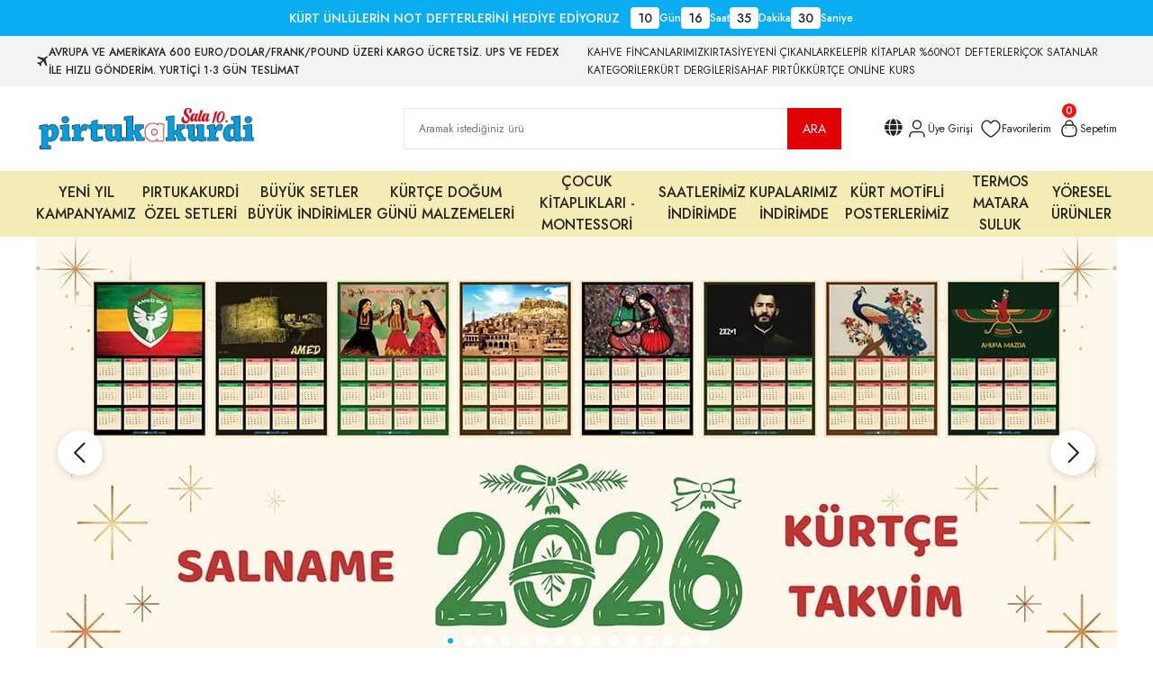

--- FILE ---
content_type: text/html; charset=UTF-8
request_url: https://www.pirtukakurdi.com/
body_size: 59694
content:
<!DOCTYPE html>
<html lang="tr">
	<head>
<meta charset="utf-8"/>
<title>Pirtukakurdi.com - En Büyük Kürt Kitap ve Alışveriş Sitesi</title>
<meta name='description' content="ilk ve en büyük Kürt kitap ve alışveriş sitesidir. Tüm Kürt tarihi, Kürtçe öğrenme, Kürtçe roman, Kürtçe çocuk kitaplarını temin edebileceğiniz bir sitedir. Ayrıca Kürtler ile ilgili poster termos kupa defter ve Kürtçe doğum günü materyallerini de bulabileceğiniz bir adres"/>
<meta name='keywords' content="pirtuk,kitap,kürtçe kitap,en ucuz kitap, kampanyalı kitaplar, mehmed uzun, kürt tarihi kitapları, kürtçe sözlükler, ferhengler, kürtçe öğrenme kitapları,kurdi kitaplar,kürtçe dilbilgisi kitapları, kürtçe dergiler, Kürtçe kitaplar, Kürtçe kitap oku, Kürtçe,Okunması gereken Kürtçe kitaplar,selahattin demirtaş kitapları,kürtler,en iyi kürt tarihi kitapları,zazaca kitaplar,zazaki kitaplar"/>
<meta name='title' content="Pirtukakurdi.com - En Büyük Kürt Kitap ve Alışveriş Sitesi"/>
<meta name="viewport" content="width=device-width, initial-scale=1, viewport-fit=cover, user-scalable=no, minimal-ui"/>
<meta name="format-detection" content="address=no">
    <meta name="google-site-verification" content="T_w4dMeMNOd4osInTJMRelKGSLDk6y-wvBIk4-UISAs" />
<head>
<!-- Meta Pixel Code -->
<script>
!function(f,b,e,v,n,t,s)
{if(f.fbq)return;n=f.fbq=function(){n.callMethod?
n.callMethod.apply(n,arguments):n.queue.push(arguments)};
if(!f._fbq)f._fbq=n;n.push=n;n.loaded=!0;n.version='2.0';
n.queue=[];t=b.createElement(e);t.async=!0;
t.src=v;s=b.getElementsByTagName(e)[0];
s.parentNode.insertBefore(t,s)}(window, document,'script',
'https://connect.facebook.net/en_US/fbevents.js');
fbq('init', '620212104222864');
fbq('track', 'PageView');
</script>
<noscript><img height="1" width="1" style="display:none"
src="https://www.facebook.com/tr?id=620212104222864&ev=PageView&noscript=1"
/></noscript>
<!-- End Meta Pixel Code -->
</head>

<link rel='canonical' href='https://www.pirtukakurdi.com' />
<meta name="robots" content="index, follow" />
                    <link rel="alternate" href="https://www.pirtukakurdi.com/ku/" hreflang="ku" />
                            <link rel="alternate" href="https://www.pirtukakurdi.com/" hreflang="tr" />
            <meta name='copyright' content='Copyright © 2007 Programlama IdeaSoft Akıllı E-Ticaret'/>
    <link rel='icon' href='/favicon.ico?revision=7.2.9.8-0' type='image/x-icon'>
    <link rel='shortcut icon' href='/favicon.ico?revision=7.2.9.8-0' type='image/x-icon'>
<script type="text/javascript">var anticsrf = '6e64f14a6517f4dd6901017faae28ae42e263b52',isMember = 0,social = {'facebook': {'loginUrl': 'https%3A%2F%2Fsocialconnector.eticaret.com%2Ffacebook%2Flogin%3Fl%3D2163.2945.6335.386%257Djefbnt98%257Dxxx%252Fqjsuvlblvsej%252Fdpn%26r%3Dhttps%253A%252F%252Fwww.pirtukakurdi.com','messengerUrl': ''},'google': {'loginUrl': 'https%3A%2F%2Fsocialconnector.eticaret.com%2Fgoogle%2Flogin%3Fl%3D2163.2945.6335.386%257Djefbnt98%257Dxxx%252Fqjsuvlblvsej%252Fdpn%26r%3Dhttps%253A%252F%252Fwww.pirtukakurdi.com'},'mercan': {'loginUrl': ''},'whatsapp': {'orderUrl': ''},'decathlon': {'loginUrl' : ''},},mainCurrency = 'USD',siteCurrency = 'USD',currencies = {"TL":1,"USD":43.1541,"EUR":50.3461,"GBP":58.242100000000001,"CHF":54.294800000000002},pageParams = {},criticalStockAmount = 20,nopicImagePath = '//ideacdn.net/idea/ms/87/themes/selftpl_64c8f04379a1c/assets/uploads/nopic_image.png?revision=1768425072',menuItems = {"row1":[{"link":"https:\/\/www.pirtukakurdi.com\/kategori\/yeni-yil-kampanyasi?siralama=price-desc","label":"YEN\u0130 YIL KAMPANYAMIZ","sortOrder":0,"target":"_blank","subMenus":[]},{"link":"\/kategori\/pirtukakurdi-ozel-setleri","label":"PIRTUKAKURD\u0130 \u00d6ZEL SETLER\u0130","sortOrder":1,"target":"","subMenus":[]},{"link":"https:\/\/www.pirtukakurdi.com\/kategori\/buyuk-indirimler-buyuk-setler?siralama=rank","label":"B\u00dcY\u00dcK SETLER B\u00dcY\u00dcK \u0130ND\u0130R\u0130MLER","sortOrder":1,"target":"","subMenus":[]},{"link":"\/kategori\/parti-malzemeleri-ozel-gun-konseptleri-dogum-gunu-malzemeleri","label":"K\u00dcRT\u00c7E DO\u011eUM G\u00dcN\u00dc MALZEMELER\u0130","sortOrder":2,"target":"","subMenus":[]},{"link":"\/kategori\/kitaplik-montessori","label":"\u00c7OCUK K\u0130TAPLIKLARI - MONTESSOR\u0130","sortOrder":2,"target":"_blank","subMenus":[]},{"link":"\/kategori\/saat-cesitleri","label":"SAATLER\u0130M\u0130Z \u0130ND\u0130R\u0130MDE","sortOrder":2,"target":"","subMenus":[]},{"link":"\/kategori\/kupa-ve-bardak","label":"KUPALARIMIZ \u0130ND\u0130R\u0130MDE","sortOrder":4,"target":"","subMenus":[]},{"link":"\/kategori\/poster-cesitleri","label":"K\u00dcRT MOT\u0130FL\u0130 POSTERLER\u0130M\u0130Z","sortOrder":7,"target":"","subMenus":[]},{"link":"\/kategori\/termos-suluk-mataralar","label":"TERMOS MATARA SULUK","sortOrder":99,"target":"","subMenus":[]},{"link":"\/kategori\/yoresel-urunler","label":"Y\u00d6RESEL \u00dcR\u00dcNLER","sortOrder":99,"target":"","subMenus":[]}],"row2":[{"link":"\/kategori\/kahve-fincanlari","label":"KAHVE F\u0130NCANLARIMIZ","sortOrder":1,"target":"","subMenus":[]},{"link":"\/kategori\/kirtasiye-urunleri","label":"KIRTAS\u0130YE","sortOrder":2,"target":"","subMenus":[]},{"link":"https:\/\/www.pirtukakurdi.com\/yeni-urunler","label":"YEN\u0130 \u00c7IKANLAR","sortOrder":3,"target":"","subMenus":[]},{"link":"\/kategori\/kelepir-kitaplar","label":"KELEP\u0130R K\u0130TAPLAR %60","sortOrder":5,"target":"","subMenus":[]},{"link":"\/kategori\/defter-cesitleri","label":"NOT DEFTERLER\u0130","sortOrder":6,"target":"","subMenus":[]},{"link":"https:\/\/www.pirtukakurdi.com\/populer-urunler","label":"\u00c7OK SATANLAR","sortOrder":99,"target":"","subMenus":[]},{"link":"https:\/\/www.pirtukakurdi.com\/kategoriler","label":"KATEGOR\u0130LER","sortOrder":99,"target":"","subMenus":[]},{"link":"\/kategori\/kurt-dergileri","label":"K\u00dcRT DERG\u0130LER\u0130","sortOrder":99,"target":"","subMenus":[]},{"link":"\/kategori\/sahaf-pirtuk","label":"SAHAF PIRT\u00dbK","sortOrder":99,"target":"","subMenus":[]},{"link":"\/kategori\/online-kurtce-kurslar","label":"K\u00dcRT\u00c7E ONL\u0130NE KURS","sortOrder":99,"target":"","subMenus":[]}]},language = 'tr',redirectUrl = {"ku":{"url":"https:\/\/www.pirtukakurdi.com\/ku\/","noIndex":false},"tr":{"url":"https:\/\/www.pirtukakurdi.com\/","noIndex":false}},defaultLanguage = 'tr',predefinedLanguage = 'tr',cellPhoneRequired = '1',client = {"isDesktop":true,"isMobile":false,"isTablet":false,"isIos":0},route = {group: 'default',name: 'entry'},isExportActive = 1,exportDefaultCurrency = {"TL":1,"USD":43.1541,"EUR":50.3461,"GBP":58.242100000000001,"CHF":54.294800000000002},appOperationType = 'geo_ip_automatic',adsBotLanguage = 'tr',variables ={"ku":{"countries":{"ZA":"Afr\u00eekaya Ba\u015f\u00fbr","AX":"\u00c5land Islands","AL":"Albanya","DE":"Almanya","AD":"Andorra","AO":"Angola","AI":"Anguilla","AQ":"Antarkt\u00eeka","AG":"Ant\u00eegua \u00fb Berb\u00fbda","AR":"Arjent\u00een","AW":"Ar\u00fbba","AC":"Ascension Island","AT":"Awistirya","AU":"Awistralya","AZ":"Azerbaycan","BS":"Bahama","BD":"Banglade\u015f","BB":"Barbados","BH":"Behreyn","BY":"Belar\u00fbs","BE":"Bel\u00e7\u00eeka","BZ":"Bel\u00eeze","BM":"Berm\u00fbda","BJ":"B\u00ean\u00een","BO":"Bol\u00eevya","BA":"Bosniya \u00fb Herzegov\u00eena","BW":"Botswana","BR":"Braz\u00eel","IO":"British Indian Ocean Territory","VG":"British Virgin Islands","BN":"Br\u00fbney","BG":"Bulgaristan","BF":"Burk\u00eena Faso","BI":"Burund\u00ee","BT":"B\u00fbtan","BQ":"Caribbean Netherlands","EA":"Ceuta & Melilla","DZ":"Cezayir","CX":"Christmas Island","GI":"C\u00eebraltar","DJ":"C\u00eeb\u00fbt\u00ee","CC":"Cocos (Keeling) Islands","CW":"Cura\u00e7ao","TD":"\u00c7ad","CZ":"\u00c7ekya","CN":"\u00c7\u00een","DK":"Dan\u00eemarka","US":"Dewlet\u00ean Yekb\u00fby\u00ee y\u00ean Amer\u00eekay\u00ea","DG":"Diego Garcia","DM":"Dom\u00een\u00eeka","AF":"Efxanistan","EC":"Ekuador","SV":"El Salvador","AE":"Em\u00eertiy\u00ean Ereb\u00ee y\u00ean Yekb\u00fby\u00ee","SA":"Erebistana Siy\u00fbd\u00ee","ER":"Er\u00eetrea","AM":"Ermenistan","EE":"Estonya","ET":"Etiyopya","PH":"Fil\u00eep\u00een","FJ":"F\u00eej\u00ee","FI":"F\u00eenlenda","FR":"Fransa","TF":"French Southern Territories","GA":"Gabon","GM":"Gambiya","GH":"Gana","IM":"Girava Man","NF":"Girava Norfolk","MP":"Girav\u00ean Bakur\u00ea Marianan","CK":"Girav\u00ean Cook","FO":"Girav\u00ean Feroe","KY":"Girav\u00ean Kayman\u00ea","FK":"Girav\u00ean Malv\u00een","MH":"Girav\u00ean Mar\u015fal","PN":"Girav\u00ean Pitcairn","IC":"Girav\u00ean Qenariy\u00ea","SB":"Girav\u00ean Salomon","TC":"Girav\u00ean Turk \u00fb Ka\u00eekos","GN":"G\u00eene","GW":"G\u00eene-Bissau","GQ":"G\u00eeneya Rojbend\u00ee","GD":"Grenada","GL":"Gr\u00eenlenda","GP":"Guadeloupe","GU":"Guam","GT":"Guatemala","GG":"Guernsey","GE":"Gurcistan","GY":"Guyana","GF":"Guyanaya Frans\u00ee","HT":"Ha\u00eet\u00ee","IN":"Hindistan","NL":"Holenda","HN":"Hond\u00fbras","HK":"Hong Kong SAR China","IQ":"Iraq","ID":"\u00cendonezya","IR":"\u00ceran","IE":"\u00cerlenda","IS":"\u00ceslenda","IL":"\u00cesra\u00eal","IT":"\u00cetalya","JM":"Jama\u00eeka","JP":"Japon","JE":"Jersey","NC":"Kaledonyaya N\u00fb","KH":"Kamboca","CM":"Kamer\u00fbn","CA":"Kanada","CV":"Kap Verde","KE":"Kenya","GB":"Keyaniya Yekb\u00fby\u00ee","KI":"Kir\u00eebat\u00ee","CY":"K\u00eepros","CO":"Kolombiya","CF":"Komara Afr\u00eekaya Navend","DO":"Komara Dom\u00een\u00eek","KM":"Komor","CG":"Kongo - Brazzaville","CD":"Kongo - K\u00een\u015fasa","KP":"Kor\u00eaya Bakur","KR":"Kor\u00eaya Ba\u015f\u00fbr","XK":"Kosovo","CR":"Kosta R\u00eeka","HR":"Kroatya","KW":"Kuweyt","CU":"K\u00fbba","LA":"Laos","LS":"Lesoto","LV":"Letonya","LB":"Libnan","LI":"Liechtenstein","LR":"L\u00eeberya","LY":"L\u00eebya","LT":"L\u00eetvanya","LU":"L\u00fbksemb\u00fbrg","MO":"Macao SAR China","HU":"Macaristan","MG":"Madagaskar","MK":"Makedonya","MW":"Malaw\u00ee","MV":"Mald\u00eev","MY":"Malezya","ML":"Mal\u00ee","MT":"Malta","MA":"Maroko","MQ":"Martinique","MU":"Maur\u00eetius","YT":"Mayotte","MX":"Meks\u00eek","EG":"Misir","FM":"M\u00eekronezya","MD":"Moldova","MC":"Monako","MN":"Mongolya","ME":"Montenegro","MS":"Montserrat","MR":"Mor\u00eetanya","MZ":"Mozamb\u00eek","MM":"Myanmar (Birmanya)","NA":"Nam\u00eebya","NR":"Na\u00fbr\u00fb","NP":"Nepal","NU":"Ni\u00fbe","NE":"N\u00eejer","NG":"N\u00eejerya","NI":"N\u00eekaragua","NO":"Norw\u00eac","NZ":"N\u00fb Zelenda","OM":"Oman","PK":"Pakistan","PW":"Palau","PA":"Panama","PG":"Papua G\u00eeneya N\u00fb","PY":"Paraguay","CI":"Perav\u00ea Diranf\u00eel","PE":"Per\u00fb","PF":"Pol\u00eenezyaya Frans\u00ee","PL":"Polonya","PR":"Porto R\u00eeko","PT":"Port\u00fbgal","XA":"Pseudo-Accents","XB":"Pseudo-Bidi","KZ":"Qazaxistan","QA":"Qeter","KG":"Qirgizistan","RE":"R\u00e9union","RO":"Romanya","RU":"R\u00fbsya","RW":"Rwanda","EH":"Sahraya Rojava","KN":"Saint Kitts \u00fb Nev\u00ees","LC":"Saint Lucia","VC":"Saint Vincent \u00fb Girav\u00ean Grenad\u00een","BL":"Saint-Barth\u00e9lemy","PM":"Saint-Pierre \u00fb Miquelon","WS":"Samoa","AS":"Samoaya Amer\u00eekan\u00ee","SM":"San Mar\u00eeno","ST":"Sao Tome \u00fb Pr\u00eens\u00eepe","SN":"Senegal","RS":"Serbistan","SC":"Sey\u015fel","SL":"Sierra Leone","SG":"Singap\u00fbr","SX":"Sint Maarten","SK":"Slovakya","SI":"Slovenya","SO":"Somalya","GS":"South Georgia & South Sandwich Islands","ES":"Spanya","LK":"Sr\u00ee Lanka","SH":"St. Helena","MF":"St. Martin","SD":"S\u00fbdan","SS":"S\u00fbdana Ba\u015f\u00fbr","SY":"S\u00fbr\u00ee","SR":"S\u00fbr\u00eenam","SJ":"Svalbard & Jan Mayen","SZ":"Swaz\u00eelenda","SE":"Sw\u00ead","CH":"Sw\u00eesre","CL":"\u015e\u00eele","TJ":"Tac\u00eekistan","TZ":"Tanzanya","TH":"Taylenda","TW":"Taywan","TR":"Tirkiye","TM":"Tirkmenistan","TL":"T\u00eemora-Leste","TG":"Togo","TK":"Tokelau","TO":"Tonga","TA":"Tristan da Cunha","TT":"Tr\u00een\u00eedad \u00fb Tobago","TN":"T\u00fbnis","TV":"T\u00fbval\u00fb","UM":"U.S. Outlying Islands","VI":"U.S. Virgin Islands","JO":"Urdun","UG":"\u00dbganda","UA":"\u00dbkrayna","UY":"\u00dbr\u00fbguay","UZ":"\u00dbzb\u00eakistan","VU":"Van\u00fbat\u00fb","VA":"Vat\u00eekan","VE":"Venezuela","VN":"Viyetnam","WF":"Wallis \u00fb Futuna","PS":"Xak\u00ean filist\u00een\u00ee","YE":"Yemen","GR":"Yewnanistan","ZM":"Zambiya","ZW":"Z\u00eembabwe"},"currencies":{"AFN":"Afghan Afghani","AFA":"Afghan Afghani (1927\u20132002)","ALL":"Albanian Lek","ALK":"Albanian Lek (1946\u20131965)","DZD":"Algerian Dinar","ADP":"Andorran Peseta","AOA":"Angolan Kwanza","AOK":"Angolan Kwanza (1977\u20131991)","AON":"Angolan New Kwanza (1990\u20132000)","AOR":"Angolan Readjusted Kwanza (1995\u20131999)","ARA":"Argentine Austral","ARS":"Argentine Peso","ARM":"Argentine Peso (1881\u20131970)","ARP":"Argentine Peso (1983\u20131985)","ARL":"Argentine Peso Ley (1970\u20131983)","AMD":"Armenian Dram","AWG":"Aruban Florin","AUD":"Australian Dollar","ATS":"Austrian Schilling","AZN":"Azerbaijani Manat","AZM":"Azerbaijani Manat (1993\u20132006)","BSD":"Bahamian Dollar","BHD":"Bahraini Dinar","BDT":"Bangladeshi Taka","BBD":"Barbadian Dollar","BYN":"Belarusian Ruble","BYB":"Belarusian Ruble (1994\u20131999)","BYR":"Belarusian Ruble (2000\u20132016)","BEF":"Belgian Franc","BEC":"Belgian Franc (convertible)","BEL":"Belgian Franc (financial)","BZD":"Belize Dollar","BMD":"Bermudan Dollar","BTN":"Bhutanese Ngultrum","BOB":"Bolivian Boliviano","BOL":"Bolivian Boliviano (1863\u20131963)","BOV":"Bolivian Mvdol","BOP":"Bolivian Peso","BAM":"Bosnia-Herzegovina Convertible Mark","BAD":"Bosnia-Herzegovina Dinar (1992\u20131994)","BAN":"Bosnia-Herzegovina New Dinar (1994\u20131997)","BWP":"Botswanan Pula","BRC":"Brazilian Cruzado (1986\u20131989)","BRZ":"Brazilian Cruzeiro (1942\u20131967)","BRE":"Brazilian Cruzeiro (1990\u20131993)","BRR":"Brazilian Cruzeiro (1993\u20131994)","BRN":"Brazilian New Cruzado (1989\u20131990)","BRB":"Brazilian New Cruzeiro (1967\u20131986)","BRL":"Brazilian Real","GBP":"British Pound","BND":"Brunei Dollar","BGL":"Bulgarian Hard Lev","BGN":"Bulgarian Lev","BGO":"Bulgarian Lev (1879\u20131952)","BGM":"Bulgarian Socialist Lev","BUK":"Burmese Kyat","BIF":"Burundian Franc","XPF":"CFP Franc","KHR":"Cambodian Riel","CAD":"Canadian Dollar","CVE":"Cape Verdean Escudo","KYD":"Cayman Islands Dollar","XAF":"Central African CFA Franc","CLE":"Chilean Escudo","CLP":"Chilean Peso","CLF":"Chilean Unit of Account (UF)","CNX":"Chinese People\u2019s Bank Dollar","CNY":"Chinese Yuan","CNH":"Chinese Yuan (offshore)","COP":"Colombian Peso","COU":"Colombian Real Value Unit","KMF":"Comorian Franc","CDF":"Congolese Franc","CRC":"Costa Rican Col\u00f3n","HRD":"Croatian Dinar","HRK":"Croatian Kuna","CUC":"Cuban Convertible Peso","CUP":"Cuban Peso","CYP":"Cypriot Pound","CZK":"Czech Koruna","CSK":"Czechoslovak Hard Koruna","DKK":"Danish Krone","DJF":"Djiboutian Franc","DOP":"Dominican Peso","NLG":"Dutch Guilder","XCD":"East Caribbean Dollar","DDM":"East German Mark","ECS":"Ecuadorian Sucre","ECV":"Ecuadorian Unit of Constant Value","EGP":"Egyptian Pound","GQE":"Equatorial Guinean Ekwele","ERN":"Eritrean Nakfa","EEK":"Estonian Kroon","ETB":"Ethiopian Birr","XEU":"European Currency Unit","FKP":"Falkland Islands Pound","FJD":"Fijian Dollar","FIM":"Finnish Markka","FRF":"French Franc","XFO":"French Gold Franc","XFU":"French UIC-Franc","GMD":"Gambian Dalasi","GEK":"Georgian Kupon Larit","GEL":"Georgian Lari","DEM":"German Mark","GHS":"Ghanaian Cedi","GHC":"Ghanaian Cedi (1979\u20132007)","GIP":"Gibraltar Pound","GRD":"Greek Drachma","GTQ":"Guatemalan Quetzal","GWP":"Guinea-Bissau Peso","GNF":"Guinean Franc","GNS":"Guinean Syli","GYD":"Guyanaese Dollar","HTG":"Haitian Gourde","HNL":"Honduran Lempira","HKD":"Hong Kong Dollar","HUF":"Hungarian Forint","ISK":"Icelandic Kr\u00f3na","ISJ":"Icelandic Kr\u00f3na (1918\u20131981)","INR":"Indian Rupee","IDR":"Indonesian Rupiah","IRR":"Iranian Rial","IQD":"Iraqi Dinar","IEP":"Irish Pound","ILS":"Israeli New Shekel","ILP":"Israeli Pound","ILR":"Israeli Shekel (1980\u20131985)","ITL":"Italian Lira","JMD":"Jamaican Dollar","JPY":"Japanese Yen","JOD":"Jordanian Dinar","KZT":"Kazakhstani Tenge","KES":"Kenyan Shilling","KWD":"Kuwaiti Dinar","KGS":"Kyrgystani Som","LAK":"Laotian Kip","LVL":"Latvian Lats","LVR":"Latvian Ruble","LBP":"Lebanese Pound","LSL":"Lesotho Loti","LRD":"Liberian Dollar","LYD":"Libyan Dinar","LTL":"Lithuanian Litas","LTT":"Lithuanian Talonas","LUL":"Luxembourg Financial Franc","LUC":"Luxembourgian Convertible Franc","LUF":"Luxembourgian Franc","MOP":"Macanese Pataca","MKD":"Macedonian Denar","MKN":"Macedonian Denar (1992\u20131993)","MGA":"Malagasy Ariary","MGF":"Malagasy Franc","MWK":"Malawian Kwacha","MYR":"Malaysian Ringgit","MVR":"Maldivian Rufiyaa","MVP":"Maldivian Rupee (1947\u20131981)","MLF":"Malian Franc","MTL":"Maltese Lira","MTP":"Maltese Pound","MRU":"Mauritanian Ouguiya","MRO":"Mauritanian Ouguiya (1973\u20132017)","MUR":"Mauritian Rupee","MXV":"Mexican Investment Unit","MXN":"Mexican Peso","MXP":"Mexican Silver Peso (1861\u20131992)","MDC":"Moldovan Cupon","MDL":"Moldovan Leu","MCF":"Monegasque Franc","MNT":"Mongolian Tugrik","MAD":"Moroccan Dirham","MAF":"Moroccan Franc","MZE":"Mozambican Escudo","MZN":"Mozambican Metical","MZM":"Mozambican Metical (1980\u20132006)","MMK":"Myanmar Kyat","NAD":"Namibian Dollar","NPR":"Nepalese Rupee","ANG":"Netherlands Antillean Guilder","TWD":"New Taiwan Dollar","NZD":"New Zealand Dollar","NIO":"Nicaraguan C\u00f3rdoba","NIC":"Nicaraguan C\u00f3rdoba (1988\u20131991)","NGN":"Nigerian Naira","KPW":"North Korean Won","NOK":"Norwegian Krone","OMR":"Omani Rial","PKR":"Pakistani Rupee","PAB":"Panamanian Balboa","PGK":"Papua New Guinean Kina","PYG":"Paraguayan Guarani","PEI":"Peruvian Inti","PEN":"Peruvian Sol","PES":"Peruvian Sol (1863\u20131965)","PHP":"Philippine Piso","PLN":"Polish Zloty","PLZ":"Polish Zloty (1950\u20131995)","PTE":"Portuguese Escudo","GWE":"Portuguese Guinea Escudo","QAR":"Qatari Rial","XRE":"RINET Funds","RHD":"Rhodesian Dollar","RON":"Romanian Leu","ROL":"Romanian Leu (1952\u20132006)","RUB":"Russian Ruble","RUR":"Russian Ruble (1991\u20131998)","RWF":"Rwandan Franc","SVC":"Salvadoran Col\u00f3n","WST":"Samoan Tala","SAR":"Saudi Riyal","RSD":"Serbian Dinar","CSD":"Serbian Dinar (2002\u20132006)","SCR":"Seychellois Rupee","SLL":"Sierra Leonean Leone","SGD":"Singapore Dollar","SKK":"Slovak Koruna","SIT":"Slovenian Tolar","SBD":"Solomon Islands Dollar","SOS":"Somali Shilling","ZAR":"South African Rand","ZAL":"South African Rand (financial)","KRH":"South Korean Hwan (1953\u20131962)","KRW":"South Korean Won","KRO":"South Korean Won (1945\u20131953)","SSP":"South Sudanese Pound","SUR":"Soviet Rouble","ESP":"Spanish Peseta","ESA":"Spanish Peseta (A account)","ESB":"Spanish Peseta (convertible account)","LKR":"Sri Lankan Rupee","SHP":"St. Helena Pound","SDD":"Sudanese Dinar (1992\u20132007)","SDG":"Sudanese Pound","SDP":"Sudanese Pound (1957\u20131998)","SRD":"Surinamese Dollar","SRG":"Surinamese Guilder","SZL":"Swazi Lilangeni","SEK":"Swedish Krona","CHF":"Swiss Franc","SYP":"Syrian Pound","STN":"S\u00e3o Tom\u00e9 & Pr\u00edncipe Dobra","STD":"S\u00e3o Tom\u00e9 & Pr\u00edncipe Dobra (1977\u20132017)","TRY":"TRY","TJR":"Tajikistani Ruble","TJS":"Tajikistani Somoni","TZS":"Tanzanian Shilling","THB":"Thai Baht","TPE":"Timorese Escudo","TOP":"Tongan Pa\u02bbanga","TTD":"Trinidad & Tobago Dollar","TND":"Tunisian Dinar","TRL":"Turkish Lira (1922\u20132005)","TMT":"Turkmenistani Manat","TMM":"Turkmenistani Manat (1993\u20132009)","USD":"US Dollar","USN":"US Dollar (Next day)","USS":"US Dollar (Same day)","UGX":"Ugandan Shilling","UGS":"Ugandan Shilling (1966\u20131987)","UAH":"Ukrainian Hryvnia","UAK":"Ukrainian Karbovanets","AED":"United Arab Emirates Dirham","UYW":"Uruguayan Nominal Wage Index Unit","UYU":"Uruguayan Peso","UYP":"Uruguayan Peso (1975\u20131993)","UYI":"Uruguayan Peso (Indexed Units)","UZS":"Uzbekistani Som","VUV":"Vanuatu Vatu","VES":"Venezuelan Bol\u00edvar","VEB":"Venezuelan Bol\u00edvar (1871\u20132008)","VEF":"Venezuelan Bol\u00edvar (2008\u20132018)","VND":"Vietnamese Dong","VNN":"Vietnamese Dong (1978\u20131985)","CHE":"WIR Euro","CHW":"WIR Franc","XOF":"West African CFA Franc","YDD":"Yemeni Dinar","YER":"Yemeni Rial","YUN":"Yugoslavian Convertible Dinar (1990\u20131992)","YUD":"Yugoslavian Hard Dinar (1966\u20131990)","YUM":"Yugoslavian New Dinar (1994\u20132002)","YUR":"Yugoslavian Reformed Dinar (1992\u20131993)","ZRN":"Zairean New Zaire (1993\u20131998)","ZRZ":"Zairean Zaire (1971\u20131993)","ZMW":"Zambian Kwacha","ZMK":"Zambian Kwacha (1968\u20132012)","ZWD":"Zimbabwean Dollar (1980\u20132008)","ZWR":"Zimbabwean Dollar (2008)","ZWL":"Zimbabwean Dollar (2009)","EUR":"ewro"},"languages":{"ab":"abxaz\u00ee","ach":"Acoli","ace":"a\u00e7eh\u00ee","ada":"Adangme","ady":"ad\u00eegey\u00ee","aa":"afar\u00ee","afh":"Afrihili","af":"afr\u00eekans\u00ee","agq":"Aghem","ak":"Akan","akk":"Akkadian","bss":"Akoose","akz":"Alabama","ale":"al\u00eaw\u00eet\u00ee","arq":"Algerian Arabic","en_US":"American English","ase":"American Sign Language","am":"amhar\u00ee","egy":"Ancient Egyptian","grc":"Ancient Greek","anp":"Angika","njo":"Ao Naga","an":"aragon\u00ee","arc":"Aramaic","aro":"Araona","arp":"Arapaho","arw":"Arawak","rup":"aroman\u00ee","frp":"Arpitan","as":"asam\u00ee","ast":"ast\u00fbr\u00ee","asa":"Asu","cch":"Atsam","en_AU":"Australian English","de_AT":"Austrian German","av":"avar\u00ee","ae":"Avestan","awa":"Awadhi","ay":"aymaray\u00ee","ain":"aynuy\u00ee","az":"azer\u00ee","bfq":"Badaga","ksf":"Bafia","bfd":"Bafut","bqi":"Bakhtiari","ban":"bal\u00een\u00ee","bal":"Baluchi","bm":"bambaray\u00ee","bax":"Bamun","bjn":"Banjar","bas":"Basaa","eu":"bask\u00ee","ba":"ba\u015fk\u00eer\u00ee","bbc":"Batak Toba","bar":"Bavarian","bej":"Beja","be":"belarus\u00ee","bem":"bembay\u00ee","bez":"Bena","bn":"bengal\u00ee","bew":"Betawi","bik":"Bikol","bin":"Bini","bpy":"Bishnupriya","bi":"b\u00eeslamay\u00ee","bla":"blakfot\u00ee","byn":"Blin","zbl":"Blissymbols","brx":"Bodo","bho":"bojp\u00fbr\u00ee","bs":"bosn\u00ee","brh":"Brahui","bra":"Braj","pt_BR":"Brazilian Portuguese","br":"breton\u00ee","en_GB":"British English","bug":"bug\u00ee","bg":"bulgar\u00ee","bum":"Bulu","bua":"Buriat","my":"burmay\u00ee","cad":"Caddo","frc":"Cajun French","en_CA":"Canadian English","fr_CA":"Canadian French","cps":"Capiznon","car":"Carib","cay":"Cayuga","dtp":"Central Dusun","esu":"Central Yupik","shu":"Chadian Arabic","chg":"Chagatai","ccp":"Chakma","chb":"Chibcha","cic":"Chickasaw","cgg":"Chiga","qug":"Chimborazo Highland Quichua","zh":"Chinese","chn":"Chinook Jargon","chp":"Chipewyan","cho":"Choctaw","cu":"Church Slavic","nwc":"Classical Newari","syc":"Classical Syriac","sw_CD":"Congo Swahili","dz":"conxay\u00ee","cop":"Coptic","cr":"Cree","crh":"Crimean Turkish","ch":"\u00e7amoroy\u00ee","ce":"\u00e7e\u00e7en\u00ee","cs":"\u00e7ek\u00ee","chr":"\u00e7erok\u00ee","chy":"\u00e7eyen\u00ee","cv":"\u00e7uva\u015f\u00ee","chk":"\u00e7\u00fbk\u00ee","dak":"Dakota","da":"danmark\u00ee","dar":"Dargwa","fa_AF":"Dari","dzg":"Dazaga","del":"Delaware","din":"Dinka","dv":"diveh\u00ee","dua":"diwalay\u00ee","doi":"Dogri","dgr":"Dogrib","dyu":"Dyula","frs":"Eastern Frisian","efi":"Efik","arz":"Egyptian Arabic","eka":"Ekajuk","elx":"Elamite","sq":"elban\u00ee","de":"elman\u00ee","gsw":"elman\u00ee\u015f\u00ee","ebu":"Embu","egl":"Emilian","ar_001":"erebiya standard","ar":"ereb\u00ee","hy":"ermen\u00ee","myv":"erzay\u00ee","eo":"esperantoy\u00ee","et":"eston\u00ee","pt_PT":"European Portuguese","es_ES":"European Spanish","ee":"ewey\u00ee","ewo":"Ewondo","ext":"Extremaduran","fan":"Fang","fat":"Fanti","fa":"faris\u00ee","fo":"fer\u00ee","hif":"Fiji Hindi","fj":"f\u00eej\u00ee","fil":"f\u00eel\u00eep\u00eenoy\u00ee","fi":"f\u00een\u00ee","nl_BE":"flam\u00ee","fon":"Fon","gur":"Frafra","fr":"frens\u00ee","fur":"friyol\u00ee","fy":"fr\u00ees\u00ee","ff":"fulah\u00ee","gaa":"Ga","gd":"gael\u00eeka skot\u00ee","gag":"Gagauz","gl":"gal\u00ees\u00ee","gan":"Gan Chinese","gay":"Gayo","gba":"Gbaya","gez":"Geez","aln":"Gheg Albanian","bbj":"Ghomala","glk":"Gilaki","gom":"Goan Konkani","gon":"Gondi","gor":"gorontaloy\u00ee","got":"Gothic","grb":"Grebo","gu":"gujarat\u00ee","ka":"gurc\u00ee","guz":"Gusii","gn":"guwaran\u00ee","gwi":"Gwich\u02bcin","hai":"Haida","ht":"ha\u00eet\u00ee","hak":"Hakka Chinese","haw":"haway\u00ee","ha":"hawsay\u00ee","hz":"hereroy\u00ee","hi":"hind\u00ee","ho":"Hiri Motu","hit":"Hittite","hil":"h\u00eel\u00eegaynon\u00ee","hmn":"Hmong","nl":"holend\u00ee","hup":"Hupa","iba":"Iban","ibb":"Ibibio","id":"indonez\u00ee","izh":"Ingrian","ia":"interlingua","ie":"Interlingue","ik":"Inupiaq","he":"\u00eebran\u00ee","io":"\u00eedoy\u00ee","ig":"\u00eegboy\u00ee","ilo":"\u00eelokanoy\u00ee","en":"\u00eengil\u00eez\u00ee","inh":"\u00eeng\u00fb\u015f\u00ee","iu":"\u00eenu\u00eet\u00ee","ga":"\u00eer\u00ee","it":"\u00eetal\u00ee","is":"\u00eezlend\u00ee","jam":"Jamaican Creole English","ja":"japon\u00ee","jv":"javay\u00ee","kaj":"Jju","dyo":"Jola-Fonyi","jrb":"Judeo-Arabic","jpr":"Judeo-Persian","jut":"Jutish","kbd":"Kabardian","kab":"kab\u00eel\u00ee","kac":"Kachin","kgp":"Kaingang","kkj":"Kako","kl":"kalal\u00ees\u00fbt\u00ee","kln":"Kalenjin","xal":"Kalmyk","kam":"Kamba","kbl":"Kanembu","kn":"kannaday\u00ee","yue":"kanton\u00ee","kr":"Kanuri","pam":"kapampangan\u00ee","kea":"kapverd\u00ee","kaa":"Kara-Kalpak","krc":"Karachay-Balkar","krl":"Karelian","csb":"Kashubian","ca":"katalan\u00ee","kaw":"Kawi","qu":"ke\u00e7way\u00ee","ken":"Kenyang","ks":"ke\u015fm\u00eer\u00ee","kha":"Khasi","kho":"Khotanese","khw":"Khowar","ki":"Kikuyu","kmb":"Kimbundu","krj":"Kinaray-a","ky":"kirgiz\u00ee","kiu":"Kirmanjki","si":"k\u00eengal\u00ee","rw":"k\u00eenyariwanday\u00ee","gil":"k\u00eer\u00eebat\u00ee","tlh":"kl\u00eengon\u00ee","bkm":"Kom","koi":"Komi-Permyak","kv":"kom\u00ee","swb":"komor\u00ee","kg":"Kongo","kok":"konkan\u00ee","ko":"korey\u00ee","kw":"korn\u00ee","kfo":"Koro","co":"kors\u00eekay\u00ee","kos":"Kosraean","avk":"Kotava","khq":"Koyra Chiini","ses":"Koyraboro Senni","kpe":"Kpelle","kri":"Krio","kj":"Kuanyama","kum":"Kumyk","ku":"kurd\u00ee","kru":"Kurukh","kut":"Kutenai","nmg":"Kwasio","quc":"K\u02bciche\u02bc","lad":"lad\u00eenoy\u00ee","lah":"Lahnda","lkt":"lakotay\u00ee","lam":"Lamba","lag":"Langi","ltg":"Latgalian","la":"Latin","es_419":"Latin American Spanish","lv":"latviyay\u00ee","lo":"laws\u00ee","lzz":"Laz","lez":"lezg\u00een\u00ee","lij":"Ligurian","ln":"lingalay\u00ee","lfn":"Lingua Franca Nova","lzh":"Literary Chinese","liv":"Livonian","li":"l\u00eemb\u00fbrg\u00ee","lt":"l\u00eetwan\u00ee","jbo":"lojban\u00ee","lmo":"Lombard","lou":"Louisiana Creole","nds":"Low German","nds_NL":"Low Saxon","sli":"Lower Silesian","loz":"Lozi","lu":"Luba-Katanga","lua":"Luba-Lulua","lg":"luganday\u00ee","lui":"Luiseno","lb":"luksemb\u00fbrg\u00ee","smj":"Lule Sami","lun":"Lunda","luo":"Luo","lrc":"luriya bakur","luy":"Luyia","mde":"Maba","jmc":"Machame","mad":"maduray\u00ee","maf":"Mafa","mag":"Magahi","vmf":"Main-Franconian","mai":"Maithili","mak":"Makasar","mk":"makedon\u00ee","mgh":"Makhuwa-Meetto","kde":"Makonde","mg":"malagas\u00ee","ml":"malayalam\u00ee","ms":"malez\u00ee","mt":"maltay\u00ee","mnc":"Manchu","mdr":"Mandar","man":"Mandingo","mni":"Manipuri","gv":"manks\u00ee","mi":"maor\u00ee","arn":"Mapuche","mr":"marat\u00ee","chm":"mar\u00ee","mh":"mar\u015fal\u00ee","mwr":"Marwari","mas":"masay\u00ee","mzn":"mazenderan\u00ee","hu":"mecar\u00ee","byv":"Medumba","men":"Mende","mwv":"Mentawai","mer":"Meru","mgo":"Meta\u02bc","es_MX":"Mexican Spanish","dum":"Middle Dutch","enm":"Middle English","frm":"Middle French","gmh":"Middle High German","mga":"Middle Irish","nan":"Min Nan Chinese","xmf":"Mingrelian","mwl":"Mirandese","lus":"Mizo","mic":"m\u00eekmak\u00ee","min":"m\u00eenangkabaw\u00ee","moh":"mohawk\u00ee","mdf":"mok\u015fay\u00ee","ro_MD":"Moldavian","lol":"Mongo","mn":"mongol\u00ee","sr_ME":"Montenegrin","mfe":"Morisyen","ary":"Moroccan Arabic","mos":"Mossi","mul":"Multiple languages","mua":"Mundang","mus":"Muscogee","ttt":"Muslim Tat","mye":"Myene","nqo":"N\u2019Ko","ars":"Najdi Arabic","naq":"Nama","nap":"napol\u00eetan\u00ee","nv":"navajoy\u00ee","na":"nawr\u00fby\u00ee","ng":"Ndonga","ne":"nepal\u00ee","new":"Newari","sba":"Ngambay","nnh":"Ngiemboon","jgo":"Ngomba","yrl":"Nheengatu","nia":"Nias","pcm":"Nigerian Pidgin","niu":"n\u00eew\u00ee","zxx":"No linguistic content","nog":"Nogai","nd":"North Ndebele","frr":"Northern Frisian","nb":"norwec\u00ee (bokm\u00e5l)","nn":"norwec\u00ee (nynorsk)","no":"Norwegian","nov":"Novial","nus":"Nuer","nym":"Nyamwezi","ny":"Nyanja","nyn":"Nyankole","tog":"Nyasa Tonga","nyo":"Nyoro","nzi":"Nzima","oj":"Ojibwa","oc":"oks\u00eetan\u00ee","ang":"Old English","fro":"Old French","goh":"Old High German","sga":"Old Irish","non":"Old Norse","peo":"Old Persian","pro":"Old Proven\u00e7al","or":"oriyay\u00ee","om":"oromoy\u00ee","osa":"Osage","os":"oset\u00ee","ota":"Ottoman Turkish","ug":"oygur\u00ee","uz":"ozbek\u00ee","pal":"Pahlavi","pfl":"Palatine German","pau":"palaw\u00ee","pi":"Pali","pag":"Pangasinan","pap":"papyamentoy\u00ee","pdc":"Pennsylvania German","ps":"pe\u015ft\u00fby\u00ee","phn":"Phoenician","pcd":"Picard","pms":"Piedmontese","pdt":"Plautdietsch","pon":"Pohnpeian","pl":"polon\u00ee","pnt":"Pontic","pt":"portugal\u00ee","prg":"pr\u00fbsyay\u00ee","pa":"puncab\u00ee","kk":"qazax\u00ee","raj":"Rajasthani","rap":"rapanuy\u00ee","rar":"rarotong\u00ee","rif":"Riffian","ksh":"r\u00eepwar\u00ee","rgn":"Romagnol","rm":"romanc\u00ee","ro":"roman\u00ee","rom":"Romany","rof":"Rombo","root":"Root","rtm":"Rotuman","rug":"Roviana","rn":"Rundi","ru":"rus\u00ee","rue":"Rusyn","rwk":"Rwa","ssy":"Saho","sah":"Sakha","sam":"Samaritan Aramaic","saq":"Samburu","se":"samiya bakur","smn":"samiya \u00eenar\u00ee","sm":"samoay\u00ee","sgs":"Samogitian","sad":"Sandawe","sg":"Sango","sbp":"Sangu","sa":"sanskr\u00eet\u00ee","sat":"Santali","sc":"sard\u00een\u00ee","sas":"Sasak","sdc":"Sassarese Sardinian","stq":"Saterland Frisian","saz":"Saurashtra","ceb":"sebwanoy\u00ee","sly":"Selayar","sel":"Selkup","seh":"Sena","see":"Seneca","sh":"Serbo-Croatian","srr":"Serer","sei":"Seri","crs":"Seselwa Creole French","ksb":"Shambala","shn":"Shan","ii":"Sichuan Yi","scn":"sic\u00eel\u00ee","sid":"Sidamo","szl":"Silesian","zh_Hans":"Simplified Chinese","sd":"sindh\u00ee","srn":"siranan\u00ee","sr":"sirb\u00ee","syr":"siryan\u00ee","sms":"Skolt Sami","sco":"skot\u00ee","den":"Slave","sk":"slovak\u00ee","sl":"sloven\u00ee","xog":"Soga","sog":"Sogdien","so":"somal\u00ee","snk":"Soninke","ckb":"soran\u00ee","dsb":"sorbiya j\u00ear\u00een","hsb":"sorbiya jor\u00een","nso":"sotoyiya bakur","st":"sotoyiya ba\u015f\u00fbr","nr":"South Ndebele","alt":"Southern Altai","sdh":"Southern Kurdish","sma":"Southern Sami","es":"span\u00ee","zgh":"Standard Moroccan Tamazight","suk":"Sukuma","sux":"Sumerian","su":"sundan\u00ee","sus":"Susu","sw":"swah\u00eel\u00ee","ss":"swaz\u00ee","sv":"sw\u00ead\u00ee","fr_CH":"Swiss French","de_CH":"Swiss High German","sn":"\u015fonay\u00ee","shi":"Tachelhit","tg":"tacik\u00ee","tl":"Tagalog","ty":"tah\u00eet\u00ee","dav":"Taita","tly":"Talysh","tmh":"Tamashek","ta":"tam\u00eel\u00ee","trv":"tarokoy\u00ee","twq":"Tasawaq","th":"tay\u00ee","te":"tel\u00fbg\u00fby\u00ee","tzm":"temaz\u00eext\u00ee","ter":"Tereno","teo":"Teso","tt":"teter\u00ee","tet":"tet\u00fbm\u00ee","tig":"Tigre","ti":"tigr\u00een\u00ee","tem":"Timne","tr":"tirk\u00ee","tk":"tirkmen\u00ee","tiv":"Tiv","bo":"t\u00eebet\u00ee","tli":"Tlingit","tkl":"Tokelau","tpi":"tokpisin\u00ee","to":"tong\u00ee","fit":"Tornedalen Finnish","zh_Hant":"Traditional Chinese","tkr":"Tsakhur","tsd":"Tsakonian","tsi":"Tsimshian","ts":"tsongay\u00ee","tn":"tswanay\u00ee","tcy":"Tulu","tum":"tumbukay\u00ee","aeb":"Tunisian Arabic","tru":"Turoyo","tvl":"tuval\u00fby\u00ee","tyv":"Tuvinian","tw":"Twi","kcg":"Tyap","udm":"udmurt\u00ee","uga":"Ugaritic","uk":"ukrayn\u00ee","umb":"Umbundu","und":"Unknown language","ur":"urd\u00fby\u00ee","vai":"Vai","ve":"Venda","vec":"Venetian","vep":"Veps","vi":"viyetnam\u00ee","vo":"volap\u00fbk\u00ee","vro":"V\u00f5ro","vot":"Votic","vun":"Vunjo","wa":"walon\u00ee","wae":"Walser","war":"waray\u00ee","wbp":"Warlpiri","was":"Washo","guc":"Wayuu","vls":"West Flemish","bgn":"Western Balochi","mrj":"Western Mari","cy":"weyls\u00ee","wal":"Wolaytta","wo":"wolof\u00ee","wuu":"Wu Chinese","hsn":"Xiang Chinese","km":"xim\u00ear\u00ee","hr":"xirwat\u00ee","xh":"xosay\u00ee","yav":"Yangben","yao":"Yao","yap":"Yapese","ybb":"Yemba","el":"yewnan\u00ee","yi":"yid\u00ee\u015f\u00ee","yo":"yorubay\u00ee","zap":"Zapotec","dje":"Zarma","zza":"zazak\u00ee","zea":"Zeelandic","zen":"Zenaga","za":"Zhuang","gbz":"Zoroastrian Dari","zu":"zuluy\u00ee","zun":"Zuni"}},"tr":{"countries":{"UM":"ABD K\u00fc\u00e7\u00fck Harici Adalar\u0131","VI":"ABD Virjin Adalar\u0131","AF":"Afganistan","AX":"\u00c5land Adalar\u0131","DE":"Almanya","US":"Amerika Birle\u015fik Devletleri","AS":"Amerikan Samoas\u0131","AD":"Andorra","AO":"Angola","AI":"Anguilla","AQ":"Antarktika","AG":"Antigua ve Barbuda","AR":"Arjantin","AL":"Arnavutluk","AW":"Aruba","AC":"Ascension Adas\u0131","AU":"Avustralya","AT":"Avusturya","AZ":"Azerbaycan","BS":"Bahamalar","BH":"Bahreyn","BD":"Banglade\u015f","BB":"Barbados","EH":"Bat\u0131 Sahra","BY":"Belarus","BE":"Bel\u00e7ika","BZ":"Belize","BJ":"Benin","BM":"Bermuda","AE":"Birle\u015fik Arap Emirlikleri","GB":"Birle\u015fik Krall\u0131k","BO":"Bolivya","BA":"Bosna-Hersek","BW":"Botsvana","BR":"Brezilya","IO":"Britanya Hint Okyanusu Topraklar\u0131","VG":"Britanya Virjin Adalar\u0131","BN":"Brunei","BG":"Bulgaristan","BF":"Burkina Faso","BI":"Burundi","BT":"Butan","CV":"Cape Verde","KY":"Cayman Adalar\u0131","GI":"Cebelitar\u0131k","EA":"Ceuta ve Melilla","DZ":"Cezayir","CX":"Christmas Adas\u0131","DJ":"Cibuti","CC":"Cocos (Keeling) Adalar\u0131","CK":"Cook Adalar\u0131","CI":"C\u00f4te d\u2019Ivoire","CW":"Cura\u00e7ao","TD":"\u00c7ad","CZ":"\u00c7ekya","CN":"\u00c7in","HK":"\u00c7in Hong Kong \u00d6\u0130B","MO":"\u00c7in Makao \u00d6\u0130B","DK":"Danimarka","DG":"Diego Garcia","DO":"Dominik Cumhuriyeti","DM":"Dominika","EC":"Ekvador","GQ":"Ekvator Ginesi","SV":"El Salvador","ID":"Endonezya","ER":"Eritre","AM":"Ermenistan","EE":"Estonya","SZ":"Esvatini","ET":"Etiyopya","FK":"Falkland Adalar\u0131","FO":"Faroe Adalar\u0131","MA":"Fas","FJ":"Fiji","PH":"Filipinler","PS":"Filistin B\u00f6lgeleri","FI":"Finlandiya","FR":"Fransa","GF":"Frans\u0131z Guyanas\u0131","TF":"Frans\u0131z G\u00fcney Topraklar\u0131","PF":"Frans\u0131z Polinezyas\u0131","GA":"Gabon","GM":"Gambiya","GH":"Gana","GN":"Gine","GW":"Gine-Bissau","GD":"Grenada","GL":"Gr\u00f6nland","GP":"Guadeloupe","GU":"Guam","GT":"Guatemala","GG":"Guernsey","GY":"Guyana","ZA":"G\u00fcney Afrika","GS":"G\u00fcney Georgia ve G\u00fcney Sandwich Adalar\u0131","KR":"G\u00fcney Kore","SS":"G\u00fcney Sudan","GE":"G\u00fcrcistan","HT":"Haiti","HR":"H\u0131rvatistan","IN":"Hindistan","NL":"Hollanda","HN":"Honduras","IQ":"Irak","IR":"\u0130ran","IE":"\u0130rlanda","ES":"\u0130spanya","IL":"\u0130srail","SE":"\u0130sve\u00e7","CH":"\u0130svi\u00e7re","IT":"\u0130talya","IS":"\u0130zlanda","JM":"Jamaika","JP":"Japonya","JE":"Jersey","KH":"Kambo\u00e7ya","CM":"Kamerun","CA":"Kanada","IC":"Kanarya Adalar\u0131","ME":"Karada\u011f","BQ":"Karayip Hollandas\u0131","QA":"Katar","KZ":"Kazakistan","KE":"Kenya","CY":"K\u0131br\u0131s","KG":"K\u0131rg\u0131zistan","KI":"Kiribati","CO":"Kolombiya","KM":"Komorlar","CG":"Kongo - Brazavil","CD":"Kongo - Kin\u015fasa","XK":"Kosova","CR":"Kosta Rika","KW":"Kuveyt","KP":"Kuzey Kore","MK":"Kuzey Makedonya","MP":"Kuzey Mariana Adalar\u0131","CU":"K\u00fcba","LA":"Laos","LS":"Lesotho","LV":"Letonya","LR":"Liberya","LY":"Libya","LI":"Liechtenstein","LT":"Litvanya","LB":"L\u00fcbnan","LU":"L\u00fcksemburg","HU":"Macaristan","MG":"Madagaskar","MW":"Malavi","MV":"Maldivler","MY":"Malezya","ML":"Mali","MT":"Malta","IM":"Man Adas\u0131","MH":"Marshall Adalar\u0131","MQ":"Martinik","MU":"Mauritius","YT":"Mayotte","MX":"Meksika","EG":"M\u0131s\u0131r","FM":"Mikronezya","MN":"Mo\u011folistan","MD":"Moldova","MC":"Monako","MS":"Montserrat","MR":"Moritanya","MZ":"Mozambik","MM":"Myanmar (Burma)","NA":"Namibya","NR":"Nauru","NP":"Nepal","NE":"Nijer","NG":"Nijerya","NI":"Nikaragua","NU":"Niue","NF":"Norfolk Adas\u0131","NO":"Norve\u00e7","CF":"Orta Afrika Cumhuriyeti","UZ":"\u00d6zbekistan","PK":"Pakistan","PW":"Palau","PA":"Panama","PG":"Papua Yeni Gine","PY":"Paraguay","PE":"Peru","PN":"Pitcairn Adalar\u0131","PL":"Polonya","PT":"Portekiz","PR":"Porto Riko","XA":"Ps\u00f6do Aksanlar","XB":"Ps\u00f6do Bidi","RE":"Reunion","RO":"Romanya","RW":"Ruanda","RU":"Rusya","BL":"Saint Barthelemy","SH":"Saint Helena","KN":"Saint Kitts ve Nevis","LC":"Saint Lucia","MF":"Saint Martin","PM":"Saint Pierre ve Miquelon","VC":"Saint Vincent ve Grenadinler","WS":"Samoa","SM":"San Marino","ST":"Sao Tome ve Principe","SN":"Senegal","SC":"Sey\u015feller","RS":"S\u0131rbistan","SL":"Sierra Leone","SG":"Singapur","SX":"Sint Maarten","SK":"Slovakya","SI":"Slovenya","SB":"Solomon Adalar\u0131","SO":"Somali","LK":"Sri Lanka","SD":"Sudan","SR":"Surinam","SY":"Suriye","SA":"Suudi Arabistan","SJ":"Svalbard ve Jan Mayen","CL":"\u015eili","TJ":"Tacikistan","TZ":"Tanzanya","TH":"Tayland","TW":"Tayvan","TL":"Timor-Leste","TG":"Togo","TK":"Tokelau","TO":"Tonga","TT":"Trinidad ve Tobago","TA":"Tristan da Cunha","TN":"Tunus","TC":"Turks ve Caicos Adalar\u0131","TV":"Tuvalu","TR":"T\u00fcrkiye","TM":"T\u00fcrkmenistan","UG":"Uganda","UA":"Ukrayna","OM":"Umman","UY":"Uruguay","JO":"\u00dcrd\u00fcn","VU":"Vanuatu","VA":"Vatikan","VE":"Venezuela","VN":"Vietnam","WF":"Wallis ve Futuna","YE":"Yemen","NC":"Yeni Kaledonya","NZ":"Yeni Zelanda","GR":"Yunanistan","ZM":"Zambiya","ZW":"Zimbabve"},"currencies":{"USD":"ABD Dolar\u0131","USS":"ABD Dolar\u0131 (Ayn\u0131 g\u00fcn)","USN":"ABD Dolar\u0131 (Ertesi g\u00fcn)","AFN":"Afganistan Afganisi","AFA":"Afganistan Afganisi (1927\u20132002)","DEM":"Alman Mark\u0131","ADP":"Andorra Pezetas\u0131","AOA":"Angola Kvanzas\u0131","AOK":"Angola Kvanzas\u0131 (1977\u20131990)","AOR":"Angola Kvanzas\u0131 Reajustado (1995\u20131999)","ARA":"Arjantin Australi","ARL":"Arjantin Peso Leyi (1970\u20131983)","ARS":"Arjantin Pesosu","ARM":"Arjantin Pesosu (1881\u20131970)","ARP":"Arjantin Pezosu (1983\u20131985)","ALL":"Arnavutluk Leki","ALK":"Arnavutluk Leki (1946\u20131965)","AWG":"Aruba Florini","XEU":"Avrupa Para Birimi","AUD":"Avustralya Dolar\u0131","ATS":"Avusturya \u015eilini","AZN":"Azerbaycan Manat\u0131","AZM":"Azerbaycan Manat\u0131 (1993\u20132006)","BSD":"Bahama Dolar\u0131","BHD":"Bahreyn Dinar\u0131","BDT":"Banglade\u015f Takas\u0131","BBD":"Barbados Dolar\u0131","XOF":"Bat\u0131 Afrika CFA Frang\u0131","BYN":"Belarus Rublesi","BZD":"Belize Dolar\u0131","BEF":"Bel\u00e7ika Frang\u0131","BEL":"Bel\u00e7ika Frang\u0131 (finansal)","BEC":"Bel\u00e7ika Frang\u0131 (konvertibl)","BMD":"Bermuda Dolar\u0131","BYR":"Beyaz Rusya Rublesi (2000\u20132016)","AED":"Birle\u015fik Arap Emirlikleri Dirhemi","BOB":"Bolivya Bolivyanosu","BOL":"Bolivya Bolivyanosu (1863\u20131963)","BOV":"Bolivya Mvdolu","BOP":"Bolivya Pezosu","BAD":"Bosna Hersek Dinar\u0131","BWP":"Botsvana Pulas\u0131","BRC":"Brezilya Kruzadosu","BRR":"Brezilya Kruzeirosu","BRZ":"Brezilya Kruzeirosu (1942\u20131967)","BRE":"Brezilya Kruzeirosu (1990\u20131993)","BRL":"Brezilya Reali","BND":"Brunei Dolar\u0131","BGN":"Bulgar Levas\u0131","BGO":"Bulgar Levas\u0131 (1879\u20131952)","BGL":"Bulgar Levas\u0131 (Hard)","BUK":"Burma Kyat\u0131","BIF":"Burundi Frang\u0131","BTN":"Butan Ngultrumu","XPF":"CFP Frang\u0131","CVE":"Cape Verde Esk\u00fcdosu","KYD":"Cayman Adalar\u0131 Dolar\u0131","GIP":"Cebelitar\u0131k Liras\u0131","DZD":"Cezayir Dinar\u0131","DJF":"Cibuti Frang\u0131","DKK":"Danimarka Kronu","DOP":"Dominik Pesosu","DDM":"Do\u011fu Alman Mark\u0131","XCD":"Do\u011fu Karayip Dolar\u0131","ECS":"Ekvador Sukresi","ECV":"Ekvador Unidad de Valor Constante (UVC)","GQE":"Ekvator Ginesi Ekuelesi","SVC":"El Salvador Kolonu","IDR":"Endonezya Rupisi","ERN":"Eritre Nakfas\u0131","AMD":"Ermenistan Dram\u0131","MZM":"Eski Mozambik Metikali","ROL":"Eski Romen Leyi","SDD":"Eski Sudan Dinar\u0131","SDP":"Eski Sudan Liras\u0131","CSD":"Eski S\u0131rbistan Dinar\u0131","TRL":"Eski T\u00fcrk Liras\u0131","EEK":"Estonya Krunu","ETB":"Etiyopya Birri","EUR":"Euro","FKP":"Falkland Adalar\u0131 Liras\u0131","MAD":"Fas Dirhemi","MAF":"Fas Frang\u0131","FJD":"Fiji Dolar\u0131","PHP":"Filipinler Pesosu","FIM":"Fin Markkas\u0131","LUL":"Finansal L\u00fcksemburg Frang\u0131","XFO":"Frans\u0131z Alt\u0131n Frang\u0131","FRF":"Frans\u0131z Frang\u0131","XFU":"Frans\u0131z UIC-Frang\u0131","GMD":"Gambiya Dalasisi","GHS":"Gana Sedisi","GHC":"Gana Sedisi (1979\u20132007)","GNF":"Gine Frang\u0131","GNS":"Gine Sylisi","GWP":"Gine-Bissau Pezosu","GTQ":"Guatemala Quetzal\u0131","GYD":"Guyana Dolar\u0131","MXP":"G\u00fcm\u00fc\u015f Meksika Pezosu (1861\u20131992)","ZAR":"G\u00fcney Afrika Rand\u0131","ZAL":"G\u00fcney Afrika Rand\u0131 (finansal)","KRH":"G\u00fcney Kore Hwan\u0131 (1953\u20131962)","KRW":"G\u00fcney Kore Wonu","KRO":"G\u00fcney Kore Wonu (1945\u20131953)","CYP":"G\u00fcney K\u0131br\u0131s Liras\u0131","SSP":"G\u00fcney Sudan Liras\u0131","GEK":"G\u00fcrcistan Kupon Larisi","GEL":"G\u00fcrcistan Larisi","HTG":"Haiti Gurdu","INR":"Hindistan Rupisi","ANG":"Hollanda Antilleri Guldeni","NLG":"Hollanda Florini","HNL":"Honduras Lempiras\u0131","HKD":"Hong Kong Dolar\u0131","HRD":"H\u0131rvatistan Dinar\u0131","HRK":"H\u0131rvatistan Kunas\u0131","IQD":"Irak Dinar\u0131","JMD":"Jamaika Dolar\u0131","JPY":"Japon Yeni","KHR":"Kambo\u00e7ya Rieli","CAD":"Kanada Dolar\u0131","QAR":"Katar Riyali","KZT":"Kazakistan Tengesi","KES":"Kenya \u015eilini","COP":"Kolombiya Pesosu","KMF":"Komorlar Frang\u0131","CDF":"Kongo Frang\u0131","BAM":"Konvertibl Bosna Hersek Mark\u0131","CUC":"Konvertibl K\u00fcba Pesosu","LUC":"Konvertibl L\u00fcksemburg Frang\u0131","YUN":"Konvertibl Yugoslav Dinar\u0131","CRC":"Kosta Rika Kolonu","KWD":"Kuveyt Dinar\u0131","KPW":"Kuzey Kore Wonu","CUP":"K\u00fcba Pesosu","KGS":"K\u0131rg\u0131zistan Somu","LAK":"Laos Kipi","LSL":"Lesotho Lotisi","LVL":"Letonya Lat\u0131","LVR":"Letonya Rublesi","LRD":"Liberya Dolar\u0131","LYD":"Libya Dinar\u0131","LTL":"Litvanya Litas\u0131","LTT":"Litvanya Talonu","LBP":"L\u00fcbnan Liras\u0131","LUF":"L\u00fcksemburg Frang\u0131","HUF":"Macar Forinti","MGA":"Madagaskar Ariarisi","MGF":"Madagaskar Frang\u0131","MOP":"Makao Patakas\u0131","MKD":"Makedonya Dinar\u0131","MKN":"Makedonya Dinar\u0131 (1992\u20131993)","MWK":"Malavi Kva\u00e7as\u0131","MVR":"Maldiv Rufiyaas\u0131","MVP":"Maldiv Rupisi","MYR":"Malezya Ringgiti","MLF":"Mali Frang\u0131","MTL":"Malta Liras\u0131","MTP":"Malta Sterlini","MUR":"Mauritius Rupisi","MXN":"Meksika Pesosu","MXV":"Meksika Unidad de Inversion (UDI)","MDC":"Moldova Kuponu","MDL":"Moldova Leyi","MCF":"Monako Frang\u0131","MRU":"Moritanya Ugiyas\u0131","MRO":"Moritanya Ugiyas\u0131 (1973\u20132017)","MZE":"Mozambik Esk\u00fcdosu","MZN":"Mozambik Metikali","MNT":"Mo\u011folistan Tugriki","MMK":"Myanmar Kyat\u0131","EGP":"M\u0131s\u0131r Liras\u0131","NAD":"Namibya Dolar\u0131","NPR":"Nepal Rupisi","NGN":"Nijerya Nairas\u0131","NIO":"Nikaragua Kordobas\u0131","NIC":"Nikaragua Kordobas\u0131 (1988\u20131991)","NOK":"Norve\u00e7 Kronu","XAF":"Orta Afrika CFA Frang\u0131","PKR":"Pakistan Rupisi","PAB":"Panama Balboas\u0131","PGK":"Papua Yeni Gine Kinas\u0131","PYG":"Paraguay Guaranisi","PEN":"Peru Sol\u00fc","PES":"Peru Sol\u00fc (1863\u20131965)","PEI":"Peru \u0130nti","PLN":"Polonya Zlotisi","PLZ":"Polonya Zlotisi (1950\u20131995)","PTE":"Portekiz Esk\u00fcdosu","GWE":"Portekiz Ginesi Esk\u00fcdosu","XRE":"RINET Fonlar\u0131","RHD":"Rodezya Dolar\u0131","RON":"Romen Leyi","RWF":"Ruanda Frang\u0131","RUB":"Rus Rublesi","RUR":"Rus Rublesi (1991\u20131998)","SHP":"Saint Helena Liras\u0131","WST":"Samoa Talas\u0131","STN":"Sao Tome ve Principe Dobras\u0131","SCR":"Sey\u015feller Rupisi","SLL":"Sierra Leone Leonesi","SGD":"Singapur Dolar\u0131","SKK":"Slovak Korunas\u0131","SIT":"Slovenya Tolar\u0131","SBD":"Solomon Adalar\u0131 Dolar\u0131","SOS":"Somali \u015eilini","BGM":"Sosyalist Bulgaristan Levas\u0131","SUR":"Sovyet Rublesi","LKR":"Sri Lanka Rupisi","SDG":"Sudan Liras\u0131","SRD":"Surinam Dolar\u0131","SRG":"Surinam Guldeni","SYP":"Suriye Liras\u0131","SAR":"Suudi Arabistan Riyali","SZL":"Svaziland Lilangenisi","STD":"S\u00e3o Tom\u00e9 ve Pr\u00edncipe Dobras\u0131 (1977\u20132017)","RSD":"S\u0131rp Dinar\u0131","TJR":"Tacikistan Rublesi","TJS":"Tacikistan Somonisi","TZS":"Tanzanya \u015eilini","THB":"Tayland Baht\u0131","TPE":"Timor Esk\u00fcdosu","TOP":"Tonga Pa\u02bbangas\u0131","TTD":"Trinidad ve Tobago Dolar\u0131","TND":"Tunus Dinar\u0131","TRY":"T\u00fcrk Liras\u0131","TMT":"T\u00fcrkmenistan Manat\u0131","TMM":"T\u00fcrkmenistan Manat\u0131 (1993\u20132009)","UGX":"Uganda \u015eilini","UGS":"Uganda \u015eilini (1966\u20131987)","UAH":"Ukrayna Grivnas\u0131","UAK":"Ukrayna Karbovanetz","OMR":"Umman Riyali","COU":"Unidad de Valor Real","UYI":"Uruguay Peso en Unidades Indexadas","UYU":"Uruguay Pesosu","UYP":"Uruguay Pezosu (1975\u20131993)","UYW":"Uruguayan Nominal Wage Index Unit","VUV":"Vanuatu Vatusu","VES":"Venezuela Bolivar\u0131","VEB":"Venezuela Bolivar\u0131 (1871\u20132008)","VEF":"Venezuela Bolivar\u0131 (2008\u20132018)","VND":"Vietnam Dongu","VNN":"Vietnam Dongu (1978\u20131985)","CHE":"WIR Avrosu","CHW":"WIR Frang\u0131","YDD":"Yemen Dinar\u0131","YER":"Yemen Riyali","AON":"Yeni Angola Kvanzas\u0131 (1990\u20132000)","BYB":"Yeni Beyaz Rusya Rublesi (1994\u20131999)","BAN":"Yeni Bosna Hersek Dinar\u0131 (1994\u20131997)","BRN":"Yeni Brezilya Kruzadosu","BRB":"Yeni Brezilya Kruzeirosu (1967\u20131986)","TWD":"Yeni Tayvan Dolar\u0131","YUM":"Yeni Yugoslav Dinar\u0131","ZRN":"Yeni Zaire Zairesi","NZD":"Yeni Zelanda Dolar\u0131","ILS":"Yeni \u0130srail \u015eekeli","YUD":"Yugoslav Dinar\u0131 (Hard)","GRD":"Yunan Drahmisi","ZRZ":"Zaire Zairesi","ZMW":"Zambiya Kva\u00e7as\u0131","ZMK":"Zambiya Kva\u00e7as\u0131 (1968\u20132012)","ZWD":"Zimbabve Dolar\u0131","ZWR":"Zimbabve Dolar\u0131 (2008)","ZWL":"Zimbabve Dolar\u0131 (2009)","CZK":"\u00c7ek Korunas\u0131","CSK":"\u00c7ekoslavak Korunas\u0131 (Hard)","CNX":"\u00c7in Halk Cumhuriyeti Merkez Bankas\u0131 Dolar\u0131","CNY":"\u00c7in Yuan\u0131","CNH":"\u00c7in Yuan\u0131 (offshore)","UZS":"\u00d6zbekistan Somu","JOD":"\u00dcrd\u00fcn Dinar\u0131","GBP":"\u0130ngiliz Sterlini","IRR":"\u0130ran Riyali","IEP":"\u0130rlanda Liras\u0131","ESP":"\u0130spanyol Pezetas\u0131","ESA":"\u0130spanyol Pezetas\u0131 (A hesab\u0131)","ESB":"\u0130spanyol Pezetas\u0131 (konvertibl hesap)","ILP":"\u0130srail Liras\u0131","ILR":"\u0130srail \u015eekeli (1980\u20131985)","SEK":"\u0130sve\u00e7 Kronu","CHF":"\u0130svi\u00e7re Frang\u0131","ITL":"\u0130talyan Lireti","YUR":"\u0130yile\u015ftirilmi\u015f Yugoslav Dinar\u0131 (1992\u20131993)","ISK":"\u0130zlanda Kronu","ISJ":"\u0130zlanda Kronu (1918\u20131981)","CLE":"\u015eili Esk\u00fcdosu","CLP":"\u015eili Pesosu","CLF":"\u015eili Unidades de Fomento"},"languages":{"ab":"Abhazca","ach":"Acoli","ace":"A\u00e7ece","ada":"Adangme","ady":"Adigece","aa":"Afar","afh":"Afrihili","af":"Afrikaanca","agq":"Aghem","akk":"Akad Dili","ak":"Akan","bss":"Akoose","akz":"Alabamaca","ale":"Aleut dili","de":"Almanca","en_US":"Amerikan \u0130ngilizcesi","ase":"Amerikan \u0130\u015faret Dili","am":"Amharca","anp":"Angika","grc":"Antik Yunanca","njo":"Ao Naga","an":"Aragonca","arc":"Aramice","aro":"Araona","arp":"Arapaho Dili","ar":"Arap\u00e7a","arw":"Arawak Dili","bho":"Arayanice","sq":"Arnavut\u00e7a","frp":"Arpitanca","as":"Assamca","ast":"Asturyas\u00e7a","asa":"Asu","nds":"A\u015fa\u011f\u0131 Almanca","nds_NL":"A\u015fa\u011f\u0131 Saksonca","sli":"A\u015fa\u011f\u0131 Silezyaca","dsb":"A\u015fa\u011f\u0131 Sorb\u00e7a","cch":"Atsam","av":"Avar Dili","ae":"Avest\u00e7e","es_ES":"Avrupa \u0130spanyolcas\u0131","pt_PT":"Avrupa Portekizcesi","en_AU":"Avustralya \u0130ngilizcesi","de_AT":"Avusturya Almancas\u0131","awa":"Awadhi","ay":"Aymara","ain":"Ayni Dili","az":"Azerbaycan dili","bfq":"Badaga","ksf":"Bafia","bfd":"Bafut","bqi":"Bahtiyari","ban":"Bali dili","bm":"Bambara","bax":"Bamun","bjn":"Banjar Dili","bas":"Basa Dili","zh_Hans":"Basitle\u015ftirilmi\u015f \u00c7ince","eu":"Bask\u00e7a","ba":"Ba\u015fk\u0131rt\u00e7a","bbc":"Batak Toba","bgn":"Bat\u0131 Balochi","vls":"Bat\u0131 Flamanca","fy":"Bat\u0131 Frizcesi","bar":"Bavyera dili","bej":"Beja dili","be":"Belarus\u00e7a","bal":"Belu\u00e7\u00e7a","bem":"Bemba","bez":"Bena","bn":"Bengalce","bew":"Betawi","bik":"Bikol","und":"Bilinmeyen Dil","bin":"Bini","mul":"Birden Fazla Dil","my":"Birman dili","bpy":"Bishnupriya","bi":"Bislama","byn":"Blin","zbl":"Blis Sembolleri","brx":"Bodo","bs":"Bo\u015fnak\u00e7a","bra":"Braj","br":"Bretonca","pt_BR":"Brezilya Portekizcesi","brh":"Brohice","bug":"Bugis","bg":"Bulgarca","bum":"Bulu","bua":"Buryat\u00e7a","frc":"Cajun Frans\u0131zcas\u0131","cps":"Capiznon","car":"Carib","jv":"Cava dili","arq":"Cezayir Arap\u00e7as\u0131","ccp":"Chakma","cic":"Chickasaw","qug":"Chimborazo Highland Quichua","chk":"Chuukese","shu":"\u00c7ad Arap\u00e7as\u0131","chg":"\u00c7a\u011fatayca","ch":"\u00c7amorro dili","ce":"\u00c7e\u00e7ence","cs":"\u00c7ek\u00e7e","chr":"\u00c7erokice","chb":"\u00c7ib\u00e7a dili","zh":"\u00c7ince","chn":"\u00c7inuk dili","chp":"\u00c7ipevya dili","khw":"\u00c7itral Dili","cho":"\u00c7oktav dili","cv":"\u00c7uva\u015f\u00e7a","dak":"Dakotaca","da":"Danca","dar":"Dargince","fa_AF":"Darice","dzg":"Dazaga","del":"Delaware","zxx":"Dilbilim i\u00e7eri\u011fi yok","din":"Dinka dili","dv":"Divehi dili","doi":"Dogri","dgr":"Dogrib","frs":"Do\u011fu Frizcesi","dua":"Duala","dyu":"Dyula","dz":"Dzongkha","lzh":"Edebi \u00c7ince","efi":"Efik","eka":"Ekajuk","ext":"Ekstremadura Dili","elx":"Elam","ebu":"Embu","egl":"Emilia Dili","id":"Endonezce","hy":"Ermenice","myv":"Erzya","peo":"Eski Fars\u00e7a","fro":"Eski Frans\u0131zca","ang":"Eski \u0130ngilizce","sga":"Eski \u0130rlandaca","egy":"Eski M\u0131s\u0131r Dili","non":"Eski Nors dili","pro":"Eski Provensal","goh":"Eski Y\u00fcksek Almanca","eo":"Esperanto","et":"Estonca","ee":"Ewe","ewo":"Ewondo","fan":"Fang","fat":"Fanti","fo":"Faroe dili","fa":"Fars\u00e7a","ary":"Fas Arap\u00e7as\u0131","nl":"Felemenk\u00e7e","phn":"Fenike dili","fj":"Fiji dili","hif":"Fiji Hint\u00e7esi","fil":"Filipince","fi":"Fince","nl_BE":"Flamanca","fon":"Fon","gur":"Frafra","fr":"Frans\u0131zca","fur":"Friuli dili","ff":"Fula dili","gaa":"Ga dili","gag":"Gagavuzca","cy":"Galce","gl":"Gali\u00e7yaca","gan":"Gan \u00c7incesi","lg":"Ganda","gay":"Gayo dili","gba":"Gbaya","gez":"Geez","zh_Hant":"Geleneksel \u00c7ince","aln":"Gheg Arnavut\u00e7as\u0131","bbj":"Ghomala","glk":"Gilanice","gom":"Goa Konkanicesi","gon":"Gondi dili","gor":"Gorontalo dili","got":"Got\u00e7a","grb":"Grebo dili","kl":"Gr\u00f6nland dili","gn":"Guarani dili","gwi":"Gu\u00e7ince","guz":"Gusii","gu":"G\u00fccerat\u00e7a","alt":"G\u00fcney Altayca","az_Arab":"G\u00fcney Azerice","sdh":"G\u00fcney K\u00fcrt\u00e7esi","sma":"G\u00fcney Laponcas\u0131","nr":"G\u00fcney Ndebele","st":"G\u00fcney Sotho dili","ka":"G\u00fcrc\u00fcce","ht":"Haiti Kreyolu","hak":"Hakka \u00c7incesi","ha":"Hausa dili","haw":"Hawaii dili","hai":"Haydaca","hz":"Herero dili","hr":"H\u0131rvat\u00e7a","hil":"Hiligaynon dili","hi":"Hint\u00e7e","ho":"Hiri Motu","hit":"Hitit\u00e7e","hmn":"Hmong","kho":"Hotanca","hup":"Hupaca","iba":"Iban","io":"Ido","ilo":"Iloko","ie":"Interlingue","ibb":"\u0130bibio dili","ig":"\u0130bo dili","he":"\u0130branice","smn":"\u0130nari Laponcas\u0131","en_GB":"\u0130ngiliz \u0130ngilizcesi","en":"\u0130ngilizce","izh":"\u0130ngriya Dili","inh":"\u0130ngu\u015f\u00e7a","ia":"\u0130nterlingua","iu":"\u0130nuktitut dili","ik":"\u0130nyupik\u00e7e","ga":"\u0130rlandaca","gd":"\u0130sko\u00e7 Gaelcesi","sco":"\u0130sko\u00e7\u00e7a","es":"\u0130spanyolca","sv":"\u0130sve\u00e7\u00e7e","gsw":"\u0130svi\u00e7re Almancas\u0131","fr_CH":"\u0130svi\u00e7re Frans\u0131zcas\u0131","de_CH":"\u0130svi\u00e7re Y\u00fcksek Almancas\u0131","it":"\u0130talyanca","is":"\u0130zlandaca","jam":"Jamaika Patois Dili","ja":"Japonca","kaj":"Jju","dyo":"Jola-Fonyi","kbd":"Kabardeyce","kab":"Kabiliyece","kea":"Kabuverdianu","kac":"Ka\u00e7in dili","cad":"Kado dili","kgp":"Kaingang","kkj":"Kako","kln":"Kalenjin","xal":"Kalm\u0131k\u00e7a","kam":"Kamba","fr_CA":"Kanada Frans\u0131zcas\u0131","en_CA":"Kanada \u0130ngilizcesi","kbl":"Kanembu","kn":"Kannada dili","yue":"Kantonca","kr":"Kanuri dili","bla":"Karaayak dili","krc":"Kara\u00e7ay-Balkarca","kaa":"Karakalpak\u00e7a","krl":"Karelyaca","csb":"Kashubian","ca":"Katalanca","kaw":"Kawi","cay":"Kayuga dili","kk":"Kazak\u00e7a","qu":"Ke\u00e7uva dili","ken":"Kenyang","kw":"Kernevek\u00e7e","ks":"Ke\u015fmir dili","kha":"Khasi dili","km":"Khmer dili","cop":"K\u0131ptice","ky":"K\u0131rg\u0131zca","crh":"K\u0131r\u0131m T\u00fcrk\u00e7esi","kiu":"K\u0131rman\u00e7\u00e7a","quc":"Ki\u00e7ece","cgg":"Kiga","ki":"Kikuyu","cu":"Kilise Slavcas\u0131","kmb":"Kimbundu","krj":"Kinaray-a","rw":"Kinyarwanda","gil":"Kiribatice","rn":"Kirundi","nwc":"Klasik Nevari","syc":"Klasik S\u00fcryanice","tlh":"Klingonca","bkm":"Kom","kv":"Komi","koi":"Komi-Permyak","swb":"Komorca","kg":"Kongo dili","sw_CD":"Kongo Svahili","kok":"Konkani dili","ko":"Korece","kfo":"Koro","co":"Korsikaca","kos":"Kosraean","avk":"Kotava","khq":"Koyra Chiini","ses":"Koyraboro Senni","root":"K\u00f6ken","ksh":"K\u00f6ln leh\u00e7esi","kpe":"Kpelle dili","cr":"Krice","mus":"Krik\u00e7e","kri":"Krio","kj":"Kuanyama","kum":"Kumuk\u00e7a","kru":"Kurukh dili","kut":"Kutenai dili","frr":"Kuzey Frizce","se":"Kuzey Laponcas\u0131","lrc":"Kuzey Luri","nd":"Kuzey Ndebele","nso":"Kuzey Sotho dili","pnt":"Kuzeybat\u0131 Kafkasya","ku":"K\u00fcrt\u00e7e","nmg":"Kwasio","lad":"Ladino","lah":"Lahnda","lkt":"Lakotaca","lam":"Lamba dili","lag":"Langi","lo":"Lao dili","ltg":"Latgalian","es_419":"Latin Amerika \u0130spanyolcas\u0131","la":"Latince","lzz":"Lazca","pl":"Leh\u00e7e","lv":"Letonca","lez":"Lezgice","lij":"Ligurca","li":"Limburgca","ln":"Lingala","lfn":"Lingua Franca Nova","lt":"Litvanca","liv":"Livonca","jbo":"Lojban","lmo":"Lombard\u00e7a","lou":"Louisiana Kreolcesi","loz":"Lozi","lu":"Luba-Katanga","lua":"Luba-Lulua","lui":"Luiseno","smj":"Lule Laponcas\u0131","lun":"Lunda","luo":"Luo","lus":"Lushai","luy":"Luyia","lb":"L\u00fcksemburgca","mde":"Maba","hu":"Macarca","jmc":"Machame","mad":"Madura Dili","maf":"Mafa","mag":"Magahi","vmf":"Main Frankonya Dili","mai":"Maithili","mak":"Makasar","mk":"Makedonca","mgh":"Makhuwa-Meetto","kde":"Makonde","ml":"Malayalam dili","ms":"Malayca","mg":"Malga\u015f\u00e7a","mt":"Maltaca","gv":"Man dili","mnc":"Man\u00e7urya dili","mdr":"Mandar","man":"Mandingo","mni":"Manipuri dili","mi":"Maori dili","arn":"Mapu\u00e7e dili","mr":"Marathi dili","chm":"Mari dili","mh":"Marshall Adalar\u0131 dili","mwr":"Marvari","mas":"Masai","mzn":"Mazenderanca","byv":"Medumba","xmf":"Megrelce","es_MX":"Meksika \u0130spanyolcas\u0131","men":"Mende dili","mwv":"Mentawai","esu":"Merkezi Yupik\u00e7e","mer":"Meru","mgo":"Meta\u2019","arz":"M\u0131s\u0131r Arap\u00e7as\u0131","mic":"Micmac","nan":"Min Nan \u00c7incesi","min":"Minangkabau","mwl":"Miranda dili","ar_001":"Modern Standart Arap\u00e7a","mn":"Mo\u011folca","moh":"Mohavk dili","mdf":"Mok\u015fa dili","ro_MD":"Moldovaca","lol":"Mongo","sr_ME":"Montenegrin","mfe":"Morisyen","mos":"Mossi","mua":"Mundang","mye":"Myene","nqo":"N\u2019Ko","naq":"Nama","nap":"Napolice","na":"Nauru dili","nv":"Navaho dili","ng":"Ndonga","ars":"Necd Arap\u00e7as\u0131","ne":"Nepalce","new":"Nevari","sba":"Ngambay","nnh":"Ngiemboon","jgo":"Ngomba","yrl":"Nheengatu","nia":"Nias","pcm":"Nijerya Pidgin dili","niu":"Niue dili","nog":"Nogayca","no":"Norve\u00e7\u00e7e","nb":"Norve\u00e7\u00e7e Bokm\u00e5l","nn":"Norve\u00e7\u00e7e Nynorsk","nov":"Novial","nus":"Nuer","nym":"Nyamvezi","ny":"Nyanja","nyn":"Nyankole","tog":"Nyasa Tonga","nyo":"Nyoro","nzi":"Nzima dili","oj":"Ojibva dili","oc":"Oksitan dili","or":"Oriya Dili","om":"Oromo dili","tzm":"Orta Atlas Tamazigti","dtp":"Orta Kadazan","ckb":"Orta K\u00fcrt\u00e7e","dum":"Orta\u00e7a\u011f Felemenk\u00e7esi","frm":"Orta\u00e7a\u011f Frans\u0131zcas\u0131","enm":"Orta\u00e7a\u011f \u0130ngilizcesi","mga":"Orta\u00e7a\u011f \u0130rlandacas\u0131","gmh":"Orta\u00e7a\u011f Y\u00fcksek Almancas\u0131","osa":"Osage","os":"Oset\u00e7e","ota":"Osmanl\u0131 T\u00fcrk\u00e7esi","mrj":"Ova \u00c7irmi\u015f\u00e7esi","uz":"\u00d6zbek\u00e7e","pfl":"Palatin Almancas\u0131","pau":"Palau dili","pi":"Pali","pam":"Pampanga","pag":"Pangasinan dili","pap":"Papiamento","pal":"Pehlevi Dili","pa":"Pencap\u00e7a","pdc":"Pensilvanya Almancas\u0131","ps":"Pe\u015ftuca","pcd":"Picard Dili","pms":"Piyemontece","pdt":"Plautdietsch","pon":"Pohnpeian","pt":"Portekizce","prg":"Prusyaca","raj":"Rajasthani","rap":"Rapanui dili","rar":"Rarotongan","rif":"Rif Berbericesi","rom":"Romanca","rm":"Roman\u015f\u00e7a","rgn":"Romanyolca","rof":"Rombo","rtm":"Rotuman","rug":"Roviana","ro":"Rumence","ru":"Rus\u00e7a","rue":"Rusince","rwk":"Rwa","ssy":"Saho","tkr":"Sahurca","sam":"Samarit Aramcas\u0131","saq":"Samburu","sm":"Samoa dili","sgs":"Samogit\u00e7e","sad":"Sandave","sg":"Sango","sbp":"Sangu","sa":"Sanskrit","sat":"Santali","sc":"Sardunya dili","sas":"Sasak","sdc":"Sassari Sarduca","stq":"Saterland Frizcesi","saz":"Saurashtra","ceb":"Sebuano dili","sly":"Selayar","sel":"Selkup dili","seh":"Sena","see":"Seneca dili","srr":"Serer dili","sei":"Seri","crs":"Seselwa Kreole Frans\u0131zcas\u0131","tn":"Setsvana","shn":"Shan dili","sh":"S\u0131rp-H\u0131rvat Dili","sr":"S\u0131rp\u00e7a","ii":"Sichuan Yi","scn":"Sicilyaca","sid":"Sidamo dili","szl":"Silezyaca","sd":"Sindhi dili","si":"Sinhali dili","ss":"Sisvati","sms":"Skolt Laponcas\u0131","den":"Slavey dili","sk":"Slovak\u00e7a","sl":"Slovence","xog":"Soga","sog":"Sogdiana Dili","so":"Somalice","snk":"Soninke","srn":"Sranan Tongo","zgh":"Standart Fas Tamazigti","suk":"Sukuma dili","su":"Sunda dili","sus":"Susu","sux":"S\u00fcmerce","syr":"S\u00fcryanice","sw":"Svahili dili","ksb":"\u015eambala","chy":"\u015eayence","sn":"\u015eona dili","tg":"Tacik\u00e7e","tl":"Tagalogca","ty":"Tahiti dili","dav":"Taita","tly":"Tal\u0131\u015f\u00e7a","tmh":"Tama\u015fek","ta":"Tamilce","trv":"Taroko","twq":"Tasawaq","shi":"Ta\u015felit","tt":"Tatarca","ttt":"Tat\u00e7a","th":"Tayca","te":"Telugu dili","ter":"Tereno","teo":"Teso","tet":"Tetum","bo":"Tibet\u00e7e","tig":"Tigre","ti":"Tigrinya dili","tem":"Timne","tiv":"Tiv","tli":"Tlingit","tpi":"Tok Pisin","tkl":"Tokelau dili","to":"Tonga dili","fit":"Tornedalin Fincesi","tsd":"Tsakonca","tsi":"Tsimshian","ts":"Tsonga","tcy":"Tuluca","tum":"Tumbuka","aeb":"Tunus Arap\u00e7as\u0131","tru":"Turoyo","tyv":"Tuvaca","tvl":"Tuvalyanca","tr":"T\u00fcrk\u00e7e","tk":"T\u00fcrkmence","tw":"Tvi","kcg":"Tyap","udm":"Udmurt\u00e7a","uga":"Ugarit dili","uk":"Ukraynaca","rup":"Ulah\u00e7a","umb":"Umbundu","ur":"Urduca","ug":"Uygurca","vai":"Vai","wal":"Valamo","wa":"Valonca","war":"Varay","was":"Va\u015fo","ve":"Venda dili","vec":"Venedik\u00e7e","vep":"Veps dili","vi":"Vietnamca","vo":"Volap\u00fck","wo":"Volof\u00e7a","vro":"V\u00f5ro","vot":"Vot\u00e7a","vun":"Vunjo","wae":"Walser","wbp":"Warlpiri","guc":"Wayuu dili","wuu":"Wu \u00c7incesi","hsn":"Xiang \u00c7incesi","jrb":"Yahudi Arap\u00e7as\u0131","jpr":"Yahudi Fars\u00e7as\u0131","sah":"Yakut\u00e7a","yav":"Yangben","yao":"Yao","yap":"Yap\u00e7a","ybb":"Yemba","yi":"Yidi\u015f","yo":"Yorubaca","hsb":"Yukar\u0131 Sorb\u00e7a","el":"Yunanca","jut":"Yutland Dili","zap":"Zapotek dili","dje":"Zarma","zza":"Zazaca","zea":"Zelandaca","zen":"Zenaga dili","gbz":"Zerd\u00fc\u015ft Daricesi","za":"Zhuangca","xh":"Zosa dili","zu":"Zuluca","zun":"Zunice"}}},notificationMessages = {"ready_for_delete_status":"Hesap k\u0131sa bir s\u00fcre i\u00e7erisinde silinecektir.","suspended_status":"Eri\u015fmeye \u00e7al\u0131\u015ft\u0131\u011f\u0131n\u0131z internet sitesi ge\u00e7ici olarak servis d\u0131\u015f\u0131d\u0131r.","unexpected_error_status":"Beklenmeyen bir hata olu\u015ftu.","_Internal_Server_Error_":"Sunucu Hatas\u0131.","_Involuntary_Action_":"\u0130stemsiz yap\u0131lan bir i\u015flem tespit edildi ve i\u015flem blokland\u0131","_Design_Syntax_Error_":"Tasar\u0131m s\u00f6zdizimi hatas\u0131. L\u00fctfen tema dosyalar\u0131n\u0131 kontrol ediniz","_Could_Not_Load_Product":"\u00dcr\u00fcn y\u00fcklenemedi.","login_for_gift_card":"Hediye \u00e7ekini kullanabilmeniz i\u00e7in \u00fcye giri\u015fi yapman\u0131z gerekmektedir.","select_option_for_product":"Sepete at\u0131lmas\u0131 istenen %s se\u00e7enekli bir \u00fcr\u00fcnd\u00fcr, l\u00fctfen bir se\u00e7enek se\u00e7iniz.","product_not_found":"%s adl\u0131 \u00fcr\u00fcn bulunamad\u0131.","product_has_variants":"%s adl\u0131 \u00fcr\u00fcn\u00fcn farkl\u0131 \u00f6zellikleri vard\u0131r ve bu \u00fcr\u00fcn i\u00e7in bir \u00f6zelli\u011fin se\u00e7ilmesi gerekmektedir.","selected_variant_unavailable":"%s adl\u0131 \u00fcr\u00fcn\u00fcn se\u00e7ilen \u00f6zelli\u011fi mevcut de\u011fildir.","insufficient_product_quantity":"%s adl\u0131 \u00fcr\u00fcnden istenen miktarda mevcut de\u011fildir.","product_quantity_multiple":"%s adl\u0131 \u00fcr\u00fcnden 1 adet ve katlar\u0131ndan sat\u0131n alabilirsiniz.","undefined_subscription":"Tan\u0131ms\u0131z abonelik","undefined_payment_period":"Tan\u0131ms\u0131z \u00e7ekim periyodu","undefined_payment_count":"Tan\u0131ms\u0131z \u00e7ekim adedi","invalid_countdown_date":"Geri say\u0131m tarihi ge\u00e7erli olmad\u0131\u011f\u0131 i\u00e7in \u00fcr\u00fcn sepete at\u0131lamam\u0131\u015ft\u0131r.","product_price_positive":"Sepete at\u0131lmas\u0131 istenen \u00fcr\u00fcn\u00fcn fiyat\u0131 s\u0131f\u0131rdan b\u00fcy\u00fck olmal\u0131.","discounted_price_positive":"Sepete at\u0131lmas\u0131 istenen \u00fcr\u00fcn\u00fcn indirimli fiyat\u0131 s\u0131f\u0131rdan b\u00fcy\u00fck olmal\u0131.","suspicious_activity_blocked":"\u0130stemsiz yap\u0131lan bir i\u015flem tespit edildi\u011finden, g\u00fcvenlik sebebiyle i\u015flem engellendi. L\u00fctfen tekrar deneyiniz.","cart_locked":"Sepet kilitli oldu\u011fu i\u00e7in sepet ile ilgili herhangi bir i\u015flem yap\u0131lamamaktad\u0131r.","login_to_add_product":"Sepete \u00fcr\u00fcn ekleyebilmek i\u00e7in \u00fcye giri\u015fi yap\u0131lmas\u0131 zorunludur.","ajax_only_action":"Bu i\u015flem sadece ajax \u00fczerinden yap\u0131labilir.","worker_not_found":"\u00c7al\u0131\u015ft\u0131r\u0131lmak istenen worker bulunamad\u0131.","customization_info_required":"Sepete %s \u00fcr\u00fcn\u00fcn\u00fc atabilmek i\u00e7in %s adl\u0131 \u00fcr\u00fcn \u00f6zelle\u015ftirme bilgisi gereklidir.","customization_value_min_length":"Sepete \u00f6zelle\u015ftirilmi\u015f %s \u00fcr\u00fcn\u00fcn\u00fc atabilmek i\u00e7in %s adl\u0131 \u00f6zelle\u015ftirme bilgisinin de\u011feri en az %s karakter olmal\u0131d\u0131r.","customization_value_max_length":"Sepete \u00f6zelle\u015ftirilmi\u015f %s \u00fcr\u00fcn\u00fcn\u00fc atabilmek i\u00e7in %s adl\u0131 \u00f6zelle\u015ftirme bilgisinin de\u011feri en fazla %s karakter olabilir.","product_not_in_cart":"Sepetin i\u00e7inde ilgili \u00fcr\u00fcn bulunamad\u0131.","min_product_quantity_required":"%s isimli \u00fcr\u00fcnden en az %s %s alman\u0131z gerekmektedir.","max_product_quantity_required":"%s isimli \u00fcr\u00fcnden en fazla %s %s alman\u0131z gerekmektedir.","recaptcha_required":"Sepete %s \u00fcr\u00fcn\u00fcn\u00fc atabilmek i\u00e7in recaptchay\u0131 \u00e7\u00f6zmeniz gereklidir.","customization_id_not_found":"Sepete %s \u00fcr\u00fcn\u00fcn\u00fc atabilmek i\u00e7in g\u00f6nderilen %s idli \u00f6zelle\u015ftirme bilgisi bulunamad\u0131.","customization_id_required":"Sepete \u00f6zelle\u015ftirilmi\u015f %s \u00fcr\u00fcn\u00fcn\u00fc atabilmek i\u00e7in \u00f6zelle\u015ftirme idsinin g\u00f6nderilmesi gerekir.","customization_value_required":"Sepete \u00f6zelle\u015ftirilmi\u015f %s \u00fcr\u00fcn\u00fcn\u00fc atabilmek i\u00e7in \u00f6zelle\u015ftirme de\u011ferinin g\u00f6nderilmesi gerekir.","customization_file_content_required":"Sepete at\u0131lmak istenen \u00f6zelle\u015ftirilmi\u015f \u00fcr\u00fcn i\u00e7in %s adl\u0131 dosyan\u0131n i\u00e7eri\u011finin g\u00f6nderilmesi gerekir.","subscription_not_found":"Abonelik bulunamad\u0131.","payment_period_required":"Sepete %s \u00fcr\u00fcn\u00fcn\u00fc atabilmek i\u00e7in \u00e7ekim periyodu belirtilmelidir.","payment_duration_required":"Sepete %s \u00fcr\u00fcn\u00fcn\u00fc atabilmek i\u00e7in \u00e7ekim s\u00fcresi belirtilmelidir.","subscription_required":"Sepete %s \u00fcr\u00fcn\u00fcn\u00fc atabilmek i\u00e7in abonelik belirtilmelidir.","invalid_file_extension":"Sepete eklemek istedi\u011finiz \u00fcr\u00fcn i\u00e7in g\u00f6ndermi\u015f oldu\u011funuz %s adl\u0131 dosyan\u0131n uzant\u0131s\u0131 ge\u00e7ersizdir. L\u00fctfen ge\u00e7erli uzant\u0131l\u0131 bir dosya g\u00f6ndermeyi deneyiniz.","invalid_file_type":"Sepete eklemek istedi\u011finiz \u00fcr\u00fcn i\u00e7in g\u00f6ndermi\u015f oldu\u011funuz %s adl\u0131 dosyan\u0131n tipi ge\u00e7ersizdir. L\u00fctfen ge\u00e7erli tipte bir dosya g\u00f6ndermeyi deneyiniz.","max_file_size_exceeded":"Sepete eklemek istedi\u011finiz \u00fcr\u00fcnler i\u00e7in g\u00f6nderebilece\u011finiz dosyalar\u0131n boyutu en fazla %s Mb olabilir.","gift_card_not_found":"Hediye \u00e7eki bulunamad\u0131!","empty_cart":"Sepetinizde \u00fcr\u00fcn bulunmamaktad\u0131r.","no_saved_cart":"Kay\u0131tl\u0131 sepetiniz bulunmamaktad\u0131r.","gift_card_expired":"Bu hediye \u00e7ekinin kullan\u0131m hakk\u0131 bitmi\u015f.","user_gift_card_limit_reached":"\u00dcyenin hediye \u00e7ekini kullan\u0131m hakk\u0131 dolmu\u015f.","gift_card_out_of_period":"Hediye \u00e7eki kullan\u0131m s\u00fcresi d\u0131\u015f\u0131nda.","gift_card_not_for_user_group":"Hediye \u00e7eki \u00fcye grubunuzun kullan\u0131m\u0131 d\u0131\u015f\u0131nda.","gift_card_not_applicable":"Hediye \u00e7eki sepetteki hi\u00e7 bir \u00fcr\u00fcn i\u00e7in ge\u00e7erli de\u011fil!","gift_card_not_for_discounted_products":"Bu hediye \u00e7eki indirimli \u00fcr\u00fcnler i\u00e7in ge\u00e7erli de\u011fildir","min_purchase_for_gift_card_excl_tax":"Bu hediye \u00e7ekini kullanmak i\u00e7in en d\u00fc\u015f\u00fck al\u0131\u015fveri\u015f miktar\u0131n\u0131 a\u015fman\u0131z gerekmektedir. (\u0130ndirimli \u00dcr\u00fcnler ve %s : %s %s )","min_purchase_for_gift_card_excl_tax_only":"Bu hediye \u00e7ekini kullanmak i\u00e7in en d\u00fc\u015f\u00fck al\u0131\u015fveri\u015f miktar\u0131n\u0131 a\u015fman\u0131z gerekmektedir. (%s : %s %s )","promotion_gift_card_conflict":"Ayn\u0131 anda Promosyon ve Hediye \u00e7ekini kullanamazs\u0131n\u0131z.","select_product":"\u00dcr\u00fcn se\u00e7iniz","search":"Arama","ok":"Tamam","cancel":"\u0130ptal","other":"Di\u011fer","valid_email_massage":"L\u00fctfen ge\u00e7erli bir e-posta adresi giriniz.","redirect_to_cart":"\u00dcr\u00fcnleri d\u00fczenlemek i\u00e7in Sepet Sayfas\u0131na y\u00f6nlendirileceksiniz.","confirm_address_deletion":"Se\u00e7ili adresi silmek istedi\u011finizden emin misiniz?","cart_loaded":"Sepetiniz Y\u00fcklendi. Sepet Sayfas\u0131na Y\u00f6nlendiriliyorsunuz.","cart_saved":"Sepetiniz kaydedildi.","remove_from_favorites":"\u00dcr\u00fcn\u00fc favorilerden kald\u0131rmak istiyor musunuz?","enter_billing_phone":"L\u00fctfen fatura adresinize cep telefonu numaras\u0131 giriniz.","enter_billing_postcode":"L\u00fctfen fatura adresinize Posta Kodu giriniz.","enter_billing_tc_id":"L\u00fctfen fatura adresinize T.C. kimlik numaras\u0131 giriniz.","enter_billing_tax_number":"L\u00fctfen fatura adresinize vergi numaras\u0131 giriniz.","enter_delivery_phone":"L\u00fctfen teslimat adresinize cep telefonu numaras\u0131 giriniz.","enter_delivery_postcode":"L\u00fctfen teslimat adresinize Posta Kodu giriniz.","enter_delivery_tc_id":"L\u00fctfen teslimat adresinize T.C. kimlik numaras\u0131 giriniz.","enter_valid_credit_card":"L\u00fctfen ge\u00e7erli kredi kart\u0131 numaras\u0131 giriniz.","no_joker_vadaa_campaign":"Herhangi bir Joker Vadaa Kampanyas\u0131 bulunamad\u0131.","bank_payment_option_unavailable":"Sipari\u015finiz i\u00e7in bu banka \u00fczerinde \u00f6deme se\u00e7ene\u011fi mevcut de\u011fildir. L\u00fctfen farkl\u0131 bir banka se\u00e7iniz.","select_installment":"Sipari\u015fi tamamlamak i\u00e7in l\u00fctfen taksit se\u00e7iniz.","select_saved_card":"L\u00fctfen kay\u0131tl\u0131 kartlar\u0131n\u0131z dan birini se\u00e7iniz.","enter_cvc_code":"L\u00fctfen g\u00fcvenlik ( CVC ) kodunu giriniz.","card_deletion_success":"Kart Silme Ba\u015far\u0131l\u0131","masterpass_cards_available":"Masterpass'e kay\u0131tl\u0131 kredi kartlar\u0131n\u0131z\u0131 art\u0131k bu sitede kullanabilirsiniz.","credit_card_form_not_loaded":"Kredi kart\u0131 formu y\u00fcklenemedi. L\u00fctfen daha sonra tekrar deneyiniz.","bkm_express_form_not_loaded":"BKM Express formu y\u00fcklenemedi. L\u00fctfen daha sonra tekrar deneyiniz.","complete_google_captcha":"Google Do\u011frulamas\u0131n\u0131 i\u015faretleyiniz.","iyzico_service_unavailable":"Iyzico servislerine ba\u011flan\u0131lamad\u0131. L\u00fctfen daha sonra tekrar deneyiniz.","confirm_account_deletion":"Hesab\u0131n\u0131z\u0131 kal\u0131c\u0131 olarak silmek istedi\u011finizden emin misiniz?","confirm_account_suspension":"Hesab\u0131n\u0131z\u0131 dondurmak istedi\u011finizden emin misiniz?","select_order_item_for_return":"\u0130ade veya Geri G\u00f6nderim talebi olu\u015fturabilmek i\u00e7in en az 1 sipari\u015f kalemi se\u00e7melisiniz.","_BKMExpressOrderContent_":"<p>BKM Express ile \u00f6deme yapmak isterseniz;<\/p><ul><li><span>1<\/span>BKM Express \u00f6deme sayfas\u0131na y\u00f6nlendirileceksiniz.<\/li><li><span>2<\/span>A\u00e7\u0131lan sayfada BKM Express \u00fcye kullan\u0131c\u0131 ad\u0131 ve \u015fifrenizi girin.<\/li><li><span>3<\/span>\u00d6deme ekran\u0131ndan kart se\u00e7imi yaparak i\u015flemi tamamlay\u0131n.<\/li><li><span>4<\/span>\u0130\u015flem sonras\u0131nda otomatik olarak bu siteye y\u00f6nlendirileceksiniz.<\/li><\/ul>","_CodCashOrderContent_":"<p>Kap\u0131da nakit \u00f6deme yapmak isterseniz;<\/p><ul><li><span>1<\/span>Sipari\u015finizi tamamlay\u0131n.<\/li><li><span>2<\/span>Kargonuz belirtmi\u015f oldu\u011funuz adrese g\u00f6nderilsin.<\/li><li><span>3<\/span><div>\u00dcr\u00fcn bedelini teslimat s\u0131ras\u0131nda <strong>nakit olarak<\/strong> \u00f6deyin.<\/div><\/li><\/ul>","_CodCCOrderContent_":"<p>Kap\u0131da kredi kart\u0131yla \u00f6deme yapmak isterseniz;<\/p><ul><li><span>1<\/span> Sipari\u015finizi tamamlay\u0131n.<\/li><li><span>2<\/span> Kargonuz belirtmi\u015f oldu\u011funuz adrese g\u00f6nderilsin.<\/li><li><span>3<\/span> <div>\u00dcr\u00fcn bedelini teslimat s\u0131ras\u0131nda <strong>kredi kart\u0131n\u0131zla<\/strong> \u00f6deyin.<\/div><\/li><\/ul>","_GarantiPayOrderContent_":"<p>GarantiPay ile \u00f6deme yapmak isterseniz;<\/p><ul><li><span>1<\/span>GarantiPay \u00f6deme sayfas\u0131na y\u00f6nlendirileceksiniz.<\/li><li><span>2<\/span>A\u00e7\u0131lan sayfada ilgili alana GSM veya TCKN giri\u015fi yap\u0131n.<\/li><li><span>3<\/span><div>Garanti BBVA mobil uygulaman\u0131za bir i\u015flem bildirimi gelir. <i class='text-danger'>(*)<\/i><\/div><\/li><li><span>4<\/span>Mobil uygulama \u00fczerinden kart se\u00e7imi yaparak i\u015flemi tamamlay\u0131n.<\/li><li><span>5<\/span>\u0130\u015flem sonras\u0131nda otomatik olarak bu siteye y\u00f6nlendirileceksiniz.<\/li><\/ul>","_GarantiPayOrderSubContent_":"<div>GarantiPay \u00d6deme Servisi \u015fu an i\u00e7in sadece BonusFla\u015f uygulamas\u0131 ile kullan\u0131labilmektedir.<\/div><div>Uygulama ile ilgili detaylara www.bonusflas.com.tr \u00fczerinden ula\u015fabilirsiniz.<\/div>","_PaypalOrderContent_":"<p>PayPal ile \u00f6deme yapmak isterseniz;<\/p><ul><li><span>1<\/span>PayPal \u00f6deme sayfas\u0131na y\u00f6nlendirileceksiniz.<\/li><li><span>2<\/span>A\u00e7\u0131lan sayfada PayPal \u00fcye kullan\u0131c\u0131 ad\u0131 ve \u015fifrenizi girin.<\/li><li><span>4<\/span>\u00d6deme ekran\u0131ndan kart se\u00e7imi yaparak i\u015flemi tamamlay\u0131n.<\/li><li><span>5<\/span>\u0130\u015flem sonras\u0131nda otomatik olarak bu siteye y\u00f6nlendirileceksiniz.<\/li><\/ul>","_PayWithIyzicoOrderContent_":"<p>Al\u0131\u015fveri\u015flerini h\u0131zla ve kolayca iyzico ile \u00d6de!<\/p><ul><li>iyzico ile \u00d6de-\u015eimdi Kolay!<\/li><li>Al\u0131\u015fveri\u015fini ister iyzico bakiyenle, ister sakl\u0131 kart\u0131nla, ister havale\/EFT y\u00f6ntemi ile kolayca \u00f6de; akl\u0131na tak\u0131lan herhangi bir konuda iyzico Korumal\u0131 Al\u0131\u015fveri\u015f avantaj\u0131yla 7\/24 canl\u0131 destek al.<\/li><\/ul>","doEmptyCart":"Sepetinizden t\u00fcm \u00fcr\u00fcnler silinecektir. Onayl\u0131yor musunuz?"},stockTypes = {'Piece': 'Adet','cm': 'cm','Dozen': 'Düzine','gram': 'gram','kg': 'kg','Person': 'Kişi','Package': 'Paket','metre': 'metre','m2': 'm2','pair': 'Çift'};</script>


<link rel="preload" as="style" href="//ideacdn.net/7.2.9.8/storefront/assets/css/global.css?revision=7.2.9.8-10">
<link rel='stylesheet' type='text/css' href='//ideacdn.net/7.2.9.8/storefront/assets/css/global.css?revision=7.2.9.8-10'/>
<link rel="preload" as="style" href="//ideacdn.net/idea/ms/87/themes/selftpl_64c8f04379a1c/renders/css/theme.css?revision=7.2.9.8-10-1768425072">
<link rel='stylesheet' type='text/css' href='//ideacdn.net/idea/ms/87/themes/selftpl_64c8f04379a1c/renders/css/theme.css?revision=7.2.9.8-10-1768425072'/>

    <link rel="preconnect" href="https://ideacdn.net/"/>
    <link rel="dns-prefetch" href="https://ideacdn.net"/>

<link rel="preload" as="script" href="//ideacdn.net/7.2.9.8/storefront/assets/javascript/vendor/jquery-3.6.3.min.js?revision=7.2.9.8-10">
<script type='text/javascript' src='//ideacdn.net/7.2.9.8/storefront/assets/javascript/vendor/jquery-3.6.3.min.js?revision=7.2.9.8-10'></script>

    <script>
        (function () {
            function asyncLoad() {
                var urls = [];
                var shopUrl = "shop=mirzabasimyayin.myideasoft.com";
                                    var shopUrlParam = '';
                                            shopUrlParam = '&' + shopUrl;
                                        shopUrlParam = shopUrlParam + '&country=US&currency=USD';
                    urls.push('https://cartoffer.ideasoft.dev/script_tag.js?revision=1768978939' + shopUrlParam);
                                    var shopUrlParam = '';
                                            shopUrlParam = '&' + shopUrl;
                                        shopUrlParam = shopUrlParam + '&country=US&currency=USD';
                    urls.push('https://freeshipping.ideasoft.dev/script_tag.js?revision=1752827932' + shopUrlParam);
                                    var shopUrlParam = '';
                                            shopUrlParam = '&' + shopUrl;
                                        shopUrlParam = shopUrlParam + '&country=US&currency=USD';
                    urls.push('https://whatsappchat.ideasoft.dev/script_tag.js?revision=1680785772' + shopUrlParam);
                                    var shopUrlParam = '';
                                            shopUrlParam = '?' + shopUrl;
                                        shopUrlParam = shopUrlParam + '&country=US&currency=USD';
                    urls.push('https://dev.pushouse.com/static/script_tag.js' + shopUrlParam);
                                for (var i = 0; i < urls.length; i++) {
                    var s = document.createElement('script');
                    s.type = 'text/javascript';
                    s.async = true;
                    s.src = urls[i];
                    var x = document.getElementsByTagName('script')[0];
                    x.parentNode.insertBefore(s, x);
                }
            }
            if (window.attachEvent) {
                window.attachEvent('onload', asyncLoad);
            } else {
                window.addEventListener('load', asyncLoad, false);
            }
        })();
    </script>
                    <script type="text/javascript" src="//ideacdn.net/7.2.9.8/storefront/assets/javascript/component/translation_bar.js?revision=7.2.9.8-10?revision=1768978800"></script>
        <script type="text/javascript" src="//ideacdn.net/7.2.9.8/storefront/assets/javascript/component/dynamic_translation.js?revision=7.2.9.8-10?revision=1768978800"></script>
<!-- İdeaExport dil uygulaması için otomatik olarak eklenmiştir. Lütfen silmeyiniz. --> 
 <script>

</script>
<!-- İdeaExport dil uygulaması için otomatik olarak eklenmiştir. Lütfen silmeyiniz. -->
<!-- Google Tag Manager --> 
 <script>(function(w,d,s,l,i){w[l]=w[l]||[];w[l].push({'gtm.start':
new Date().getTime(),event:'gtm.js'});var f=d.getElementsByTagName(s)[0],
j=d.createElement(s),dl=l!='dataLayer'?'&l='+l:'';j.async=true;j.src=
'https://www.googletagmanager.com/gtm.js?id='+i+dl;f.parentNode.insertBefore(j,f);
})(window,document,'script','dataLayer','GTM-W6CHWFHP');</script>
<!-- End Google Tag Manager -->
<!-- Google tag (gtag.js) --> 
 <script async src="https://www.googletagmanager.com/gtag/js?id=G-4WNKC1GW2D"></script> 
 <script>
  window.dataLayer = window.dataLayer || [];
  function gtag(){dataLayer.push(arguments);}
  gtag('js', new Date());

  gtag('config', 'G-4WNKC1GW2D');
</script> 
 <script id='winfluencer-script' src='https://r.winf.site/s/winflncr.js?v=1&s=ideasoft&rs=2&vv=f909a95c-1f28-41cb-b873-f21603854834' defer></script>
 <head>
<!-- Meta Pixel Code -->
<script>
!function(f,b,e,v,n,t,s)
{if(f.fbq)return;n=f.fbq=function(){n.callMethod?
n.callMethod.apply(n,arguments):n.queue.push(arguments)};
if(!f._fbq)f._fbq=n;n.push=n;n.loaded=!0;n.version='2.0';
n.queue=[];n.agent='plideasoft';t=b.createElement(e);t.async=!0;
t.src=v;s=b.getElementsByTagName(e)[0];
s.parentNode.insertBefore(t,s)}(window, document,'script',
'https://connect.facebook.net/en_US/fbevents.js');
fbq('init', '620212104222864');
fbq('track', 'PageView', {}, {eventID: '69707f28350b4'});
</script>
<noscript><img height="1" width="1" style="display:none"
src="https://www.facebook.com/tr?id=620212104222864&ev=PageView&noscript=1&eid=69707f28350b4"
/></noscript>
<!-- End Meta Pixel Code -->
</head>
<script>
    function addToCartEvent(element, response) {
        if (response.success) {
            
        }
    }
</script>


			</head>
	<body class="current-page-default-entry">
		<header id="header">
            <div class="header-top-countdown">
            <a href="https://www.pirtukakurdi.com/kategori/yeni-yil-kampanyasi?siralama=price-desc"><span>KÜRT ÜNLÜLERİN NOT DEFTERLERİNİ HEDİYE EDİYORUZ </span></a>
            <div class="header-countdown" data-countdown data-start="2024-09-01 00:00:00" data-end="2026-02-01 00:00:00" data-expire="2026-02-01 00:00:00"></div>
        </div>
        <div class="header-top">
        <div class="container">
            <div class="row align-items-center">
                <div class="col col-xl-6">
                                            <div class="header-top-bar">
                            <svg width="20" height="20" viewBox="0 0 20 20" fill="none" xmlns="http://www.w3.org/2000/svg">
    <path fill-rule="evenodd" clip-rule="evenodd" d="M17.5001 1.66667C16.9665 1.66667 16.4548 1.87863 16.0775 2.25592L13.667 4.66637C13.4601 4.87335 13.1597 4.95656 12.8757 4.88557L3.33341 2.5L2.4843 3.34912C2.15886 3.67456 2.15886 4.20219 2.4843 4.52763C2.54763 4.59097 2.62076 4.64367 2.70087 4.68373L10.0001 8.33333L6.66675 11.6667H3.01511C2.69947 11.6667 2.41091 11.845 2.26975 12.1273L1.66675 13.3333L5.00008 15L6.66675 18.3333L7.87276 17.7303C8.15508 17.5892 8.33341 17.3006 8.33341 16.985V13.3333L11.6667 10L15.3164 17.2992C15.5222 17.7109 16.0227 17.8777 16.4344 17.6719C16.5145 17.6318 16.5876 17.5791 16.651 17.5158L17.5001 16.6667L15.1145 7.12441C15.0435 6.84043 15.1267 6.54002 15.3337 6.33304L17.7442 3.92259C18.1215 3.5453 18.3334 3.03358 18.3334 2.5C18.3334 2.03976 17.9603 1.66667 17.5001 1.66667Z" fill="#252525"/>
</svg>    

                            <span>AVRUPA VE AMERİKAYA 600 EURO/DOLAR/FRANK/POUND ÜZERİ KARGO ÜCRETSİZ. UPS VE FEDEX İLE HIZLI GÖNDERİM. YURTİÇİ 1-3 GÜN TESLİMAT</span>
                        </div>
                                    </div>
                <div class="col-auto col-xl-6">
                    <div class="header-top-right">
                                                    <ul class="menu-items-two">
                                                                    <li>
                                        <a href="/kategori/kahve-fincanlari" target="" rel="noopener">
                                            <span>KAHVE FİNCANLARIMIZ</span>
                                        </a>
                                    </li>
                                                                    <li>
                                        <a href="/kategori/kirtasiye-urunleri" target="" rel="noopener">
                                            <span>KIRTASİYE</span>
                                        </a>
                                    </li>
                                                                    <li>
                                        <a href="https://www.pirtukakurdi.com/yeni-urunler" target="" rel="noopener">
                                            <span>YENİ ÇIKANLAR</span>
                                        </a>
                                    </li>
                                                                    <li>
                                        <a href="/kategori/kelepir-kitaplar" target="" rel="noopener">
                                            <span>KELEPİR KİTAPLAR %60</span>
                                        </a>
                                    </li>
                                                                    <li>
                                        <a href="/kategori/defter-cesitleri" target="" rel="noopener">
                                            <span>NOT DEFTERLERİ</span>
                                        </a>
                                    </li>
                                                                    <li>
                                        <a href="https://www.pirtukakurdi.com/populer-urunler" target="" rel="noopener">
                                            <span>ÇOK SATANLAR</span>
                                        </a>
                                    </li>
                                                                    <li>
                                        <a href="https://www.pirtukakurdi.com/kategoriler" target="" rel="noopener">
                                            <span>KATEGORİLER</span>
                                        </a>
                                    </li>
                                                                    <li>
                                        <a href="/kategori/kurt-dergileri" target="" rel="noopener">
                                            <span>KÜRT DERGİLERİ</span>
                                        </a>
                                    </li>
                                                                    <li>
                                        <a href="/kategori/sahaf-pirtuk" target="" rel="noopener">
                                            <span>SAHAF PIRTÛK</span>
                                        </a>
                                    </li>
                                                                    <li>
                                        <a href="/kategori/online-kurtce-kurslar" target="" rel="noopener">
                                            <span>KÜRTÇE ONLİNE KURS</span>
                                        </a>
                                    </li>
                                                            </ul>
                                            </div>
                </div>
            </div>
        </div>
    </div>
    <div class="header-middle">
        <div class="container">
            <div class="row align-items-center">
                <div class="col col-xl-4">
                    <div class="header-bottom-left">
                        <div class="logo">
                            <a href="/" aria-label="Logo">
                                <img src="//ideacdn.net/idea/ms/87/themes/selftpl_64c8f04379a1c/assets/uploads/logo.jpg?revision=1768425072" alt="">
                            </a>
                        </div>
                    </div>
                </div>
                <div class="col-xl-5 order-1 order-xl-0 mt-4 mt-xl-0">
                    <div class="search">
                        <form action="" data-selector="search-form">
                            <input type="text" name="q" placeholder="" onfocus="this.placeholder = ''" onblur="this.placeholder = ''" aria-label="Search" class="auto-complete">
                            <button>
                                ARA
                            </button>
                        </form>
                    </div>
                </div>
                <div class="col-auto col-xl-3 d-flex align-items-center justify-content-end">
                    <div class="user-menu">
                                                    <a href="javascript:void(0);" class="openbox" aria-label="Member Login" data-target="user-menu-content" data-mode="custom" data-overlay="inside">
                                <svg width="24" height="24" viewBox="0 0 24 24" fill="none" xmlns="http://www.w3.org/2000/svg">
    <path d="M20 21C20 19.6044 20 18.9067 19.8278 18.3389C19.44 17.0605 18.4395 16.06 17.1611 15.6722C16.5933 15.5 15.8956 15.5 14.5 15.5H9.5C8.10444 15.5 7.40665 15.5 6.83886 15.6722C5.56045 16.06 4.56004 17.0605 4.17224 18.3389C4 18.9067 4 19.6044 4 21M16.5 7.5C16.5 9.98528 14.4853 12 12 12C9.51472 12 7.5 9.98528 7.5 7.5C7.5 5.01472 9.51472 3 12 3C14.4853 3 16.5 5.01472 16.5 7.5Z" stroke="#252525" stroke-width="1.4" stroke-linecap="round" stroke-linejoin="round"/>
</svg>    

                                <span>Üye Girişi</span>
                            </a>
                            <div class="user-menu-content openbox-content">
                                <form action="/uye-girisi" method="POST" data-selector="login-panel">
                                    <div class="user-menu-content-top">
                                        <div class="user-menu-title">Hoş Geldiniz</div>
                                        <div class="user-menu-subtitle">Hızlı ve güvenli alışverişe giriş yapın!</div>
                                        <div class="user-menu-input">
                                            <input class="form-control" type="text" name="email" id="user-login-email" placeholder="E-posta Adresiniz" value="" autocomplete="email">
                                        </div>
                                        <div class="user-menu-input">
                                            <input class="form-control" type="password" name="pass" id="user-login-pass" placeholder="Parolanız" autocomplete="current-password">
                                        </div>
                                        <div class="row align-items-center">
                                            <div class="col-6">
                                                <div class="checkbox-custom user-menu-remember">
                                                    <input type="checkbox" name="remember" id="custom-remember-me" value="1" >
                                                    <label for="custom-remember-me">Beni Hatırla</label>
                                                </div>
                                            </div>
                                            <div class="col-6">
                                                <a href="/sifremi-unuttum" class="user-menu-forgot-pass">Şifremi Unuttum</a>
                                            </div>
                                        </div>
                                        <div class="user-menu-button mb-0">
                                            <button type="submit" class="btn btn-primary btn-block" data-selector="login-panel-button">Giriş Yap</button>
                                        </div>
                                    </div>
                                    <div class="user-menu-content-bottom">
                                        <div class="user-menu-title"></div>
                                        <div class="user-menu-subtitle">Henüz Üye Değil Misiniz?</div>
                                        <div class="user-menu-button">
                                            <a href="/uye-ol" class="btn btn-user-menu-signup btn-block">Hemen Üye Ol</a>
                                        </div>
                                                                                    <div class="user-menu-button">
                                                <button type="button" data-selector="facebook-login" class="btn btn-facebook btn-block">Facebook ile Bağlan</button>
                                            </div>
                                                                                                                            <div class="user-menu-button">
                                                <button type="button" data-selector="google-login" class="btn btn-google btn-block">Google ile Bağlan</button>
                                            </div>
                                                                            </div>
                                </form>
                            </div>
                                            </div>
                                            <div class="header-favorite">
                            <a href="/hesabim/favorilerim">
                                <svg width="24" height="24" viewBox="0 0 24 24" fill="none" xmlns="http://www.w3.org/2000/svg">
    <path d="M16.1111 3C19.6333 3 22 6.3525 22 9.48C22 15.8138 12.1778 21 12 21C11.8222 21 2 15.8138 2 9.48C2 6.3525 4.36667 3 7.88889 3C9.91111 3 11.2333 5.1 12 6C12.7667 5.1 14.0889 3 16.1111 3Z" stroke="#252525" stroke-width="1.4" stroke-linecap="round" stroke-linejoin="round"/>
</svg>    

                                <span>Favorilerim</span>
                            </a>
                        </div>
                                        <div class="cart-menu">
                        <a href="javascript:void(0);" aria-label="Cart" class="openbox" data-target="cart-content" data-mode="custom" data-overlay="inside">
                            <svg width="24" height="24" viewBox="0 0 24 24" fill="none" xmlns="http://www.w3.org/2000/svg">
    <path d="M8 11V11.01M16 11V11.01M8 8H16M8 8C5 8 4 11.8899 4 13.5C4 19.5259 5.60338 20.5 12 20.5C18.3966 20.5 20 19.5259 20 13.5C20 11.8899 19 8 16 8M8 8V7C8 4.79086 9.79086 3 12 3C14.2091 3 16 4.79086 16 7V8" stroke="#252525" stroke-width="1.4" stroke-linecap="round" stroke-linejoin="round"/>
</svg>    

                            <span>Sepetim</span>
                            <div class="cart-amount" data-selector="cart-item-count"></div>
                        </a>
                        <div class="cart-content openbox-content" data-selector="cart-content"></div>
                    </div>
                </div>
            </div>
        </div>
    </div>
    <div class="header-bottom">
        <div class="container">
                                    <nav id="navigation">
        <div class="category-level-1">
            <ul>
                                                                            <li>
                            <a href="https://www.pirtukakurdi.com/kategori/yeni-yil-kampanyasi?siralama=price-desc" target="_blank" rel="noopener"><span>YENİ YIL KAMPANYAMIZ</span></a>
                        </li>
                                            <li>
                            <a href="/kategori/pirtukakurdi-ozel-setleri" target="" rel="noopener"><span>PIRTUKAKURDİ ÖZEL SETLERİ</span></a>
                        </li>
                                            <li>
                            <a href="https://www.pirtukakurdi.com/kategori/buyuk-indirimler-buyuk-setler?siralama=rank" target="" rel="noopener"><span>BÜYÜK SETLER BÜYÜK İNDİRİMLER</span></a>
                        </li>
                                            <li>
                            <a href="/kategori/parti-malzemeleri-ozel-gun-konseptleri-dogum-gunu-malzemeleri" target="" rel="noopener"><span>KÜRTÇE DOĞUM GÜNÜ MALZEMELERİ</span></a>
                        </li>
                                            <li>
                            <a href="/kategori/kitaplik-montessori" target="_blank" rel="noopener"><span>ÇOCUK KİTAPLIKLARI - MONTESSORİ</span></a>
                        </li>
                                            <li>
                            <a href="/kategori/saat-cesitleri" target="" rel="noopener"><span>SAATLERİMİZ İNDİRİMDE</span></a>
                        </li>
                                            <li>
                            <a href="/kategori/kupa-ve-bardak" target="" rel="noopener"><span>KUPALARIMIZ İNDİRİMDE</span></a>
                        </li>
                                            <li>
                            <a href="/kategori/poster-cesitleri" target="" rel="noopener"><span>KÜRT MOTİFLİ POSTERLERİMİZ</span></a>
                        </li>
                                            <li>
                            <a href="/kategori/termos-suluk-mataralar" target="" rel="noopener"><span>TERMOS MATARA SULUK</span></a>
                        </li>
                                            <li>
                            <a href="/kategori/yoresel-urunler" target="" rel="noopener"><span>YÖRESEL ÜRÜNLER</span></a>
                        </li>
                                                </ul>
        </div>
    </nav>
    <script>
        var navigationMenu = null;
    </script>

        </div>
    </div>
</header>		<main id="main">
			<div class="container">
				<div class="row">
					<section class="col-12">
												    <div id="entry-slider">
        <div>
                                                                                                                                <div class="entry-slider-item entry-slider-item-1">
                        <a href="https://www.pirtukakurdi.com/kategori/salname-kurtce-takvimler">
                                                            <img src="//ideacdn.net/idea/ms/87/themes/selftpl_64c8f04379a1c/assets/uploads/entry_slider_image_1.jpg?revision=7.2.9.8-10-1768425072" alt=""/>
                                                    </a>
                    </div>
                                                                                                                                                <div class="entry-slider-item entry-slider-item-2">
                        <a href="/kategori/pirtukakurdi-indirim-kampanyasi">
                                                            <img src="//ideacdn.net/idea/ms/87/themes/selftpl_64c8f04379a1c/assets/uploads/entry_slider_image_2.jpg?revision=7.2.9.8-10-1768425072" alt=""/>
                                                    </a>
                    </div>
                                                                                                                                                <div class="entry-slider-item entry-slider-item-3">
                        <a href="/kategori/parti-malzemeleri-ozel-gun-konseptleri-dogum-gunu-malzemeleri">
                                                            <img src="//ideacdn.net/idea/ms/87/themes/selftpl_64c8f04379a1c/assets/uploads/entry_slider_image_3.jpg?revision=7.2.9.8-10-1768425072" alt=""/>
                                                    </a>
                    </div>
                                                                                                                                                <div class="entry-slider-item entry-slider-item-4">
                        <a href="/kategori/termos-suluk-mataralar">
                                                            <img src="//ideacdn.net/idea/ms/87/themes/selftpl_64c8f04379a1c/assets/uploads/entry_slider_image_4.jpg?revision=7.2.9.8-10-1768425072" alt=""/>
                                                    </a>
                    </div>
                                                                                                                                                <div class="entry-slider-item entry-slider-item-5">
                        <a href="https://www.pirtukakurdi.com/kategori/kahve-fincanlari">
                                                            <img src="//ideacdn.net/idea/ms/87/themes/selftpl_64c8f04379a1c/assets/uploads/entry_slider_image_5.jpg?revision=7.2.9.8-10-1768425072" alt=""/>
                                                    </a>
                    </div>
                                                                                                                                                <div class="entry-slider-item entry-slider-item-6">
                        <a href="/kategori/poster-cesitleri">
                                                            <img src="//ideacdn.net/idea/ms/87/themes/selftpl_64c8f04379a1c/assets/uploads/entry_slider_image_6.jpg?revision=7.2.9.8-10-1768425072" alt=""/>
                                                    </a>
                    </div>
                                                                                                                                                <div class="entry-slider-item entry-slider-item-7">
                        <a href="/kategori/kupa-ve-bardak">
                                                            <img src="//ideacdn.net/idea/ms/87/themes/selftpl_64c8f04379a1c/assets/uploads/entry_slider_image_7.jpg?revision=7.2.9.8-10-1768425072" alt=""/>
                                                    </a>
                    </div>
                                                                                                                                                <div class="entry-slider-item entry-slider-item-8">
                        <a href="/kategori/defter-cesitleri">
                                                            <img src="//ideacdn.net/idea/ms/87/themes/selftpl_64c8f04379a1c/assets/uploads/entry_slider_image_8.jpg?revision=7.2.9.8-10-1768425072" alt=""/>
                                                    </a>
                    </div>
                                                                                                                                                <div class="entry-slider-item entry-slider-item-9">
                        <a href="/kategori/kurt-tarihi-ve-arastirmalari-kitaplari">
                                                            <img src="//ideacdn.net/idea/ms/87/themes/selftpl_64c8f04379a1c/assets/uploads/entry_slider_image_9.jpg?revision=7.2.9.8-10-1768425072" alt=""/>
                                                    </a>
                    </div>
                                                                                                                                                <div class="entry-slider-item entry-slider-item-10">
                        <a href="/kategori/kurtce-ogrenme-egitim-kitaplari">
                                                            <img src="//ideacdn.net/idea/ms/87/themes/selftpl_64c8f04379a1c/assets/uploads/entry_slider_image_10.jpg?revision=7.2.9.8-10-1768425072" alt=""/>
                                                    </a>
                    </div>
                                                                                                                                                <div class="entry-slider-item entry-slider-item-11">
                        <a href="kategori/yoresel-urunler">
                                                            <img src="//ideacdn.net/idea/ms/87/themes/selftpl_64c8f04379a1c/assets/uploads/entry_slider_image_11.jpg?revision=7.2.9.8-10-1768425072" alt=""/>
                                                    </a>
                    </div>
                                                                                                                                                <div class="entry-slider-item entry-slider-item-12">
                        <a href="kategori/online-kurtce-kurslar">
                                                            <img src="//ideacdn.net/idea/ms/87/themes/selftpl_64c8f04379a1c/assets/uploads/entry_slider_image_12.jpg?revision=7.2.9.8-10-1768425072" alt=""/>
                                                    </a>
                    </div>
                                                                                                                                                <div class="entry-slider-item entry-slider-item-13">
                        <a href="https://www.pirtukakurdi.com/kategori/yeni-yil-kampanyasi?siralama=price-desc">
                                                            <img src="//ideacdn.net/idea/ms/87/themes/selftpl_64c8f04379a1c/assets/uploads/entry_slider_image_13.jpg?revision=7.2.9.8-10-1768425072" alt=""/>
                                                    </a>
                    </div>
                                                                                                                                                <div class="entry-slider-item entry-slider-item-14">
                        <a href="kategori/zerya-hobi-ozel-setleri">
                                                            <img src="//ideacdn.net/idea/ms/87/themes/selftpl_64c8f04379a1c/assets/uploads/entry_slider_image_14.jpg?revision=7.2.9.8-10-1768425072" alt=""/>
                                                    </a>
                    </div>
                                                                                                                                                <div class="entry-slider-item entry-slider-item-15">
                        <a href="">
                                                            <img src="//ideacdn.net/idea/ms/87/themes/selftpl_64c8f04379a1c/assets/uploads/entry_slider_image_15.jpg?revision=7.2.9.8-10-1768425072" alt=""/>
                                                    </a>
                    </div>
                                    </div>
    </div>
                <div class="default-products discounted-products">
                            <div class="products-header">
                    <span>🔴 YENİ YILA ÖZEL KAMPANYAMIZ</span>
                    <a href="https://www.pirtukakurdi.com/kategori/yeni-yil-kampanyasi?siralama=price-desc">Tümünü Gör ></a>
                </div>
                        <div class="row">
                                    <div class="col-6 col-lg-4 col-xl-3">
                        <div class="showcase">
	<div class="showcase-image-container">
		<a class="showcase-label-container" href="/urun/serefname-mem-ile-zin-seti" aria-label="Product Detail">
			                <div class="showcase-label-group">
					                                            <div class="discount-label">%40</div>
                                                        </div>
                                    <div class="critical-stock-amount">
                        <span>Son kalan ürün: </span>
                        <strong>3</strong>
                    </div>
                					</a>
        <div class="showcase-image">
            <a href="/urun/serefname-mem-ile-zin-seti" title="Şerefname - Mem İle Zin Seti">
                                    <img class="lazyload" src="//ideacdn.net/idea/ms/87/themes/selftpl_64c8f04379a1c/assets/images/loader.gif?revision=7.2.9.8-10-1768425072" data-src="//ideacdn.net/idea/ms/87/myassets/products/012/serefname-mem-ile-zin_min.jpg?revision=1768303182" alt="Şerefname - Mem İle Zin Seti">
                            </a>
        </div>
	</div>
	<div class="showcase-content">
		<div class="showcase-title">
			<a href="/urun/serefname-mem-ile-zin-seti" title="Şerefname - Mem İle Zin Seti">Şerefname - Mem İle Zin Seti</a>
		</div>
        <div class="showcase-comment">
            <div class="showcase-rating-stars" style="--rating: 0.00;"></div>
            <div class="showcase-comment-title">
                0.0 Puan - 0 Yorum
            </div>
        </div>
        <div class="showcase-countdown"  data-countdown data-start="2026-01-11 14:07:00" data-end="2026-02-01 00:00:00" data-expire="2026-02-01 00:00:00"></div>
        			<div class="showcase-price has-discount">
				<div class="showcase-price-new">
					15,64 USD
				</div>
									<div class="showcase-price-old">
						26,07 USD
					</div>
							</div>
				<div class="showcase-button-favori">
            			<div class="showcase-buttons">
															<a href="javascript:void(0);" class="add-to-cart-button" data-selector="add-to-cart" data-context="showcase" data-product-id="44012">
							<svg width="24" height="24" viewBox="0 0 24 24" fill="none" xmlns="http://www.w3.org/2000/svg">
								<path d="M8 11V11.01M16 11V11.01M8 8H16M8 8C5 8 4 11.8899 4 13.5C4 19.5259 5.60338 20.5 12 20.5C18.3966 20.5 20 19.5259 20 13.5C20 11.8899 19 8 16 8M8 8V7C8 4.79086 9.79086 3 12 3C14.2091 3 16 4.79086 16 7V8" stroke="white" stroke-width="1.4" stroke-linecap="round" stroke-linejoin="round"/>
							</svg>								
							<span>Sepete Ekle</span>
						</a>
												</div>
		                <div class="showcase-favorites">
                <a href="javascript:void(0);" class="add-my-favorites" data-selector="add-my-favorites" data-product-id="44012" aria-label="Add To Favorites">
                    <div class="showcase-icon-favori">
                        <svg width="24" height="24" viewBox="0 0 24 24" fill="none" xmlns="http://www.w3.org/2000/svg">
                            <path d="M16.1111 3C19.6333 3 22 6.3525 22 9.48C22 15.8138 12.1778 21 12 21C11.8222 21 2 15.8138 2 9.48C2 6.3525 4.36667 3 7.88889 3C9.91111 3 11.2333 5.1 12 6C12.7667 5.1 14.0889 3 16.1111 3Z" stroke="#252525" stroke-width="1.4" stroke-linecap="round" stroke-linejoin="round"/>
                        </svg> 
                    </div>
                    <div class="showcase-icon-favori-add">
                        <svg width="24" height="24" viewBox="0 0 24 24" fill="none" xmlns="http://www.w3.org/2000/svg">
                            <path d="M16.1111 3C19.6333 3 22 6.3525 22 9.48C22 15.8138 12.1778 21 12 21C11.8222 21 2 15.8138 2 9.48C2 6.3525 4.36667 3 7.88889 3C9.91111 3 11.2333 5.1 12 6C12.7667 5.1 14.0889 3 16.1111 3Z" stroke="#0AADEF" stroke-width="1.4" stroke-linecap="round" stroke-linejoin="round"/>
                        </svg>  
                    </div>
                </a>
            </div>
        </div>
	</div>
</div>                    </div>
                                    <div class="col-6 col-lg-4 col-xl-3">
                        <div class="showcase">
	<div class="showcase-image-container">
		<a class="showcase-label-container" href="/urun/kurtce-ogrenme-seti-kurtce-ogreniyorum-kurtce-konusma-klavuzu-birinci-seviye" aria-label="Product Detail">
			                <div class="showcase-label-group">
					                                            <div class="discount-label">%50</div>
                                                        </div>
                                    <div class="critical-stock-amount">
                        <span>Son kalan ürün: </span>
                        <strong>3</strong>
                    </div>
                					</a>
        <div class="showcase-image">
            <a href="/urun/kurtce-ogrenme-seti-kurtce-ogreniyorum-kurtce-konusma-klavuzu-birinci-seviye" title="Kürtçe Öğrenme Seti - Kürtçe Öğreniyorum - Kürtçe Konuşma Kilavuzu - Birinci Seviye">
                                    <img class="lazyload" src="//ideacdn.net/idea/ms/87/themes/selftpl_64c8f04379a1c/assets/images/loader.gif?revision=7.2.9.8-10-1768425072" data-src="//ideacdn.net/idea/ms/87/myassets/products/589/kurtcesst55_min.jpg?revision=1768686489" alt="Kürtçe Öğrenme Seti - Kürtçe Öğreniyorum - Kürtçe Konuşma Kilavuzu - Birinci Seviye">
                            </a>
        </div>
	</div>
	<div class="showcase-content">
		<div class="showcase-title">
			<a href="/urun/kurtce-ogrenme-seti-kurtce-ogreniyorum-kurtce-konusma-klavuzu-birinci-seviye" title="Kürtçe Öğrenme Seti - Kürtçe Öğreniyorum - Kürtçe Konuşma Kilavuzu - Birinci Seviye">Kürtçe Öğrenme Seti - Kürtçe Öğreniyorum - Kürtçe Konuşma Kilavuzu - Birinci Seviye</a>
		</div>
        <div class="showcase-comment">
            <div class="showcase-rating-stars" style="--rating: 5.00;"></div>
            <div class="showcase-comment-title">
                5.0 Puan - 1 Yorum
            </div>
        </div>
        <div class="showcase-countdown"  data-countdown data-start="2024-08-01 00:00:19" data-end="2026-02-01 00:00:00" data-expire="2026-02-01 00:00:00"></div>
        			<div class="showcase-price has-discount">
				<div class="showcase-price-new">
					8,11 USD
				</div>
									<div class="showcase-price-old">
						16,22 USD
					</div>
							</div>
				<div class="showcase-button-favori">
            			<div class="showcase-buttons">
															<a href="javascript:void(0);" class="add-to-cart-button" data-selector="add-to-cart" data-context="showcase" data-product-id="295589">
							<svg width="24" height="24" viewBox="0 0 24 24" fill="none" xmlns="http://www.w3.org/2000/svg">
								<path d="M8 11V11.01M16 11V11.01M8 8H16M8 8C5 8 4 11.8899 4 13.5C4 19.5259 5.60338 20.5 12 20.5C18.3966 20.5 20 19.5259 20 13.5C20 11.8899 19 8 16 8M8 8V7C8 4.79086 9.79086 3 12 3C14.2091 3 16 4.79086 16 7V8" stroke="white" stroke-width="1.4" stroke-linecap="round" stroke-linejoin="round"/>
							</svg>								
							<span>Sepete Ekle</span>
						</a>
												</div>
		                <div class="showcase-favorites">
                <a href="javascript:void(0);" class="add-my-favorites" data-selector="add-my-favorites" data-product-id="295589" aria-label="Add To Favorites">
                    <div class="showcase-icon-favori">
                        <svg width="24" height="24" viewBox="0 0 24 24" fill="none" xmlns="http://www.w3.org/2000/svg">
                            <path d="M16.1111 3C19.6333 3 22 6.3525 22 9.48C22 15.8138 12.1778 21 12 21C11.8222 21 2 15.8138 2 9.48C2 6.3525 4.36667 3 7.88889 3C9.91111 3 11.2333 5.1 12 6C12.7667 5.1 14.0889 3 16.1111 3Z" stroke="#252525" stroke-width="1.4" stroke-linecap="round" stroke-linejoin="round"/>
                        </svg> 
                    </div>
                    <div class="showcase-icon-favori-add">
                        <svg width="24" height="24" viewBox="0 0 24 24" fill="none" xmlns="http://www.w3.org/2000/svg">
                            <path d="M16.1111 3C19.6333 3 22 6.3525 22 9.48C22 15.8138 12.1778 21 12 21C11.8222 21 2 15.8138 2 9.48C2 6.3525 4.36667 3 7.88889 3C9.91111 3 11.2333 5.1 12 6C12.7667 5.1 14.0889 3 16.1111 3Z" stroke="#0AADEF" stroke-width="1.4" stroke-linecap="round" stroke-linejoin="round"/>
                        </svg>  
                    </div>
                </a>
            </div>
        </div>
	</div>
</div>                    </div>
                                    <div class="col-6 col-lg-4 col-xl-3">
                        <div class="showcase">
	<div class="showcase-image-container">
		<a class="showcase-label-container" href="/urun/kurt-tarihi-ve-kurtlerle-ilgili-roman-seti" aria-label="Product Detail">
			                <div class="showcase-label-group">
					                                            <div class="discount-label">%35</div>
                                                        </div>
                                    <div class="critical-stock-amount">
                        <span>Son kalan ürün: </span>
                        <strong>3</strong>
                    </div>
                					</a>
        <div class="showcase-image">
            <a href="/urun/kurt-tarihi-ve-kurtlerle-ilgili-roman-seti" title="Kürt Tarihi ve Kürtlerle İlgili Roman Seti">
                                    <img class="lazyload" src="//ideacdn.net/idea/ms/87/themes/selftpl_64c8f04379a1c/assets/images/loader.gif?revision=7.2.9.8-10-1768425072" data-src="//ideacdn.net/idea/ms/87/myassets/products/201/kurt-tarihi-ve-roman547_min.jpg?revision=1768566690" alt="Kürt Tarihi ve Kürtlerle İlgili Roman Seti">
                            </a>
        </div>
	</div>
	<div class="showcase-content">
		<div class="showcase-title">
			<a href="/urun/kurt-tarihi-ve-kurtlerle-ilgili-roman-seti" title="Kürt Tarihi ve Kürtlerle İlgili Roman Seti">Kürt Tarihi ve Kürtlerle İlgili Roman Seti</a>
		</div>
        <div class="showcase-comment">
            <div class="showcase-rating-stars" style="--rating: 0.00;"></div>
            <div class="showcase-comment-title">
                0.0 Puan - 0 Yorum
            </div>
        </div>
        <div class="showcase-countdown"  data-countdown data-start="2026-01-01 02:54:00" data-end="2026-02-01 00:00:00" data-expire="2026-02-01 00:00:00"></div>
        			<div class="showcase-price has-discount">
				<div class="showcase-price-new">
					44,81 USD
				</div>
									<div class="showcase-price-old">
						68,94 USD
					</div>
							</div>
				<div class="showcase-button-favori">
            			<div class="showcase-buttons">
															<a href="javascript:void(0);" class="add-to-cart-button" data-selector="add-to-cart" data-context="showcase" data-product-id="8201">
							<svg width="24" height="24" viewBox="0 0 24 24" fill="none" xmlns="http://www.w3.org/2000/svg">
								<path d="M8 11V11.01M16 11V11.01M8 8H16M8 8C5 8 4 11.8899 4 13.5C4 19.5259 5.60338 20.5 12 20.5C18.3966 20.5 20 19.5259 20 13.5C20 11.8899 19 8 16 8M8 8V7C8 4.79086 9.79086 3 12 3C14.2091 3 16 4.79086 16 7V8" stroke="white" stroke-width="1.4" stroke-linecap="round" stroke-linejoin="round"/>
							</svg>								
							<span>Sepete Ekle</span>
						</a>
												</div>
		                <div class="showcase-favorites">
                <a href="javascript:void(0);" class="add-my-favorites" data-selector="add-my-favorites" data-product-id="8201" aria-label="Add To Favorites">
                    <div class="showcase-icon-favori">
                        <svg width="24" height="24" viewBox="0 0 24 24" fill="none" xmlns="http://www.w3.org/2000/svg">
                            <path d="M16.1111 3C19.6333 3 22 6.3525 22 9.48C22 15.8138 12.1778 21 12 21C11.8222 21 2 15.8138 2 9.48C2 6.3525 4.36667 3 7.88889 3C9.91111 3 11.2333 5.1 12 6C12.7667 5.1 14.0889 3 16.1111 3Z" stroke="#252525" stroke-width="1.4" stroke-linecap="round" stroke-linejoin="round"/>
                        </svg> 
                    </div>
                    <div class="showcase-icon-favori-add">
                        <svg width="24" height="24" viewBox="0 0 24 24" fill="none" xmlns="http://www.w3.org/2000/svg">
                            <path d="M16.1111 3C19.6333 3 22 6.3525 22 9.48C22 15.8138 12.1778 21 12 21C11.8222 21 2 15.8138 2 9.48C2 6.3525 4.36667 3 7.88889 3C9.91111 3 11.2333 5.1 12 6C12.7667 5.1 14.0889 3 16.1111 3Z" stroke="#0AADEF" stroke-width="1.4" stroke-linecap="round" stroke-linejoin="round"/>
                        </svg>  
                    </div>
                </a>
            </div>
        </div>
	</div>
</div>                    </div>
                                    <div class="col-6 col-lg-4 col-xl-3">
                        <div class="showcase">
	<div class="showcase-image-container">
		<a class="showcase-label-container" href="/urun/kurt-destanlari-seti" aria-label="Product Detail">
			                <div class="showcase-label-group">
					                                            <div class="discount-label">%40</div>
                                                        </div>
                                    <div class="critical-stock-amount">
                        <span>Son kalan ürün: </span>
                        <strong>3</strong>
                    </div>
                					</a>
        <div class="showcase-image">
            <a href="/urun/kurt-destanlari-seti" title="Kürt Destanları Seti">
                                    <img class="lazyload" src="//ideacdn.net/idea/ms/87/themes/selftpl_64c8f04379a1c/assets/images/loader.gif?revision=7.2.9.8-10-1768425072" data-src="//ideacdn.net/idea/ms/87/myassets/products/697/kurt-destan-set_min.jpg?revision=1768303247" alt="Kürt Destanları Seti">
                            </a>
        </div>
	</div>
	<div class="showcase-content">
		<div class="showcase-title">
			<a href="/urun/kurt-destanlari-seti" title="Kürt Destanları Seti">Kürt Destanları Seti</a>
		</div>
        <div class="showcase-comment">
            <div class="showcase-rating-stars" style="--rating: 0.00;"></div>
            <div class="showcase-comment-title">
                0.0 Puan - 0 Yorum
            </div>
        </div>
        <div class="showcase-countdown"  data-countdown data-start="2024-09-01 00:00:23" data-end="2026-02-01 00:00:00" data-expire="2026-02-01 00:00:00"></div>
        			<div class="showcase-price has-discount">
				<div class="showcase-price-new">
					28,33 USD
				</div>
									<div class="showcase-price-old">
						47,21 USD
					</div>
							</div>
				<div class="showcase-button-favori">
            			<div class="showcase-buttons">
															<a href="javascript:void(0);" class="add-to-cart-button" data-selector="add-to-cart" data-context="showcase" data-product-id="21697">
							<svg width="24" height="24" viewBox="0 0 24 24" fill="none" xmlns="http://www.w3.org/2000/svg">
								<path d="M8 11V11.01M16 11V11.01M8 8H16M8 8C5 8 4 11.8899 4 13.5C4 19.5259 5.60338 20.5 12 20.5C18.3966 20.5 20 19.5259 20 13.5C20 11.8899 19 8 16 8M8 8V7C8 4.79086 9.79086 3 12 3C14.2091 3 16 4.79086 16 7V8" stroke="white" stroke-width="1.4" stroke-linecap="round" stroke-linejoin="round"/>
							</svg>								
							<span>Sepete Ekle</span>
						</a>
												</div>
		                <div class="showcase-favorites">
                <a href="javascript:void(0);" class="add-my-favorites" data-selector="add-my-favorites" data-product-id="21697" aria-label="Add To Favorites">
                    <div class="showcase-icon-favori">
                        <svg width="24" height="24" viewBox="0 0 24 24" fill="none" xmlns="http://www.w3.org/2000/svg">
                            <path d="M16.1111 3C19.6333 3 22 6.3525 22 9.48C22 15.8138 12.1778 21 12 21C11.8222 21 2 15.8138 2 9.48C2 6.3525 4.36667 3 7.88889 3C9.91111 3 11.2333 5.1 12 6C12.7667 5.1 14.0889 3 16.1111 3Z" stroke="#252525" stroke-width="1.4" stroke-linecap="round" stroke-linejoin="round"/>
                        </svg> 
                    </div>
                    <div class="showcase-icon-favori-add">
                        <svg width="24" height="24" viewBox="0 0 24 24" fill="none" xmlns="http://www.w3.org/2000/svg">
                            <path d="M16.1111 3C19.6333 3 22 6.3525 22 9.48C22 15.8138 12.1778 21 12 21C11.8222 21 2 15.8138 2 9.48C2 6.3525 4.36667 3 7.88889 3C9.91111 3 11.2333 5.1 12 6C12.7667 5.1 14.0889 3 16.1111 3Z" stroke="#0AADEF" stroke-width="1.4" stroke-linecap="round" stroke-linejoin="round"/>
                        </svg>  
                    </div>
                </a>
            </div>
        </div>
	</div>
</div>                    </div>
                                    <div class="col-6 col-lg-4 col-xl-3">
                        <div class="showcase">
	<div class="showcase-image-container">
		<a class="showcase-label-container" href="/urun/isme-ozel-kurtce-yilbasi-kutlamali-standli-4-lu-porselen-kahve-fincan-seti-kisiye-ozel-sersala-te-piroz-be-yazili-kahve-fincanlari" aria-label="Product Detail">
			                <div class="showcase-label-group">
										<div class="new-label">Yeni</div>
					                                            <div class="discount-label">%50</div>
                                                        </div>
                                    <div class="critical-stock-amount">
                        <span>Son kalan ürün: </span>
                        <strong>3</strong>
                    </div>
                					</a>
        <div class="showcase-image">
            <a href="/urun/isme-ozel-kurtce-yilbasi-kutlamali-standli-4-lu-porselen-kahve-fincan-seti-kisiye-ozel-sersala-te-piroz-be-yazili-kahve-fincanlari" title="İsme Özel Kürtçe Yılbaşı Kutlamalı Standlı 4'lü Porselen Kahve Fincan Seti - Kişiye Özel Sersala Te Pîroz Be Yazılı Kahve Fincanları">
                                    <img class="lazyload" src="//ideacdn.net/idea/ms/87/themes/selftpl_64c8f04379a1c/assets/images/loader.gif?revision=7.2.9.8-10-1768425072" data-src="//ideacdn.net/idea/ms/87/myassets/products/653/isimsersal19_min.jpg?revision=1768324298" alt="İsme Özel Kürtçe Yılbaşı Kutlamalı Standlı 4'lü Porselen Kahve Fincan Seti - Kişiye Özel Sersala Te Pîroz Be Yazılı Kahve Fincanları">
                            </a>
        </div>
	</div>
	<div class="showcase-content">
		<div class="showcase-title">
			<a href="/urun/isme-ozel-kurtce-yilbasi-kutlamali-standli-4-lu-porselen-kahve-fincan-seti-kisiye-ozel-sersala-te-piroz-be-yazili-kahve-fincanlari" title="İsme Özel Kürtçe Yılbaşı Kutlamalı Standlı 4'lü Porselen Kahve Fincan Seti - Kişiye Özel Sersala Te Pîroz Be Yazılı Kahve Fincanları">İsme Özel Kürtçe Yılbaşı Kutlamalı Standlı 4'lü Porselen Kahve Fincan Seti - Kişiye Özel Sersala Te Pîroz Be Yazılı Kahve Fincanları</a>
		</div>
        <div class="showcase-comment">
            <div class="showcase-rating-stars" style="--rating: 0.00;"></div>
            <div class="showcase-comment-title">
                0.0 Puan - 0 Yorum
            </div>
        </div>
        <div class="showcase-countdown"  data-countdown data-start="2026-01-01 02:40:00" data-end="2026-02-01 00:00:00" data-expire="2026-02-01 00:00:00"></div>
        			<div class="showcase-price has-discount">
				<div class="showcase-price-new">
					16,66 USD
				</div>
									<div class="showcase-price-old">
						33,31 USD
					</div>
							</div>
				<div class="showcase-button-favori">
            			<div class="showcase-buttons">
															<a href="javascript:void(0);" class="add-to-cart-button" data-selector="add-to-cart" data-context="showcase" data-product-id="298653">
							<svg width="24" height="24" viewBox="0 0 24 24" fill="none" xmlns="http://www.w3.org/2000/svg">
								<path d="M8 11V11.01M16 11V11.01M8 8H16M8 8C5 8 4 11.8899 4 13.5C4 19.5259 5.60338 20.5 12 20.5C18.3966 20.5 20 19.5259 20 13.5C20 11.8899 19 8 16 8M8 8V7C8 4.79086 9.79086 3 12 3C14.2091 3 16 4.79086 16 7V8" stroke="white" stroke-width="1.4" stroke-linecap="round" stroke-linejoin="round"/>
							</svg>								
							<span>Sepete Ekle</span>
						</a>
												</div>
		                <div class="showcase-favorites">
                <a href="javascript:void(0);" class="add-my-favorites" data-selector="add-my-favorites" data-product-id="298653" aria-label="Add To Favorites">
                    <div class="showcase-icon-favori">
                        <svg width="24" height="24" viewBox="0 0 24 24" fill="none" xmlns="http://www.w3.org/2000/svg">
                            <path d="M16.1111 3C19.6333 3 22 6.3525 22 9.48C22 15.8138 12.1778 21 12 21C11.8222 21 2 15.8138 2 9.48C2 6.3525 4.36667 3 7.88889 3C9.91111 3 11.2333 5.1 12 6C12.7667 5.1 14.0889 3 16.1111 3Z" stroke="#252525" stroke-width="1.4" stroke-linecap="round" stroke-linejoin="round"/>
                        </svg> 
                    </div>
                    <div class="showcase-icon-favori-add">
                        <svg width="24" height="24" viewBox="0 0 24 24" fill="none" xmlns="http://www.w3.org/2000/svg">
                            <path d="M16.1111 3C19.6333 3 22 6.3525 22 9.48C22 15.8138 12.1778 21 12 21C11.8222 21 2 15.8138 2 9.48C2 6.3525 4.36667 3 7.88889 3C9.91111 3 11.2333 5.1 12 6C12.7667 5.1 14.0889 3 16.1111 3Z" stroke="#0AADEF" stroke-width="1.4" stroke-linecap="round" stroke-linejoin="round"/>
                        </svg>  
                    </div>
                </a>
            </div>
        </div>
	</div>
</div>                    </div>
                                    <div class="col-6 col-lg-4 col-xl-3">
                        <div class="showcase">
	<div class="showcase-image-container">
		<a class="showcase-label-container" href="/urun/salnameya-2026an-2026-kurtce-takvim-hemu-salname-tum-set" aria-label="Product Detail">
			                <div class="showcase-label-group">
										<div class="new-label">Yeni</div>
					                                            <div class="discount-label">%55</div>
                                                        </div>
                                    <div class="critical-stock-amount">
                        <span>Son kalan ürün: </span>
                        <strong>3</strong>
                    </div>
                					</a>
        <div class="showcase-image">
            <a href="/urun/salnameya-2026an-2026-kurtce-takvim-hemu-salname-tum-set" title="Salnameya Kurdi 2026an - 2026 Kürtçe Takvim (HEMÛ SALNAME - TÜM SET)">
                                    <img class="lazyload" src="//ideacdn.net/idea/ms/87/themes/selftpl_64c8f04379a1c/assets/images/loader.gif?revision=7.2.9.8-10-1768425072" data-src="//ideacdn.net/idea/ms/87/myassets/products/480/takvim9lu_min.jpg?revision=1768307287" alt="Salnameya Kurdi 2026an - 2026 Kürtçe Takvim (HEMÛ SALNAME - TÜM SET)">
                            </a>
        </div>
	</div>
	<div class="showcase-content">
		<div class="showcase-title">
			<a href="/urun/salnameya-2026an-2026-kurtce-takvim-hemu-salname-tum-set" title="Salnameya Kurdi 2026an - 2026 Kürtçe Takvim (HEMÛ SALNAME - TÜM SET)">Salnameya Kurdi 2026an - 2026 Kürtçe Takvim (HEMÛ SALNAME - TÜM SET)</a>
		</div>
        <div class="showcase-comment">
            <div class="showcase-rating-stars" style="--rating: 0.00;"></div>
            <div class="showcase-comment-title">
                0.0 Puan - 0 Yorum
            </div>
        </div>
        <div class="showcase-countdown"  data-countdown data-start="2025-12-23 15:53:00" data-end="2026-02-01 00:00:00" data-expire="2026-02-01 00:00:00"></div>
        			<div class="showcase-price has-discount">
				<div class="showcase-price-new">
					13,03 USD
				</div>
									<div class="showcase-price-old">
						28,97 USD
					</div>
							</div>
				<div class="showcase-button-favori">
            			<div class="showcase-buttons">
															<a href="javascript:void(0);" class="add-to-cart-button" data-selector="add-to-cart" data-context="showcase" data-product-id="298480">
							<svg width="24" height="24" viewBox="0 0 24 24" fill="none" xmlns="http://www.w3.org/2000/svg">
								<path d="M8 11V11.01M16 11V11.01M8 8H16M8 8C5 8 4 11.8899 4 13.5C4 19.5259 5.60338 20.5 12 20.5C18.3966 20.5 20 19.5259 20 13.5C20 11.8899 19 8 16 8M8 8V7C8 4.79086 9.79086 3 12 3C14.2091 3 16 4.79086 16 7V8" stroke="white" stroke-width="1.4" stroke-linecap="round" stroke-linejoin="round"/>
							</svg>								
							<span>Sepete Ekle</span>
						</a>
												</div>
		                <div class="showcase-favorites">
                <a href="javascript:void(0);" class="add-my-favorites" data-selector="add-my-favorites" data-product-id="298480" aria-label="Add To Favorites">
                    <div class="showcase-icon-favori">
                        <svg width="24" height="24" viewBox="0 0 24 24" fill="none" xmlns="http://www.w3.org/2000/svg">
                            <path d="M16.1111 3C19.6333 3 22 6.3525 22 9.48C22 15.8138 12.1778 21 12 21C11.8222 21 2 15.8138 2 9.48C2 6.3525 4.36667 3 7.88889 3C9.91111 3 11.2333 5.1 12 6C12.7667 5.1 14.0889 3 16.1111 3Z" stroke="#252525" stroke-width="1.4" stroke-linecap="round" stroke-linejoin="round"/>
                        </svg> 
                    </div>
                    <div class="showcase-icon-favori-add">
                        <svg width="24" height="24" viewBox="0 0 24 24" fill="none" xmlns="http://www.w3.org/2000/svg">
                            <path d="M16.1111 3C19.6333 3 22 6.3525 22 9.48C22 15.8138 12.1778 21 12 21C11.8222 21 2 15.8138 2 9.48C2 6.3525 4.36667 3 7.88889 3C9.91111 3 11.2333 5.1 12 6C12.7667 5.1 14.0889 3 16.1111 3Z" stroke="#0AADEF" stroke-width="1.4" stroke-linecap="round" stroke-linejoin="round"/>
                        </svg>  
                    </div>
                </a>
            </div>
        </div>
	</div>
</div>                    </div>
                                    <div class="col-6 col-lg-4 col-xl-3">
                        <div class="showcase">
	<div class="showcase-image-container">
		<a class="showcase-label-container" href="/urun/isme-ozel-jin-jiyan-azadi-kupa-ve-termos-seti-jin-jin-e-kulilk-bave-te-ye-kupa-bardak" aria-label="Product Detail">
			                <div class="showcase-label-group">
					                                            <div class="discount-label">%50</div>
                                                        </div>
                                    <div class="critical-stock-amount">
                        <span>Son kalan ürün: </span>
                        <strong>3</strong>
                    </div>
                					</a>
        <div class="showcase-image">
            <a href="/urun/isme-ozel-jin-jiyan-azadi-kupa-ve-termos-seti-jin-jin-e-kulilk-bave-te-ye-kupa-bardak" title="İsme özel Jin Jiyan Azadi Kupa ve Termos Seti - Jin Jin e Kulilk Bavê te ye Kupa Bardak">
                                    <img class="lazyload" src="//ideacdn.net/idea/ms/87/themes/selftpl_64c8f04379a1c/assets/images/loader.gif?revision=7.2.9.8-10-1768425072" data-src="//ideacdn.net/idea/ms/87/myassets/products/140/jin-jiyan-azadi-set-22_min.jpg?revision=1768856468" alt="İsme özel Jin Jiyan Azadi Kupa ve Termos Seti - Jin Jin e Kulilk Bavê te ye Kupa Bardak">
                            </a>
        </div>
	</div>
	<div class="showcase-content">
		<div class="showcase-title">
			<a href="/urun/isme-ozel-jin-jiyan-azadi-kupa-ve-termos-seti-jin-jin-e-kulilk-bave-te-ye-kupa-bardak" title="İsme özel Jin Jiyan Azadi Kupa ve Termos Seti - Jin Jin e Kulilk Bavê te ye Kupa Bardak">İsme özel Jin Jiyan Azadi Kupa ve Termos Seti - Jin Jin e Kulilk Bavê te ye Kupa Bardak</a>
		</div>
        <div class="showcase-comment">
            <div class="showcase-rating-stars" style="--rating: 5.00;"></div>
            <div class="showcase-comment-title">
                5.0 Puan - 1 Yorum
            </div>
        </div>
        <div class="showcase-countdown"  data-countdown data-start="2025-03-05 21:28:00" data-end="2026-02-01 00:00:00" data-expire="2026-02-01 00:00:00"></div>
        			<div class="showcase-price has-discount">
				<div class="showcase-price-new">
					22,93 USD
				</div>
									<div class="showcase-price-old">
						45,86 USD
					</div>
							</div>
				<div class="showcase-button-favori">
            			<div class="showcase-buttons">
															<a href="javascript:void(0);" class="add-to-cart-button" data-selector="add-to-cart" data-context="showcase" data-product-id="297140">
							<svg width="24" height="24" viewBox="0 0 24 24" fill="none" xmlns="http://www.w3.org/2000/svg">
								<path d="M8 11V11.01M16 11V11.01M8 8H16M8 8C5 8 4 11.8899 4 13.5C4 19.5259 5.60338 20.5 12 20.5C18.3966 20.5 20 19.5259 20 13.5C20 11.8899 19 8 16 8M8 8V7C8 4.79086 9.79086 3 12 3C14.2091 3 16 4.79086 16 7V8" stroke="white" stroke-width="1.4" stroke-linecap="round" stroke-linejoin="round"/>
							</svg>								
							<span>Sepete Ekle</span>
						</a>
												</div>
		                <div class="showcase-favorites">
                <a href="javascript:void(0);" class="add-my-favorites" data-selector="add-my-favorites" data-product-id="297140" aria-label="Add To Favorites">
                    <div class="showcase-icon-favori">
                        <svg width="24" height="24" viewBox="0 0 24 24" fill="none" xmlns="http://www.w3.org/2000/svg">
                            <path d="M16.1111 3C19.6333 3 22 6.3525 22 9.48C22 15.8138 12.1778 21 12 21C11.8222 21 2 15.8138 2 9.48C2 6.3525 4.36667 3 7.88889 3C9.91111 3 11.2333 5.1 12 6C12.7667 5.1 14.0889 3 16.1111 3Z" stroke="#252525" stroke-width="1.4" stroke-linecap="round" stroke-linejoin="round"/>
                        </svg> 
                    </div>
                    <div class="showcase-icon-favori-add">
                        <svg width="24" height="24" viewBox="0 0 24 24" fill="none" xmlns="http://www.w3.org/2000/svg">
                            <path d="M16.1111 3C19.6333 3 22 6.3525 22 9.48C22 15.8138 12.1778 21 12 21C11.8222 21 2 15.8138 2 9.48C2 6.3525 4.36667 3 7.88889 3C9.91111 3 11.2333 5.1 12 6C12.7667 5.1 14.0889 3 16.1111 3Z" stroke="#0AADEF" stroke-width="1.4" stroke-linecap="round" stroke-linejoin="round"/>
                        </svg>  
                    </div>
                </a>
            </div>
        </div>
	</div>
</div>                    </div>
                                    <div class="col-6 col-lg-4 col-xl-3">
                        <div class="showcase">
	<div class="showcase-image-container">
		<a class="showcase-label-container" href="/urun/isme-ozel-amedspor-termosu-ve-kupasi-amedspor-kupa-ve-bardagi" aria-label="Product Detail">
			                <div class="showcase-label-group">
					                                            <div class="discount-label">%50</div>
                                                        </div>
                                    <div class="critical-stock-amount">
                        <span>Son kalan ürün: </span>
                        <strong>2</strong>
                    </div>
                					</a>
        <div class="showcase-image">
            <a href="/urun/isme-ozel-amedspor-termosu-ve-kupasi-amedspor-kupa-ve-bardagi" title="İsme Özel Amedspor Termosu ve Kupası - Amedspor Kupa ve Bardağı Seti">
                                    <img class="lazyload" src="//ideacdn.net/idea/ms/87/themes/selftpl_64c8f04379a1c/assets/images/loader.gif?revision=7.2.9.8-10-1768425072" data-src="//ideacdn.net/idea/ms/87/myassets/products/142/amedspor-set-26_min.jpg?revision=1768776151" alt="İsme Özel Amedspor Termosu ve Kupası - Amedspor Kupa ve Bardağı Seti">
                            </a>
        </div>
	</div>
	<div class="showcase-content">
		<div class="showcase-title">
			<a href="/urun/isme-ozel-amedspor-termosu-ve-kupasi-amedspor-kupa-ve-bardagi" title="İsme Özel Amedspor Termosu ve Kupası - Amedspor Kupa ve Bardağı Seti">İsme Özel Amedspor Termosu ve Kupası - Amedspor Kupa ve Bardağı Seti</a>
		</div>
        <div class="showcase-comment">
            <div class="showcase-rating-stars" style="--rating: 0.00;"></div>
            <div class="showcase-comment-title">
                0.0 Puan - 0 Yorum
            </div>
        </div>
        <div class="showcase-countdown"  data-countdown data-start="2025-03-05 21:28:00" data-end="2026-02-01 00:00:00" data-expire="2026-02-01 00:00:00"></div>
        			<div class="showcase-price has-discount">
				<div class="showcase-price-new">
					23,53 USD
				</div>
									<div class="showcase-price-old">
						47,07 USD
					</div>
							</div>
				<div class="showcase-button-favori">
            			<div class="showcase-buttons">
															<a href="javascript:void(0);" class="add-to-cart-button" data-selector="add-to-cart" data-context="showcase" data-product-id="297142">
							<svg width="24" height="24" viewBox="0 0 24 24" fill="none" xmlns="http://www.w3.org/2000/svg">
								<path d="M8 11V11.01M16 11V11.01M8 8H16M8 8C5 8 4 11.8899 4 13.5C4 19.5259 5.60338 20.5 12 20.5C18.3966 20.5 20 19.5259 20 13.5C20 11.8899 19 8 16 8M8 8V7C8 4.79086 9.79086 3 12 3C14.2091 3 16 4.79086 16 7V8" stroke="white" stroke-width="1.4" stroke-linecap="round" stroke-linejoin="round"/>
							</svg>								
							<span>Sepete Ekle</span>
						</a>
												</div>
		                <div class="showcase-favorites">
                <a href="javascript:void(0);" class="add-my-favorites" data-selector="add-my-favorites" data-product-id="297142" aria-label="Add To Favorites">
                    <div class="showcase-icon-favori">
                        <svg width="24" height="24" viewBox="0 0 24 24" fill="none" xmlns="http://www.w3.org/2000/svg">
                            <path d="M16.1111 3C19.6333 3 22 6.3525 22 9.48C22 15.8138 12.1778 21 12 21C11.8222 21 2 15.8138 2 9.48C2 6.3525 4.36667 3 7.88889 3C9.91111 3 11.2333 5.1 12 6C12.7667 5.1 14.0889 3 16.1111 3Z" stroke="#252525" stroke-width="1.4" stroke-linecap="round" stroke-linejoin="round"/>
                        </svg> 
                    </div>
                    <div class="showcase-icon-favori-add">
                        <svg width="24" height="24" viewBox="0 0 24 24" fill="none" xmlns="http://www.w3.org/2000/svg">
                            <path d="M16.1111 3C19.6333 3 22 6.3525 22 9.48C22 15.8138 12.1778 21 12 21C11.8222 21 2 15.8138 2 9.48C2 6.3525 4.36667 3 7.88889 3C9.91111 3 11.2333 5.1 12 6C12.7667 5.1 14.0889 3 16.1111 3Z" stroke="#0AADEF" stroke-width="1.4" stroke-linecap="round" stroke-linejoin="round"/>
                        </svg>  
                    </div>
                </a>
            </div>
        </div>
	</div>
</div>                    </div>
                                    <div class="col-6 col-lg-4 col-xl-3">
                        <div class="showcase">
	<div class="showcase-image-container">
		<a class="showcase-label-container" href="/urun/kisa-kurt-tarihi-ve-arastirmalari-seti" aria-label="Product Detail">
			                <div class="showcase-label-group">
					                                            <div class="discount-label">%40</div>
                                                        </div>
                                    <div class="critical-stock-amount">
                        <span>Son kalan ürün: </span>
                        <strong>3</strong>
                    </div>
                					</a>
        <div class="showcase-image">
            <a href="/urun/kisa-kurt-tarihi-ve-arastirmalari-seti" title="Kısa Kürt Tarihi ve Araştırmaları Seti">
                                    <img class="lazyload" src="//ideacdn.net/idea/ms/87/themes/selftpl_64c8f04379a1c/assets/images/loader.gif?revision=7.2.9.8-10-1768425072" data-src="//ideacdn.net/idea/ms/87/myassets/products/314/kt-set6_min.jpg?revision=1768631719" alt="Kısa Kürt Tarihi ve Araştırmaları Seti">
                            </a>
        </div>
	</div>
	<div class="showcase-content">
		<div class="showcase-title">
			<a href="/urun/kisa-kurt-tarihi-ve-arastirmalari-seti" title="Kısa Kürt Tarihi ve Araştırmaları Seti">Kısa Kürt Tarihi ve Araştırmaları Seti</a>
		</div>
        <div class="showcase-comment">
            <div class="showcase-rating-stars" style="--rating: 0.00;"></div>
            <div class="showcase-comment-title">
                0.0 Puan - 0 Yorum
            </div>
        </div>
        <div class="showcase-countdown"  data-countdown data-start="2024-08-01 00:00:17" data-end="2026-02-01 00:00:00" data-expire="2026-02-01 00:00:00"></div>
        			<div class="showcase-price has-discount">
				<div class="showcase-price-new">
					51,27 USD
				</div>
									<div class="showcase-price-old">
						85,45 USD
					</div>
							</div>
				<div class="showcase-button-favori">
            			<div class="showcase-buttons">
															<a href="javascript:void(0);" class="add-to-cart-button" data-selector="add-to-cart" data-context="showcase" data-product-id="295314">
							<svg width="24" height="24" viewBox="0 0 24 24" fill="none" xmlns="http://www.w3.org/2000/svg">
								<path d="M8 11V11.01M16 11V11.01M8 8H16M8 8C5 8 4 11.8899 4 13.5C4 19.5259 5.60338 20.5 12 20.5C18.3966 20.5 20 19.5259 20 13.5C20 11.8899 19 8 16 8M8 8V7C8 4.79086 9.79086 3 12 3C14.2091 3 16 4.79086 16 7V8" stroke="white" stroke-width="1.4" stroke-linecap="round" stroke-linejoin="round"/>
							</svg>								
							<span>Sepete Ekle</span>
						</a>
												</div>
		                <div class="showcase-favorites">
                <a href="javascript:void(0);" class="add-my-favorites" data-selector="add-my-favorites" data-product-id="295314" aria-label="Add To Favorites">
                    <div class="showcase-icon-favori">
                        <svg width="24" height="24" viewBox="0 0 24 24" fill="none" xmlns="http://www.w3.org/2000/svg">
                            <path d="M16.1111 3C19.6333 3 22 6.3525 22 9.48C22 15.8138 12.1778 21 12 21C11.8222 21 2 15.8138 2 9.48C2 6.3525 4.36667 3 7.88889 3C9.91111 3 11.2333 5.1 12 6C12.7667 5.1 14.0889 3 16.1111 3Z" stroke="#252525" stroke-width="1.4" stroke-linecap="round" stroke-linejoin="round"/>
                        </svg> 
                    </div>
                    <div class="showcase-icon-favori-add">
                        <svg width="24" height="24" viewBox="0 0 24 24" fill="none" xmlns="http://www.w3.org/2000/svg">
                            <path d="M16.1111 3C19.6333 3 22 6.3525 22 9.48C22 15.8138 12.1778 21 12 21C11.8222 21 2 15.8138 2 9.48C2 6.3525 4.36667 3 7.88889 3C9.91111 3 11.2333 5.1 12 6C12.7667 5.1 14.0889 3 16.1111 3Z" stroke="#0AADEF" stroke-width="1.4" stroke-linecap="round" stroke-linejoin="round"/>
                        </svg>  
                    </div>
                </a>
            </div>
        </div>
	</div>
</div>                    </div>
                            </div>
        </div>
    
        <div class="theme-banner-wrapper">
        <div class="row">
                                                                                                                                <div class="col-6  col-md-51">
                        <div class="theme-banner">
                                                            <a href="kategori/kupa-ve-bardak">
                                    <img src="//ideacdn.net/idea/ms/87/themes/selftpl_64c8f04379a1c/assets/uploads/theme_banner_image_1.jpg?revision=7.2.9.8-10-1768425072" alt="" />
                                </a>
                                                    </div>
                    </div>
                                                                                                                                                <div class="col-6  col-md-51">
                        <div class="theme-banner">
                                                            <a href="kategori/defter-cesitleri">
                                    <img src="//ideacdn.net/idea/ms/87/themes/selftpl_64c8f04379a1c/assets/uploads/theme_banner_image_2.jpg?revision=7.2.9.8-10-1768425072" alt="" />
                                </a>
                                                    </div>
                    </div>
                                                                                                                                                <div class="col-6  col-md-51">
                        <div class="theme-banner">
                                                            <a href="kategori/rozetler">
                                    <img src="//ideacdn.net/idea/ms/87/themes/selftpl_64c8f04379a1c/assets/uploads/theme_banner_image_3.jpg?revision=7.2.9.8-10-1768425072" alt="" />
                                </a>
                                                    </div>
                    </div>
                                                                                                                                                <div class="col-6  col-md-51">
                        <div class="theme-banner">
                                                            <a href="kategori/ayrac">
                                    <img src="//ideacdn.net/idea/ms/87/themes/selftpl_64c8f04379a1c/assets/uploads/theme_banner_image_4.jpg?revision=7.2.9.8-10-1768425072" alt="" />
                                </a>
                                                    </div>
                    </div>
                                                                                                                                                <div class="col-12 col-md-51">
                        <div class="theme-banner">
                                                            <a href="kategori/duvar-saatleri-modelleri">
                                    <img src="//ideacdn.net/idea/ms/87/themes/selftpl_64c8f04379a1c/assets/uploads/theme_banner_image_5.jpg?revision=7.2.9.8-10-1768425072" alt="" />
                                </a>
                                                    </div>
                    </div>
                                    </div>
    </div>
    
                <div class="default-products new-products">
                            <div class="products-header">
                    <span>EN SON ÇIKANLAR</span>
                    <a href="/yeni-urunler">Tümünü Gör ></a>
                </div>
                        <div class="row">
                                    <div class="col-6 col-lg-4 col-xl-3">
                        <div class="showcase">
	<div class="showcase-image-container">
		<a class="showcase-label-container" href="/urun/zimane-kurdi-kurtce-harfler-xwq-yazili-kirmizi-renkli-kutulu-2-li-porselen-kahve-fincan-seti" aria-label="Product Detail">
			                <div class="showcase-label-group">
										<div class="new-label">Yeni</div>
					                                            <div class="discount-label">%40</div>
                                                        </div>
                					</a>
        <div class="showcase-image">
            <a href="/urun/zimane-kurdi-kurtce-harfler-xwq-yazili-kirmizi-renkli-kutulu-2-li-porselen-kahve-fincan-seti" title="Zimanê Kurdi Kürtçe Harfler XWQ Yazılı Kırmızı Renkli Kutulu 2 li Porselen Kahve Fincan Seti">
                                    <img class="lazyload" src="//ideacdn.net/idea/ms/87/themes/selftpl_64c8f04379a1c/assets/images/loader.gif?revision=7.2.9.8-10-1768425072" data-src="//ideacdn.net/idea/ms/87/myassets/products/781/xqw29_min.jpg?revision=1768085540" alt="Zimanê Kurdi Kürtçe Harfler XWQ Yazılı Kırmızı Renkli Kutulu 2 li Porselen Kahve Fincan Seti">
                            </a>
        </div>
	</div>
	<div class="showcase-content">
		<div class="showcase-title">
			<a href="/urun/zimane-kurdi-kurtce-harfler-xwq-yazili-kirmizi-renkli-kutulu-2-li-porselen-kahve-fincan-seti" title="Zimanê Kurdi Kürtçe Harfler XWQ Yazılı Kırmızı Renkli Kutulu 2 li Porselen Kahve Fincan Seti">Zimanê Kurdi Kürtçe Harfler XWQ Yazılı Kırmızı Renkli Kutulu 2 li Porselen Kahve Fincan Seti</a>
		</div>
        <div class="showcase-comment">
            <div class="showcase-rating-stars" style="--rating: 0.00;"></div>
            <div class="showcase-comment-title">
                0.0 Puan - 0 Yorum
            </div>
        </div>
        <div class="showcase-countdown"  style="opacity: 0; visibility: hidden;" ></div>
        			<div class="showcase-price has-discount">
				<div class="showcase-price-new">
					28,97 USD
				</div>
									<div class="showcase-price-old">
						48,28 USD
					</div>
							</div>
				<div class="showcase-button-favori">
            			<div class="showcase-buttons">
															<a href="javascript:void(0);" class="add-to-cart-button" data-selector="add-to-cart" data-context="showcase" data-product-id="298781">
							<svg width="24" height="24" viewBox="0 0 24 24" fill="none" xmlns="http://www.w3.org/2000/svg">
								<path d="M8 11V11.01M16 11V11.01M8 8H16M8 8C5 8 4 11.8899 4 13.5C4 19.5259 5.60338 20.5 12 20.5C18.3966 20.5 20 19.5259 20 13.5C20 11.8899 19 8 16 8M8 8V7C8 4.79086 9.79086 3 12 3C14.2091 3 16 4.79086 16 7V8" stroke="white" stroke-width="1.4" stroke-linecap="round" stroke-linejoin="round"/>
							</svg>								
							<span>Sepete Ekle</span>
						</a>
												</div>
		                <div class="showcase-favorites">
                <a href="javascript:void(0);" class="add-my-favorites" data-selector="add-my-favorites" data-product-id="298781" aria-label="Add To Favorites">
                    <div class="showcase-icon-favori">
                        <svg width="24" height="24" viewBox="0 0 24 24" fill="none" xmlns="http://www.w3.org/2000/svg">
                            <path d="M16.1111 3C19.6333 3 22 6.3525 22 9.48C22 15.8138 12.1778 21 12 21C11.8222 21 2 15.8138 2 9.48C2 6.3525 4.36667 3 7.88889 3C9.91111 3 11.2333 5.1 12 6C12.7667 5.1 14.0889 3 16.1111 3Z" stroke="#252525" stroke-width="1.4" stroke-linecap="round" stroke-linejoin="round"/>
                        </svg> 
                    </div>
                    <div class="showcase-icon-favori-add">
                        <svg width="24" height="24" viewBox="0 0 24 24" fill="none" xmlns="http://www.w3.org/2000/svg">
                            <path d="M16.1111 3C19.6333 3 22 6.3525 22 9.48C22 15.8138 12.1778 21 12 21C11.8222 21 2 15.8138 2 9.48C2 6.3525 4.36667 3 7.88889 3C9.91111 3 11.2333 5.1 12 6C12.7667 5.1 14.0889 3 16.1111 3Z" stroke="#0AADEF" stroke-width="1.4" stroke-linecap="round" stroke-linejoin="round"/>
                        </svg>  
                    </div>
                </a>
            </div>
        </div>
	</div>
</div>                    </div>
                                    <div class="col-6 col-lg-4 col-xl-3">
                        <div class="showcase">
	<div class="showcase-image-container">
		<a class="showcase-label-container" href="/urun/isme-ozel-kurtce-tu-ciceka-min-i-yazili-siyah-renkli-kutulu-2-li-porselen-kahve-fincan-seti" aria-label="Product Detail">
			                <div class="showcase-label-group">
										<div class="new-label">Yeni</div>
					                                            <div class="discount-label">%40</div>
                                                        </div>
                					</a>
        <div class="showcase-image">
            <a href="/urun/isme-ozel-kurtce-tu-ciceka-min-i-yazili-siyah-renkli-kutulu-2-li-porselen-kahve-fincan-seti" title="İsme Özel Kürtçe Tu Çiçeka Min i Yazılı Siyah Renkli Kutulu 2 li Porselen Kahve Fincan Seti">
                                    <img class="lazyload" src="//ideacdn.net/idea/ms/87/themes/selftpl_64c8f04379a1c/assets/images/loader.gif?revision=7.2.9.8-10-1768425072" data-src="//ideacdn.net/idea/ms/87/myassets/products/775/cicekamin28_min.jpg?revision=1768085036" alt="İsme Özel Kürtçe Tu Çiçeka Min i Yazılı Siyah Renkli Kutulu 2 li Porselen Kahve Fincan Seti">
                            </a>
        </div>
	</div>
	<div class="showcase-content">
		<div class="showcase-title">
			<a href="/urun/isme-ozel-kurtce-tu-ciceka-min-i-yazili-siyah-renkli-kutulu-2-li-porselen-kahve-fincan-seti" title="İsme Özel Kürtçe Tu Çiçeka Min i Yazılı Siyah Renkli Kutulu 2 li Porselen Kahve Fincan Seti">İsme Özel Kürtçe Tu Çiçeka Min i Yazılı Siyah Renkli Kutulu 2 li Porselen Kahve Fincan Seti</a>
		</div>
        <div class="showcase-comment">
            <div class="showcase-rating-stars" style="--rating: 0.00;"></div>
            <div class="showcase-comment-title">
                0.0 Puan - 0 Yorum
            </div>
        </div>
        <div class="showcase-countdown"  style="opacity: 0; visibility: hidden;" ></div>
        			<div class="showcase-price has-discount">
				<div class="showcase-price-new">
					33,31 USD
				</div>
									<div class="showcase-price-old">
						55,52 USD
					</div>
							</div>
				<div class="showcase-button-favori">
            			<div class="showcase-buttons">
															<a href="javascript:void(0);" class="add-to-cart-button" data-selector="add-to-cart" data-context="showcase" data-product-id="298775">
							<svg width="24" height="24" viewBox="0 0 24 24" fill="none" xmlns="http://www.w3.org/2000/svg">
								<path d="M8 11V11.01M16 11V11.01M8 8H16M8 8C5 8 4 11.8899 4 13.5C4 19.5259 5.60338 20.5 12 20.5C18.3966 20.5 20 19.5259 20 13.5C20 11.8899 19 8 16 8M8 8V7C8 4.79086 9.79086 3 12 3C14.2091 3 16 4.79086 16 7V8" stroke="white" stroke-width="1.4" stroke-linecap="round" stroke-linejoin="round"/>
							</svg>								
							<span>Sepete Ekle</span>
						</a>
												</div>
		                <div class="showcase-favorites">
                <a href="javascript:void(0);" class="add-my-favorites" data-selector="add-my-favorites" data-product-id="298775" aria-label="Add To Favorites">
                    <div class="showcase-icon-favori">
                        <svg width="24" height="24" viewBox="0 0 24 24" fill="none" xmlns="http://www.w3.org/2000/svg">
                            <path d="M16.1111 3C19.6333 3 22 6.3525 22 9.48C22 15.8138 12.1778 21 12 21C11.8222 21 2 15.8138 2 9.48C2 6.3525 4.36667 3 7.88889 3C9.91111 3 11.2333 5.1 12 6C12.7667 5.1 14.0889 3 16.1111 3Z" stroke="#252525" stroke-width="1.4" stroke-linecap="round" stroke-linejoin="round"/>
                        </svg> 
                    </div>
                    <div class="showcase-icon-favori-add">
                        <svg width="24" height="24" viewBox="0 0 24 24" fill="none" xmlns="http://www.w3.org/2000/svg">
                            <path d="M16.1111 3C19.6333 3 22 6.3525 22 9.48C22 15.8138 12.1778 21 12 21C11.8222 21 2 15.8138 2 9.48C2 6.3525 4.36667 3 7.88889 3C9.91111 3 11.2333 5.1 12 6C12.7667 5.1 14.0889 3 16.1111 3Z" stroke="#0AADEF" stroke-width="1.4" stroke-linecap="round" stroke-linejoin="round"/>
                        </svg>  
                    </div>
                </a>
            </div>
        </div>
	</div>
</div>                    </div>
                                    <div class="col-6 col-lg-4 col-xl-3">
                        <div class="showcase">
	<div class="showcase-image-container">
		<a class="showcase-label-container" href="/urun/kurtce-ez-ji-te-hez-dikim-seni-seviyorum-yazili-kirmizi-renkli-kutulu-2-li-porselen-kahve-fincan-seti" aria-label="Product Detail">
			                <div class="showcase-label-group">
										<div class="new-label">Yeni</div>
					                                            <div class="discount-label">%40</div>
                                                        </div>
                					</a>
        <div class="showcase-image">
            <a href="/urun/kurtce-ez-ji-te-hez-dikim-seni-seviyorum-yazili-kirmizi-renkli-kutulu-2-li-porselen-kahve-fincan-seti" title="Kürtçe Ez Ji Te Hez Dikim Seni Seviyorum Yazılı Kırmızı Renkli Kutulu 2 li Porselen Kahve Fincan Seti">
                                    <img class="lazyload" src="//ideacdn.net/idea/ms/87/themes/selftpl_64c8f04379a1c/assets/images/loader.gif?revision=7.2.9.8-10-1768425072" data-src="//ideacdn.net/idea/ms/87/myassets/products/762/ezjite27_min.jpg?revision=1767994212" alt="Kürtçe Ez Ji Te Hez Dikim Seni Seviyorum Yazılı Kırmızı Renkli Kutulu 2 li Porselen Kahve Fincan Seti">
                            </a>
        </div>
	</div>
	<div class="showcase-content">
		<div class="showcase-title">
			<a href="/urun/kurtce-ez-ji-te-hez-dikim-seni-seviyorum-yazili-kirmizi-renkli-kutulu-2-li-porselen-kahve-fincan-seti" title="Kürtçe Ez Ji Te Hez Dikim Seni Seviyorum Yazılı Kırmızı Renkli Kutulu 2 li Porselen Kahve Fincan Seti">Kürtçe Ez Ji Te Hez Dikim Seni Seviyorum Yazılı Kırmızı Renkli Kutulu 2 li Porselen Kahve Fincan Seti</a>
		</div>
        <div class="showcase-comment">
            <div class="showcase-rating-stars" style="--rating: 0.00;"></div>
            <div class="showcase-comment-title">
                0.0 Puan - 0 Yorum
            </div>
        </div>
        <div class="showcase-countdown"  style="opacity: 0; visibility: hidden;" ></div>
        			<div class="showcase-price has-discount">
				<div class="showcase-price-new">
					28,97 USD
				</div>
									<div class="showcase-price-old">
						48,28 USD
					</div>
							</div>
				<div class="showcase-button-favori">
            			<div class="showcase-buttons">
															<a href="javascript:void(0);" class="add-to-cart-button" data-selector="add-to-cart" data-context="showcase" data-product-id="298762">
							<svg width="24" height="24" viewBox="0 0 24 24" fill="none" xmlns="http://www.w3.org/2000/svg">
								<path d="M8 11V11.01M16 11V11.01M8 8H16M8 8C5 8 4 11.8899 4 13.5C4 19.5259 5.60338 20.5 12 20.5C18.3966 20.5 20 19.5259 20 13.5C20 11.8899 19 8 16 8M8 8V7C8 4.79086 9.79086 3 12 3C14.2091 3 16 4.79086 16 7V8" stroke="white" stroke-width="1.4" stroke-linecap="round" stroke-linejoin="round"/>
							</svg>								
							<span>Sepete Ekle</span>
						</a>
												</div>
		                <div class="showcase-favorites">
                <a href="javascript:void(0);" class="add-my-favorites" data-selector="add-my-favorites" data-product-id="298762" aria-label="Add To Favorites">
                    <div class="showcase-icon-favori">
                        <svg width="24" height="24" viewBox="0 0 24 24" fill="none" xmlns="http://www.w3.org/2000/svg">
                            <path d="M16.1111 3C19.6333 3 22 6.3525 22 9.48C22 15.8138 12.1778 21 12 21C11.8222 21 2 15.8138 2 9.48C2 6.3525 4.36667 3 7.88889 3C9.91111 3 11.2333 5.1 12 6C12.7667 5.1 14.0889 3 16.1111 3Z" stroke="#252525" stroke-width="1.4" stroke-linecap="round" stroke-linejoin="round"/>
                        </svg> 
                    </div>
                    <div class="showcase-icon-favori-add">
                        <svg width="24" height="24" viewBox="0 0 24 24" fill="none" xmlns="http://www.w3.org/2000/svg">
                            <path d="M16.1111 3C19.6333 3 22 6.3525 22 9.48C22 15.8138 12.1778 21 12 21C11.8222 21 2 15.8138 2 9.48C2 6.3525 4.36667 3 7.88889 3C9.91111 3 11.2333 5.1 12 6C12.7667 5.1 14.0889 3 16.1111 3Z" stroke="#0AADEF" stroke-width="1.4" stroke-linecap="round" stroke-linejoin="round"/>
                        </svg>  
                    </div>
                </a>
            </div>
        </div>
	</div>
</div>                    </div>
                                    <div class="col-6 col-lg-4 col-xl-3">
                        <div class="showcase">
	<div class="showcase-image-container">
		<a class="showcase-label-container" href="/urun/psychemezg-dergisi-3" aria-label="Product Detail">
			                <div class="showcase-label-group">
										<div class="new-label">Yeni</div>
					                                            <div class="discount-label">%5</div>
                                                        </div>
                					</a>
        <div class="showcase-image">
            <a href="/urun/psychemezg-dergisi-3" title="PsycheMezg Dergisi 3">
                                    <img class="lazyload" src="//ideacdn.net/idea/ms/87/themes/selftpl_64c8f04379a1c/assets/images/loader.gif?revision=7.2.9.8-10-1768425072" data-src="//ideacdn.net/idea/ms/87/myassets/products/756/mezg-3_min.jpeg?revision=1767965814" alt="PsycheMezg Dergisi 3">
                            </a>
        </div>
	</div>
	<div class="showcase-content">
		<div class="showcase-title">
			<a href="/urun/psychemezg-dergisi-3" title="PsycheMezg Dergisi 3">PsycheMezg Dergisi 3</a>
		</div>
        <div class="showcase-comment">
            <div class="showcase-rating-stars" style="--rating: 0.00;"></div>
            <div class="showcase-comment-title">
                0.0 Puan - 0 Yorum
            </div>
        </div>
        <div class="showcase-countdown"  style="opacity: 0; visibility: hidden;" ></div>
        			<div class="showcase-price has-discount">
				<div class="showcase-price-new">
					5,50 USD
				</div>
									<div class="showcase-price-old">
						5,79 USD
					</div>
							</div>
				<div class="showcase-button-favori">
            			<div class="showcase-buttons">
															<a href="javascript:void(0);" class="add-to-cart-button" data-selector="add-to-cart" data-context="showcase" data-product-id="298756">
							<svg width="24" height="24" viewBox="0 0 24 24" fill="none" xmlns="http://www.w3.org/2000/svg">
								<path d="M8 11V11.01M16 11V11.01M8 8H16M8 8C5 8 4 11.8899 4 13.5C4 19.5259 5.60338 20.5 12 20.5C18.3966 20.5 20 19.5259 20 13.5C20 11.8899 19 8 16 8M8 8V7C8 4.79086 9.79086 3 12 3C14.2091 3 16 4.79086 16 7V8" stroke="white" stroke-width="1.4" stroke-linecap="round" stroke-linejoin="round"/>
							</svg>								
							<span>Sepete Ekle</span>
						</a>
												</div>
		                <div class="showcase-favorites">
                <a href="javascript:void(0);" class="add-my-favorites" data-selector="add-my-favorites" data-product-id="298756" aria-label="Add To Favorites">
                    <div class="showcase-icon-favori">
                        <svg width="24" height="24" viewBox="0 0 24 24" fill="none" xmlns="http://www.w3.org/2000/svg">
                            <path d="M16.1111 3C19.6333 3 22 6.3525 22 9.48C22 15.8138 12.1778 21 12 21C11.8222 21 2 15.8138 2 9.48C2 6.3525 4.36667 3 7.88889 3C9.91111 3 11.2333 5.1 12 6C12.7667 5.1 14.0889 3 16.1111 3Z" stroke="#252525" stroke-width="1.4" stroke-linecap="round" stroke-linejoin="round"/>
                        </svg> 
                    </div>
                    <div class="showcase-icon-favori-add">
                        <svg width="24" height="24" viewBox="0 0 24 24" fill="none" xmlns="http://www.w3.org/2000/svg">
                            <path d="M16.1111 3C19.6333 3 22 6.3525 22 9.48C22 15.8138 12.1778 21 12 21C11.8222 21 2 15.8138 2 9.48C2 6.3525 4.36667 3 7.88889 3C9.91111 3 11.2333 5.1 12 6C12.7667 5.1 14.0889 3 16.1111 3Z" stroke="#0AADEF" stroke-width="1.4" stroke-linecap="round" stroke-linejoin="round"/>
                        </svg>  
                    </div>
                </a>
            </div>
        </div>
	</div>
</div>                    </div>
                                    <div class="col-6 col-lg-4 col-xl-3">
                        <div class="showcase">
	<div class="showcase-image-container">
		<a class="showcase-label-container" href="/urun/guney-dergisi-sayi-115" aria-label="Product Detail">
			                <div class="showcase-label-group">
										<div class="new-label">Yeni</div>
					                                            <div class="discount-label">%5</div>
                                                        </div>
                					</a>
        <div class="showcase-image">
            <a href="/urun/guney-dergisi-sayi-115" title="Güney Dergisi Sayı: 115">
                                    <img class="lazyload" src="//ideacdn.net/idea/ms/87/themes/selftpl_64c8f04379a1c/assets/images/loader.gif?revision=7.2.9.8-10-1768425072" data-src="//ideacdn.net/idea/ms/87/myassets/products/755/2452fa9fc537413d9a120f20c2280baa-front_min.png?revision=1767902122" alt="Güney Dergisi Sayı: 115">
                            </a>
        </div>
	</div>
	<div class="showcase-content">
		<div class="showcase-title">
			<a href="/urun/guney-dergisi-sayi-115" title="Güney Dergisi Sayı: 115">Güney Dergisi Sayı: 115</a>
		</div>
        <div class="showcase-comment">
            <div class="showcase-rating-stars" style="--rating: 0.00;"></div>
            <div class="showcase-comment-title">
                0.0 Puan - 0 Yorum
            </div>
        </div>
        <div class="showcase-countdown"  style="opacity: 0; visibility: hidden;" ></div>
        			<div class="showcase-price has-discount">
				<div class="showcase-price-new">
					4,13 USD
				</div>
									<div class="showcase-price-old">
						4,34 USD
					</div>
							</div>
				<div class="showcase-button-favori">
            			<div class="showcase-buttons">
															<a href="javascript:void(0);" class="add-to-cart-button" data-selector="add-to-cart" data-context="showcase" data-product-id="298755">
							<svg width="24" height="24" viewBox="0 0 24 24" fill="none" xmlns="http://www.w3.org/2000/svg">
								<path d="M8 11V11.01M16 11V11.01M8 8H16M8 8C5 8 4 11.8899 4 13.5C4 19.5259 5.60338 20.5 12 20.5C18.3966 20.5 20 19.5259 20 13.5C20 11.8899 19 8 16 8M8 8V7C8 4.79086 9.79086 3 12 3C14.2091 3 16 4.79086 16 7V8" stroke="white" stroke-width="1.4" stroke-linecap="round" stroke-linejoin="round"/>
							</svg>								
							<span>Sepete Ekle</span>
						</a>
												</div>
		                <div class="showcase-favorites">
                <a href="javascript:void(0);" class="add-my-favorites" data-selector="add-my-favorites" data-product-id="298755" aria-label="Add To Favorites">
                    <div class="showcase-icon-favori">
                        <svg width="24" height="24" viewBox="0 0 24 24" fill="none" xmlns="http://www.w3.org/2000/svg">
                            <path d="M16.1111 3C19.6333 3 22 6.3525 22 9.48C22 15.8138 12.1778 21 12 21C11.8222 21 2 15.8138 2 9.48C2 6.3525 4.36667 3 7.88889 3C9.91111 3 11.2333 5.1 12 6C12.7667 5.1 14.0889 3 16.1111 3Z" stroke="#252525" stroke-width="1.4" stroke-linecap="round" stroke-linejoin="round"/>
                        </svg> 
                    </div>
                    <div class="showcase-icon-favori-add">
                        <svg width="24" height="24" viewBox="0 0 24 24" fill="none" xmlns="http://www.w3.org/2000/svg">
                            <path d="M16.1111 3C19.6333 3 22 6.3525 22 9.48C22 15.8138 12.1778 21 12 21C11.8222 21 2 15.8138 2 9.48C2 6.3525 4.36667 3 7.88889 3C9.91111 3 11.2333 5.1 12 6C12.7667 5.1 14.0889 3 16.1111 3Z" stroke="#0AADEF" stroke-width="1.4" stroke-linecap="round" stroke-linejoin="round"/>
                        </svg>  
                    </div>
                </a>
            </div>
        </div>
	</div>
</div>                    </div>
                                    <div class="col-6 col-lg-4 col-xl-3">
                        <div class="showcase">
	<div class="showcase-image-container">
		<a class="showcase-label-container" href="/urun/kurtce-ez-ji-te-hez-dikim-seni-seviyorum-tasarimli-kadife-kirmizi-renkli-kutulu-2-li-porselen-kahve-fincan-seti" aria-label="Product Detail">
			                <div class="showcase-label-group">
										<div class="new-label">Yeni</div>
					                                            <div class="discount-label">%40</div>
                                                        </div>
                					</a>
        <div class="showcase-image">
            <a href="/urun/kurtce-ez-ji-te-hez-dikim-seni-seviyorum-tasarimli-kadife-kirmizi-renkli-kutulu-2-li-porselen-kahve-fincan-seti" title="Kürtçe Ez Ji Te Hez Dikim Seni Seviyorum Tasarımlı Kadife Kırmızı Renkli Kutulu 2 li Porselen Kahve Fincan Seti">
                                    <img class="lazyload" src="//ideacdn.net/idea/ms/87/themes/selftpl_64c8f04379a1c/assets/images/loader.gif?revision=7.2.9.8-10-1768425072" data-src="//ideacdn.net/idea/ms/87/myassets/products/749/harfkalp29_min.jpg?revision=1767794347" alt="Kürtçe Ez Ji Te Hez Dikim Seni Seviyorum Tasarımlı Kadife Kırmızı Renkli Kutulu 2 li Porselen Kahve Fincan Seti">
                            </a>
        </div>
	</div>
	<div class="showcase-content">
		<div class="showcase-title">
			<a href="/urun/kurtce-ez-ji-te-hez-dikim-seni-seviyorum-tasarimli-kadife-kirmizi-renkli-kutulu-2-li-porselen-kahve-fincan-seti" title="Kürtçe Ez Ji Te Hez Dikim Seni Seviyorum Tasarımlı Kadife Kırmızı Renkli Kutulu 2 li Porselen Kahve Fincan Seti">Kürtçe Ez Ji Te Hez Dikim Seni Seviyorum Tasarımlı Kadife Kırmızı Renkli Kutulu 2 li Porselen Kahve Fincan Seti</a>
		</div>
        <div class="showcase-comment">
            <div class="showcase-rating-stars" style="--rating: 0.00;"></div>
            <div class="showcase-comment-title">
                0.0 Puan - 0 Yorum
            </div>
        </div>
        <div class="showcase-countdown"  style="opacity: 0; visibility: hidden;" ></div>
        			<div class="showcase-price has-discount">
				<div class="showcase-price-new">
					28,97 USD
				</div>
									<div class="showcase-price-old">
						48,28 USD
					</div>
							</div>
				<div class="showcase-button-favori">
            			<div class="showcase-buttons">
															<a href="javascript:void(0);" class="add-to-cart-button" data-selector="add-to-cart" data-context="showcase" data-product-id="298749">
							<svg width="24" height="24" viewBox="0 0 24 24" fill="none" xmlns="http://www.w3.org/2000/svg">
								<path d="M8 11V11.01M16 11V11.01M8 8H16M8 8C5 8 4 11.8899 4 13.5C4 19.5259 5.60338 20.5 12 20.5C18.3966 20.5 20 19.5259 20 13.5C20 11.8899 19 8 16 8M8 8V7C8 4.79086 9.79086 3 12 3C14.2091 3 16 4.79086 16 7V8" stroke="white" stroke-width="1.4" stroke-linecap="round" stroke-linejoin="round"/>
							</svg>								
							<span>Sepete Ekle</span>
						</a>
												</div>
		                <div class="showcase-favorites">
                <a href="javascript:void(0);" class="add-my-favorites" data-selector="add-my-favorites" data-product-id="298749" aria-label="Add To Favorites">
                    <div class="showcase-icon-favori">
                        <svg width="24" height="24" viewBox="0 0 24 24" fill="none" xmlns="http://www.w3.org/2000/svg">
                            <path d="M16.1111 3C19.6333 3 22 6.3525 22 9.48C22 15.8138 12.1778 21 12 21C11.8222 21 2 15.8138 2 9.48C2 6.3525 4.36667 3 7.88889 3C9.91111 3 11.2333 5.1 12 6C12.7667 5.1 14.0889 3 16.1111 3Z" stroke="#252525" stroke-width="1.4" stroke-linecap="round" stroke-linejoin="round"/>
                        </svg> 
                    </div>
                    <div class="showcase-icon-favori-add">
                        <svg width="24" height="24" viewBox="0 0 24 24" fill="none" xmlns="http://www.w3.org/2000/svg">
                            <path d="M16.1111 3C19.6333 3 22 6.3525 22 9.48C22 15.8138 12.1778 21 12 21C11.8222 21 2 15.8138 2 9.48C2 6.3525 4.36667 3 7.88889 3C9.91111 3 11.2333 5.1 12 6C12.7667 5.1 14.0889 3 16.1111 3Z" stroke="#0AADEF" stroke-width="1.4" stroke-linecap="round" stroke-linejoin="round"/>
                        </svg>  
                    </div>
                </a>
            </div>
        </div>
	</div>
</div>                    </div>
                                    <div class="col-6 col-lg-4 col-xl-3">
                        <div class="showcase">
	<div class="showcase-image-container">
		<a class="showcase-label-container" href="/urun/tarih-okumalari-kurdlerin-hikayesi" aria-label="Product Detail">
			                <div class="showcase-label-group">
										<div class="new-label">Yeni</div>
					                                            <div class="discount-label">%15</div>
                                                        </div>
                					</a>
        <div class="showcase-image">
            <a href="/urun/tarih-okumalari-kurdlerin-hikayesi" title="Tarih Okumaları Kürdlerin Hikayesi">
                                    <img class="lazyload" src="//ideacdn.net/idea/ms/87/themes/selftpl_64c8f04379a1c/assets/images/loader.gif?revision=7.2.9.8-10-1768425072" data-src="//ideacdn.net/idea/ms/87/myassets/products/992/kurdlerin-hikaylesi_min.jpeg?revision=1767791880" alt="Tarih Okumaları Kürdlerin Hikayesi">
                            </a>
        </div>
	</div>
	<div class="showcase-content">
		<div class="showcase-title">
			<a href="/urun/tarih-okumalari-kurdlerin-hikayesi" title="Tarih Okumaları Kürdlerin Hikayesi">Tarih Okumaları Kürdlerin Hikayesi</a>
		</div>
        <div class="showcase-comment">
            <div class="showcase-rating-stars" style="--rating: 0.00;"></div>
            <div class="showcase-comment-title">
                0.0 Puan - 0 Yorum
            </div>
        </div>
        <div class="showcase-countdown"  style="opacity: 0; visibility: hidden;" ></div>
        			<div class="showcase-price has-discount">
				<div class="showcase-price-new">
					8,62 USD
				</div>
									<div class="showcase-price-old">
						10,14 USD
					</div>
							</div>
				<div class="showcase-button-favori">
            			<div class="showcase-buttons">
															<a href="javascript:void(0);" class="add-to-cart-button" data-selector="add-to-cart" data-context="showcase" data-product-id="17992">
							<svg width="24" height="24" viewBox="0 0 24 24" fill="none" xmlns="http://www.w3.org/2000/svg">
								<path d="M8 11V11.01M16 11V11.01M8 8H16M8 8C5 8 4 11.8899 4 13.5C4 19.5259 5.60338 20.5 12 20.5C18.3966 20.5 20 19.5259 20 13.5C20 11.8899 19 8 16 8M8 8V7C8 4.79086 9.79086 3 12 3C14.2091 3 16 4.79086 16 7V8" stroke="white" stroke-width="1.4" stroke-linecap="round" stroke-linejoin="round"/>
							</svg>								
							<span>Sepete Ekle</span>
						</a>
												</div>
		                <div class="showcase-favorites">
                <a href="javascript:void(0);" class="add-my-favorites" data-selector="add-my-favorites" data-product-id="17992" aria-label="Add To Favorites">
                    <div class="showcase-icon-favori">
                        <svg width="24" height="24" viewBox="0 0 24 24" fill="none" xmlns="http://www.w3.org/2000/svg">
                            <path d="M16.1111 3C19.6333 3 22 6.3525 22 9.48C22 15.8138 12.1778 21 12 21C11.8222 21 2 15.8138 2 9.48C2 6.3525 4.36667 3 7.88889 3C9.91111 3 11.2333 5.1 12 6C12.7667 5.1 14.0889 3 16.1111 3Z" stroke="#252525" stroke-width="1.4" stroke-linecap="round" stroke-linejoin="round"/>
                        </svg> 
                    </div>
                    <div class="showcase-icon-favori-add">
                        <svg width="24" height="24" viewBox="0 0 24 24" fill="none" xmlns="http://www.w3.org/2000/svg">
                            <path d="M16.1111 3C19.6333 3 22 6.3525 22 9.48C22 15.8138 12.1778 21 12 21C11.8222 21 2 15.8138 2 9.48C2 6.3525 4.36667 3 7.88889 3C9.91111 3 11.2333 5.1 12 6C12.7667 5.1 14.0889 3 16.1111 3Z" stroke="#0AADEF" stroke-width="1.4" stroke-linecap="round" stroke-linejoin="round"/>
                        </svg>  
                    </div>
                </a>
            </div>
        </div>
	</div>
</div>                    </div>
                                    <div class="col-6 col-lg-4 col-xl-3">
                        <div class="showcase">
	<div class="showcase-image-container">
		<a class="showcase-label-container" href="/urun/sahmaran-tasarimli-enamel-kirmizi-kupa-bardagi-sahmeran-motifli-enamel-kirmizi-renkli-kupa-bardak" aria-label="Product Detail">
			                <div class="showcase-label-group">
										<div class="new-label">Yeni</div>
					                                            <div class="discount-label">%35</div>
                                                        </div>
                					</a>
        <div class="showcase-image">
            <a href="/urun/sahmaran-tasarimli-enamel-kirmizi-kupa-bardagi-sahmeran-motifli-enamel-kirmizi-renkli-kupa-bardak" title="Şahmaran Tasarımlı Enamel Kırmızı Kupa Bardağı - Şahmeran Motifli Enamel Kırmızı Renkli Kupa Bardak">
                                    <img class="lazyload" src="//ideacdn.net/idea/ms/87/themes/selftpl_64c8f04379a1c/assets/images/loader.gif?revision=7.2.9.8-10-1768425072" data-src="//ideacdn.net/idea/ms/87/myassets/products/727/sahmaran22_min.jpg?revision=1767739589" alt="Şahmaran Tasarımlı Enamel Kırmızı Kupa Bardağı - Şahmeran Motifli Enamel Kırmızı Renkli Kupa Bardak">
                            </a>
        </div>
	</div>
	<div class="showcase-content">
		<div class="showcase-title">
			<a href="/urun/sahmaran-tasarimli-enamel-kirmizi-kupa-bardagi-sahmeran-motifli-enamel-kirmizi-renkli-kupa-bardak" title="Şahmaran Tasarımlı Enamel Kırmızı Kupa Bardağı - Şahmeran Motifli Enamel Kırmızı Renkli Kupa Bardak">Şahmaran Tasarımlı Enamel Kırmızı Kupa Bardağı - Şahmeran Motifli Enamel Kırmızı Renkli Kupa Bardak</a>
		</div>
        <div class="showcase-comment">
            <div class="showcase-rating-stars" style="--rating: 0.00;"></div>
            <div class="showcase-comment-title">
                0.0 Puan - 0 Yorum
            </div>
        </div>
        <div class="showcase-countdown"  style="opacity: 0; visibility: hidden;" ></div>
        			<div class="showcase-price has-discount">
				<div class="showcase-price-new">
					6,59 USD
				</div>
									<div class="showcase-price-old">
						10,14 USD
					</div>
							</div>
				<div class="showcase-button-favori">
            			<div class="showcase-buttons">
															<a href="javascript:void(0);" class="add-to-cart-button" data-selector="add-to-cart" data-context="showcase" data-product-id="298727">
							<svg width="24" height="24" viewBox="0 0 24 24" fill="none" xmlns="http://www.w3.org/2000/svg">
								<path d="M8 11V11.01M16 11V11.01M8 8H16M8 8C5 8 4 11.8899 4 13.5C4 19.5259 5.60338 20.5 12 20.5C18.3966 20.5 20 19.5259 20 13.5C20 11.8899 19 8 16 8M8 8V7C8 4.79086 9.79086 3 12 3C14.2091 3 16 4.79086 16 7V8" stroke="white" stroke-width="1.4" stroke-linecap="round" stroke-linejoin="round"/>
							</svg>								
							<span>Sepete Ekle</span>
						</a>
												</div>
		                <div class="showcase-favorites">
                <a href="javascript:void(0);" class="add-my-favorites" data-selector="add-my-favorites" data-product-id="298727" aria-label="Add To Favorites">
                    <div class="showcase-icon-favori">
                        <svg width="24" height="24" viewBox="0 0 24 24" fill="none" xmlns="http://www.w3.org/2000/svg">
                            <path d="M16.1111 3C19.6333 3 22 6.3525 22 9.48C22 15.8138 12.1778 21 12 21C11.8222 21 2 15.8138 2 9.48C2 6.3525 4.36667 3 7.88889 3C9.91111 3 11.2333 5.1 12 6C12.7667 5.1 14.0889 3 16.1111 3Z" stroke="#252525" stroke-width="1.4" stroke-linecap="round" stroke-linejoin="round"/>
                        </svg> 
                    </div>
                    <div class="showcase-icon-favori-add">
                        <svg width="24" height="24" viewBox="0 0 24 24" fill="none" xmlns="http://www.w3.org/2000/svg">
                            <path d="M16.1111 3C19.6333 3 22 6.3525 22 9.48C22 15.8138 12.1778 21 12 21C11.8222 21 2 15.8138 2 9.48C2 6.3525 4.36667 3 7.88889 3C9.91111 3 11.2333 5.1 12 6C12.7667 5.1 14.0889 3 16.1111 3Z" stroke="#0AADEF" stroke-width="1.4" stroke-linecap="round" stroke-linejoin="round"/>
                        </svg>  
                    </div>
                </a>
            </div>
        </div>
	</div>
</div>                    </div>
                                    <div class="col-6 col-lg-4 col-xl-3">
                        <div class="showcase">
	<div class="showcase-image-container">
		<a class="showcase-label-container" href="/urun/isme-ozel-amedspor-tasarimli-kadife-kirmizi-renkli-kutulu-2-li-porselen-kahve-fincan-seti-amed-spor-kirmizi-fincanlari" aria-label="Product Detail">
			                <div class="showcase-label-group">
										<div class="new-label">Yeni</div>
					                                            <div class="discount-label">%50</div>
                                                        </div>
                                    <div class="critical-stock-amount">
                        <span>Son kalan ürün: </span>
                        <strong>3</strong>
                    </div>
                					</a>
        <div class="showcase-image">
            <a href="/urun/isme-ozel-amedspor-tasarimli-kadife-kirmizi-renkli-kutulu-2-li-porselen-kahve-fincan-seti-amed-spor-kirmizi-fincanlari" title="İsme Özel Amedspor Tasarımlı Kadife Kırmızı Renkli Kutulu 2 li Porselen Kahve Fincan Seti - Amed Spor Kırmızı Fincanları">
                                    <img class="lazyload" src="//ideacdn.net/idea/ms/87/themes/selftpl_64c8f04379a1c/assets/images/loader.gif?revision=7.2.9.8-10-1768425072" data-src="//ideacdn.net/idea/ms/87/myassets/products/720/amerdspor29_min.jpg?revision=1768305858" alt="İsme Özel Amedspor Tasarımlı Kadife Kırmızı Renkli Kutulu 2 li Porselen Kahve Fincan Seti - Amed Spor Kırmızı Fincanları">
                            </a>
        </div>
	</div>
	<div class="showcase-content">
		<div class="showcase-title">
			<a href="/urun/isme-ozel-amedspor-tasarimli-kadife-kirmizi-renkli-kutulu-2-li-porselen-kahve-fincan-seti-amed-spor-kirmizi-fincanlari" title="İsme Özel Amedspor Tasarımlı Kadife Kırmızı Renkli Kutulu 2 li Porselen Kahve Fincan Seti - Amed Spor Kırmızı Fincanları">İsme Özel Amedspor Tasarımlı Kadife Kırmızı Renkli Kutulu 2 li Porselen Kahve Fincan Seti - Amed Spor Kırmızı Fincanları</a>
		</div>
        <div class="showcase-comment">
            <div class="showcase-rating-stars" style="--rating: 0.00;"></div>
            <div class="showcase-comment-title">
                0.0 Puan - 0 Yorum
            </div>
        </div>
        <div class="showcase-countdown"  data-countdown data-start="2026-01-13 15:04:00" data-end="2026-02-01 00:00:00" data-expire="2026-02-01 00:00:00"></div>
        			<div class="showcase-price has-discount">
				<div class="showcase-price-new">
					27,76 USD
				</div>
									<div class="showcase-price-old">
						55,52 USD
					</div>
							</div>
				<div class="showcase-button-favori">
            			<div class="showcase-buttons">
															<a href="javascript:void(0);" class="add-to-cart-button" data-selector="add-to-cart" data-context="showcase" data-product-id="298720">
							<svg width="24" height="24" viewBox="0 0 24 24" fill="none" xmlns="http://www.w3.org/2000/svg">
								<path d="M8 11V11.01M16 11V11.01M8 8H16M8 8C5 8 4 11.8899 4 13.5C4 19.5259 5.60338 20.5 12 20.5C18.3966 20.5 20 19.5259 20 13.5C20 11.8899 19 8 16 8M8 8V7C8 4.79086 9.79086 3 12 3C14.2091 3 16 4.79086 16 7V8" stroke="white" stroke-width="1.4" stroke-linecap="round" stroke-linejoin="round"/>
							</svg>								
							<span>Sepete Ekle</span>
						</a>
												</div>
		                <div class="showcase-favorites">
                <a href="javascript:void(0);" class="add-my-favorites" data-selector="add-my-favorites" data-product-id="298720" aria-label="Add To Favorites">
                    <div class="showcase-icon-favori">
                        <svg width="24" height="24" viewBox="0 0 24 24" fill="none" xmlns="http://www.w3.org/2000/svg">
                            <path d="M16.1111 3C19.6333 3 22 6.3525 22 9.48C22 15.8138 12.1778 21 12 21C11.8222 21 2 15.8138 2 9.48C2 6.3525 4.36667 3 7.88889 3C9.91111 3 11.2333 5.1 12 6C12.7667 5.1 14.0889 3 16.1111 3Z" stroke="#252525" stroke-width="1.4" stroke-linecap="round" stroke-linejoin="round"/>
                        </svg> 
                    </div>
                    <div class="showcase-icon-favori-add">
                        <svg width="24" height="24" viewBox="0 0 24 24" fill="none" xmlns="http://www.w3.org/2000/svg">
                            <path d="M16.1111 3C19.6333 3 22 6.3525 22 9.48C22 15.8138 12.1778 21 12 21C11.8222 21 2 15.8138 2 9.48C2 6.3525 4.36667 3 7.88889 3C9.91111 3 11.2333 5.1 12 6C12.7667 5.1 14.0889 3 16.1111 3Z" stroke="#0AADEF" stroke-width="1.4" stroke-linecap="round" stroke-linejoin="round"/>
                        </svg>  
                    </div>
                </a>
            </div>
        </div>
	</div>
</div>                    </div>
                                    <div class="col-6 col-lg-4 col-xl-3">
                        <div class="showcase">
	<div class="showcase-image-container">
		<a class="showcase-label-container" href="/urun/isme-ozel-ahura-mazda-tasarimli-kadife-siyah-renkli-kutulu-2-li-porselen-kahve-fincan-seti-ahura-mazda-siyah-kahve-fincanlari" aria-label="Product Detail">
			                <div class="showcase-label-group">
										<div class="new-label">Yeni</div>
					                                            <div class="discount-label">%40</div>
                                                        </div>
                					</a>
        <div class="showcase-image">
            <a href="/urun/isme-ozel-ahura-mazda-tasarimli-kadife-siyah-renkli-kutulu-2-li-porselen-kahve-fincan-seti-ahura-mazda-siyah-kahve-fincanlari" title="İsme Özel Ahura Mazda Tasarımlı Kadife Siyah Renkli Kutulu 2 li Porselen Kahve Fincan Seti - Ahura Mazda Siyah Kahve Fincanları">
                                    <img class="lazyload" src="//ideacdn.net/idea/ms/87/themes/selftpl_64c8f04379a1c/assets/images/loader.gif?revision=7.2.9.8-10-1768425072" data-src="//ideacdn.net/idea/ms/87/myassets/products/704/27ahura_min.jpg?revision=1767735527" alt="İsme Özel Ahura Mazda Tasarımlı Kadife Siyah Renkli Kutulu 2 li Porselen Kahve Fincan Seti - Ahura Mazda Siyah Kahve Fincanları">
                            </a>
        </div>
	</div>
	<div class="showcase-content">
		<div class="showcase-title">
			<a href="/urun/isme-ozel-ahura-mazda-tasarimli-kadife-siyah-renkli-kutulu-2-li-porselen-kahve-fincan-seti-ahura-mazda-siyah-kahve-fincanlari" title="İsme Özel Ahura Mazda Tasarımlı Kadife Siyah Renkli Kutulu 2 li Porselen Kahve Fincan Seti - Ahura Mazda Siyah Kahve Fincanları">İsme Özel Ahura Mazda Tasarımlı Kadife Siyah Renkli Kutulu 2 li Porselen Kahve Fincan Seti - Ahura Mazda Siyah Kahve Fincanları</a>
		</div>
        <div class="showcase-comment">
            <div class="showcase-rating-stars" style="--rating: 0.00;"></div>
            <div class="showcase-comment-title">
                0.0 Puan - 0 Yorum
            </div>
        </div>
        <div class="showcase-countdown"  style="opacity: 0; visibility: hidden;" ></div>
        			<div class="showcase-price has-discount">
				<div class="showcase-price-new">
					33,31 USD
				</div>
									<div class="showcase-price-old">
						55,52 USD
					</div>
							</div>
				<div class="showcase-button-favori">
            			<div class="showcase-buttons">
															<a href="javascript:void(0);" class="add-to-cart-button" data-selector="add-to-cart" data-context="showcase" data-product-id="298704">
							<svg width="24" height="24" viewBox="0 0 24 24" fill="none" xmlns="http://www.w3.org/2000/svg">
								<path d="M8 11V11.01M16 11V11.01M8 8H16M8 8C5 8 4 11.8899 4 13.5C4 19.5259 5.60338 20.5 12 20.5C18.3966 20.5 20 19.5259 20 13.5C20 11.8899 19 8 16 8M8 8V7C8 4.79086 9.79086 3 12 3C14.2091 3 16 4.79086 16 7V8" stroke="white" stroke-width="1.4" stroke-linecap="round" stroke-linejoin="round"/>
							</svg>								
							<span>Sepete Ekle</span>
						</a>
												</div>
		                <div class="showcase-favorites">
                <a href="javascript:void(0);" class="add-my-favorites" data-selector="add-my-favorites" data-product-id="298704" aria-label="Add To Favorites">
                    <div class="showcase-icon-favori">
                        <svg width="24" height="24" viewBox="0 0 24 24" fill="none" xmlns="http://www.w3.org/2000/svg">
                            <path d="M16.1111 3C19.6333 3 22 6.3525 22 9.48C22 15.8138 12.1778 21 12 21C11.8222 21 2 15.8138 2 9.48C2 6.3525 4.36667 3 7.88889 3C9.91111 3 11.2333 5.1 12 6C12.7667 5.1 14.0889 3 16.1111 3Z" stroke="#252525" stroke-width="1.4" stroke-linecap="round" stroke-linejoin="round"/>
                        </svg> 
                    </div>
                    <div class="showcase-icon-favori-add">
                        <svg width="24" height="24" viewBox="0 0 24 24" fill="none" xmlns="http://www.w3.org/2000/svg">
                            <path d="M16.1111 3C19.6333 3 22 6.3525 22 9.48C22 15.8138 12.1778 21 12 21C11.8222 21 2 15.8138 2 9.48C2 6.3525 4.36667 3 7.88889 3C9.91111 3 11.2333 5.1 12 6C12.7667 5.1 14.0889 3 16.1111 3Z" stroke="#0AADEF" stroke-width="1.4" stroke-linecap="round" stroke-linejoin="round"/>
                        </svg>  
                    </div>
                </a>
            </div>
        </div>
	</div>
</div>                    </div>
                                    <div class="col-6 col-lg-4 col-xl-3">
                        <div class="showcase">
	<div class="showcase-image-container">
		<a class="showcase-label-container" href="/urun/lewerger-11" aria-label="Product Detail">
			                <div class="showcase-label-group">
										<div class="new-label">Yeni</div>
					                                            <div class="discount-label">%5</div>
                                                        </div>
                					</a>
        <div class="showcase-image">
            <a href="/urun/lewerger-11" title="LEWerger 11">
                                    <img class="lazyload" src="//ideacdn.net/idea/ms/87/themes/selftpl_64c8f04379a1c/assets/images/loader.gif?revision=7.2.9.8-10-1768425072" data-src="//ideacdn.net/idea/ms/87/myassets/products/701/lewerger11_min.png?revision=1767967066" alt="LEWerger 11">
                            </a>
        </div>
	</div>
	<div class="showcase-content">
		<div class="showcase-title">
			<a href="/urun/lewerger-11" title="LEWerger 11">LEWerger 11</a>
		</div>
        <div class="showcase-comment">
            <div class="showcase-rating-stars" style="--rating: 0.00;"></div>
            <div class="showcase-comment-title">
                0.0 Puan - 0 Yorum
            </div>
        </div>
        <div class="showcase-countdown"  style="opacity: 0; visibility: hidden;" ></div>
        			<div class="showcase-price has-discount">
				<div class="showcase-price-new">
					3,30 USD
				</div>
									<div class="showcase-price-old">
						3,48 USD
					</div>
							</div>
				<div class="showcase-button-favori">
            			<div class="showcase-buttons">
															<a href="javascript:void(0);" class="add-to-cart-button" data-selector="add-to-cart" data-context="showcase" data-product-id="298701">
							<svg width="24" height="24" viewBox="0 0 24 24" fill="none" xmlns="http://www.w3.org/2000/svg">
								<path d="M8 11V11.01M16 11V11.01M8 8H16M8 8C5 8 4 11.8899 4 13.5C4 19.5259 5.60338 20.5 12 20.5C18.3966 20.5 20 19.5259 20 13.5C20 11.8899 19 8 16 8M8 8V7C8 4.79086 9.79086 3 12 3C14.2091 3 16 4.79086 16 7V8" stroke="white" stroke-width="1.4" stroke-linecap="round" stroke-linejoin="round"/>
							</svg>								
							<span>Sepete Ekle</span>
						</a>
												</div>
		                <div class="showcase-favorites">
                <a href="javascript:void(0);" class="add-my-favorites" data-selector="add-my-favorites" data-product-id="298701" aria-label="Add To Favorites">
                    <div class="showcase-icon-favori">
                        <svg width="24" height="24" viewBox="0 0 24 24" fill="none" xmlns="http://www.w3.org/2000/svg">
                            <path d="M16.1111 3C19.6333 3 22 6.3525 22 9.48C22 15.8138 12.1778 21 12 21C11.8222 21 2 15.8138 2 9.48C2 6.3525 4.36667 3 7.88889 3C9.91111 3 11.2333 5.1 12 6C12.7667 5.1 14.0889 3 16.1111 3Z" stroke="#252525" stroke-width="1.4" stroke-linecap="round" stroke-linejoin="round"/>
                        </svg> 
                    </div>
                    <div class="showcase-icon-favori-add">
                        <svg width="24" height="24" viewBox="0 0 24 24" fill="none" xmlns="http://www.w3.org/2000/svg">
                            <path d="M16.1111 3C19.6333 3 22 6.3525 22 9.48C22 15.8138 12.1778 21 12 21C11.8222 21 2 15.8138 2 9.48C2 6.3525 4.36667 3 7.88889 3C9.91111 3 11.2333 5.1 12 6C12.7667 5.1 14.0889 3 16.1111 3Z" stroke="#0AADEF" stroke-width="1.4" stroke-linecap="round" stroke-linejoin="round"/>
                        </svg>  
                    </div>
                </a>
            </div>
        </div>
	</div>
</div>                    </div>
                                    <div class="col-6 col-lg-4 col-xl-3">
                        <div class="showcase">
	<div class="showcase-image-container">
		<a class="showcase-label-container" href="/urun/salname-2026-sex-seid-seyh-said-2025-kurtce-takvim" aria-label="Product Detail">
			                <div class="showcase-label-group">
										<div class="new-label">Yeni</div>
					                                                        </div>
                                    <div class="critical-stock-amount">
                        <span>Son kalan ürün: </span>
                        <strong>17</strong>
                    </div>
                					</a>
        <div class="showcase-image">
            <a href="/urun/salname-2026-sex-seid-seyh-said-2025-kurtce-takvim" title="Salname 2026 Şêx Seîd - Şeyh Said 2025 Kürtçe Takvim">
                                    <img class="lazyload" src="//ideacdn.net/idea/ms/87/themes/selftpl_64c8f04379a1c/assets/images/loader.gif?revision=7.2.9.8-10-1768425072" data-src="//ideacdn.net/idea/ms/87/myassets/products/095/karton-2026-baski-1-2-4e3f6573-efd1-40c4-962f-9287b2fa23b6_min.jpg?revision=1768381356" alt="Salname 2026 Şêx Seîd - Şeyh Said 2025 Kürtçe Takvim">
                            </a>
        </div>
	</div>
	<div class="showcase-content">
		<div class="showcase-title">
			<a href="/urun/salname-2026-sex-seid-seyh-said-2025-kurtce-takvim" title="Salname 2026 Şêx Seîd - Şeyh Said 2025 Kürtçe Takvim">Salname 2026 Şêx Seîd - Şeyh Said 2025 Kürtçe Takvim</a>
		</div>
        <div class="showcase-comment">
            <div class="showcase-rating-stars" style="--rating: 0.00;"></div>
            <div class="showcase-comment-title">
                0.0 Puan - 0 Yorum
            </div>
        </div>
        <div class="showcase-countdown"  style="opacity: 0; visibility: hidden;" ></div>
        			<div class="showcase-price">
				<div class="showcase-price-new">
					5,79 USD
				</div>
							</div>
				<div class="showcase-button-favori">
            			<div class="showcase-buttons">
															<a href="javascript:void(0);" class="add-to-cart-button" data-selector="add-to-cart" data-context="showcase" data-product-id="295095">
							<svg width="24" height="24" viewBox="0 0 24 24" fill="none" xmlns="http://www.w3.org/2000/svg">
								<path d="M8 11V11.01M16 11V11.01M8 8H16M8 8C5 8 4 11.8899 4 13.5C4 19.5259 5.60338 20.5 12 20.5C18.3966 20.5 20 19.5259 20 13.5C20 11.8899 19 8 16 8M8 8V7C8 4.79086 9.79086 3 12 3C14.2091 3 16 4.79086 16 7V8" stroke="white" stroke-width="1.4" stroke-linecap="round" stroke-linejoin="round"/>
							</svg>								
							<span>Sepete Ekle</span>
						</a>
												</div>
		                <div class="showcase-favorites">
                <a href="javascript:void(0);" class="add-my-favorites" data-selector="add-my-favorites" data-product-id="295095" aria-label="Add To Favorites">
                    <div class="showcase-icon-favori">
                        <svg width="24" height="24" viewBox="0 0 24 24" fill="none" xmlns="http://www.w3.org/2000/svg">
                            <path d="M16.1111 3C19.6333 3 22 6.3525 22 9.48C22 15.8138 12.1778 21 12 21C11.8222 21 2 15.8138 2 9.48C2 6.3525 4.36667 3 7.88889 3C9.91111 3 11.2333 5.1 12 6C12.7667 5.1 14.0889 3 16.1111 3Z" stroke="#252525" stroke-width="1.4" stroke-linecap="round" stroke-linejoin="round"/>
                        </svg> 
                    </div>
                    <div class="showcase-icon-favori-add">
                        <svg width="24" height="24" viewBox="0 0 24 24" fill="none" xmlns="http://www.w3.org/2000/svg">
                            <path d="M16.1111 3C19.6333 3 22 6.3525 22 9.48C22 15.8138 12.1778 21 12 21C11.8222 21 2 15.8138 2 9.48C2 6.3525 4.36667 3 7.88889 3C9.91111 3 11.2333 5.1 12 6C12.7667 5.1 14.0889 3 16.1111 3Z" stroke="#0AADEF" stroke-width="1.4" stroke-linecap="round" stroke-linejoin="round"/>
                        </svg>  
                    </div>
                </a>
            </div>
        </div>
	</div>
</div>                    </div>
                            </div>
        </div>
                    <div class="default-products popular-products">
                            <div class="products-header">
                    <span>YÖRESEL ÜRÜNLERİMİZ </span>
                    <a href="kategori/yoresel-urunler">Tümünü Gör ></a>
                </div>
                        <div class="row">
                                    <div class="col-6 col-lg-4 col-xl-3">
                        <div class="showcase">
	<div class="showcase-image-container">
		<a class="showcase-label-container" href="/urun/halep-saf-seylan-kacak-tomurcuk-siyah-cayi-400-gr" aria-label="Product Detail">
			                <div class="showcase-label-group">
					                                                        </div>
                					</a>
        <div class="showcase-image">
            <a href="/urun/halep-saf-seylan-kacak-tomurcuk-siyah-cayi-400-gr" title="Halep Saf Seylan Kaçak Tomurcuk Siyah Çayı (400 gr)">
                                    <img class="lazyload" src="//ideacdn.net/idea/ms/87/themes/selftpl_64c8f04379a1c/assets/images/loader.gif?revision=7.2.9.8-10-1768425072" data-src="//ideacdn.net/idea/ms/87/myassets/products/666/whatsapp-image-2025-08-29-at-11-26-49-1-1_min.jpeg?revision=1756458853" alt="Halep Saf Seylan Kaçak Tomurcuk Siyah Çayı (400 gr)">
                            </a>
        </div>
	</div>
	<div class="showcase-content">
		<div class="showcase-title">
			<a href="/urun/halep-saf-seylan-kacak-tomurcuk-siyah-cayi-400-gr" title="Halep Saf Seylan Kaçak Tomurcuk Siyah Çayı (400 gr)">Halep Saf Seylan Kaçak Tomurcuk Siyah Çayı (400 gr)</a>
		</div>
        <div class="showcase-comment">
            <div class="showcase-rating-stars" style="--rating: 0.00;"></div>
            <div class="showcase-comment-title">
                0.0 Puan - 0 Yorum
            </div>
        </div>
        <div class="showcase-countdown"  style="opacity: 0; visibility: hidden;" ></div>
        			<div class="showcase-price">
				<div class="showcase-price-new">
					10,61 USD
				</div>
							</div>
				<div class="showcase-button-favori">
            			<div class="showcase-buttons">
															<a href="javascript:void(0);" class="add-to-cart-button" data-selector="add-to-cart" data-context="showcase" data-product-id="297666">
							<svg width="24" height="24" viewBox="0 0 24 24" fill="none" xmlns="http://www.w3.org/2000/svg">
								<path d="M8 11V11.01M16 11V11.01M8 8H16M8 8C5 8 4 11.8899 4 13.5C4 19.5259 5.60338 20.5 12 20.5C18.3966 20.5 20 19.5259 20 13.5C20 11.8899 19 8 16 8M8 8V7C8 4.79086 9.79086 3 12 3C14.2091 3 16 4.79086 16 7V8" stroke="white" stroke-width="1.4" stroke-linecap="round" stroke-linejoin="round"/>
							</svg>								
							<span>Sepete Ekle</span>
						</a>
												</div>
		                <div class="showcase-favorites">
                <a href="javascript:void(0);" class="add-my-favorites" data-selector="add-my-favorites" data-product-id="297666" aria-label="Add To Favorites">
                    <div class="showcase-icon-favori">
                        <svg width="24" height="24" viewBox="0 0 24 24" fill="none" xmlns="http://www.w3.org/2000/svg">
                            <path d="M16.1111 3C19.6333 3 22 6.3525 22 9.48C22 15.8138 12.1778 21 12 21C11.8222 21 2 15.8138 2 9.48C2 6.3525 4.36667 3 7.88889 3C9.91111 3 11.2333 5.1 12 6C12.7667 5.1 14.0889 3 16.1111 3Z" stroke="#252525" stroke-width="1.4" stroke-linecap="round" stroke-linejoin="round"/>
                        </svg> 
                    </div>
                    <div class="showcase-icon-favori-add">
                        <svg width="24" height="24" viewBox="0 0 24 24" fill="none" xmlns="http://www.w3.org/2000/svg">
                            <path d="M16.1111 3C19.6333 3 22 6.3525 22 9.48C22 15.8138 12.1778 21 12 21C11.8222 21 2 15.8138 2 9.48C2 6.3525 4.36667 3 7.88889 3C9.91111 3 11.2333 5.1 12 6C12.7667 5.1 14.0889 3 16.1111 3Z" stroke="#0AADEF" stroke-width="1.4" stroke-linecap="round" stroke-linejoin="round"/>
                        </svg>  
                    </div>
                </a>
            </div>
        </div>
	</div>
</div>                    </div>
                                    <div class="col-6 col-lg-4 col-xl-3">
                        <div class="showcase">
	<div class="showcase-image-container">
		<a class="showcase-label-container" href="/urun/halep-saf-seylan-kacak-tomurcuk-siyah-cayi-800-gr" aria-label="Product Detail">
			                <div class="showcase-label-group">
					                                                        </div>
                					</a>
        <div class="showcase-image">
            <a href="/urun/halep-saf-seylan-kacak-tomurcuk-siyah-cayi-800-gr" title="Halep Saf Seylan Kaçak Tomurcuk Siyah Çayı (800 gr)">
                                    <img class="lazyload" src="//ideacdn.net/idea/ms/87/themes/selftpl_64c8f04379a1c/assets/images/loader.gif?revision=7.2.9.8-10-1768425072" data-src="//ideacdn.net/idea/ms/87/myassets/products/665/whatsapp-image-2025-08-29-at-11-26-49-1-1_min.jpeg?revision=1766832880" alt="Halep Saf Seylan Kaçak Tomurcuk Siyah Çayı (800 gr)">
                            </a>
        </div>
	</div>
	<div class="showcase-content">
		<div class="showcase-title">
			<a href="/urun/halep-saf-seylan-kacak-tomurcuk-siyah-cayi-800-gr" title="Halep Saf Seylan Kaçak Tomurcuk Siyah Çayı (800 gr)">Halep Saf Seylan Kaçak Tomurcuk Siyah Çayı (800 gr)</a>
		</div>
        <div class="showcase-comment">
            <div class="showcase-rating-stars" style="--rating: 0.00;"></div>
            <div class="showcase-comment-title">
                0.0 Puan - 0 Yorum
            </div>
        </div>
        <div class="showcase-countdown"  style="opacity: 0; visibility: hidden;" ></div>
        			<div class="showcase-price">
				<div class="showcase-price-new">
					18,93 USD
				</div>
							</div>
				<div class="showcase-button-favori">
            			<div class="showcase-buttons">
															<a href="javascript:void(0);" class="add-to-cart-button" data-selector="add-to-cart" data-context="showcase" data-product-id="297665">
							<svg width="24" height="24" viewBox="0 0 24 24" fill="none" xmlns="http://www.w3.org/2000/svg">
								<path d="M8 11V11.01M16 11V11.01M8 8H16M8 8C5 8 4 11.8899 4 13.5C4 19.5259 5.60338 20.5 12 20.5C18.3966 20.5 20 19.5259 20 13.5C20 11.8899 19 8 16 8M8 8V7C8 4.79086 9.79086 3 12 3C14.2091 3 16 4.79086 16 7V8" stroke="white" stroke-width="1.4" stroke-linecap="round" stroke-linejoin="round"/>
							</svg>								
							<span>Sepete Ekle</span>
						</a>
												</div>
		                <div class="showcase-favorites">
                <a href="javascript:void(0);" class="add-my-favorites" data-selector="add-my-favorites" data-product-id="297665" aria-label="Add To Favorites">
                    <div class="showcase-icon-favori">
                        <svg width="24" height="24" viewBox="0 0 24 24" fill="none" xmlns="http://www.w3.org/2000/svg">
                            <path d="M16.1111 3C19.6333 3 22 6.3525 22 9.48C22 15.8138 12.1778 21 12 21C11.8222 21 2 15.8138 2 9.48C2 6.3525 4.36667 3 7.88889 3C9.91111 3 11.2333 5.1 12 6C12.7667 5.1 14.0889 3 16.1111 3Z" stroke="#252525" stroke-width="1.4" stroke-linecap="round" stroke-linejoin="round"/>
                        </svg> 
                    </div>
                    <div class="showcase-icon-favori-add">
                        <svg width="24" height="24" viewBox="0 0 24 24" fill="none" xmlns="http://www.w3.org/2000/svg">
                            <path d="M16.1111 3C19.6333 3 22 6.3525 22 9.48C22 15.8138 12.1778 21 12 21C11.8222 21 2 15.8138 2 9.48C2 6.3525 4.36667 3 7.88889 3C9.91111 3 11.2333 5.1 12 6C12.7667 5.1 14.0889 3 16.1111 3Z" stroke="#0AADEF" stroke-width="1.4" stroke-linecap="round" stroke-linejoin="round"/>
                        </svg>  
                    </div>
                </a>
            </div>
        </div>
	</div>
</div>                    </div>
                                    <div class="col-6 col-lg-4 col-xl-3">
                        <div class="showcase">
	<div class="showcase-image-container">
		<a class="showcase-label-container" href="/urun/el-zeyna-siyah-seylan-barut-kacak-cayi-3-paket-2700-gr" aria-label="Product Detail">
			                <div class="showcase-label-group">
					                                                        </div>
                					</a>
        <div class="showcase-image">
            <a href="/urun/el-zeyna-siyah-seylan-barut-kacak-cayi-3-paket-2700-gr" title="El Zeyna Siyah Seylan Barut Kaçak Çayı (3 PAKET - 2700 gr)">
                                    <img class="lazyload" src="//ideacdn.net/idea/ms/87/themes/selftpl_64c8f04379a1c/assets/images/loader.gif?revision=7.2.9.8-10-1768425072" data-src="//ideacdn.net/idea/ms/87/myassets/products/664/elzeyzan-kirmizi-3lu_min.jpg?revision=1766832977" alt="El Zeyna Siyah Seylan Barut Kaçak Çayı (3 PAKET - 2700 gr)">
                            </a>
        </div>
	</div>
	<div class="showcase-content">
		<div class="showcase-title">
			<a href="/urun/el-zeyna-siyah-seylan-barut-kacak-cayi-3-paket-2700-gr" title="El Zeyna Siyah Seylan Barut Kaçak Çayı (3 PAKET - 2700 gr)">El Zeyna Siyah Seylan Barut Kaçak Çayı (3 PAKET - 2700 gr)</a>
		</div>
        <div class="showcase-comment">
            <div class="showcase-rating-stars" style="--rating: 0.00;"></div>
            <div class="showcase-comment-title">
                0.0 Puan - 0 Yorum
            </div>
        </div>
        <div class="showcase-countdown"  style="opacity: 0; visibility: hidden;" ></div>
        			<div class="showcase-price">
				<div class="showcase-price-new">
					51,62 USD
				</div>
							</div>
				<div class="showcase-button-favori">
            			<div class="showcase-buttons">
															<a href="javascript:void(0);" class="add-to-cart-button" data-selector="add-to-cart" data-context="showcase" data-product-id="297664">
							<svg width="24" height="24" viewBox="0 0 24 24" fill="none" xmlns="http://www.w3.org/2000/svg">
								<path d="M8 11V11.01M16 11V11.01M8 8H16M8 8C5 8 4 11.8899 4 13.5C4 19.5259 5.60338 20.5 12 20.5C18.3966 20.5 20 19.5259 20 13.5C20 11.8899 19 8 16 8M8 8V7C8 4.79086 9.79086 3 12 3C14.2091 3 16 4.79086 16 7V8" stroke="white" stroke-width="1.4" stroke-linecap="round" stroke-linejoin="round"/>
							</svg>								
							<span>Sepete Ekle</span>
						</a>
												</div>
		                <div class="showcase-favorites">
                <a href="javascript:void(0);" class="add-my-favorites" data-selector="add-my-favorites" data-product-id="297664" aria-label="Add To Favorites">
                    <div class="showcase-icon-favori">
                        <svg width="24" height="24" viewBox="0 0 24 24" fill="none" xmlns="http://www.w3.org/2000/svg">
                            <path d="M16.1111 3C19.6333 3 22 6.3525 22 9.48C22 15.8138 12.1778 21 12 21C11.8222 21 2 15.8138 2 9.48C2 6.3525 4.36667 3 7.88889 3C9.91111 3 11.2333 5.1 12 6C12.7667 5.1 14.0889 3 16.1111 3Z" stroke="#252525" stroke-width="1.4" stroke-linecap="round" stroke-linejoin="round"/>
                        </svg> 
                    </div>
                    <div class="showcase-icon-favori-add">
                        <svg width="24" height="24" viewBox="0 0 24 24" fill="none" xmlns="http://www.w3.org/2000/svg">
                            <path d="M16.1111 3C19.6333 3 22 6.3525 22 9.48C22 15.8138 12.1778 21 12 21C11.8222 21 2 15.8138 2 9.48C2 6.3525 4.36667 3 7.88889 3C9.91111 3 11.2333 5.1 12 6C12.7667 5.1 14.0889 3 16.1111 3Z" stroke="#0AADEF" stroke-width="1.4" stroke-linecap="round" stroke-linejoin="round"/>
                        </svg>  
                    </div>
                </a>
            </div>
        </div>
	</div>
</div>                    </div>
                                    <div class="col-6 col-lg-4 col-xl-3">
                        <div class="showcase">
	<div class="showcase-image-container">
		<a class="showcase-label-container" href="/urun/el-zeyna-siyah-seylan-barut-kacak-cayi-450-gr" aria-label="Product Detail">
			                <div class="showcase-label-group">
					                                                        </div>
                					</a>
        <div class="showcase-image">
            <a href="/urun/el-zeyna-siyah-seylan-barut-kacak-cayi-450-gr" title="El Zeyna Siyah Seylan Barut Kaçak Çayı (450 gr)">
                                    <img class="lazyload" src="//ideacdn.net/idea/ms/87/themes/selftpl_64c8f04379a1c/assets/images/loader.gif?revision=7.2.9.8-10-1768425072" data-src="//ideacdn.net/idea/ms/87/myassets/products/663/el-zeyna-kirmizi_min.png?revision=1764709461" alt="El Zeyna Siyah Seylan Barut Kaçak Çayı (450 gr)">
                            </a>
        </div>
	</div>
	<div class="showcase-content">
		<div class="showcase-title">
			<a href="/urun/el-zeyna-siyah-seylan-barut-kacak-cayi-450-gr" title="El Zeyna Siyah Seylan Barut Kaçak Çayı (450 gr)">El Zeyna Siyah Seylan Barut Kaçak Çayı (450 gr)</a>
		</div>
        <div class="showcase-comment">
            <div class="showcase-rating-stars" style="--rating: 0.00;"></div>
            <div class="showcase-comment-title">
                0.0 Puan - 0 Yorum
            </div>
        </div>
        <div class="showcase-countdown"  style="opacity: 0; visibility: hidden;" ></div>
        			<div class="showcase-price">
				<div class="showcase-price-new">
					9,75 USD
				</div>
							</div>
				<div class="showcase-button-favori">
            			<div class="showcase-buttons">
															<a href="javascript:void(0);" class="add-to-cart-button" data-selector="add-to-cart" data-context="showcase" data-product-id="297663">
							<svg width="24" height="24" viewBox="0 0 24 24" fill="none" xmlns="http://www.w3.org/2000/svg">
								<path d="M8 11V11.01M16 11V11.01M8 8H16M8 8C5 8 4 11.8899 4 13.5C4 19.5259 5.60338 20.5 12 20.5C18.3966 20.5 20 19.5259 20 13.5C20 11.8899 19 8 16 8M8 8V7C8 4.79086 9.79086 3 12 3C14.2091 3 16 4.79086 16 7V8" stroke="white" stroke-width="1.4" stroke-linecap="round" stroke-linejoin="round"/>
							</svg>								
							<span>Sepete Ekle</span>
						</a>
												</div>
		                <div class="showcase-favorites">
                <a href="javascript:void(0);" class="add-my-favorites" data-selector="add-my-favorites" data-product-id="297663" aria-label="Add To Favorites">
                    <div class="showcase-icon-favori">
                        <svg width="24" height="24" viewBox="0 0 24 24" fill="none" xmlns="http://www.w3.org/2000/svg">
                            <path d="M16.1111 3C19.6333 3 22 6.3525 22 9.48C22 15.8138 12.1778 21 12 21C11.8222 21 2 15.8138 2 9.48C2 6.3525 4.36667 3 7.88889 3C9.91111 3 11.2333 5.1 12 6C12.7667 5.1 14.0889 3 16.1111 3Z" stroke="#252525" stroke-width="1.4" stroke-linecap="round" stroke-linejoin="round"/>
                        </svg> 
                    </div>
                    <div class="showcase-icon-favori-add">
                        <svg width="24" height="24" viewBox="0 0 24 24" fill="none" xmlns="http://www.w3.org/2000/svg">
                            <path d="M16.1111 3C19.6333 3 22 6.3525 22 9.48C22 15.8138 12.1778 21 12 21C11.8222 21 2 15.8138 2 9.48C2 6.3525 4.36667 3 7.88889 3C9.91111 3 11.2333 5.1 12 6C12.7667 5.1 14.0889 3 16.1111 3Z" stroke="#0AADEF" stroke-width="1.4" stroke-linecap="round" stroke-linejoin="round"/>
                        </svg>  
                    </div>
                </a>
            </div>
        </div>
	</div>
</div>                    </div>
                                    <div class="col-6 col-lg-4 col-xl-3">
                        <div class="showcase">
	<div class="showcase-image-container">
		<a class="showcase-label-container" href="/urun/halep-saf-seylan-kacak-cayi-900-gr-1" aria-label="Product Detail">
			                <div class="showcase-label-group">
					                                                        </div>
                					</a>
        <div class="showcase-image">
            <a href="/urun/halep-saf-seylan-kacak-cayi-900-gr-1" title="Halep Saf Seylan Kaçak Çayı (900 gr)">
                                    <img class="lazyload" src="//ideacdn.net/idea/ms/87/themes/selftpl_64c8f04379a1c/assets/images/loader.gif?revision=7.2.9.8-10-1768425072" data-src="//ideacdn.net/idea/ms/87/myassets/products/649/halep-cay-2025_min.jpg?revision=1756460006" alt="Halep Saf Seylan Kaçak Çayı (900 gr)">
                            </a>
        </div>
	</div>
	<div class="showcase-content">
		<div class="showcase-title">
			<a href="/urun/halep-saf-seylan-kacak-cayi-900-gr-1" title="Halep Saf Seylan Kaçak Çayı (900 gr)">Halep Saf Seylan Kaçak Çayı (900 gr)</a>
		</div>
        <div class="showcase-comment">
            <div class="showcase-rating-stars" style="--rating: 0.00;"></div>
            <div class="showcase-comment-title">
                0.0 Puan - 0 Yorum
            </div>
        </div>
        <div class="showcase-countdown"  style="opacity: 0; visibility: hidden;" ></div>
        			<div class="showcase-price">
				<div class="showcase-price-new">
					20,65 USD
				</div>
							</div>
				<div class="showcase-button-favori">
            			<div class="showcase-buttons">
															<a href="javascript:void(0);" class="add-to-cart-button" data-selector="add-to-cart" data-context="showcase" data-product-id="297649">
							<svg width="24" height="24" viewBox="0 0 24 24" fill="none" xmlns="http://www.w3.org/2000/svg">
								<path d="M8 11V11.01M16 11V11.01M8 8H16M8 8C5 8 4 11.8899 4 13.5C4 19.5259 5.60338 20.5 12 20.5C18.3966 20.5 20 19.5259 20 13.5C20 11.8899 19 8 16 8M8 8V7C8 4.79086 9.79086 3 12 3C14.2091 3 16 4.79086 16 7V8" stroke="white" stroke-width="1.4" stroke-linecap="round" stroke-linejoin="round"/>
							</svg>								
							<span>Sepete Ekle</span>
						</a>
												</div>
		                <div class="showcase-favorites">
                <a href="javascript:void(0);" class="add-my-favorites" data-selector="add-my-favorites" data-product-id="297649" aria-label="Add To Favorites">
                    <div class="showcase-icon-favori">
                        <svg width="24" height="24" viewBox="0 0 24 24" fill="none" xmlns="http://www.w3.org/2000/svg">
                            <path d="M16.1111 3C19.6333 3 22 6.3525 22 9.48C22 15.8138 12.1778 21 12 21C11.8222 21 2 15.8138 2 9.48C2 6.3525 4.36667 3 7.88889 3C9.91111 3 11.2333 5.1 12 6C12.7667 5.1 14.0889 3 16.1111 3Z" stroke="#252525" stroke-width="1.4" stroke-linecap="round" stroke-linejoin="round"/>
                        </svg> 
                    </div>
                    <div class="showcase-icon-favori-add">
                        <svg width="24" height="24" viewBox="0 0 24 24" fill="none" xmlns="http://www.w3.org/2000/svg">
                            <path d="M16.1111 3C19.6333 3 22 6.3525 22 9.48C22 15.8138 12.1778 21 12 21C11.8222 21 2 15.8138 2 9.48C2 6.3525 4.36667 3 7.88889 3C9.91111 3 11.2333 5.1 12 6C12.7667 5.1 14.0889 3 16.1111 3Z" stroke="#0AADEF" stroke-width="1.4" stroke-linecap="round" stroke-linejoin="round"/>
                        </svg>  
                    </div>
                </a>
            </div>
        </div>
	</div>
</div>                    </div>
                                    <div class="col-6 col-lg-4 col-xl-3">
                        <div class="showcase">
	<div class="showcase-image-container">
		<a class="showcase-label-container" href="/urun/dembas-siyah-seylan-super-pekoe-kacak-cayi-3-paket-2400-gr" aria-label="Product Detail">
			                <div class="showcase-label-group">
					                                                        </div>
                					</a>
        <div class="showcase-image">
            <a href="/urun/dembas-siyah-seylan-super-pekoe-kacak-cayi-3-paket-2400-gr" title="Dembaş Siyah Seylan Süper Pekoe Kaçak Çayı (3 PAKET - 2400 gr)">
                                    <img class="lazyload" src="//ideacdn.net/idea/ms/87/themes/selftpl_64c8f04379a1c/assets/images/loader.gif?revision=7.2.9.8-10-1768425072" data-src="//ideacdn.net/idea/ms/87/myassets/products/648/dembas-3lu-set_min.jpg?revision=1766832876" alt="Dembaş Siyah Seylan Süper Pekoe Kaçak Çayı (3 PAKET - 2400 gr)">
                            </a>
        </div>
	</div>
	<div class="showcase-content">
		<div class="showcase-title">
			<a href="/urun/dembas-siyah-seylan-super-pekoe-kacak-cayi-3-paket-2400-gr" title="Dembaş Siyah Seylan Süper Pekoe Kaçak Çayı (3 PAKET - 2400 gr)">Dembaş Siyah Seylan Süper Pekoe Kaçak Çayı (3 PAKET - 2400 gr)</a>
		</div>
        <div class="showcase-comment">
            <div class="showcase-rating-stars" style="--rating: 0.00;"></div>
            <div class="showcase-comment-title">
                0.0 Puan - 0 Yorum
            </div>
        </div>
        <div class="showcase-countdown"  style="opacity: 0; visibility: hidden;" ></div>
        			<div class="showcase-price">
				<div class="showcase-price-new">
					48,75 USD
				</div>
							</div>
				<div class="showcase-button-favori">
            			<div class="showcase-buttons">
															<a href="javascript:void(0);" class="add-to-cart-button" data-selector="add-to-cart" data-context="showcase" data-product-id="297648">
							<svg width="24" height="24" viewBox="0 0 24 24" fill="none" xmlns="http://www.w3.org/2000/svg">
								<path d="M8 11V11.01M16 11V11.01M8 8H16M8 8C5 8 4 11.8899 4 13.5C4 19.5259 5.60338 20.5 12 20.5C18.3966 20.5 20 19.5259 20 13.5C20 11.8899 19 8 16 8M8 8V7C8 4.79086 9.79086 3 12 3C14.2091 3 16 4.79086 16 7V8" stroke="white" stroke-width="1.4" stroke-linecap="round" stroke-linejoin="round"/>
							</svg>								
							<span>Sepete Ekle</span>
						</a>
												</div>
		                <div class="showcase-favorites">
                <a href="javascript:void(0);" class="add-my-favorites" data-selector="add-my-favorites" data-product-id="297648" aria-label="Add To Favorites">
                    <div class="showcase-icon-favori">
                        <svg width="24" height="24" viewBox="0 0 24 24" fill="none" xmlns="http://www.w3.org/2000/svg">
                            <path d="M16.1111 3C19.6333 3 22 6.3525 22 9.48C22 15.8138 12.1778 21 12 21C11.8222 21 2 15.8138 2 9.48C2 6.3525 4.36667 3 7.88889 3C9.91111 3 11.2333 5.1 12 6C12.7667 5.1 14.0889 3 16.1111 3Z" stroke="#252525" stroke-width="1.4" stroke-linecap="round" stroke-linejoin="round"/>
                        </svg> 
                    </div>
                    <div class="showcase-icon-favori-add">
                        <svg width="24" height="24" viewBox="0 0 24 24" fill="none" xmlns="http://www.w3.org/2000/svg">
                            <path d="M16.1111 3C19.6333 3 22 6.3525 22 9.48C22 15.8138 12.1778 21 12 21C11.8222 21 2 15.8138 2 9.48C2 6.3525 4.36667 3 7.88889 3C9.91111 3 11.2333 5.1 12 6C12.7667 5.1 14.0889 3 16.1111 3Z" stroke="#0AADEF" stroke-width="1.4" stroke-linecap="round" stroke-linejoin="round"/>
                        </svg>  
                    </div>
                </a>
            </div>
        </div>
	</div>
</div>                    </div>
                                    <div class="col-6 col-lg-4 col-xl-3">
                        <div class="showcase">
	<div class="showcase-image-container">
		<a class="showcase-label-container" href="/urun/el-zeyna-saf-seylan-gold-kacak-cayi-3-paket-2700-gr" aria-label="Product Detail">
			                <div class="showcase-label-group">
					                                                        </div>
                					</a>
        <div class="showcase-image">
            <a href="/urun/el-zeyna-saf-seylan-gold-kacak-cayi-3-paket-2700-gr" title="El Zeyna Saf Seylan Gold Kaçak Çayı (3 PAKET - 2700 gr)">
                                    <img class="lazyload" src="//ideacdn.net/idea/ms/87/themes/selftpl_64c8f04379a1c/assets/images/loader.gif?revision=7.2.9.8-10-1768425072" data-src="//ideacdn.net/idea/ms/87/myassets/products/647/el-zeyna-3-lu_min.jpg?revision=1766832927" alt="El Zeyna Saf Seylan Gold Kaçak Çayı (3 PAKET - 2700 gr)">
                            </a>
        </div>
	</div>
	<div class="showcase-content">
		<div class="showcase-title">
			<a href="/urun/el-zeyna-saf-seylan-gold-kacak-cayi-3-paket-2700-gr" title="El Zeyna Saf Seylan Gold Kaçak Çayı (3 PAKET - 2700 gr)">El Zeyna Saf Seylan Gold Kaçak Çayı (3 PAKET - 2700 gr)</a>
		</div>
        <div class="showcase-comment">
            <div class="showcase-rating-stars" style="--rating: 0.00;"></div>
            <div class="showcase-comment-title">
                0.0 Puan - 0 Yorum
            </div>
        </div>
        <div class="showcase-countdown"  style="opacity: 0; visibility: hidden;" ></div>
        			<div class="showcase-price">
				<div class="showcase-price-new">
					54,20 USD
				</div>
							</div>
				<div class="showcase-button-favori">
            			<div class="showcase-buttons">
															<a href="javascript:void(0);" class="add-to-cart-button" data-selector="add-to-cart" data-context="showcase" data-product-id="297647">
							<svg width="24" height="24" viewBox="0 0 24 24" fill="none" xmlns="http://www.w3.org/2000/svg">
								<path d="M8 11V11.01M16 11V11.01M8 8H16M8 8C5 8 4 11.8899 4 13.5C4 19.5259 5.60338 20.5 12 20.5C18.3966 20.5 20 19.5259 20 13.5C20 11.8899 19 8 16 8M8 8V7C8 4.79086 9.79086 3 12 3C14.2091 3 16 4.79086 16 7V8" stroke="white" stroke-width="1.4" stroke-linecap="round" stroke-linejoin="round"/>
							</svg>								
							<span>Sepete Ekle</span>
						</a>
												</div>
		                <div class="showcase-favorites">
                <a href="javascript:void(0);" class="add-my-favorites" data-selector="add-my-favorites" data-product-id="297647" aria-label="Add To Favorites">
                    <div class="showcase-icon-favori">
                        <svg width="24" height="24" viewBox="0 0 24 24" fill="none" xmlns="http://www.w3.org/2000/svg">
                            <path d="M16.1111 3C19.6333 3 22 6.3525 22 9.48C22 15.8138 12.1778 21 12 21C11.8222 21 2 15.8138 2 9.48C2 6.3525 4.36667 3 7.88889 3C9.91111 3 11.2333 5.1 12 6C12.7667 5.1 14.0889 3 16.1111 3Z" stroke="#252525" stroke-width="1.4" stroke-linecap="round" stroke-linejoin="round"/>
                        </svg> 
                    </div>
                    <div class="showcase-icon-favori-add">
                        <svg width="24" height="24" viewBox="0 0 24 24" fill="none" xmlns="http://www.w3.org/2000/svg">
                            <path d="M16.1111 3C19.6333 3 22 6.3525 22 9.48C22 15.8138 12.1778 21 12 21C11.8222 21 2 15.8138 2 9.48C2 6.3525 4.36667 3 7.88889 3C9.91111 3 11.2333 5.1 12 6C12.7667 5.1 14.0889 3 16.1111 3Z" stroke="#0AADEF" stroke-width="1.4" stroke-linecap="round" stroke-linejoin="round"/>
                        </svg>  
                    </div>
                </a>
            </div>
        </div>
	</div>
</div>                    </div>
                                    <div class="col-6 col-lg-4 col-xl-3">
                        <div class="showcase">
	<div class="showcase-image-container">
		<a class="showcase-label-container" href="/urun/kurdi-sah-siyah-seylan-kacak-cayi-3-paket-2700-gr" aria-label="Product Detail">
			                <div class="showcase-label-group">
					                                                        </div>
                					</a>
        <div class="showcase-image">
            <a href="/urun/kurdi-sah-siyah-seylan-kacak-cayi-3-paket-2700-gr" title="Kurdi Şah Siyah Seylan Kaçak Çayı (3 PAKET - 2700 gr)">
                                    <img class="lazyload" src="//ideacdn.net/idea/ms/87/themes/selftpl_64c8f04379a1c/assets/images/loader.gif?revision=7.2.9.8-10-1768425072" data-src="//ideacdn.net/idea/ms/87/myassets/products/646/kurdi-sah-3lu-set_min.jpg?revision=1766832837" alt="Kurdi Şah Siyah Seylan Kaçak Çayı (3 PAKET - 2700 gr)">
                            </a>
        </div>
	</div>
	<div class="showcase-content">
		<div class="showcase-title">
			<a href="/urun/kurdi-sah-siyah-seylan-kacak-cayi-3-paket-2700-gr" title="Kurdi Şah Siyah Seylan Kaçak Çayı (3 PAKET - 2700 gr)">Kurdi Şah Siyah Seylan Kaçak Çayı (3 PAKET - 2700 gr)</a>
		</div>
        <div class="showcase-comment">
            <div class="showcase-rating-stars" style="--rating: 0.00;"></div>
            <div class="showcase-comment-title">
                0.0 Puan - 0 Yorum
            </div>
        </div>
        <div class="showcase-countdown"  style="opacity: 0; visibility: hidden;" ></div>
        			<div class="showcase-price">
				<div class="showcase-price-new">
					54,20 USD
				</div>
							</div>
				<div class="showcase-button-favori">
            			<div class="showcase-buttons">
															<a href="javascript:void(0);" class="add-to-cart-button" data-selector="add-to-cart" data-context="showcase" data-product-id="297646">
							<svg width="24" height="24" viewBox="0 0 24 24" fill="none" xmlns="http://www.w3.org/2000/svg">
								<path d="M8 11V11.01M16 11V11.01M8 8H16M8 8C5 8 4 11.8899 4 13.5C4 19.5259 5.60338 20.5 12 20.5C18.3966 20.5 20 19.5259 20 13.5C20 11.8899 19 8 16 8M8 8V7C8 4.79086 9.79086 3 12 3C14.2091 3 16 4.79086 16 7V8" stroke="white" stroke-width="1.4" stroke-linecap="round" stroke-linejoin="round"/>
							</svg>								
							<span>Sepete Ekle</span>
						</a>
												</div>
		                <div class="showcase-favorites">
                <a href="javascript:void(0);" class="add-my-favorites" data-selector="add-my-favorites" data-product-id="297646" aria-label="Add To Favorites">
                    <div class="showcase-icon-favori">
                        <svg width="24" height="24" viewBox="0 0 24 24" fill="none" xmlns="http://www.w3.org/2000/svg">
                            <path d="M16.1111 3C19.6333 3 22 6.3525 22 9.48C22 15.8138 12.1778 21 12 21C11.8222 21 2 15.8138 2 9.48C2 6.3525 4.36667 3 7.88889 3C9.91111 3 11.2333 5.1 12 6C12.7667 5.1 14.0889 3 16.1111 3Z" stroke="#252525" stroke-width="1.4" stroke-linecap="round" stroke-linejoin="round"/>
                        </svg> 
                    </div>
                    <div class="showcase-icon-favori-add">
                        <svg width="24" height="24" viewBox="0 0 24 24" fill="none" xmlns="http://www.w3.org/2000/svg">
                            <path d="M16.1111 3C19.6333 3 22 6.3525 22 9.48C22 15.8138 12.1778 21 12 21C11.8222 21 2 15.8138 2 9.48C2 6.3525 4.36667 3 7.88889 3C9.91111 3 11.2333 5.1 12 6C12.7667 5.1 14.0889 3 16.1111 3Z" stroke="#0AADEF" stroke-width="1.4" stroke-linecap="round" stroke-linejoin="round"/>
                        </svg>  
                    </div>
                </a>
            </div>
        </div>
	</div>
</div>                    </div>
                                    <div class="col-6 col-lg-4 col-xl-3">
                        <div class="showcase">
	<div class="showcase-image-container">
		<a class="showcase-label-container" href="/urun/bitlis-yayla-cerceveli-cicek-bali-2-kilo" aria-label="Product Detail">
			                <div class="showcase-label-group">
					                                                        </div>
                					</a>
        <div class="showcase-image">
            <a href="/urun/bitlis-yayla-cerceveli-cicek-bali-2-kilo" title="Bitlis Yayla Çerçeveli Çiçek Balı (2 kilo)">
                                    <img class="lazyload" src="//ideacdn.net/idea/ms/87/themes/selftpl_64c8f04379a1c/assets/images/loader.gif?revision=7.2.9.8-10-1768425072" data-src="//ideacdn.net/idea/ms/87/myassets/products/588/cerveveli-bal-2_min.jpeg?revision=1767561080" alt="Bitlis Yayla Çerçeveli Çiçek Balı (2 kilo)">
                            </a>
        </div>
	</div>
	<div class="showcase-content">
		<div class="showcase-title">
			<a href="/urun/bitlis-yayla-cerceveli-cicek-bali-2-kilo" title="Bitlis Yayla Çerçeveli Çiçek Balı (2 kilo)">Bitlis Yayla Çerçeveli Çiçek Balı (2 kilo)</a>
		</div>
        <div class="showcase-comment">
            <div class="showcase-rating-stars" style="--rating: 0.00;"></div>
            <div class="showcase-comment-title">
                0.0 Puan - 0 Yorum
            </div>
        </div>
        <div class="showcase-countdown"  style="opacity: 0; visibility: hidden;" ></div>
        			<div class="showcase-price">
				<div class="showcase-price-new">
					35,85 USD
				</div>
							</div>
				<div class="showcase-button-favori">
            			<div class="showcase-buttons">
															<a href="javascript:void(0);" class="add-to-cart-button" data-selector="add-to-cart" data-context="showcase" data-product-id="297588">
							<svg width="24" height="24" viewBox="0 0 24 24" fill="none" xmlns="http://www.w3.org/2000/svg">
								<path d="M8 11V11.01M16 11V11.01M8 8H16M8 8C5 8 4 11.8899 4 13.5C4 19.5259 5.60338 20.5 12 20.5C18.3966 20.5 20 19.5259 20 13.5C20 11.8899 19 8 16 8M8 8V7C8 4.79086 9.79086 3 12 3C14.2091 3 16 4.79086 16 7V8" stroke="white" stroke-width="1.4" stroke-linecap="round" stroke-linejoin="round"/>
							</svg>								
							<span>Sepete Ekle</span>
						</a>
												</div>
		                <div class="showcase-favorites">
                <a href="javascript:void(0);" class="add-my-favorites" data-selector="add-my-favorites" data-product-id="297588" aria-label="Add To Favorites">
                    <div class="showcase-icon-favori">
                        <svg width="24" height="24" viewBox="0 0 24 24" fill="none" xmlns="http://www.w3.org/2000/svg">
                            <path d="M16.1111 3C19.6333 3 22 6.3525 22 9.48C22 15.8138 12.1778 21 12 21C11.8222 21 2 15.8138 2 9.48C2 6.3525 4.36667 3 7.88889 3C9.91111 3 11.2333 5.1 12 6C12.7667 5.1 14.0889 3 16.1111 3Z" stroke="#252525" stroke-width="1.4" stroke-linecap="round" stroke-linejoin="round"/>
                        </svg> 
                    </div>
                    <div class="showcase-icon-favori-add">
                        <svg width="24" height="24" viewBox="0 0 24 24" fill="none" xmlns="http://www.w3.org/2000/svg">
                            <path d="M16.1111 3C19.6333 3 22 6.3525 22 9.48C22 15.8138 12.1778 21 12 21C11.8222 21 2 15.8138 2 9.48C2 6.3525 4.36667 3 7.88889 3C9.91111 3 11.2333 5.1 12 6C12.7667 5.1 14.0889 3 16.1111 3Z" stroke="#0AADEF" stroke-width="1.4" stroke-linecap="round" stroke-linejoin="round"/>
                        </svg>  
                    </div>
                </a>
            </div>
        </div>
	</div>
</div>                    </div>
                                    <div class="col-6 col-lg-4 col-xl-3">
                        <div class="showcase">
	<div class="showcase-image-container">
		<a class="showcase-label-container" href="/urun/bitlis-yayla-kasnak-cicek-bali-1-kilo" aria-label="Product Detail">
			                <div class="showcase-label-group">
					                                                        </div>
                					</a>
        <div class="showcase-image">
            <a href="/urun/bitlis-yayla-kasnak-cicek-bali-1-kilo" title="Bitlis Yayla Kasnak Çiçek Balı (1 kilo)">
                                    <img class="lazyload" src="//ideacdn.net/idea/ms/87/themes/selftpl_64c8f04379a1c/assets/images/loader.gif?revision=7.2.9.8-10-1768425072" data-src="//ideacdn.net/idea/ms/87/myassets/products/587/kasnak-bal_min.jpeg?revision=1765280800" alt="Bitlis Yayla Kasnak Çiçek Balı (1 kilo)">
                            </a>
        </div>
	</div>
	<div class="showcase-content">
		<div class="showcase-title">
			<a href="/urun/bitlis-yayla-kasnak-cicek-bali-1-kilo" title="Bitlis Yayla Kasnak Çiçek Balı (1 kilo)">Bitlis Yayla Kasnak Çiçek Balı (1 kilo)</a>
		</div>
        <div class="showcase-comment">
            <div class="showcase-rating-stars" style="--rating: 0.00;"></div>
            <div class="showcase-comment-title">
                0.0 Puan - 0 Yorum
            </div>
        </div>
        <div class="showcase-countdown"  data-countdown data-start="2025-04-04 19:33:00" data-end="2025-09-15 00:00:00" data-expire="2025-09-15 00:00:00"></div>
        			<div class="showcase-price">
				<div class="showcase-price-new">
					28,11 USD
				</div>
							</div>
				<div class="showcase-button-favori">
            			<div class="showcase-buttons">
															<a href="javascript:void(0);" class="add-to-cart-button" data-selector="add-to-cart" data-context="showcase" data-product-id="297587">
							<svg width="24" height="24" viewBox="0 0 24 24" fill="none" xmlns="http://www.w3.org/2000/svg">
								<path d="M8 11V11.01M16 11V11.01M8 8H16M8 8C5 8 4 11.8899 4 13.5C4 19.5259 5.60338 20.5 12 20.5C18.3966 20.5 20 19.5259 20 13.5C20 11.8899 19 8 16 8M8 8V7C8 4.79086 9.79086 3 12 3C14.2091 3 16 4.79086 16 7V8" stroke="white" stroke-width="1.4" stroke-linecap="round" stroke-linejoin="round"/>
							</svg>								
							<span>Sepete Ekle</span>
						</a>
												</div>
		                <div class="showcase-favorites">
                <a href="javascript:void(0);" class="add-my-favorites" data-selector="add-my-favorites" data-product-id="297587" aria-label="Add To Favorites">
                    <div class="showcase-icon-favori">
                        <svg width="24" height="24" viewBox="0 0 24 24" fill="none" xmlns="http://www.w3.org/2000/svg">
                            <path d="M16.1111 3C19.6333 3 22 6.3525 22 9.48C22 15.8138 12.1778 21 12 21C11.8222 21 2 15.8138 2 9.48C2 6.3525 4.36667 3 7.88889 3C9.91111 3 11.2333 5.1 12 6C12.7667 5.1 14.0889 3 16.1111 3Z" stroke="#252525" stroke-width="1.4" stroke-linecap="round" stroke-linejoin="round"/>
                        </svg> 
                    </div>
                    <div class="showcase-icon-favori-add">
                        <svg width="24" height="24" viewBox="0 0 24 24" fill="none" xmlns="http://www.w3.org/2000/svg">
                            <path d="M16.1111 3C19.6333 3 22 6.3525 22 9.48C22 15.8138 12.1778 21 12 21C11.8222 21 2 15.8138 2 9.48C2 6.3525 4.36667 3 7.88889 3C9.91111 3 11.2333 5.1 12 6C12.7667 5.1 14.0889 3 16.1111 3Z" stroke="#0AADEF" stroke-width="1.4" stroke-linecap="round" stroke-linejoin="round"/>
                        </svg>  
                    </div>
                </a>
            </div>
        </div>
	</div>
</div>                    </div>
                                    <div class="col-6 col-lg-4 col-xl-3">
                        <div class="showcase">
	<div class="showcase-image-container">
		<a class="showcase-label-container" href="/urun/halep-saf-seylan-sallama-kacak-cayi-175-gr-100-adet" aria-label="Product Detail">
			                <div class="showcase-label-group">
					                                                        </div>
                					</a>
        <div class="showcase-image">
            <a href="/urun/halep-saf-seylan-sallama-kacak-cayi-175-gr-100-adet" title="Halep Saf Seylan Sallama Kaçak Çayı (175 gr - 100 adet)">
                                    <img class="lazyload" src="//ideacdn.net/idea/ms/87/themes/selftpl_64c8f04379a1c/assets/images/loader.gif?revision=7.2.9.8-10-1768425072" data-src="//ideacdn.net/idea/ms/87/myassets/products/549/halep-sallama-cay-100_min.jpg?revision=1756454378" alt="Halep Saf Seylan Sallama Kaçak Çayı (175 gr - 100 adet)">
                            </a>
        </div>
	</div>
	<div class="showcase-content">
		<div class="showcase-title">
			<a href="/urun/halep-saf-seylan-sallama-kacak-cayi-175-gr-100-adet" title="Halep Saf Seylan Sallama Kaçak Çayı (175 gr - 100 adet)">Halep Saf Seylan Sallama Kaçak Çayı (175 gr - 100 adet)</a>
		</div>
        <div class="showcase-comment">
            <div class="showcase-rating-stars" style="--rating: 0.00;"></div>
            <div class="showcase-comment-title">
                0.0 Puan - 0 Yorum
            </div>
        </div>
        <div class="showcase-countdown"  style="opacity: 0; visibility: hidden;" ></div>
        			<div class="showcase-price">
				<div class="showcase-price-new">
					9,18 USD
				</div>
							</div>
				<div class="showcase-button-favori">
            			<div class="showcase-buttons">
															<a href="javascript:void(0);" class="add-to-cart-button" data-selector="add-to-cart" data-context="showcase" data-product-id="297549">
							<svg width="24" height="24" viewBox="0 0 24 24" fill="none" xmlns="http://www.w3.org/2000/svg">
								<path d="M8 11V11.01M16 11V11.01M8 8H16M8 8C5 8 4 11.8899 4 13.5C4 19.5259 5.60338 20.5 12 20.5C18.3966 20.5 20 19.5259 20 13.5C20 11.8899 19 8 16 8M8 8V7C8 4.79086 9.79086 3 12 3C14.2091 3 16 4.79086 16 7V8" stroke="white" stroke-width="1.4" stroke-linecap="round" stroke-linejoin="round"/>
							</svg>								
							<span>Sepete Ekle</span>
						</a>
												</div>
		                <div class="showcase-favorites">
                <a href="javascript:void(0);" class="add-my-favorites" data-selector="add-my-favorites" data-product-id="297549" aria-label="Add To Favorites">
                    <div class="showcase-icon-favori">
                        <svg width="24" height="24" viewBox="0 0 24 24" fill="none" xmlns="http://www.w3.org/2000/svg">
                            <path d="M16.1111 3C19.6333 3 22 6.3525 22 9.48C22 15.8138 12.1778 21 12 21C11.8222 21 2 15.8138 2 9.48C2 6.3525 4.36667 3 7.88889 3C9.91111 3 11.2333 5.1 12 6C12.7667 5.1 14.0889 3 16.1111 3Z" stroke="#252525" stroke-width="1.4" stroke-linecap="round" stroke-linejoin="round"/>
                        </svg> 
                    </div>
                    <div class="showcase-icon-favori-add">
                        <svg width="24" height="24" viewBox="0 0 24 24" fill="none" xmlns="http://www.w3.org/2000/svg">
                            <path d="M16.1111 3C19.6333 3 22 6.3525 22 9.48C22 15.8138 12.1778 21 12 21C11.8222 21 2 15.8138 2 9.48C2 6.3525 4.36667 3 7.88889 3C9.91111 3 11.2333 5.1 12 6C12.7667 5.1 14.0889 3 16.1111 3Z" stroke="#0AADEF" stroke-width="1.4" stroke-linecap="round" stroke-linejoin="round"/>
                        </svg>  
                    </div>
                </a>
            </div>
        </div>
	</div>
</div>                    </div>
                                    <div class="col-6 col-lg-4 col-xl-3">
                        <div class="showcase">
	<div class="showcase-image-container">
		<a class="showcase-label-container" href="/urun/halep-saf-seylan-kacak-cayi-450-gr" aria-label="Product Detail">
			                <div class="showcase-label-group">
					                                                        </div>
                					</a>
        <div class="showcase-image">
            <a href="/urun/halep-saf-seylan-kacak-cayi-450-gr" title="Halep Saf Seylan Kaçak Çayı (450 gr)">
                                    <img class="lazyload" src="//ideacdn.net/idea/ms/87/themes/selftpl_64c8f04379a1c/assets/images/loader.gif?revision=7.2.9.8-10-1768425072" data-src="//ideacdn.net/idea/ms/87/myassets/products/548/halep-cay-2025_min.jpg?revision=1756460040" alt="Halep Saf Seylan Kaçak Çayı (450 gr)">
                            </a>
        </div>
	</div>
	<div class="showcase-content">
		<div class="showcase-title">
			<a href="/urun/halep-saf-seylan-kacak-cayi-450-gr" title="Halep Saf Seylan Kaçak Çayı (450 gr)">Halep Saf Seylan Kaçak Çayı (450 gr)</a>
		</div>
        <div class="showcase-comment">
            <div class="showcase-rating-stars" style="--rating: 0.00;"></div>
            <div class="showcase-comment-title">
                0.0 Puan - 0 Yorum
            </div>
        </div>
        <div class="showcase-countdown"  style="opacity: 0; visibility: hidden;" ></div>
        			<div class="showcase-price">
				<div class="showcase-price-new">
					11,76 USD
				</div>
							</div>
				<div class="showcase-button-favori">
            			<div class="showcase-buttons">
															<a href="javascript:void(0);" class="add-to-cart-button" data-selector="add-to-cart" data-context="showcase" data-product-id="297548">
							<svg width="24" height="24" viewBox="0 0 24 24" fill="none" xmlns="http://www.w3.org/2000/svg">
								<path d="M8 11V11.01M16 11V11.01M8 8H16M8 8C5 8 4 11.8899 4 13.5C4 19.5259 5.60338 20.5 12 20.5C18.3966 20.5 20 19.5259 20 13.5C20 11.8899 19 8 16 8M8 8V7C8 4.79086 9.79086 3 12 3C14.2091 3 16 4.79086 16 7V8" stroke="white" stroke-width="1.4" stroke-linecap="round" stroke-linejoin="round"/>
							</svg>								
							<span>Sepete Ekle</span>
						</a>
												</div>
		                <div class="showcase-favorites">
                <a href="javascript:void(0);" class="add-my-favorites" data-selector="add-my-favorites" data-product-id="297548" aria-label="Add To Favorites">
                    <div class="showcase-icon-favori">
                        <svg width="24" height="24" viewBox="0 0 24 24" fill="none" xmlns="http://www.w3.org/2000/svg">
                            <path d="M16.1111 3C19.6333 3 22 6.3525 22 9.48C22 15.8138 12.1778 21 12 21C11.8222 21 2 15.8138 2 9.48C2 6.3525 4.36667 3 7.88889 3C9.91111 3 11.2333 5.1 12 6C12.7667 5.1 14.0889 3 16.1111 3Z" stroke="#252525" stroke-width="1.4" stroke-linecap="round" stroke-linejoin="round"/>
                        </svg> 
                    </div>
                    <div class="showcase-icon-favori-add">
                        <svg width="24" height="24" viewBox="0 0 24 24" fill="none" xmlns="http://www.w3.org/2000/svg">
                            <path d="M16.1111 3C19.6333 3 22 6.3525 22 9.48C22 15.8138 12.1778 21 12 21C11.8222 21 2 15.8138 2 9.48C2 6.3525 4.36667 3 7.88889 3C9.91111 3 11.2333 5.1 12 6C12.7667 5.1 14.0889 3 16.1111 3Z" stroke="#0AADEF" stroke-width="1.4" stroke-linecap="round" stroke-linejoin="round"/>
                        </svg>  
                    </div>
                </a>
            </div>
        </div>
	</div>
</div>                    </div>
                            </div>
        </div>
                    <div class="default-products popular-products">
                            <div class="products-header">
                    <span>ÖZEL KUPALARIMIZ</span>
                    <a href="kategori/kupa-ve-bardak">Tümünü Gör ></a>
                </div>
                        <div class="row">
                                    <div class="col-6 col-lg-4 col-xl-3">
                        <div class="showcase">
	<div class="showcase-image-container">
		<a class="showcase-label-container" href="/urun/sahmaran-tasarimli-kirmizi-renk-klasik-kupa-bardagi-sahmeran-motifli-klasik-kirmizi-renkli-kupa-bardak" aria-label="Product Detail">
			                <div class="showcase-label-group">
					                                            <div class="discount-label">%35</div>
                                                        </div>
                					</a>
        <div class="showcase-image">
            <a href="/urun/sahmaran-tasarimli-kirmizi-renk-klasik-kupa-bardagi-sahmeran-motifli-klasik-kirmizi-renkli-kupa-bardak" title="Şahmaran Tasarımlı Kırmızı Renk Klasik Kupa Bardağı - Şahmeran Motifli Klasik Kırmızı Renkli Kupa Bardak">
                                    <img class="lazyload" src="//ideacdn.net/idea/ms/87/themes/selftpl_64c8f04379a1c/assets/images/loader.gif?revision=7.2.9.8-10-1768425072" data-src="//ideacdn.net/idea/ms/87/myassets/products/738/sagmeran24_min.jpg?revision=1767740295" alt="Şahmaran Tasarımlı Kırmızı Renk Klasik Kupa Bardağı - Şahmeran Motifli Klasik Kırmızı Renkli Kupa Bardak">
                            </a>
        </div>
	</div>
	<div class="showcase-content">
		<div class="showcase-title">
			<a href="/urun/sahmaran-tasarimli-kirmizi-renk-klasik-kupa-bardagi-sahmeran-motifli-klasik-kirmizi-renkli-kupa-bardak" title="Şahmaran Tasarımlı Kırmızı Renk Klasik Kupa Bardağı - Şahmeran Motifli Klasik Kırmızı Renkli Kupa Bardak">Şahmaran Tasarımlı Kırmızı Renk Klasik Kupa Bardağı - Şahmeran Motifli Klasik Kırmızı Renkli Kupa Bardak</a>
		</div>
        <div class="showcase-comment">
            <div class="showcase-rating-stars" style="--rating: 0.00;"></div>
            <div class="showcase-comment-title">
                0.0 Puan - 0 Yorum
            </div>
        </div>
        <div class="showcase-countdown"  style="opacity: 0; visibility: hidden;" ></div>
        			<div class="showcase-price has-discount">
				<div class="showcase-price-new">
					6,12 USD
				</div>
									<div class="showcase-price-old">
						9,41 USD
					</div>
							</div>
				<div class="showcase-button-favori">
            			<div class="showcase-buttons">
															<a href="javascript:void(0);" class="add-to-cart-button" data-selector="add-to-cart" data-context="showcase" data-product-id="298738">
							<svg width="24" height="24" viewBox="0 0 24 24" fill="none" xmlns="http://www.w3.org/2000/svg">
								<path d="M8 11V11.01M16 11V11.01M8 8H16M8 8C5 8 4 11.8899 4 13.5C4 19.5259 5.60338 20.5 12 20.5C18.3966 20.5 20 19.5259 20 13.5C20 11.8899 19 8 16 8M8 8V7C8 4.79086 9.79086 3 12 3C14.2091 3 16 4.79086 16 7V8" stroke="white" stroke-width="1.4" stroke-linecap="round" stroke-linejoin="round"/>
							</svg>								
							<span>Sepete Ekle</span>
						</a>
												</div>
		                <div class="showcase-favorites">
                <a href="javascript:void(0);" class="add-my-favorites" data-selector="add-my-favorites" data-product-id="298738" aria-label="Add To Favorites">
                    <div class="showcase-icon-favori">
                        <svg width="24" height="24" viewBox="0 0 24 24" fill="none" xmlns="http://www.w3.org/2000/svg">
                            <path d="M16.1111 3C19.6333 3 22 6.3525 22 9.48C22 15.8138 12.1778 21 12 21C11.8222 21 2 15.8138 2 9.48C2 6.3525 4.36667 3 7.88889 3C9.91111 3 11.2333 5.1 12 6C12.7667 5.1 14.0889 3 16.1111 3Z" stroke="#252525" stroke-width="1.4" stroke-linecap="round" stroke-linejoin="round"/>
                        </svg> 
                    </div>
                    <div class="showcase-icon-favori-add">
                        <svg width="24" height="24" viewBox="0 0 24 24" fill="none" xmlns="http://www.w3.org/2000/svg">
                            <path d="M16.1111 3C19.6333 3 22 6.3525 22 9.48C22 15.8138 12.1778 21 12 21C11.8222 21 2 15.8138 2 9.48C2 6.3525 4.36667 3 7.88889 3C9.91111 3 11.2333 5.1 12 6C12.7667 5.1 14.0889 3 16.1111 3Z" stroke="#0AADEF" stroke-width="1.4" stroke-linecap="round" stroke-linejoin="round"/>
                        </svg>  
                    </div>
                </a>
            </div>
        </div>
	</div>
</div>                    </div>
                                    <div class="col-6 col-lg-4 col-xl-3">
                        <div class="showcase">
	<div class="showcase-image-container">
		<a class="showcase-label-container" href="/urun/sahmaran-tasarimli-turuncu-renk-klasik-kupa-bardagi-sahmeran-motifli-klasik-turuncu-renkli-kupa-bardak" aria-label="Product Detail">
			                <div class="showcase-label-group">
					                                            <div class="discount-label">%35</div>
                                                        </div>
                					</a>
        <div class="showcase-image">
            <a href="/urun/sahmaran-tasarimli-turuncu-renk-klasik-kupa-bardagi-sahmeran-motifli-klasik-turuncu-renkli-kupa-bardak" title="Şahmaran Tasarımlı Turuncu Renk Klasik Kupa Bardağı - Şahmeran Motifli Klasik Turuncu Renkli Kupa Bardak">
                                    <img class="lazyload" src="//ideacdn.net/idea/ms/87/themes/selftpl_64c8f04379a1c/assets/images/loader.gif?revision=7.2.9.8-10-1768425072" data-src="//ideacdn.net/idea/ms/87/myassets/products/737/sahmaran29_min.jpg?revision=1767740245" alt="Şahmaran Tasarımlı Turuncu Renk Klasik Kupa Bardağı - Şahmeran Motifli Klasik Turuncu Renkli Kupa Bardak">
                            </a>
        </div>
	</div>
	<div class="showcase-content">
		<div class="showcase-title">
			<a href="/urun/sahmaran-tasarimli-turuncu-renk-klasik-kupa-bardagi-sahmeran-motifli-klasik-turuncu-renkli-kupa-bardak" title="Şahmaran Tasarımlı Turuncu Renk Klasik Kupa Bardağı - Şahmeran Motifli Klasik Turuncu Renkli Kupa Bardak">Şahmaran Tasarımlı Turuncu Renk Klasik Kupa Bardağı - Şahmeran Motifli Klasik Turuncu Renkli Kupa Bardak</a>
		</div>
        <div class="showcase-comment">
            <div class="showcase-rating-stars" style="--rating: 0.00;"></div>
            <div class="showcase-comment-title">
                0.0 Puan - 0 Yorum
            </div>
        </div>
        <div class="showcase-countdown"  style="opacity: 0; visibility: hidden;" ></div>
        			<div class="showcase-price has-discount">
				<div class="showcase-price-new">
					6,12 USD
				</div>
									<div class="showcase-price-old">
						9,41 USD
					</div>
							</div>
				<div class="showcase-button-favori">
            			<div class="showcase-buttons">
															<a href="javascript:void(0);" class="add-to-cart-button" data-selector="add-to-cart" data-context="showcase" data-product-id="298737">
							<svg width="24" height="24" viewBox="0 0 24 24" fill="none" xmlns="http://www.w3.org/2000/svg">
								<path d="M8 11V11.01M16 11V11.01M8 8H16M8 8C5 8 4 11.8899 4 13.5C4 19.5259 5.60338 20.5 12 20.5C18.3966 20.5 20 19.5259 20 13.5C20 11.8899 19 8 16 8M8 8V7C8 4.79086 9.79086 3 12 3C14.2091 3 16 4.79086 16 7V8" stroke="white" stroke-width="1.4" stroke-linecap="round" stroke-linejoin="round"/>
							</svg>								
							<span>Sepete Ekle</span>
						</a>
												</div>
		                <div class="showcase-favorites">
                <a href="javascript:void(0);" class="add-my-favorites" data-selector="add-my-favorites" data-product-id="298737" aria-label="Add To Favorites">
                    <div class="showcase-icon-favori">
                        <svg width="24" height="24" viewBox="0 0 24 24" fill="none" xmlns="http://www.w3.org/2000/svg">
                            <path d="M16.1111 3C19.6333 3 22 6.3525 22 9.48C22 15.8138 12.1778 21 12 21C11.8222 21 2 15.8138 2 9.48C2 6.3525 4.36667 3 7.88889 3C9.91111 3 11.2333 5.1 12 6C12.7667 5.1 14.0889 3 16.1111 3Z" stroke="#252525" stroke-width="1.4" stroke-linecap="round" stroke-linejoin="round"/>
                        </svg> 
                    </div>
                    <div class="showcase-icon-favori-add">
                        <svg width="24" height="24" viewBox="0 0 24 24" fill="none" xmlns="http://www.w3.org/2000/svg">
                            <path d="M16.1111 3C19.6333 3 22 6.3525 22 9.48C22 15.8138 12.1778 21 12 21C11.8222 21 2 15.8138 2 9.48C2 6.3525 4.36667 3 7.88889 3C9.91111 3 11.2333 5.1 12 6C12.7667 5.1 14.0889 3 16.1111 3Z" stroke="#0AADEF" stroke-width="1.4" stroke-linecap="round" stroke-linejoin="round"/>
                        </svg>  
                    </div>
                </a>
            </div>
        </div>
	</div>
</div>                    </div>
                                    <div class="col-6 col-lg-4 col-xl-3">
                        <div class="showcase">
	<div class="showcase-image-container">
		<a class="showcase-label-container" href="/urun/sahmaran-tasarimli-mavi-renk-klasik-kupa-bardagi-sahmeran-motifli-klasik-mavi-renkli-kupa-bardak" aria-label="Product Detail">
			                <div class="showcase-label-group">
					                                            <div class="discount-label">%35</div>
                                                        </div>
                					</a>
        <div class="showcase-image">
            <a href="/urun/sahmaran-tasarimli-mavi-renk-klasik-kupa-bardagi-sahmeran-motifli-klasik-mavi-renkli-kupa-bardak" title="Şahmaran Tasarımlı Mavi Renk Klasik Kupa Bardağı - Şahmeran Motifli Klasik Mavi Renkli Kupa Bardak">
                                    <img class="lazyload" src="//ideacdn.net/idea/ms/87/themes/selftpl_64c8f04379a1c/assets/images/loader.gif?revision=7.2.9.8-10-1768425072" data-src="//ideacdn.net/idea/ms/87/myassets/products/736/sahmaran30_min.jpg?revision=1767740190" alt="Şahmaran Tasarımlı Mavi Renk Klasik Kupa Bardağı - Şahmeran Motifli Klasik Mavi Renkli Kupa Bardak">
                            </a>
        </div>
	</div>
	<div class="showcase-content">
		<div class="showcase-title">
			<a href="/urun/sahmaran-tasarimli-mavi-renk-klasik-kupa-bardagi-sahmeran-motifli-klasik-mavi-renkli-kupa-bardak" title="Şahmaran Tasarımlı Mavi Renk Klasik Kupa Bardağı - Şahmeran Motifli Klasik Mavi Renkli Kupa Bardak">Şahmaran Tasarımlı Mavi Renk Klasik Kupa Bardağı - Şahmeran Motifli Klasik Mavi Renkli Kupa Bardak</a>
		</div>
        <div class="showcase-comment">
            <div class="showcase-rating-stars" style="--rating: 0.00;"></div>
            <div class="showcase-comment-title">
                0.0 Puan - 0 Yorum
            </div>
        </div>
        <div class="showcase-countdown"  style="opacity: 0; visibility: hidden;" ></div>
        			<div class="showcase-price has-discount">
				<div class="showcase-price-new">
					6,12 USD
				</div>
									<div class="showcase-price-old">
						9,41 USD
					</div>
							</div>
				<div class="showcase-button-favori">
            			<div class="showcase-buttons">
															<a href="javascript:void(0);" class="add-to-cart-button" data-selector="add-to-cart" data-context="showcase" data-product-id="298736">
							<svg width="24" height="24" viewBox="0 0 24 24" fill="none" xmlns="http://www.w3.org/2000/svg">
								<path d="M8 11V11.01M16 11V11.01M8 8H16M8 8C5 8 4 11.8899 4 13.5C4 19.5259 5.60338 20.5 12 20.5C18.3966 20.5 20 19.5259 20 13.5C20 11.8899 19 8 16 8M8 8V7C8 4.79086 9.79086 3 12 3C14.2091 3 16 4.79086 16 7V8" stroke="white" stroke-width="1.4" stroke-linecap="round" stroke-linejoin="round"/>
							</svg>								
							<span>Sepete Ekle</span>
						</a>
												</div>
		                <div class="showcase-favorites">
                <a href="javascript:void(0);" class="add-my-favorites" data-selector="add-my-favorites" data-product-id="298736" aria-label="Add To Favorites">
                    <div class="showcase-icon-favori">
                        <svg width="24" height="24" viewBox="0 0 24 24" fill="none" xmlns="http://www.w3.org/2000/svg">
                            <path d="M16.1111 3C19.6333 3 22 6.3525 22 9.48C22 15.8138 12.1778 21 12 21C11.8222 21 2 15.8138 2 9.48C2 6.3525 4.36667 3 7.88889 3C9.91111 3 11.2333 5.1 12 6C12.7667 5.1 14.0889 3 16.1111 3Z" stroke="#252525" stroke-width="1.4" stroke-linecap="round" stroke-linejoin="round"/>
                        </svg> 
                    </div>
                    <div class="showcase-icon-favori-add">
                        <svg width="24" height="24" viewBox="0 0 24 24" fill="none" xmlns="http://www.w3.org/2000/svg">
                            <path d="M16.1111 3C19.6333 3 22 6.3525 22 9.48C22 15.8138 12.1778 21 12 21C11.8222 21 2 15.8138 2 9.48C2 6.3525 4.36667 3 7.88889 3C9.91111 3 11.2333 5.1 12 6C12.7667 5.1 14.0889 3 16.1111 3Z" stroke="#0AADEF" stroke-width="1.4" stroke-linecap="round" stroke-linejoin="round"/>
                        </svg>  
                    </div>
                </a>
            </div>
        </div>
	</div>
</div>                    </div>
                                    <div class="col-6 col-lg-4 col-xl-3">
                        <div class="showcase">
	<div class="showcase-image-container">
		<a class="showcase-label-container" href="/urun/sahmaran-tasarimli-elite-oval-beyaz-kupa-bardagi-sahmeran-motifli-elite-oval-beyaz-renkli-kupa-bardak" aria-label="Product Detail">
			                <div class="showcase-label-group">
					                                            <div class="discount-label">%35</div>
                                                        </div>
                					</a>
        <div class="showcase-image">
            <a href="/urun/sahmaran-tasarimli-elite-oval-beyaz-kupa-bardagi-sahmeran-motifli-elite-oval-beyaz-renkli-kupa-bardak" title="Şahmaran Tasarımlı Elite Oval Beyaz Kupa Bardağı - Şahmeran Motifli Elite Oval Beyaz Renkli Kupa Bardak">
                                    <img class="lazyload" src="//ideacdn.net/idea/ms/87/themes/selftpl_64c8f04379a1c/assets/images/loader.gif?revision=7.2.9.8-10-1768425072" data-src="//ideacdn.net/idea/ms/87/myassets/products/735/sahmaran27_min.jpg?revision=1767740099" alt="Şahmaran Tasarımlı Elite Oval Beyaz Kupa Bardağı - Şahmeran Motifli Elite Oval Beyaz Renkli Kupa Bardak">
                            </a>
        </div>
	</div>
	<div class="showcase-content">
		<div class="showcase-title">
			<a href="/urun/sahmaran-tasarimli-elite-oval-beyaz-kupa-bardagi-sahmeran-motifli-elite-oval-beyaz-renkli-kupa-bardak" title="Şahmaran Tasarımlı Elite Oval Beyaz Kupa Bardağı - Şahmeran Motifli Elite Oval Beyaz Renkli Kupa Bardak">Şahmaran Tasarımlı Elite Oval Beyaz Kupa Bardağı - Şahmeran Motifli Elite Oval Beyaz Renkli Kupa Bardak</a>
		</div>
        <div class="showcase-comment">
            <div class="showcase-rating-stars" style="--rating: 0.00;"></div>
            <div class="showcase-comment-title">
                0.0 Puan - 0 Yorum
            </div>
        </div>
        <div class="showcase-countdown"  style="opacity: 0; visibility: hidden;" ></div>
        			<div class="showcase-price has-discount">
				<div class="showcase-price-new">
					5,81 USD
				</div>
									<div class="showcase-price-old">
						8,93 USD
					</div>
							</div>
				<div class="showcase-button-favori">
            			<div class="showcase-buttons">
															<a href="javascript:void(0);" class="add-to-cart-button" data-selector="add-to-cart" data-context="showcase" data-product-id="298735">
							<svg width="24" height="24" viewBox="0 0 24 24" fill="none" xmlns="http://www.w3.org/2000/svg">
								<path d="M8 11V11.01M16 11V11.01M8 8H16M8 8C5 8 4 11.8899 4 13.5C4 19.5259 5.60338 20.5 12 20.5C18.3966 20.5 20 19.5259 20 13.5C20 11.8899 19 8 16 8M8 8V7C8 4.79086 9.79086 3 12 3C14.2091 3 16 4.79086 16 7V8" stroke="white" stroke-width="1.4" stroke-linecap="round" stroke-linejoin="round"/>
							</svg>								
							<span>Sepete Ekle</span>
						</a>
												</div>
		                <div class="showcase-favorites">
                <a href="javascript:void(0);" class="add-my-favorites" data-selector="add-my-favorites" data-product-id="298735" aria-label="Add To Favorites">
                    <div class="showcase-icon-favori">
                        <svg width="24" height="24" viewBox="0 0 24 24" fill="none" xmlns="http://www.w3.org/2000/svg">
                            <path d="M16.1111 3C19.6333 3 22 6.3525 22 9.48C22 15.8138 12.1778 21 12 21C11.8222 21 2 15.8138 2 9.48C2 6.3525 4.36667 3 7.88889 3C9.91111 3 11.2333 5.1 12 6C12.7667 5.1 14.0889 3 16.1111 3Z" stroke="#252525" stroke-width="1.4" stroke-linecap="round" stroke-linejoin="round"/>
                        </svg> 
                    </div>
                    <div class="showcase-icon-favori-add">
                        <svg width="24" height="24" viewBox="0 0 24 24" fill="none" xmlns="http://www.w3.org/2000/svg">
                            <path d="M16.1111 3C19.6333 3 22 6.3525 22 9.48C22 15.8138 12.1778 21 12 21C11.8222 21 2 15.8138 2 9.48C2 6.3525 4.36667 3 7.88889 3C9.91111 3 11.2333 5.1 12 6C12.7667 5.1 14.0889 3 16.1111 3Z" stroke="#0AADEF" stroke-width="1.4" stroke-linecap="round" stroke-linejoin="round"/>
                        </svg>  
                    </div>
                </a>
            </div>
        </div>
	</div>
</div>                    </div>
                                    <div class="col-6 col-lg-4 col-xl-3">
                        <div class="showcase">
	<div class="showcase-image-container">
		<a class="showcase-label-container" href="/urun/sahmaran-tasarimli-sari-t-kupa-bardagi-sahmeran-motifli-sari-t-renkli-kupa-bardak" aria-label="Product Detail">
			                <div class="showcase-label-group">
					                                            <div class="discount-label">%35</div>
                                                        </div>
                					</a>
        <div class="showcase-image">
            <a href="/urun/sahmaran-tasarimli-sari-t-kupa-bardagi-sahmeran-motifli-sari-t-renkli-kupa-bardak" title="Şahmaran Tasarımlı Sarı T Kupa Bardağı - Şahmeran Motifli Sarı T Renkli Kupa Bardak">
                                    <img class="lazyload" src="//ideacdn.net/idea/ms/87/themes/selftpl_64c8f04379a1c/assets/images/loader.gif?revision=7.2.9.8-10-1768425072" data-src="//ideacdn.net/idea/ms/87/myassets/products/731/sahmaran25_min.jpg?revision=1767739912" alt="Şahmaran Tasarımlı Sarı T Kupa Bardağı - Şahmeran Motifli Sarı T Renkli Kupa Bardak">
                            </a>
        </div>
	</div>
	<div class="showcase-content">
		<div class="showcase-title">
			<a href="/urun/sahmaran-tasarimli-sari-t-kupa-bardagi-sahmeran-motifli-sari-t-renkli-kupa-bardak" title="Şahmaran Tasarımlı Sarı T Kupa Bardağı - Şahmeran Motifli Sarı T Renkli Kupa Bardak">Şahmaran Tasarımlı Sarı T Kupa Bardağı - Şahmeran Motifli Sarı T Renkli Kupa Bardak</a>
		</div>
        <div class="showcase-comment">
            <div class="showcase-rating-stars" style="--rating: 0.00;"></div>
            <div class="showcase-comment-title">
                0.0 Puan - 0 Yorum
            </div>
        </div>
        <div class="showcase-countdown"  style="opacity: 0; visibility: hidden;" ></div>
        			<div class="showcase-price has-discount">
				<div class="showcase-price-new">
					6,12 USD
				</div>
									<div class="showcase-price-old">
						9,41 USD
					</div>
							</div>
				<div class="showcase-button-favori">
            			<div class="showcase-buttons">
															<a href="javascript:void(0);" class="add-to-cart-button" data-selector="add-to-cart" data-context="showcase" data-product-id="298731">
							<svg width="24" height="24" viewBox="0 0 24 24" fill="none" xmlns="http://www.w3.org/2000/svg">
								<path d="M8 11V11.01M16 11V11.01M8 8H16M8 8C5 8 4 11.8899 4 13.5C4 19.5259 5.60338 20.5 12 20.5C18.3966 20.5 20 19.5259 20 13.5C20 11.8899 19 8 16 8M8 8V7C8 4.79086 9.79086 3 12 3C14.2091 3 16 4.79086 16 7V8" stroke="white" stroke-width="1.4" stroke-linecap="round" stroke-linejoin="round"/>
							</svg>								
							<span>Sepete Ekle</span>
						</a>
												</div>
		                <div class="showcase-favorites">
                <a href="javascript:void(0);" class="add-my-favorites" data-selector="add-my-favorites" data-product-id="298731" aria-label="Add To Favorites">
                    <div class="showcase-icon-favori">
                        <svg width="24" height="24" viewBox="0 0 24 24" fill="none" xmlns="http://www.w3.org/2000/svg">
                            <path d="M16.1111 3C19.6333 3 22 6.3525 22 9.48C22 15.8138 12.1778 21 12 21C11.8222 21 2 15.8138 2 9.48C2 6.3525 4.36667 3 7.88889 3C9.91111 3 11.2333 5.1 12 6C12.7667 5.1 14.0889 3 16.1111 3Z" stroke="#252525" stroke-width="1.4" stroke-linecap="round" stroke-linejoin="round"/>
                        </svg> 
                    </div>
                    <div class="showcase-icon-favori-add">
                        <svg width="24" height="24" viewBox="0 0 24 24" fill="none" xmlns="http://www.w3.org/2000/svg">
                            <path d="M16.1111 3C19.6333 3 22 6.3525 22 9.48C22 15.8138 12.1778 21 12 21C11.8222 21 2 15.8138 2 9.48C2 6.3525 4.36667 3 7.88889 3C9.91111 3 11.2333 5.1 12 6C12.7667 5.1 14.0889 3 16.1111 3Z" stroke="#0AADEF" stroke-width="1.4" stroke-linecap="round" stroke-linejoin="round"/>
                        </svg>  
                    </div>
                </a>
            </div>
        </div>
	</div>
</div>                    </div>
                                    <div class="col-6 col-lg-4 col-xl-3">
                        <div class="showcase">
	<div class="showcase-image-container">
		<a class="showcase-label-container" href="/urun/sahmaran-tasarimli-turuncu-t-kupa-bardagi-sahmeran-motifli-turuncu-t-renkli-kupa-bardak" aria-label="Product Detail">
			                <div class="showcase-label-group">
					                                            <div class="discount-label">%35</div>
                                                        </div>
                					</a>
        <div class="showcase-image">
            <a href="/urun/sahmaran-tasarimli-turuncu-t-kupa-bardagi-sahmeran-motifli-turuncu-t-renkli-kupa-bardak" title="Şahmaran Tasarımlı Turuncu T Kupa Bardağı - Şahmeran Motifli Turuncu T Renkli Kupa Bardak">
                                    <img class="lazyload" src="//ideacdn.net/idea/ms/87/themes/selftpl_64c8f04379a1c/assets/images/loader.gif?revision=7.2.9.8-10-1768425072" data-src="//ideacdn.net/idea/ms/87/myassets/products/730/sahmaran26_min.jpg?revision=1767739860" alt="Şahmaran Tasarımlı Turuncu T Kupa Bardağı - Şahmeran Motifli Turuncu T Renkli Kupa Bardak">
                            </a>
        </div>
	</div>
	<div class="showcase-content">
		<div class="showcase-title">
			<a href="/urun/sahmaran-tasarimli-turuncu-t-kupa-bardagi-sahmeran-motifli-turuncu-t-renkli-kupa-bardak" title="Şahmaran Tasarımlı Turuncu T Kupa Bardağı - Şahmeran Motifli Turuncu T Renkli Kupa Bardak">Şahmaran Tasarımlı Turuncu T Kupa Bardağı - Şahmeran Motifli Turuncu T Renkli Kupa Bardak</a>
		</div>
        <div class="showcase-comment">
            <div class="showcase-rating-stars" style="--rating: 0.00;"></div>
            <div class="showcase-comment-title">
                0.0 Puan - 0 Yorum
            </div>
        </div>
        <div class="showcase-countdown"  style="opacity: 0; visibility: hidden;" ></div>
        			<div class="showcase-price has-discount">
				<div class="showcase-price-new">
					6,12 USD
				</div>
									<div class="showcase-price-old">
						9,41 USD
					</div>
							</div>
				<div class="showcase-button-favori">
            			<div class="showcase-buttons">
															<a href="javascript:void(0);" class="add-to-cart-button" data-selector="add-to-cart" data-context="showcase" data-product-id="298730">
							<svg width="24" height="24" viewBox="0 0 24 24" fill="none" xmlns="http://www.w3.org/2000/svg">
								<path d="M8 11V11.01M16 11V11.01M8 8H16M8 8C5 8 4 11.8899 4 13.5C4 19.5259 5.60338 20.5 12 20.5C18.3966 20.5 20 19.5259 20 13.5C20 11.8899 19 8 16 8M8 8V7C8 4.79086 9.79086 3 12 3C14.2091 3 16 4.79086 16 7V8" stroke="white" stroke-width="1.4" stroke-linecap="round" stroke-linejoin="round"/>
							</svg>								
							<span>Sepete Ekle</span>
						</a>
												</div>
		                <div class="showcase-favorites">
                <a href="javascript:void(0);" class="add-my-favorites" data-selector="add-my-favorites" data-product-id="298730" aria-label="Add To Favorites">
                    <div class="showcase-icon-favori">
                        <svg width="24" height="24" viewBox="0 0 24 24" fill="none" xmlns="http://www.w3.org/2000/svg">
                            <path d="M16.1111 3C19.6333 3 22 6.3525 22 9.48C22 15.8138 12.1778 21 12 21C11.8222 21 2 15.8138 2 9.48C2 6.3525 4.36667 3 7.88889 3C9.91111 3 11.2333 5.1 12 6C12.7667 5.1 14.0889 3 16.1111 3Z" stroke="#252525" stroke-width="1.4" stroke-linecap="round" stroke-linejoin="round"/>
                        </svg> 
                    </div>
                    <div class="showcase-icon-favori-add">
                        <svg width="24" height="24" viewBox="0 0 24 24" fill="none" xmlns="http://www.w3.org/2000/svg">
                            <path d="M16.1111 3C19.6333 3 22 6.3525 22 9.48C22 15.8138 12.1778 21 12 21C11.8222 21 2 15.8138 2 9.48C2 6.3525 4.36667 3 7.88889 3C9.91111 3 11.2333 5.1 12 6C12.7667 5.1 14.0889 3 16.1111 3Z" stroke="#0AADEF" stroke-width="1.4" stroke-linecap="round" stroke-linejoin="round"/>
                        </svg>  
                    </div>
                </a>
            </div>
        </div>
	</div>
</div>                    </div>
                                    <div class="col-6 col-lg-4 col-xl-3">
                        <div class="showcase">
	<div class="showcase-image-container">
		<a class="showcase-label-container" href="/urun/sahmaran-tasarimli-nescafe-kirmizi-kupa-bardagi-sahmeran-motifli-nescafe-kirmizi-renkli-kupa-bardak" aria-label="Product Detail">
			                <div class="showcase-label-group">
					                                            <div class="discount-label">%35</div>
                                                        </div>
                					</a>
        <div class="showcase-image">
            <a href="/urun/sahmaran-tasarimli-nescafe-kirmizi-kupa-bardagi-sahmeran-motifli-nescafe-kirmizi-renkli-kupa-bardak" title="Şahmaran Tasarımlı Nescafe Kırmızı Kupa Bardağı - Şahmeran Motifli Nescafe Kırmızı Renkli Kupa Bardak">
                                    <img class="lazyload" src="//ideacdn.net/idea/ms/87/themes/selftpl_64c8f04379a1c/assets/images/loader.gif?revision=7.2.9.8-10-1768425072" data-src="//ideacdn.net/idea/ms/87/myassets/products/729/sahmaran24_min.jpg?revision=1767739782" alt="Şahmaran Tasarımlı Nescafe Kırmızı Kupa Bardağı - Şahmeran Motifli Nescafe Kırmızı Renkli Kupa Bardak">
                            </a>
        </div>
	</div>
	<div class="showcase-content">
		<div class="showcase-title">
			<a href="/urun/sahmaran-tasarimli-nescafe-kirmizi-kupa-bardagi-sahmeran-motifli-nescafe-kirmizi-renkli-kupa-bardak" title="Şahmaran Tasarımlı Nescafe Kırmızı Kupa Bardağı - Şahmeran Motifli Nescafe Kırmızı Renkli Kupa Bardak">Şahmaran Tasarımlı Nescafe Kırmızı Kupa Bardağı - Şahmeran Motifli Nescafe Kırmızı Renkli Kupa Bardak</a>
		</div>
        <div class="showcase-comment">
            <div class="showcase-rating-stars" style="--rating: 0.00;"></div>
            <div class="showcase-comment-title">
                0.0 Puan - 0 Yorum
            </div>
        </div>
        <div class="showcase-countdown"  style="opacity: 0; visibility: hidden;" ></div>
        			<div class="showcase-price has-discount">
				<div class="showcase-price-new">
					6,12 USD
				</div>
									<div class="showcase-price-old">
						9,41 USD
					</div>
							</div>
				<div class="showcase-button-favori">
            			<div class="showcase-buttons">
															<a href="javascript:void(0);" class="add-to-cart-button" data-selector="add-to-cart" data-context="showcase" data-product-id="298729">
							<svg width="24" height="24" viewBox="0 0 24 24" fill="none" xmlns="http://www.w3.org/2000/svg">
								<path d="M8 11V11.01M16 11V11.01M8 8H16M8 8C5 8 4 11.8899 4 13.5C4 19.5259 5.60338 20.5 12 20.5C18.3966 20.5 20 19.5259 20 13.5C20 11.8899 19 8 16 8M8 8V7C8 4.79086 9.79086 3 12 3C14.2091 3 16 4.79086 16 7V8" stroke="white" stroke-width="1.4" stroke-linecap="round" stroke-linejoin="round"/>
							</svg>								
							<span>Sepete Ekle</span>
						</a>
												</div>
		                <div class="showcase-favorites">
                <a href="javascript:void(0);" class="add-my-favorites" data-selector="add-my-favorites" data-product-id="298729" aria-label="Add To Favorites">
                    <div class="showcase-icon-favori">
                        <svg width="24" height="24" viewBox="0 0 24 24" fill="none" xmlns="http://www.w3.org/2000/svg">
                            <path d="M16.1111 3C19.6333 3 22 6.3525 22 9.48C22 15.8138 12.1778 21 12 21C11.8222 21 2 15.8138 2 9.48C2 6.3525 4.36667 3 7.88889 3C9.91111 3 11.2333 5.1 12 6C12.7667 5.1 14.0889 3 16.1111 3Z" stroke="#252525" stroke-width="1.4" stroke-linecap="round" stroke-linejoin="round"/>
                        </svg> 
                    </div>
                    <div class="showcase-icon-favori-add">
                        <svg width="24" height="24" viewBox="0 0 24 24" fill="none" xmlns="http://www.w3.org/2000/svg">
                            <path d="M16.1111 3C19.6333 3 22 6.3525 22 9.48C22 15.8138 12.1778 21 12 21C11.8222 21 2 15.8138 2 9.48C2 6.3525 4.36667 3 7.88889 3C9.91111 3 11.2333 5.1 12 6C12.7667 5.1 14.0889 3 16.1111 3Z" stroke="#0AADEF" stroke-width="1.4" stroke-linecap="round" stroke-linejoin="round"/>
                        </svg>  
                    </div>
                </a>
            </div>
        </div>
	</div>
</div>                    </div>
                                    <div class="col-6 col-lg-4 col-xl-3">
                        <div class="showcase">
	<div class="showcase-image-container">
		<a class="showcase-label-container" href="/urun/sahmaran-tasarimli-nescafe-siyah-kupa-bardagi-sahmeran-motifli-nescafe-siyah-renkli-kupa-bardak" aria-label="Product Detail">
			                <div class="showcase-label-group">
					                                            <div class="discount-label">%35</div>
                                                        </div>
                					</a>
        <div class="showcase-image">
            <a href="/urun/sahmaran-tasarimli-nescafe-siyah-kupa-bardagi-sahmeran-motifli-nescafe-siyah-renkli-kupa-bardak" title="Şahmaran Tasarımlı Nescafe Siyah Kupa Bardağı - Şahmeran Motifli Nescafe Siyah Renkli Kupa Bardak">
                                    <img class="lazyload" src="//ideacdn.net/idea/ms/87/themes/selftpl_64c8f04379a1c/assets/images/loader.gif?revision=7.2.9.8-10-1768425072" data-src="//ideacdn.net/idea/ms/87/myassets/products/728/sahmaran23_min.jpg?revision=1767739736" alt="Şahmaran Tasarımlı Nescafe Siyah Kupa Bardağı - Şahmeran Motifli Nescafe Siyah Renkli Kupa Bardak">
                            </a>
        </div>
	</div>
	<div class="showcase-content">
		<div class="showcase-title">
			<a href="/urun/sahmaran-tasarimli-nescafe-siyah-kupa-bardagi-sahmeran-motifli-nescafe-siyah-renkli-kupa-bardak" title="Şahmaran Tasarımlı Nescafe Siyah Kupa Bardağı - Şahmeran Motifli Nescafe Siyah Renkli Kupa Bardak">Şahmaran Tasarımlı Nescafe Siyah Kupa Bardağı - Şahmeran Motifli Nescafe Siyah Renkli Kupa Bardak</a>
		</div>
        <div class="showcase-comment">
            <div class="showcase-rating-stars" style="--rating: 0.00;"></div>
            <div class="showcase-comment-title">
                0.0 Puan - 0 Yorum
            </div>
        </div>
        <div class="showcase-countdown"  style="opacity: 0; visibility: hidden;" ></div>
        			<div class="showcase-price has-discount">
				<div class="showcase-price-new">
					6,12 USD
				</div>
									<div class="showcase-price-old">
						9,41 USD
					</div>
							</div>
				<div class="showcase-button-favori">
            			<div class="showcase-buttons">
															<a href="javascript:void(0);" class="add-to-cart-button" data-selector="add-to-cart" data-context="showcase" data-product-id="298728">
							<svg width="24" height="24" viewBox="0 0 24 24" fill="none" xmlns="http://www.w3.org/2000/svg">
								<path d="M8 11V11.01M16 11V11.01M8 8H16M8 8C5 8 4 11.8899 4 13.5C4 19.5259 5.60338 20.5 12 20.5C18.3966 20.5 20 19.5259 20 13.5C20 11.8899 19 8 16 8M8 8V7C8 4.79086 9.79086 3 12 3C14.2091 3 16 4.79086 16 7V8" stroke="white" stroke-width="1.4" stroke-linecap="round" stroke-linejoin="round"/>
							</svg>								
							<span>Sepete Ekle</span>
						</a>
												</div>
		                <div class="showcase-favorites">
                <a href="javascript:void(0);" class="add-my-favorites" data-selector="add-my-favorites" data-product-id="298728" aria-label="Add To Favorites">
                    <div class="showcase-icon-favori">
                        <svg width="24" height="24" viewBox="0 0 24 24" fill="none" xmlns="http://www.w3.org/2000/svg">
                            <path d="M16.1111 3C19.6333 3 22 6.3525 22 9.48C22 15.8138 12.1778 21 12 21C11.8222 21 2 15.8138 2 9.48C2 6.3525 4.36667 3 7.88889 3C9.91111 3 11.2333 5.1 12 6C12.7667 5.1 14.0889 3 16.1111 3Z" stroke="#252525" stroke-width="1.4" stroke-linecap="round" stroke-linejoin="round"/>
                        </svg> 
                    </div>
                    <div class="showcase-icon-favori-add">
                        <svg width="24" height="24" viewBox="0 0 24 24" fill="none" xmlns="http://www.w3.org/2000/svg">
                            <path d="M16.1111 3C19.6333 3 22 6.3525 22 9.48C22 15.8138 12.1778 21 12 21C11.8222 21 2 15.8138 2 9.48C2 6.3525 4.36667 3 7.88889 3C9.91111 3 11.2333 5.1 12 6C12.7667 5.1 14.0889 3 16.1111 3Z" stroke="#0AADEF" stroke-width="1.4" stroke-linecap="round" stroke-linejoin="round"/>
                        </svg>  
                    </div>
                </a>
            </div>
        </div>
	</div>
</div>                    </div>
                                    <div class="col-6 col-lg-4 col-xl-3">
                        <div class="showcase">
	<div class="showcase-image-container">
		<a class="showcase-label-container" href="/urun/sahmaran-tasarimli-enamel-kirmizi-kupa-bardagi-sahmeran-motifli-enamel-kirmizi-renkli-kupa-bardak" aria-label="Product Detail">
			                <div class="showcase-label-group">
										<div class="new-label">Yeni</div>
					                                            <div class="discount-label">%35</div>
                                                        </div>
                					</a>
        <div class="showcase-image">
            <a href="/urun/sahmaran-tasarimli-enamel-kirmizi-kupa-bardagi-sahmeran-motifli-enamel-kirmizi-renkli-kupa-bardak" title="Şahmaran Tasarımlı Enamel Kırmızı Kupa Bardağı - Şahmeran Motifli Enamel Kırmızı Renkli Kupa Bardak">
                                    <img class="lazyload" src="//ideacdn.net/idea/ms/87/themes/selftpl_64c8f04379a1c/assets/images/loader.gif?revision=7.2.9.8-10-1768425072" data-src="//ideacdn.net/idea/ms/87/myassets/products/727/sahmaran22_min.jpg?revision=1767739589" alt="Şahmaran Tasarımlı Enamel Kırmızı Kupa Bardağı - Şahmeran Motifli Enamel Kırmızı Renkli Kupa Bardak">
                            </a>
        </div>
	</div>
	<div class="showcase-content">
		<div class="showcase-title">
			<a href="/urun/sahmaran-tasarimli-enamel-kirmizi-kupa-bardagi-sahmeran-motifli-enamel-kirmizi-renkli-kupa-bardak" title="Şahmaran Tasarımlı Enamel Kırmızı Kupa Bardağı - Şahmeran Motifli Enamel Kırmızı Renkli Kupa Bardak">Şahmaran Tasarımlı Enamel Kırmızı Kupa Bardağı - Şahmeran Motifli Enamel Kırmızı Renkli Kupa Bardak</a>
		</div>
        <div class="showcase-comment">
            <div class="showcase-rating-stars" style="--rating: 0.00;"></div>
            <div class="showcase-comment-title">
                0.0 Puan - 0 Yorum
            </div>
        </div>
        <div class="showcase-countdown"  style="opacity: 0; visibility: hidden;" ></div>
        			<div class="showcase-price has-discount">
				<div class="showcase-price-new">
					6,59 USD
				</div>
									<div class="showcase-price-old">
						10,14 USD
					</div>
							</div>
				<div class="showcase-button-favori">
            			<div class="showcase-buttons">
															<a href="javascript:void(0);" class="add-to-cart-button" data-selector="add-to-cart" data-context="showcase" data-product-id="298727">
							<svg width="24" height="24" viewBox="0 0 24 24" fill="none" xmlns="http://www.w3.org/2000/svg">
								<path d="M8 11V11.01M16 11V11.01M8 8H16M8 8C5 8 4 11.8899 4 13.5C4 19.5259 5.60338 20.5 12 20.5C18.3966 20.5 20 19.5259 20 13.5C20 11.8899 19 8 16 8M8 8V7C8 4.79086 9.79086 3 12 3C14.2091 3 16 4.79086 16 7V8" stroke="white" stroke-width="1.4" stroke-linecap="round" stroke-linejoin="round"/>
							</svg>								
							<span>Sepete Ekle</span>
						</a>
												</div>
		                <div class="showcase-favorites">
                <a href="javascript:void(0);" class="add-my-favorites" data-selector="add-my-favorites" data-product-id="298727" aria-label="Add To Favorites">
                    <div class="showcase-icon-favori">
                        <svg width="24" height="24" viewBox="0 0 24 24" fill="none" xmlns="http://www.w3.org/2000/svg">
                            <path d="M16.1111 3C19.6333 3 22 6.3525 22 9.48C22 15.8138 12.1778 21 12 21C11.8222 21 2 15.8138 2 9.48C2 6.3525 4.36667 3 7.88889 3C9.91111 3 11.2333 5.1 12 6C12.7667 5.1 14.0889 3 16.1111 3Z" stroke="#252525" stroke-width="1.4" stroke-linecap="round" stroke-linejoin="round"/>
                        </svg> 
                    </div>
                    <div class="showcase-icon-favori-add">
                        <svg width="24" height="24" viewBox="0 0 24 24" fill="none" xmlns="http://www.w3.org/2000/svg">
                            <path d="M16.1111 3C19.6333 3 22 6.3525 22 9.48C22 15.8138 12.1778 21 12 21C11.8222 21 2 15.8138 2 9.48C2 6.3525 4.36667 3 7.88889 3C9.91111 3 11.2333 5.1 12 6C12.7667 5.1 14.0889 3 16.1111 3Z" stroke="#0AADEF" stroke-width="1.4" stroke-linecap="round" stroke-linejoin="round"/>
                        </svg>  
                    </div>
                </a>
            </div>
        </div>
	</div>
</div>                    </div>
                                    <div class="col-6 col-lg-4 col-xl-3">
                        <div class="showcase">
	<div class="showcase-image-container">
		<a class="showcase-label-container" href="/urun/sahmaran-tasarimli-enamel-pembe-kupa-bardagi-sahmeran-motifli-enamel-pembe-renkli-kupa-bardak" aria-label="Product Detail">
			                <div class="showcase-label-group">
					                                            <div class="discount-label">%35</div>
                                                        </div>
                					</a>
        <div class="showcase-image">
            <a href="/urun/sahmaran-tasarimli-enamel-pembe-kupa-bardagi-sahmeran-motifli-enamel-pembe-renkli-kupa-bardak" title="Şahmaran Tasarımlı Enamel Pembe Kupa Bardağı - Şahmeran Motifli Enamel Pembe Renkli Kupa Bardak">
                                    <img class="lazyload" src="//ideacdn.net/idea/ms/87/themes/selftpl_64c8f04379a1c/assets/images/loader.gif?revision=7.2.9.8-10-1768425072" data-src="//ideacdn.net/idea/ms/87/myassets/products/726/sahmaran21_min.jpg?revision=1767739526" alt="Şahmaran Tasarımlı Enamel Pembe Kupa Bardağı - Şahmeran Motifli Enamel Pembe Renkli Kupa Bardak">
                            </a>
        </div>
	</div>
	<div class="showcase-content">
		<div class="showcase-title">
			<a href="/urun/sahmaran-tasarimli-enamel-pembe-kupa-bardagi-sahmeran-motifli-enamel-pembe-renkli-kupa-bardak" title="Şahmaran Tasarımlı Enamel Pembe Kupa Bardağı - Şahmeran Motifli Enamel Pembe Renkli Kupa Bardak">Şahmaran Tasarımlı Enamel Pembe Kupa Bardağı - Şahmeran Motifli Enamel Pembe Renkli Kupa Bardak</a>
		</div>
        <div class="showcase-comment">
            <div class="showcase-rating-stars" style="--rating: 0.00;"></div>
            <div class="showcase-comment-title">
                0.0 Puan - 0 Yorum
            </div>
        </div>
        <div class="showcase-countdown"  style="opacity: 0; visibility: hidden;" ></div>
        			<div class="showcase-price has-discount">
				<div class="showcase-price-new">
					6,59 USD
				</div>
									<div class="showcase-price-old">
						10,14 USD
					</div>
							</div>
				<div class="showcase-button-favori">
            			<div class="showcase-buttons">
															<a href="javascript:void(0);" class="add-to-cart-button" data-selector="add-to-cart" data-context="showcase" data-product-id="298726">
							<svg width="24" height="24" viewBox="0 0 24 24" fill="none" xmlns="http://www.w3.org/2000/svg">
								<path d="M8 11V11.01M16 11V11.01M8 8H16M8 8C5 8 4 11.8899 4 13.5C4 19.5259 5.60338 20.5 12 20.5C18.3966 20.5 20 19.5259 20 13.5C20 11.8899 19 8 16 8M8 8V7C8 4.79086 9.79086 3 12 3C14.2091 3 16 4.79086 16 7V8" stroke="white" stroke-width="1.4" stroke-linecap="round" stroke-linejoin="round"/>
							</svg>								
							<span>Sepete Ekle</span>
						</a>
												</div>
		                <div class="showcase-favorites">
                <a href="javascript:void(0);" class="add-my-favorites" data-selector="add-my-favorites" data-product-id="298726" aria-label="Add To Favorites">
                    <div class="showcase-icon-favori">
                        <svg width="24" height="24" viewBox="0 0 24 24" fill="none" xmlns="http://www.w3.org/2000/svg">
                            <path d="M16.1111 3C19.6333 3 22 6.3525 22 9.48C22 15.8138 12.1778 21 12 21C11.8222 21 2 15.8138 2 9.48C2 6.3525 4.36667 3 7.88889 3C9.91111 3 11.2333 5.1 12 6C12.7667 5.1 14.0889 3 16.1111 3Z" stroke="#252525" stroke-width="1.4" stroke-linecap="round" stroke-linejoin="round"/>
                        </svg> 
                    </div>
                    <div class="showcase-icon-favori-add">
                        <svg width="24" height="24" viewBox="0 0 24 24" fill="none" xmlns="http://www.w3.org/2000/svg">
                            <path d="M16.1111 3C19.6333 3 22 6.3525 22 9.48C22 15.8138 12.1778 21 12 21C11.8222 21 2 15.8138 2 9.48C2 6.3525 4.36667 3 7.88889 3C9.91111 3 11.2333 5.1 12 6C12.7667 5.1 14.0889 3 16.1111 3Z" stroke="#0AADEF" stroke-width="1.4" stroke-linecap="round" stroke-linejoin="round"/>
                        </svg>  
                    </div>
                </a>
            </div>
        </div>
	</div>
</div>                    </div>
                                    <div class="col-6 col-lg-4 col-xl-3">
                        <div class="showcase">
	<div class="showcase-image-container">
		<a class="showcase-label-container" href="/urun/sahmaran-tasarimli-kirmizi-kalp-kupa-bardagi-sahmeran-tasarimli-kalp-kupa-bardak" aria-label="Product Detail">
			                <div class="showcase-label-group">
					                                            <div class="discount-label">%35</div>
                                                        </div>
                					</a>
        <div class="showcase-image">
            <a href="/urun/sahmaran-tasarimli-kirmizi-kalp-kupa-bardagi-sahmeran-tasarimli-kalp-kupa-bardak" title="Şahmaran Tasarımlı Kırmızı Kalp Kupa Bardağı - Şahmeran Tasarımlı Kalp Kupa Bardak">
                                    <img class="lazyload" src="//ideacdn.net/idea/ms/87/themes/selftpl_64c8f04379a1c/assets/images/loader.gif?revision=7.2.9.8-10-1768425072" data-src="//ideacdn.net/idea/ms/87/myassets/products/725/sahmaran20_min.jpg?revision=1767739417" alt="Şahmaran Tasarımlı Kırmızı Kalp Kupa Bardağı - Şahmeran Tasarımlı Kalp Kupa Bardak">
                            </a>
        </div>
	</div>
	<div class="showcase-content">
		<div class="showcase-title">
			<a href="/urun/sahmaran-tasarimli-kirmizi-kalp-kupa-bardagi-sahmeran-tasarimli-kalp-kupa-bardak" title="Şahmaran Tasarımlı Kırmızı Kalp Kupa Bardağı - Şahmeran Tasarımlı Kalp Kupa Bardak">Şahmaran Tasarımlı Kırmızı Kalp Kupa Bardağı - Şahmeran Tasarımlı Kalp Kupa Bardak</a>
		</div>
        <div class="showcase-comment">
            <div class="showcase-rating-stars" style="--rating: 0.00;"></div>
            <div class="showcase-comment-title">
                0.0 Puan - 0 Yorum
            </div>
        </div>
        <div class="showcase-countdown"  style="opacity: 0; visibility: hidden;" ></div>
        			<div class="showcase-price has-discount">
				<div class="showcase-price-new">
					6,59 USD
				</div>
									<div class="showcase-price-old">
						10,14 USD
					</div>
							</div>
				<div class="showcase-button-favori">
            			<div class="showcase-buttons">
															<a href="javascript:void(0);" class="add-to-cart-button" data-selector="add-to-cart" data-context="showcase" data-product-id="298725">
							<svg width="24" height="24" viewBox="0 0 24 24" fill="none" xmlns="http://www.w3.org/2000/svg">
								<path d="M8 11V11.01M16 11V11.01M8 8H16M8 8C5 8 4 11.8899 4 13.5C4 19.5259 5.60338 20.5 12 20.5C18.3966 20.5 20 19.5259 20 13.5C20 11.8899 19 8 16 8M8 8V7C8 4.79086 9.79086 3 12 3C14.2091 3 16 4.79086 16 7V8" stroke="white" stroke-width="1.4" stroke-linecap="round" stroke-linejoin="round"/>
							</svg>								
							<span>Sepete Ekle</span>
						</a>
												</div>
		                <div class="showcase-favorites">
                <a href="javascript:void(0);" class="add-my-favorites" data-selector="add-my-favorites" data-product-id="298725" aria-label="Add To Favorites">
                    <div class="showcase-icon-favori">
                        <svg width="24" height="24" viewBox="0 0 24 24" fill="none" xmlns="http://www.w3.org/2000/svg">
                            <path d="M16.1111 3C19.6333 3 22 6.3525 22 9.48C22 15.8138 12.1778 21 12 21C11.8222 21 2 15.8138 2 9.48C2 6.3525 4.36667 3 7.88889 3C9.91111 3 11.2333 5.1 12 6C12.7667 5.1 14.0889 3 16.1111 3Z" stroke="#252525" stroke-width="1.4" stroke-linecap="round" stroke-linejoin="round"/>
                        </svg> 
                    </div>
                    <div class="showcase-icon-favori-add">
                        <svg width="24" height="24" viewBox="0 0 24 24" fill="none" xmlns="http://www.w3.org/2000/svg">
                            <path d="M16.1111 3C19.6333 3 22 6.3525 22 9.48C22 15.8138 12.1778 21 12 21C11.8222 21 2 15.8138 2 9.48C2 6.3525 4.36667 3 7.88889 3C9.91111 3 11.2333 5.1 12 6C12.7667 5.1 14.0889 3 16.1111 3Z" stroke="#0AADEF" stroke-width="1.4" stroke-linecap="round" stroke-linejoin="round"/>
                        </svg>  
                    </div>
                </a>
            </div>
        </div>
	</div>
</div>                    </div>
                                    <div class="col-6 col-lg-4 col-xl-3">
                        <div class="showcase">
	<div class="showcase-image-container">
		<a class="showcase-label-container" href="/urun/sahmaran-tasarimli-klasik-kupa-bardagi-sahmeran-motifli-klasik-beyaz-kupa-bardak" aria-label="Product Detail">
			                <div class="showcase-label-group">
					                                            <div class="discount-label">%35</div>
                                                        </div>
                					</a>
        <div class="showcase-image">
            <a href="/urun/sahmaran-tasarimli-klasik-kupa-bardagi-sahmeran-motifli-klasik-beyaz-kupa-bardak" title="Şahmaran Tasarımlı Klasik Kupa Bardağı - Şahmeran Motifli Klasik Beyaz Kupa Bardak">
                                    <img class="lazyload" src="//ideacdn.net/idea/ms/87/themes/selftpl_64c8f04379a1c/assets/images/loader.gif?revision=7.2.9.8-10-1768425072" data-src="//ideacdn.net/idea/ms/87/myassets/products/724/sahmaran32_min.jpg?revision=1767739268" alt="Şahmaran Tasarımlı Klasik Kupa Bardağı - Şahmeran Motifli Klasik Beyaz Kupa Bardak">
                            </a>
        </div>
	</div>
	<div class="showcase-content">
		<div class="showcase-title">
			<a href="/urun/sahmaran-tasarimli-klasik-kupa-bardagi-sahmeran-motifli-klasik-beyaz-kupa-bardak" title="Şahmaran Tasarımlı Klasik Kupa Bardağı - Şahmeran Motifli Klasik Beyaz Kupa Bardak">Şahmaran Tasarımlı Klasik Kupa Bardağı - Şahmeran Motifli Klasik Beyaz Kupa Bardak</a>
		</div>
        <div class="showcase-comment">
            <div class="showcase-rating-stars" style="--rating: 0.00;"></div>
            <div class="showcase-comment-title">
                0.0 Puan - 0 Yorum
            </div>
        </div>
        <div class="showcase-countdown"  style="opacity: 0; visibility: hidden;" ></div>
        			<div class="showcase-price has-discount">
				<div class="showcase-price-new">
					5,49 USD
				</div>
									<div class="showcase-price-old">
						8,45 USD
					</div>
							</div>
				<div class="showcase-button-favori">
            			<div class="showcase-buttons">
															<a href="javascript:void(0);" class="add-to-cart-button" data-selector="add-to-cart" data-context="showcase" data-product-id="298724">
							<svg width="24" height="24" viewBox="0 0 24 24" fill="none" xmlns="http://www.w3.org/2000/svg">
								<path d="M8 11V11.01M16 11V11.01M8 8H16M8 8C5 8 4 11.8899 4 13.5C4 19.5259 5.60338 20.5 12 20.5C18.3966 20.5 20 19.5259 20 13.5C20 11.8899 19 8 16 8M8 8V7C8 4.79086 9.79086 3 12 3C14.2091 3 16 4.79086 16 7V8" stroke="white" stroke-width="1.4" stroke-linecap="round" stroke-linejoin="round"/>
							</svg>								
							<span>Sepete Ekle</span>
						</a>
												</div>
		                <div class="showcase-favorites">
                <a href="javascript:void(0);" class="add-my-favorites" data-selector="add-my-favorites" data-product-id="298724" aria-label="Add To Favorites">
                    <div class="showcase-icon-favori">
                        <svg width="24" height="24" viewBox="0 0 24 24" fill="none" xmlns="http://www.w3.org/2000/svg">
                            <path d="M16.1111 3C19.6333 3 22 6.3525 22 9.48C22 15.8138 12.1778 21 12 21C11.8222 21 2 15.8138 2 9.48C2 6.3525 4.36667 3 7.88889 3C9.91111 3 11.2333 5.1 12 6C12.7667 5.1 14.0889 3 16.1111 3Z" stroke="#252525" stroke-width="1.4" stroke-linecap="round" stroke-linejoin="round"/>
                        </svg> 
                    </div>
                    <div class="showcase-icon-favori-add">
                        <svg width="24" height="24" viewBox="0 0 24 24" fill="none" xmlns="http://www.w3.org/2000/svg">
                            <path d="M16.1111 3C19.6333 3 22 6.3525 22 9.48C22 15.8138 12.1778 21 12 21C11.8222 21 2 15.8138 2 9.48C2 6.3525 4.36667 3 7.88889 3C9.91111 3 11.2333 5.1 12 6C12.7667 5.1 14.0889 3 16.1111 3Z" stroke="#0AADEF" stroke-width="1.4" stroke-linecap="round" stroke-linejoin="round"/>
                        </svg>  
                    </div>
                </a>
            </div>
        </div>
	</div>
</div>                    </div>
                            </div>
        </div>
            <div class="theme-banner-wrapper two-variant">
        <div class="row">
                                                                                                                                <div class="col-6  col-md-4">
                        <div class="theme-banner">
                                                            <a href="kategori/kelepir-kitaplar">
                                    <img src="//ideacdn.net/idea/ms/87/themes/selftpl_64c8f04379a1c/assets/uploads/sub_theme_banner_image_1.jpg?revision=7.2.9.8-10-1768425072" alt="Kelepir Kitaplar" />
                                </a>
                                                    </div>
                    </div>
                                                                                                                                                <div class="col-6  col-md-4">
                        <div class="theme-banner">
                                                            <a href="kategori/sahaf-pirtuk">
                                    <img src="//ideacdn.net/idea/ms/87/themes/selftpl_64c8f04379a1c/assets/uploads/sub_theme_banner_image_2.jpg?revision=7.2.9.8-10-1768425072" alt="Sahaf Pirtuk" />
                                </a>
                                                    </div>
                    </div>
                                                                                                                                                <div class="col-12 col-md-4">
                        <div class="theme-banner">
                                                            <a href="https://www.pirtukakurdi.com/yeni-urunler">
                                    <img src="//ideacdn.net/idea/ms/87/themes/selftpl_64c8f04379a1c/assets/uploads/sub_theme_banner_image_3.jpg?revision=7.2.9.8-10-1768425072" alt="Yeni Çıkan Ürünler" />
                                </a>
                                                    </div>
                    </div>
                                    </div>
    </div>
    
                <div class="default-products popular-products">
                            <div class="products-header">
                    <span>ÖZEL İNDİRİMLİ SETLERİMİZ</span>
                    <a href="kategori/pirtukakurdi-ozel-setleri">Tümünü Gör ></a>
                </div>
                        <div class="row">
                                    <div class="col-6 col-lg-4 col-xl-3">
                        <div class="showcase">
	<div class="showcase-image-container">
		<a class="showcase-label-container" href="/urun/dara-ferheng-seti-seta-ferhengan" aria-label="Product Detail">
			                <div class="showcase-label-group">
										<div class="new-label">Yeni</div>
					                                            <div class="discount-label">%35</div>
                                                        </div>
                					</a>
        <div class="showcase-image">
            <a href="/urun/dara-ferheng-seti-seta-ferhengan" title="Dara Ferheng Seti - Seta Ferhengan">
                                    <img class="lazyload" src="//ideacdn.net/idea/ms/87/themes/selftpl_64c8f04379a1c/assets/images/loader.gif?revision=7.2.9.8-10-1768425072" data-src="//ideacdn.net/idea/ms/87/myassets/products/663/dara-ferheng-seti_min.jpg?revision=1768302688" alt="Dara Ferheng Seti - Seta Ferhengan">
                            </a>
        </div>
	</div>
	<div class="showcase-content">
		<div class="showcase-title">
			<a href="/urun/dara-ferheng-seti-seta-ferhengan" title="Dara Ferheng Seti - Seta Ferhengan">Dara Ferheng Seti - Seta Ferhengan</a>
		</div>
        <div class="showcase-comment">
            <div class="showcase-rating-stars" style="--rating: 0.00;"></div>
            <div class="showcase-comment-title">
                0.0 Puan - 0 Yorum
            </div>
        </div>
        <div class="showcase-countdown"  style="opacity: 0; visibility: hidden;" ></div>
        			<div class="showcase-price has-discount">
				<div class="showcase-price-new">
					25,42 USD
				</div>
									<div class="showcase-price-old">
						39,10 USD
					</div>
							</div>
				<div class="showcase-button-favori">
            			<div class="showcase-buttons">
															<a href="javascript:void(0);" class="add-to-cart-button" data-selector="add-to-cart" data-context="showcase" data-product-id="298663">
							<svg width="24" height="24" viewBox="0 0 24 24" fill="none" xmlns="http://www.w3.org/2000/svg">
								<path d="M8 11V11.01M16 11V11.01M8 8H16M8 8C5 8 4 11.8899 4 13.5C4 19.5259 5.60338 20.5 12 20.5C18.3966 20.5 20 19.5259 20 13.5C20 11.8899 19 8 16 8M8 8V7C8 4.79086 9.79086 3 12 3C14.2091 3 16 4.79086 16 7V8" stroke="white" stroke-width="1.4" stroke-linecap="round" stroke-linejoin="round"/>
							</svg>								
							<span>Sepete Ekle</span>
						</a>
												</div>
		                <div class="showcase-favorites">
                <a href="javascript:void(0);" class="add-my-favorites" data-selector="add-my-favorites" data-product-id="298663" aria-label="Add To Favorites">
                    <div class="showcase-icon-favori">
                        <svg width="24" height="24" viewBox="0 0 24 24" fill="none" xmlns="http://www.w3.org/2000/svg">
                            <path d="M16.1111 3C19.6333 3 22 6.3525 22 9.48C22 15.8138 12.1778 21 12 21C11.8222 21 2 15.8138 2 9.48C2 6.3525 4.36667 3 7.88889 3C9.91111 3 11.2333 5.1 12 6C12.7667 5.1 14.0889 3 16.1111 3Z" stroke="#252525" stroke-width="1.4" stroke-linecap="round" stroke-linejoin="round"/>
                        </svg> 
                    </div>
                    <div class="showcase-icon-favori-add">
                        <svg width="24" height="24" viewBox="0 0 24 24" fill="none" xmlns="http://www.w3.org/2000/svg">
                            <path d="M16.1111 3C19.6333 3 22 6.3525 22 9.48C22 15.8138 12.1778 21 12 21C11.8222 21 2 15.8138 2 9.48C2 6.3525 4.36667 3 7.88889 3C9.91111 3 11.2333 5.1 12 6C12.7667 5.1 14.0889 3 16.1111 3Z" stroke="#0AADEF" stroke-width="1.4" stroke-linecap="round" stroke-linejoin="round"/>
                        </svg>  
                    </div>
                </a>
            </div>
        </div>
	</div>
</div>                    </div>
                                    <div class="col-6 col-lg-4 col-xl-3">
                        <div class="showcase">
	<div class="showcase-image-container">
		<a class="showcase-label-container" href="/urun/nisanci-dimdim-kalesi-roman-seti" aria-label="Product Detail">
			                <div class="showcase-label-group">
					                                            <div class="discount-label">%40</div>
                                                        </div>
                                    <div class="critical-stock-amount">
                        <span>Son kalan ürün: </span>
                        <strong>2</strong>
                    </div>
                					</a>
        <div class="showcase-image">
            <a href="/urun/nisanci-dimdim-kalesi-roman-seti" title="Nişancı - Dımdım Kalesi Roman Seti">
                                    <img class="lazyload" src="//ideacdn.net/idea/ms/87/themes/selftpl_64c8f04379a1c/assets/images/loader.gif?revision=7.2.9.8-10-1768425072" data-src="//ideacdn.net/idea/ms/87/myassets/products/355/nisanci-dimdim5_min.jpg?revision=1768480747" alt="Nişancı - Dımdım Kalesi Roman Seti">
                            </a>
        </div>
	</div>
	<div class="showcase-content">
		<div class="showcase-title">
			<a href="/urun/nisanci-dimdim-kalesi-roman-seti" title="Nişancı - Dımdım Kalesi Roman Seti">Nişancı - Dımdım Kalesi Roman Seti</a>
		</div>
        <div class="showcase-comment">
            <div class="showcase-rating-stars" style="--rating: 0.00;"></div>
            <div class="showcase-comment-title">
                0.0 Puan - 0 Yorum
            </div>
        </div>
        <div class="showcase-countdown"  style="opacity: 0; visibility: hidden;" ></div>
        			<div class="showcase-price has-discount">
				<div class="showcase-price-new">
					13,21 USD
				</div>
									<div class="showcase-price-old">
						22,01 USD
					</div>
							</div>
				<div class="showcase-button-favori">
            			<div class="showcase-buttons">
															<a href="javascript:void(0);" class="add-to-cart-button" data-selector="add-to-cart" data-context="showcase" data-product-id="298355">
							<svg width="24" height="24" viewBox="0 0 24 24" fill="none" xmlns="http://www.w3.org/2000/svg">
								<path d="M8 11V11.01M16 11V11.01M8 8H16M8 8C5 8 4 11.8899 4 13.5C4 19.5259 5.60338 20.5 12 20.5C18.3966 20.5 20 19.5259 20 13.5C20 11.8899 19 8 16 8M8 8V7C8 4.79086 9.79086 3 12 3C14.2091 3 16 4.79086 16 7V8" stroke="white" stroke-width="1.4" stroke-linecap="round" stroke-linejoin="round"/>
							</svg>								
							<span>Sepete Ekle</span>
						</a>
												</div>
		                <div class="showcase-favorites">
                <a href="javascript:void(0);" class="add-my-favorites" data-selector="add-my-favorites" data-product-id="298355" aria-label="Add To Favorites">
                    <div class="showcase-icon-favori">
                        <svg width="24" height="24" viewBox="0 0 24 24" fill="none" xmlns="http://www.w3.org/2000/svg">
                            <path d="M16.1111 3C19.6333 3 22 6.3525 22 9.48C22 15.8138 12.1778 21 12 21C11.8222 21 2 15.8138 2 9.48C2 6.3525 4.36667 3 7.88889 3C9.91111 3 11.2333 5.1 12 6C12.7667 5.1 14.0889 3 16.1111 3Z" stroke="#252525" stroke-width="1.4" stroke-linecap="round" stroke-linejoin="round"/>
                        </svg> 
                    </div>
                    <div class="showcase-icon-favori-add">
                        <svg width="24" height="24" viewBox="0 0 24 24" fill="none" xmlns="http://www.w3.org/2000/svg">
                            <path d="M16.1111 3C19.6333 3 22 6.3525 22 9.48C22 15.8138 12.1778 21 12 21C11.8222 21 2 15.8138 2 9.48C2 6.3525 4.36667 3 7.88889 3C9.91111 3 11.2333 5.1 12 6C12.7667 5.1 14.0889 3 16.1111 3Z" stroke="#0AADEF" stroke-width="1.4" stroke-linecap="round" stroke-linejoin="round"/>
                        </svg>  
                    </div>
                </a>
            </div>
        </div>
	</div>
</div>                    </div>
                                    <div class="col-6 col-lg-4 col-xl-3">
                        <div class="showcase">
	<div class="showcase-image-container">
		<a class="showcase-label-container" href="/urun/kurt-tarihi-kitaplari-mehmed-uzun-ereb-semo-metin-aktas-kurtce-ogrenme-seti-dev-ozel-set" aria-label="Product Detail">
			                <div class="showcase-label-group">
					                                            <div class="discount-label">%40</div>
                                                        </div>
                                    <div class="critical-stock-amount">
                        <span>Son kalan ürün: </span>
                        <strong>10</strong>
                    </div>
                					</a>
        <div class="showcase-image">
            <a href="/urun/kurt-tarihi-kitaplari-mehmed-uzun-ereb-semo-metin-aktas-kurtce-ogrenme-seti-dev-ozel-set" title="Kürt Tarihi Kitapları - Mehmed Uzun - Ereb Şemo - Metin Aktaş - Kürtçe Öğrenme Seti (DEV ÖZEL SET)">
                                    <img class="lazyload" src="//ideacdn.net/idea/ms/87/themes/selftpl_64c8f04379a1c/assets/images/loader.gif?revision=7.2.9.8-10-1768425072" data-src="//ideacdn.net/idea/ms/87/myassets/products/353/set-taybet-54_min.jpg?revision=1768309239" alt="Kürt Tarihi Kitapları - Mehmed Uzun - Ereb Şemo - Metin Aktaş - Kürtçe Öğrenme Seti (DEV ÖZEL SET)">
                            </a>
        </div>
	</div>
	<div class="showcase-content">
		<div class="showcase-title">
			<a href="/urun/kurt-tarihi-kitaplari-mehmed-uzun-ereb-semo-metin-aktas-kurtce-ogrenme-seti-dev-ozel-set" title="Kürt Tarihi Kitapları - Mehmed Uzun - Ereb Şemo - Metin Aktaş - Kürtçe Öğrenme Seti (DEV ÖZEL SET)">Kürt Tarihi Kitapları - Mehmed Uzun - Ereb Şemo - Metin Aktaş - Kürtçe Öğrenme Seti (DEV ÖZEL SET)</a>
		</div>
        <div class="showcase-comment">
            <div class="showcase-rating-stars" style="--rating: 0.00;"></div>
            <div class="showcase-comment-title">
                0.0 Puan - 0 Yorum
            </div>
        </div>
        <div class="showcase-countdown"  style="opacity: 0; visibility: hidden;" ></div>
        			<div class="showcase-price has-discount">
				<div class="showcase-price-new">
					212,99 USD
				</div>
									<div class="showcase-price-old">
						354,98 USD
					</div>
							</div>
				<div class="showcase-button-favori">
            			<div class="showcase-buttons">
															<a href="javascript:void(0);" class="add-to-cart-button" data-selector="add-to-cart" data-context="showcase" data-product-id="298353">
							<svg width="24" height="24" viewBox="0 0 24 24" fill="none" xmlns="http://www.w3.org/2000/svg">
								<path d="M8 11V11.01M16 11V11.01M8 8H16M8 8C5 8 4 11.8899 4 13.5C4 19.5259 5.60338 20.5 12 20.5C18.3966 20.5 20 19.5259 20 13.5C20 11.8899 19 8 16 8M8 8V7C8 4.79086 9.79086 3 12 3C14.2091 3 16 4.79086 16 7V8" stroke="white" stroke-width="1.4" stroke-linecap="round" stroke-linejoin="round"/>
							</svg>								
							<span>Sepete Ekle</span>
						</a>
												</div>
		                <div class="showcase-favorites">
                <a href="javascript:void(0);" class="add-my-favorites" data-selector="add-my-favorites" data-product-id="298353" aria-label="Add To Favorites">
                    <div class="showcase-icon-favori">
                        <svg width="24" height="24" viewBox="0 0 24 24" fill="none" xmlns="http://www.w3.org/2000/svg">
                            <path d="M16.1111 3C19.6333 3 22 6.3525 22 9.48C22 15.8138 12.1778 21 12 21C11.8222 21 2 15.8138 2 9.48C2 6.3525 4.36667 3 7.88889 3C9.91111 3 11.2333 5.1 12 6C12.7667 5.1 14.0889 3 16.1111 3Z" stroke="#252525" stroke-width="1.4" stroke-linecap="round" stroke-linejoin="round"/>
                        </svg> 
                    </div>
                    <div class="showcase-icon-favori-add">
                        <svg width="24" height="24" viewBox="0 0 24 24" fill="none" xmlns="http://www.w3.org/2000/svg">
                            <path d="M16.1111 3C19.6333 3 22 6.3525 22 9.48C22 15.8138 12.1778 21 12 21C11.8222 21 2 15.8138 2 9.48C2 6.3525 4.36667 3 7.88889 3C9.91111 3 11.2333 5.1 12 6C12.7667 5.1 14.0889 3 16.1111 3Z" stroke="#0AADEF" stroke-width="1.4" stroke-linecap="round" stroke-linejoin="round"/>
                        </svg>  
                    </div>
                </a>
            </div>
        </div>
	</div>
</div>                    </div>
                                    <div class="col-6 col-lg-4 col-xl-3">
                        <div class="showcase">
	<div class="showcase-image-container">
		<a class="showcase-label-container" href="/urun/buyuk-kurt-kutuphane-seti-kurdoloji-seti-100-kitap" aria-label="Product Detail">
			                <div class="showcase-label-group">
					                                            <div class="discount-label">%45</div>
                                                        </div>
                                    <div class="critical-stock-amount">
                        <span>Son kalan ürün: </span>
                        <strong>2</strong>
                    </div>
                					</a>
        <div class="showcase-image">
            <a href="/urun/buyuk-kurt-kutuphane-seti-kurdoloji-seti-100-kitap" title="Büyük Kürt Kütüphane Seti - Kürdoloji Seti - 100 KİTAP">
                                    <img class="lazyload" src="//ideacdn.net/idea/ms/87/themes/selftpl_64c8f04379a1c/assets/images/loader.gif?revision=7.2.9.8-10-1768425072" data-src="//ideacdn.net/idea/ms/87/myassets/products/249/100-kitap-set-54_min.jpg?revision=1767223772" alt="Büyük Kürt Kütüphane Seti - Kürdoloji Seti - 100 KİTAP">
                            </a>
        </div>
	</div>
	<div class="showcase-content">
		<div class="showcase-title">
			<a href="/urun/buyuk-kurt-kutuphane-seti-kurdoloji-seti-100-kitap" title="Büyük Kürt Kütüphane Seti - Kürdoloji Seti - 100 KİTAP">Büyük Kürt Kütüphane Seti - Kürdoloji Seti - 100 KİTAP</a>
		</div>
        <div class="showcase-comment">
            <div class="showcase-rating-stars" style="--rating: 5.00;"></div>
            <div class="showcase-comment-title">
                5.0 Puan - 1 Yorum
            </div>
        </div>
        <div class="showcase-countdown"  style="opacity: 0; visibility: hidden;" ></div>
        			<div class="showcase-price has-discount">
				<div class="showcase-price-new">
					501,68 USD
				</div>
									<div class="showcase-price-old">
						912,14 USD
					</div>
							</div>
				<div class="showcase-button-favori">
            			<div class="showcase-buttons">
															<a href="javascript:void(0);" class="add-to-cart-button" data-selector="add-to-cart" data-context="showcase" data-product-id="298249">
							<svg width="24" height="24" viewBox="0 0 24 24" fill="none" xmlns="http://www.w3.org/2000/svg">
								<path d="M8 11V11.01M16 11V11.01M8 8H16M8 8C5 8 4 11.8899 4 13.5C4 19.5259 5.60338 20.5 12 20.5C18.3966 20.5 20 19.5259 20 13.5C20 11.8899 19 8 16 8M8 8V7C8 4.79086 9.79086 3 12 3C14.2091 3 16 4.79086 16 7V8" stroke="white" stroke-width="1.4" stroke-linecap="round" stroke-linejoin="round"/>
							</svg>								
							<span>Sepete Ekle</span>
						</a>
												</div>
		                <div class="showcase-favorites">
                <a href="javascript:void(0);" class="add-my-favorites" data-selector="add-my-favorites" data-product-id="298249" aria-label="Add To Favorites">
                    <div class="showcase-icon-favori">
                        <svg width="24" height="24" viewBox="0 0 24 24" fill="none" xmlns="http://www.w3.org/2000/svg">
                            <path d="M16.1111 3C19.6333 3 22 6.3525 22 9.48C22 15.8138 12.1778 21 12 21C11.8222 21 2 15.8138 2 9.48C2 6.3525 4.36667 3 7.88889 3C9.91111 3 11.2333 5.1 12 6C12.7667 5.1 14.0889 3 16.1111 3Z" stroke="#252525" stroke-width="1.4" stroke-linecap="round" stroke-linejoin="round"/>
                        </svg> 
                    </div>
                    <div class="showcase-icon-favori-add">
                        <svg width="24" height="24" viewBox="0 0 24 24" fill="none" xmlns="http://www.w3.org/2000/svg">
                            <path d="M16.1111 3C19.6333 3 22 6.3525 22 9.48C22 15.8138 12.1778 21 12 21C11.8222 21 2 15.8138 2 9.48C2 6.3525 4.36667 3 7.88889 3C9.91111 3 11.2333 5.1 12 6C12.7667 5.1 14.0889 3 16.1111 3Z" stroke="#0AADEF" stroke-width="1.4" stroke-linecap="round" stroke-linejoin="round"/>
                        </svg>  
                    </div>
                </a>
            </div>
        </div>
	</div>
</div>                    </div>
                                    <div class="col-6 col-lg-4 col-xl-3">
                        <div class="showcase">
	<div class="showcase-image-container">
		<a class="showcase-label-container" href="/urun/en-cok-tercih-edilen-5-metin-aktas-romani-nisanci-yezda-harputtaki-hayalet-sessizlik-kulesi-ruzgar-ates-gibi-yakiyordu" aria-label="Product Detail">
			                <div class="showcase-label-group">
					                                            <div class="discount-label">%30</div>
                                                        </div>
                					</a>
        <div class="showcase-image">
            <a href="/urun/en-cok-tercih-edilen-5-metin-aktas-romani-nisanci-yezda-harputtaki-hayalet-sessizlik-kulesi-ruzgar-ates-gibi-yakiyordu" title="En Çok Tercih Edilen 5 Metin Aktaş Romanı - Nişancı - Yezda - Harputtaki Hayalet - Sessizlik Kulesi - Rüzgar Ateş Gibi Yakıyordu">
                                    <img class="lazyload" src="//ideacdn.net/idea/ms/87/themes/selftpl_64c8f04379a1c/assets/images/loader.gif?revision=7.2.9.8-10-1768425072" data-src="//ideacdn.net/idea/ms/87/myassets/products/227/metin-aktas-roman5li_min.jpg?revision=1767223859" alt="En Çok Tercih Edilen 5 Metin Aktaş Romanı - Nişancı - Yezda - Harputtaki Hayalet - Sessizlik Kulesi - Rüzgar Ateş Gibi Yakıyordu">
                            </a>
        </div>
	</div>
	<div class="showcase-content">
		<div class="showcase-title">
			<a href="/urun/en-cok-tercih-edilen-5-metin-aktas-romani-nisanci-yezda-harputtaki-hayalet-sessizlik-kulesi-ruzgar-ates-gibi-yakiyordu" title="En Çok Tercih Edilen 5 Metin Aktaş Romanı - Nişancı - Yezda - Harputtaki Hayalet - Sessizlik Kulesi - Rüzgar Ateş Gibi Yakıyordu">En Çok Tercih Edilen 5 Metin Aktaş Romanı - Nişancı - Yezda - Harputtaki Hayalet - Sessizlik Kulesi - Rüzgar Ateş Gibi Yakıyordu</a>
		</div>
        <div class="showcase-comment">
            <div class="showcase-rating-stars" style="--rating: 0.00;"></div>
            <div class="showcase-comment-title">
                0.0 Puan - 0 Yorum
            </div>
        </div>
        <div class="showcase-countdown"  style="opacity: 0; visibility: hidden;" ></div>
        			<div class="showcase-price has-discount">
				<div class="showcase-price-new">
					38,52 USD
				</div>
									<div class="showcase-price-old">
						55,04 USD
					</div>
							</div>
				<div class="showcase-button-favori">
            			<div class="showcase-buttons">
															<a href="javascript:void(0);" class="add-to-cart-button" data-selector="add-to-cart" data-context="showcase" data-product-id="298227">
							<svg width="24" height="24" viewBox="0 0 24 24" fill="none" xmlns="http://www.w3.org/2000/svg">
								<path d="M8 11V11.01M16 11V11.01M8 8H16M8 8C5 8 4 11.8899 4 13.5C4 19.5259 5.60338 20.5 12 20.5C18.3966 20.5 20 19.5259 20 13.5C20 11.8899 19 8 16 8M8 8V7C8 4.79086 9.79086 3 12 3C14.2091 3 16 4.79086 16 7V8" stroke="white" stroke-width="1.4" stroke-linecap="round" stroke-linejoin="round"/>
							</svg>								
							<span>Sepete Ekle</span>
						</a>
												</div>
		                <div class="showcase-favorites">
                <a href="javascript:void(0);" class="add-my-favorites" data-selector="add-my-favorites" data-product-id="298227" aria-label="Add To Favorites">
                    <div class="showcase-icon-favori">
                        <svg width="24" height="24" viewBox="0 0 24 24" fill="none" xmlns="http://www.w3.org/2000/svg">
                            <path d="M16.1111 3C19.6333 3 22 6.3525 22 9.48C22 15.8138 12.1778 21 12 21C11.8222 21 2 15.8138 2 9.48C2 6.3525 4.36667 3 7.88889 3C9.91111 3 11.2333 5.1 12 6C12.7667 5.1 14.0889 3 16.1111 3Z" stroke="#252525" stroke-width="1.4" stroke-linecap="round" stroke-linejoin="round"/>
                        </svg> 
                    </div>
                    <div class="showcase-icon-favori-add">
                        <svg width="24" height="24" viewBox="0 0 24 24" fill="none" xmlns="http://www.w3.org/2000/svg">
                            <path d="M16.1111 3C19.6333 3 22 6.3525 22 9.48C22 15.8138 12.1778 21 12 21C11.8222 21 2 15.8138 2 9.48C2 6.3525 4.36667 3 7.88889 3C9.91111 3 11.2333 5.1 12 6C12.7667 5.1 14.0889 3 16.1111 3Z" stroke="#0AADEF" stroke-width="1.4" stroke-linecap="round" stroke-linejoin="round"/>
                        </svg>  
                    </div>
                </a>
            </div>
        </div>
	</div>
</div>                    </div>
                                    <div class="col-6 col-lg-4 col-xl-3">
                        <div class="showcase">
	<div class="showcase-image-container">
		<a class="showcase-label-container" href="/urun/kurdixane-akademi-kitap-seti-sorani" aria-label="Product Detail">
			                <div class="showcase-label-group">
					                                            <div class="discount-label">%25</div>
                                                        </div>
                					</a>
        <div class="showcase-image">
            <a href="/urun/kurdixane-akademi-kitap-seti-sorani" title="Kurdîxane Akademi Kitap Seti - SORANİ">
                                    <img class="lazyload" src="//ideacdn.net/idea/ms/87/themes/selftpl_64c8f04379a1c/assets/images/loader.gif?revision=7.2.9.8-10-1768425072" data-src="//ideacdn.net/idea/ms/87/myassets/products/923/kitaptleri-sorani_min.jpg?revision=1761989128" alt="Kurdîxane Akademi Kitap Seti - SORANİ">
                            </a>
        </div>
	</div>
	<div class="showcase-content">
		<div class="showcase-title">
			<a href="/urun/kurdixane-akademi-kitap-seti-sorani" title="Kurdîxane Akademi Kitap Seti - SORANİ">Kurdîxane Akademi Kitap Seti - SORANİ</a>
		</div>
        <div class="showcase-comment">
            <div class="showcase-rating-stars" style="--rating: 0.00;"></div>
            <div class="showcase-comment-title">
                0.0 Puan - 0 Yorum
            </div>
        </div>
        <div class="showcase-countdown"  style="opacity: 0; visibility: hidden;" ></div>
        			<div class="showcase-price has-discount">
				<div class="showcase-price-new">
					51,05 USD
				</div>
									<div class="showcase-price-old">
						68,07 USD
					</div>
							</div>
				<div class="showcase-button-favori">
            			<div class="showcase-buttons">
															<a href="javascript:void(0);" class="add-to-cart-button" data-selector="add-to-cart" data-context="showcase" data-product-id="297923">
							<svg width="24" height="24" viewBox="0 0 24 24" fill="none" xmlns="http://www.w3.org/2000/svg">
								<path d="M8 11V11.01M16 11V11.01M8 8H16M8 8C5 8 4 11.8899 4 13.5C4 19.5259 5.60338 20.5 12 20.5C18.3966 20.5 20 19.5259 20 13.5C20 11.8899 19 8 16 8M8 8V7C8 4.79086 9.79086 3 12 3C14.2091 3 16 4.79086 16 7V8" stroke="white" stroke-width="1.4" stroke-linecap="round" stroke-linejoin="round"/>
							</svg>								
							<span>Sepete Ekle</span>
						</a>
												</div>
		                <div class="showcase-favorites">
                <a href="javascript:void(0);" class="add-my-favorites" data-selector="add-my-favorites" data-product-id="297923" aria-label="Add To Favorites">
                    <div class="showcase-icon-favori">
                        <svg width="24" height="24" viewBox="0 0 24 24" fill="none" xmlns="http://www.w3.org/2000/svg">
                            <path d="M16.1111 3C19.6333 3 22 6.3525 22 9.48C22 15.8138 12.1778 21 12 21C11.8222 21 2 15.8138 2 9.48C2 6.3525 4.36667 3 7.88889 3C9.91111 3 11.2333 5.1 12 6C12.7667 5.1 14.0889 3 16.1111 3Z" stroke="#252525" stroke-width="1.4" stroke-linecap="round" stroke-linejoin="round"/>
                        </svg> 
                    </div>
                    <div class="showcase-icon-favori-add">
                        <svg width="24" height="24" viewBox="0 0 24 24" fill="none" xmlns="http://www.w3.org/2000/svg">
                            <path d="M16.1111 3C19.6333 3 22 6.3525 22 9.48C22 15.8138 12.1778 21 12 21C11.8222 21 2 15.8138 2 9.48C2 6.3525 4.36667 3 7.88889 3C9.91111 3 11.2333 5.1 12 6C12.7667 5.1 14.0889 3 16.1111 3Z" stroke="#0AADEF" stroke-width="1.4" stroke-linecap="round" stroke-linejoin="round"/>
                        </svg>  
                    </div>
                </a>
            </div>
        </div>
	</div>
</div>                    </div>
                                    <div class="col-6 col-lg-4 col-xl-3">
                        <div class="showcase">
	<div class="showcase-image-container">
		<a class="showcase-label-container" href="/urun/kurdixane-akademi-kitap-seti-zazaca" aria-label="Product Detail">
			                <div class="showcase-label-group">
					                                            <div class="discount-label">%25</div>
                                                        </div>
                					</a>
        <div class="showcase-image">
            <a href="/urun/kurdixane-akademi-kitap-seti-zazaca" title="Kurdîxane Akademi Kitap Seti - ZAZACA">
                                    <img class="lazyload" src="//ideacdn.net/idea/ms/87/themes/selftpl_64c8f04379a1c/assets/images/loader.gif?revision=7.2.9.8-10-1768425072" data-src="//ideacdn.net/idea/ms/87/myassets/products/922/kitaptleri-zazaca_min.jpg?revision=1761647517" alt="Kurdîxane Akademi Kitap Seti - ZAZACA">
                            </a>
        </div>
	</div>
	<div class="showcase-content">
		<div class="showcase-title">
			<a href="/urun/kurdixane-akademi-kitap-seti-zazaca" title="Kurdîxane Akademi Kitap Seti - ZAZACA">Kurdîxane Akademi Kitap Seti - ZAZACA</a>
		</div>
        <div class="showcase-comment">
            <div class="showcase-rating-stars" style="--rating: 0.00;"></div>
            <div class="showcase-comment-title">
                0.0 Puan - 0 Yorum
            </div>
        </div>
        <div class="showcase-countdown"  style="opacity: 0; visibility: hidden;" ></div>
        			<div class="showcase-price has-discount">
				<div class="showcase-price-new">
					63,44 USD
				</div>
									<div class="showcase-price-old">
						84,58 USD
					</div>
							</div>
				<div class="showcase-button-favori">
            			<div class="showcase-buttons">
															<a href="javascript:void(0);" class="add-to-cart-button" data-selector="add-to-cart" data-context="showcase" data-product-id="297922">
							<svg width="24" height="24" viewBox="0 0 24 24" fill="none" xmlns="http://www.w3.org/2000/svg">
								<path d="M8 11V11.01M16 11V11.01M8 8H16M8 8C5 8 4 11.8899 4 13.5C4 19.5259 5.60338 20.5 12 20.5C18.3966 20.5 20 19.5259 20 13.5C20 11.8899 19 8 16 8M8 8V7C8 4.79086 9.79086 3 12 3C14.2091 3 16 4.79086 16 7V8" stroke="white" stroke-width="1.4" stroke-linecap="round" stroke-linejoin="round"/>
							</svg>								
							<span>Sepete Ekle</span>
						</a>
												</div>
		                <div class="showcase-favorites">
                <a href="javascript:void(0);" class="add-my-favorites" data-selector="add-my-favorites" data-product-id="297922" aria-label="Add To Favorites">
                    <div class="showcase-icon-favori">
                        <svg width="24" height="24" viewBox="0 0 24 24" fill="none" xmlns="http://www.w3.org/2000/svg">
                            <path d="M16.1111 3C19.6333 3 22 6.3525 22 9.48C22 15.8138 12.1778 21 12 21C11.8222 21 2 15.8138 2 9.48C2 6.3525 4.36667 3 7.88889 3C9.91111 3 11.2333 5.1 12 6C12.7667 5.1 14.0889 3 16.1111 3Z" stroke="#252525" stroke-width="1.4" stroke-linecap="round" stroke-linejoin="round"/>
                        </svg> 
                    </div>
                    <div class="showcase-icon-favori-add">
                        <svg width="24" height="24" viewBox="0 0 24 24" fill="none" xmlns="http://www.w3.org/2000/svg">
                            <path d="M16.1111 3C19.6333 3 22 6.3525 22 9.48C22 15.8138 12.1778 21 12 21C11.8222 21 2 15.8138 2 9.48C2 6.3525 4.36667 3 7.88889 3C9.91111 3 11.2333 5.1 12 6C12.7667 5.1 14.0889 3 16.1111 3Z" stroke="#0AADEF" stroke-width="1.4" stroke-linecap="round" stroke-linejoin="round"/>
                        </svg>  
                    </div>
                </a>
            </div>
        </div>
	</div>
</div>                    </div>
                                    <div class="col-6 col-lg-4 col-xl-3">
                        <div class="showcase">
	<div class="showcase-image-container">
		<a class="showcase-label-container" href="/urun/kurdixane-akademi-kitap-seti-kurmanci-kurdiaxever" aria-label="Product Detail">
			                <div class="showcase-label-group">
					                                            <div class="discount-label">%25</div>
                                                        </div>
                					</a>
        <div class="showcase-image">
            <a href="/urun/kurdixane-akademi-kitap-seti-kurmanci-kurdiaxever" title="Kurdîxane Akademi Kitap Seti - KURMANCÎ - Kurdiaxêver">
                                    <img class="lazyload" src="//ideacdn.net/idea/ms/87/themes/selftpl_64c8f04379a1c/assets/images/loader.gif?revision=7.2.9.8-10-1768425072" data-src="//ideacdn.net/idea/ms/87/myassets/products/921/kitaptleri2214_min.jpg?revision=1761989079" alt="Kurdîxane Akademi Kitap Seti - KURMANCÎ - Kurdiaxêver">
                            </a>
        </div>
	</div>
	<div class="showcase-content">
		<div class="showcase-title">
			<a href="/urun/kurdixane-akademi-kitap-seti-kurmanci-kurdiaxever" title="Kurdîxane Akademi Kitap Seti - KURMANCÎ - Kurdiaxêver">Kurdîxane Akademi Kitap Seti - KURMANCÎ - Kurdiaxêver</a>
		</div>
        <div class="showcase-comment">
            <div class="showcase-rating-stars" style="--rating: 0.00;"></div>
            <div class="showcase-comment-title">
                0.0 Puan - 0 Yorum
            </div>
        </div>
        <div class="showcase-countdown"  style="opacity: 0; visibility: hidden;" ></div>
        			<div class="showcase-price has-discount">
				<div class="showcase-price-new">
					59,74 USD
				</div>
									<div class="showcase-price-old">
						79,66 USD
					</div>
							</div>
				<div class="showcase-button-favori">
            			<div class="showcase-buttons">
															<a href="javascript:void(0);" class="add-to-cart-button" data-selector="add-to-cart" data-context="showcase" data-product-id="297921">
							<svg width="24" height="24" viewBox="0 0 24 24" fill="none" xmlns="http://www.w3.org/2000/svg">
								<path d="M8 11V11.01M16 11V11.01M8 8H16M8 8C5 8 4 11.8899 4 13.5C4 19.5259 5.60338 20.5 12 20.5C18.3966 20.5 20 19.5259 20 13.5C20 11.8899 19 8 16 8M8 8V7C8 4.79086 9.79086 3 12 3C14.2091 3 16 4.79086 16 7V8" stroke="white" stroke-width="1.4" stroke-linecap="round" stroke-linejoin="round"/>
							</svg>								
							<span>Sepete Ekle</span>
						</a>
												</div>
		                <div class="showcase-favorites">
                <a href="javascript:void(0);" class="add-my-favorites" data-selector="add-my-favorites" data-product-id="297921" aria-label="Add To Favorites">
                    <div class="showcase-icon-favori">
                        <svg width="24" height="24" viewBox="0 0 24 24" fill="none" xmlns="http://www.w3.org/2000/svg">
                            <path d="M16.1111 3C19.6333 3 22 6.3525 22 9.48C22 15.8138 12.1778 21 12 21C11.8222 21 2 15.8138 2 9.48C2 6.3525 4.36667 3 7.88889 3C9.91111 3 11.2333 5.1 12 6C12.7667 5.1 14.0889 3 16.1111 3Z" stroke="#252525" stroke-width="1.4" stroke-linecap="round" stroke-linejoin="round"/>
                        </svg> 
                    </div>
                    <div class="showcase-icon-favori-add">
                        <svg width="24" height="24" viewBox="0 0 24 24" fill="none" xmlns="http://www.w3.org/2000/svg">
                            <path d="M16.1111 3C19.6333 3 22 6.3525 22 9.48C22 15.8138 12.1778 21 12 21C11.8222 21 2 15.8138 2 9.48C2 6.3525 4.36667 3 7.88889 3C9.91111 3 11.2333 5.1 12 6C12.7667 5.1 14.0889 3 16.1111 3Z" stroke="#0AADEF" stroke-width="1.4" stroke-linecap="round" stroke-linejoin="round"/>
                        </svg>  
                    </div>
                </a>
            </div>
        </div>
	</div>
</div>                    </div>
                                    <div class="col-6 col-lg-4 col-xl-3">
                        <div class="showcase">
	<div class="showcase-image-container">
		<a class="showcase-label-container" href="/urun/kurdixane-akademi-kitap-seti-kurmanci-kurdineaxever" aria-label="Product Detail">
			                <div class="showcase-label-group">
					                                            <div class="discount-label">%25</div>
                                                        </div>
                					</a>
        <div class="showcase-image">
            <a href="/urun/kurdixane-akademi-kitap-seti-kurmanci-kurdineaxever" title="Kurdîxane Akademi Kitap Seti - KURMANCÎ - KurdiNEaxêver">
                                    <img class="lazyload" src="//ideacdn.net/idea/ms/87/themes/selftpl_64c8f04379a1c/assets/images/loader.gif?revision=7.2.9.8-10-1768425072" data-src="//ideacdn.net/idea/ms/87/myassets/products/920/kitaptleri326_min.jpg?revision=1761989051" alt="Kurdîxane Akademi Kitap Seti - KURMANCÎ - KurdiNEaxêver">
                            </a>
        </div>
	</div>
	<div class="showcase-content">
		<div class="showcase-title">
			<a href="/urun/kurdixane-akademi-kitap-seti-kurmanci-kurdineaxever" title="Kurdîxane Akademi Kitap Seti - KURMANCÎ - KurdiNEaxêver">Kurdîxane Akademi Kitap Seti - KURMANCÎ - KurdiNEaxêver</a>
		</div>
        <div class="showcase-comment">
            <div class="showcase-rating-stars" style="--rating: 0.00;"></div>
            <div class="showcase-comment-title">
                0.0 Puan - 0 Yorum
            </div>
        </div>
        <div class="showcase-countdown"  style="opacity: 0; visibility: hidden;" ></div>
        			<div class="showcase-price has-discount">
				<div class="showcase-price-new">
					63,65 USD
				</div>
									<div class="showcase-price-old">
						84,87 USD
					</div>
							</div>
				<div class="showcase-button-favori">
            			<div class="showcase-buttons">
															<a href="javascript:void(0);" class="add-to-cart-button" data-selector="add-to-cart" data-context="showcase" data-product-id="297920">
							<svg width="24" height="24" viewBox="0 0 24 24" fill="none" xmlns="http://www.w3.org/2000/svg">
								<path d="M8 11V11.01M16 11V11.01M8 8H16M8 8C5 8 4 11.8899 4 13.5C4 19.5259 5.60338 20.5 12 20.5C18.3966 20.5 20 19.5259 20 13.5C20 11.8899 19 8 16 8M8 8V7C8 4.79086 9.79086 3 12 3C14.2091 3 16 4.79086 16 7V8" stroke="white" stroke-width="1.4" stroke-linecap="round" stroke-linejoin="round"/>
							</svg>								
							<span>Sepete Ekle</span>
						</a>
												</div>
		                <div class="showcase-favorites">
                <a href="javascript:void(0);" class="add-my-favorites" data-selector="add-my-favorites" data-product-id="297920" aria-label="Add To Favorites">
                    <div class="showcase-icon-favori">
                        <svg width="24" height="24" viewBox="0 0 24 24" fill="none" xmlns="http://www.w3.org/2000/svg">
                            <path d="M16.1111 3C19.6333 3 22 6.3525 22 9.48C22 15.8138 12.1778 21 12 21C11.8222 21 2 15.8138 2 9.48C2 6.3525 4.36667 3 7.88889 3C9.91111 3 11.2333 5.1 12 6C12.7667 5.1 14.0889 3 16.1111 3Z" stroke="#252525" stroke-width="1.4" stroke-linecap="round" stroke-linejoin="round"/>
                        </svg> 
                    </div>
                    <div class="showcase-icon-favori-add">
                        <svg width="24" height="24" viewBox="0 0 24 24" fill="none" xmlns="http://www.w3.org/2000/svg">
                            <path d="M16.1111 3C19.6333 3 22 6.3525 22 9.48C22 15.8138 12.1778 21 12 21C11.8222 21 2 15.8138 2 9.48C2 6.3525 4.36667 3 7.88889 3C9.91111 3 11.2333 5.1 12 6C12.7667 5.1 14.0889 3 16.1111 3Z" stroke="#0AADEF" stroke-width="1.4" stroke-linecap="round" stroke-linejoin="round"/>
                        </svg>  
                    </div>
                </a>
            </div>
        </div>
	</div>
</div>                    </div>
                                    <div class="col-6 col-lg-4 col-xl-3">
                        <div class="showcase">
	<div class="showcase-image-container">
		<a class="showcase-label-container" href="/urun/online-kurtce-kursu-hediyeli-kitap-seti-sorani" aria-label="Product Detail">
			                <div class="showcase-label-group">
										<div class="new-label">Yeni</div>
					                                            <div class="discount-label">%50</div>
                                                        </div>
                					</a>
        <div class="showcase-image">
            <a href="/urun/online-kurtce-kursu-hediyeli-kitap-seti-sorani" title="Online Kürtçe Kursu Hediyeli Kitap Seti - SORANİ">
                                    <img class="lazyload" src="//ideacdn.net/idea/ms/87/themes/selftpl_64c8f04379a1c/assets/images/loader.gif?revision=7.2.9.8-10-1768425072" data-src="//ideacdn.net/idea/ms/87/myassets/products/881/sorani-set54_min.jpg?revision=1763374881" alt="Online Kürtçe Kursu Hediyeli Kitap Seti - SORANİ">
                            </a>
        </div>
	</div>
	<div class="showcase-content">
		<div class="showcase-title">
			<a href="/urun/online-kurtce-kursu-hediyeli-kitap-seti-sorani" title="Online Kürtçe Kursu Hediyeli Kitap Seti - SORANİ">Online Kürtçe Kursu Hediyeli Kitap Seti - SORANİ</a>
		</div>
        <div class="showcase-comment">
            <div class="showcase-rating-stars" style="--rating: 0.00;"></div>
            <div class="showcase-comment-title">
                0.0 Puan - 0 Yorum
            </div>
        </div>
        <div class="showcase-countdown"  style="opacity: 0; visibility: hidden;" ></div>
        			<div class="showcase-price has-discount">
				<div class="showcase-price-new">
					260,69 USD
				</div>
									<div class="showcase-price-old">
						521,39 USD
					</div>
							</div>
				<div class="showcase-button-favori">
            			<div class="showcase-buttons">
															<a href="javascript:void(0);" class="add-to-cart-button" data-selector="add-to-cart" data-context="showcase" data-product-id="297881">
							<svg width="24" height="24" viewBox="0 0 24 24" fill="none" xmlns="http://www.w3.org/2000/svg">
								<path d="M8 11V11.01M16 11V11.01M8 8H16M8 8C5 8 4 11.8899 4 13.5C4 19.5259 5.60338 20.5 12 20.5C18.3966 20.5 20 19.5259 20 13.5C20 11.8899 19 8 16 8M8 8V7C8 4.79086 9.79086 3 12 3C14.2091 3 16 4.79086 16 7V8" stroke="white" stroke-width="1.4" stroke-linecap="round" stroke-linejoin="round"/>
							</svg>								
							<span>Sepete Ekle</span>
						</a>
												</div>
		                <div class="showcase-favorites">
                <a href="javascript:void(0);" class="add-my-favorites" data-selector="add-my-favorites" data-product-id="297881" aria-label="Add To Favorites">
                    <div class="showcase-icon-favori">
                        <svg width="24" height="24" viewBox="0 0 24 24" fill="none" xmlns="http://www.w3.org/2000/svg">
                            <path d="M16.1111 3C19.6333 3 22 6.3525 22 9.48C22 15.8138 12.1778 21 12 21C11.8222 21 2 15.8138 2 9.48C2 6.3525 4.36667 3 7.88889 3C9.91111 3 11.2333 5.1 12 6C12.7667 5.1 14.0889 3 16.1111 3Z" stroke="#252525" stroke-width="1.4" stroke-linecap="round" stroke-linejoin="round"/>
                        </svg> 
                    </div>
                    <div class="showcase-icon-favori-add">
                        <svg width="24" height="24" viewBox="0 0 24 24" fill="none" xmlns="http://www.w3.org/2000/svg">
                            <path d="M16.1111 3C19.6333 3 22 6.3525 22 9.48C22 15.8138 12.1778 21 12 21C11.8222 21 2 15.8138 2 9.48C2 6.3525 4.36667 3 7.88889 3C9.91111 3 11.2333 5.1 12 6C12.7667 5.1 14.0889 3 16.1111 3Z" stroke="#0AADEF" stroke-width="1.4" stroke-linecap="round" stroke-linejoin="round"/>
                        </svg>  
                    </div>
                </a>
            </div>
        </div>
	</div>
</div>                    </div>
                                    <div class="col-6 col-lg-4 col-xl-3">
                        <div class="showcase">
	<div class="showcase-image-container">
		<a class="showcase-label-container" href="/urun/online-kurtce-kursu-hediyeli-kitap-seti-zazaki" aria-label="Product Detail">
			                <div class="showcase-label-group">
										<div class="new-label">Yeni</div>
					                                            <div class="discount-label">%50</div>
                                                        </div>
                					</a>
        <div class="showcase-image">
            <a href="/urun/online-kurtce-kursu-hediyeli-kitap-seti-zazaki" title="Online Kürtçe Kursu Hediyeli Kitap Seti - ZAZAKÎ">
                                    <img class="lazyload" src="//ideacdn.net/idea/ms/87/themes/selftpl_64c8f04379a1c/assets/images/loader.gif?revision=7.2.9.8-10-1768425072" data-src="//ideacdn.net/idea/ms/87/myassets/products/880/zazaca-afis54_min.jpg?revision=1763374875" alt="Online Kürtçe Kursu Hediyeli Kitap Seti - ZAZAKÎ">
                            </a>
        </div>
	</div>
	<div class="showcase-content">
		<div class="showcase-title">
			<a href="/urun/online-kurtce-kursu-hediyeli-kitap-seti-zazaki" title="Online Kürtçe Kursu Hediyeli Kitap Seti - ZAZAKÎ">Online Kürtçe Kursu Hediyeli Kitap Seti - ZAZAKÎ</a>
		</div>
        <div class="showcase-comment">
            <div class="showcase-rating-stars" style="--rating: 0.00;"></div>
            <div class="showcase-comment-title">
                0.0 Puan - 0 Yorum
            </div>
        </div>
        <div class="showcase-countdown"  style="opacity: 0; visibility: hidden;" ></div>
        			<div class="showcase-price has-discount">
				<div class="showcase-price-new">
					260,69 USD
				</div>
									<div class="showcase-price-old">
						521,39 USD
					</div>
							</div>
				<div class="showcase-button-favori">
            			<div class="showcase-buttons">
															<a href="javascript:void(0);" class="add-to-cart-button" data-selector="add-to-cart" data-context="showcase" data-product-id="297880">
							<svg width="24" height="24" viewBox="0 0 24 24" fill="none" xmlns="http://www.w3.org/2000/svg">
								<path d="M8 11V11.01M16 11V11.01M8 8H16M8 8C5 8 4 11.8899 4 13.5C4 19.5259 5.60338 20.5 12 20.5C18.3966 20.5 20 19.5259 20 13.5C20 11.8899 19 8 16 8M8 8V7C8 4.79086 9.79086 3 12 3C14.2091 3 16 4.79086 16 7V8" stroke="white" stroke-width="1.4" stroke-linecap="round" stroke-linejoin="round"/>
							</svg>								
							<span>Sepete Ekle</span>
						</a>
												</div>
		                <div class="showcase-favorites">
                <a href="javascript:void(0);" class="add-my-favorites" data-selector="add-my-favorites" data-product-id="297880" aria-label="Add To Favorites">
                    <div class="showcase-icon-favori">
                        <svg width="24" height="24" viewBox="0 0 24 24" fill="none" xmlns="http://www.w3.org/2000/svg">
                            <path d="M16.1111 3C19.6333 3 22 6.3525 22 9.48C22 15.8138 12.1778 21 12 21C11.8222 21 2 15.8138 2 9.48C2 6.3525 4.36667 3 7.88889 3C9.91111 3 11.2333 5.1 12 6C12.7667 5.1 14.0889 3 16.1111 3Z" stroke="#252525" stroke-width="1.4" stroke-linecap="round" stroke-linejoin="round"/>
                        </svg> 
                    </div>
                    <div class="showcase-icon-favori-add">
                        <svg width="24" height="24" viewBox="0 0 24 24" fill="none" xmlns="http://www.w3.org/2000/svg">
                            <path d="M16.1111 3C19.6333 3 22 6.3525 22 9.48C22 15.8138 12.1778 21 12 21C11.8222 21 2 15.8138 2 9.48C2 6.3525 4.36667 3 7.88889 3C9.91111 3 11.2333 5.1 12 6C12.7667 5.1 14.0889 3 16.1111 3Z" stroke="#0AADEF" stroke-width="1.4" stroke-linecap="round" stroke-linejoin="round"/>
                        </svg>  
                    </div>
                </a>
            </div>
        </div>
	</div>
</div>                    </div>
                                    <div class="col-6 col-lg-4 col-xl-3">
                        <div class="showcase">
	<div class="showcase-image-container">
		<a class="showcase-label-container" href="/urun/kurtce-konusabilenler-icin-online-kurs-hediyeli-set-kurmanci-kurdiaxever" aria-label="Product Detail">
			                <div class="showcase-label-group">
										<div class="new-label">Yeni</div>
					                                            <div class="discount-label">%50</div>
                                                        </div>
                					</a>
        <div class="showcase-image">
            <a href="/urun/kurtce-konusabilenler-icin-online-kurs-hediyeli-set-kurmanci-kurdiaxever" title="Kürtçe Konuşabilenler İçin Online Kurs Hediyeli Set - KURMANCÎ - Kurdiaxêver">
                                    <img class="lazyload" src="//ideacdn.net/idea/ms/87/themes/selftpl_64c8f04379a1c/assets/images/loader.gif?revision=7.2.9.8-10-1768425072" data-src="//ideacdn.net/idea/ms/87/myassets/products/879/kurs-konusabilenler_min.jpg?revision=1763374862" alt="Kürtçe Konuşabilenler İçin Online Kurs Hediyeli Set - KURMANCÎ - Kurdiaxêver">
                            </a>
        </div>
	</div>
	<div class="showcase-content">
		<div class="showcase-title">
			<a href="/urun/kurtce-konusabilenler-icin-online-kurs-hediyeli-set-kurmanci-kurdiaxever" title="Kürtçe Konuşabilenler İçin Online Kurs Hediyeli Set - KURMANCÎ - Kurdiaxêver">Kürtçe Konuşabilenler İçin Online Kurs Hediyeli Set - KURMANCÎ - Kurdiaxêver</a>
		</div>
        <div class="showcase-comment">
            <div class="showcase-rating-stars" style="--rating: 0.00;"></div>
            <div class="showcase-comment-title">
                0.0 Puan - 0 Yorum
            </div>
        </div>
        <div class="showcase-countdown"  style="opacity: 0; visibility: hidden;" ></div>
        			<div class="showcase-price has-discount">
				<div class="showcase-price-new">
					228,83 USD
				</div>
									<div class="showcase-price-old">
						457,66 USD
					</div>
							</div>
				<div class="showcase-button-favori">
            			<div class="showcase-buttons">
															<a href="javascript:void(0);" class="add-to-cart-button" data-selector="add-to-cart" data-context="showcase" data-product-id="297879">
							<svg width="24" height="24" viewBox="0 0 24 24" fill="none" xmlns="http://www.w3.org/2000/svg">
								<path d="M8 11V11.01M16 11V11.01M8 8H16M8 8C5 8 4 11.8899 4 13.5C4 19.5259 5.60338 20.5 12 20.5C18.3966 20.5 20 19.5259 20 13.5C20 11.8899 19 8 16 8M8 8V7C8 4.79086 9.79086 3 12 3C14.2091 3 16 4.79086 16 7V8" stroke="white" stroke-width="1.4" stroke-linecap="round" stroke-linejoin="round"/>
							</svg>								
							<span>Sepete Ekle</span>
						</a>
												</div>
		                <div class="showcase-favorites">
                <a href="javascript:void(0);" class="add-my-favorites" data-selector="add-my-favorites" data-product-id="297879" aria-label="Add To Favorites">
                    <div class="showcase-icon-favori">
                        <svg width="24" height="24" viewBox="0 0 24 24" fill="none" xmlns="http://www.w3.org/2000/svg">
                            <path d="M16.1111 3C19.6333 3 22 6.3525 22 9.48C22 15.8138 12.1778 21 12 21C11.8222 21 2 15.8138 2 9.48C2 6.3525 4.36667 3 7.88889 3C9.91111 3 11.2333 5.1 12 6C12.7667 5.1 14.0889 3 16.1111 3Z" stroke="#252525" stroke-width="1.4" stroke-linecap="round" stroke-linejoin="round"/>
                        </svg> 
                    </div>
                    <div class="showcase-icon-favori-add">
                        <svg width="24" height="24" viewBox="0 0 24 24" fill="none" xmlns="http://www.w3.org/2000/svg">
                            <path d="M16.1111 3C19.6333 3 22 6.3525 22 9.48C22 15.8138 12.1778 21 12 21C11.8222 21 2 15.8138 2 9.48C2 6.3525 4.36667 3 7.88889 3C9.91111 3 11.2333 5.1 12 6C12.7667 5.1 14.0889 3 16.1111 3Z" stroke="#0AADEF" stroke-width="1.4" stroke-linecap="round" stroke-linejoin="round"/>
                        </svg>  
                    </div>
                </a>
            </div>
        </div>
	</div>
</div>                    </div>
                            </div>
        </div>
    
                                <div class="entry-blog-container">
                                    <div class="entry-blog-header">
                        <span>Pirtukakurdi Blog</span>
                    </div>
                                <div class="entry-blog-content">
                    <div class="row">
                                                    <div class="col-auto col-lg-4">
                                <div class="entry-blog-item-container">
                                    <div class="entry-blog-item-image">
                                        <a href="/blog/icerik/di-xizala-tewfur-bege-de-seweya-gotine" title="Di 'Xizala Tewfûr Begê' de şêweya gotinê">
                                                                                            <img src="//ideacdn.net/idea/ms/87/myassets/blogs/blog-1.jpg?revision=1693038484" alt="Di 'Xizala Tewfûr Begê' de şêweya gotinê">
                                                                                        </a>
                                    </div>
                                    <div class="entry-blog-item-content">
                                        <div class="entry-blog-title">
                                            <a href="/blog/icerik/di-xizala-tewfur-bege-de-seweya-gotine" title="Di 'Xizala Tewfûr Begê' de şêweya gotinê">
                                                Di 'Xizala Tewfûr Begê' de şêweya gotinê
                                            </a>
                                        </div>
                                        <div class="entry-blog-text">
                                            <p>Çîroka “Xizala Tewfûr Begê” dengbêjê nemir Silo Koro gotiye. Me ji kasetekê ew deşîfre kir. Mixabin ji ber xirabûna kasetê, di du sê deran de kemasî hene. Di vê nivîsarê de em ê pêşiyê mijara çîrokê û pişt re şêweya gotina dengbêj tehlîl bikin. Helbet em ê mecbûr bimînin leheng û tevgerên wan jî analîz bikin.</p>
                                        </div>
                                    </div>
                                </div>
                            </div>
                                            </div>
                </div>
            </div>
            					</section>
				</div>
			</div>
		</main>
		<footer id="footer">
			<div class="container">
    <div class="footer-row-1">
        <div class="row">
            <div class="col-sm-6 col-xl-3 mb-4 mb-xl-0">
                <div class="footer-menu">
                    <div class="footer-menu-title">
                        İletişim
                    </div>
                    <div class="footer-menu-content">
                                                    <div class="footer-address">
                                <a href="https://www.google.com/maps?q=Kooperatifler Mah. Cahit Sıtkı Tarancı Sok. Kapitol Apt. No:22 0FİS/Yenişehir/Diyarbakır" target="_blank">
                                    <svg width="16" height="16" viewBox="0 0 16 16" fill="none" xmlns="http://www.w3.org/2000/svg">
                                        <g clip-path="url(#clip0_2910_3228)">
                                        <path d="M8 0C4.692 0 2 2.71067 2 6.04333C2 10.7787 7.436 15.668 7.66733 15.8733C7.76267 15.958 7.88133 16 8 16C8.11867 16 8.23733 15.958 8.33267 15.874C8.564 15.668 14 10.7787 14 6.04333C14 2.71067 11.308 0 8 0ZM8 9.33333C6.162 9.33333 4.66667 7.838 4.66667 6C4.66667 4.162 6.162 2.66667 8 2.66667C9.838 2.66667 11.3333 4.162 11.3333 6C11.3333 7.838 9.838 9.33333 8 9.33333Z" fill="#252525"/>
                                        </g>
                                        <defs>
                                        <clipPath id="clip0_2910_3228">
                                        <rect width="16" height="16" fill="white"/>
                                        </clipPath>
                                        </defs>
                                    </svg>                                        
                                    <span>Kooperatifler Mah. Cahit Sıtkı Tarancı Sok. Kapitol Apt. No:22 0FİS/Yenişehir/Diyarbakır</span>
                                </a>
                            </div>
                                                                            <div class="footer-phone">
                                <a href="tel:4122236171">
                                    <svg width="16" height="16" viewBox="0 0 16 16" fill="none" xmlns="http://www.w3.org/2000/svg">
                                        <g clip-path="url(#clip0_2910_3232)">
                                        <path d="M14.6466 12.2202C14.6466 12.4602 14.5933 12.7068 14.4799 12.9468C14.4171 13.0798 14.3441 13.2087 14.2586 13.3335C14.2288 13.3769 14.1975 13.4198 14.1647 13.4622C14.1215 13.518 14.0755 13.5728 14.0266 13.6268C13.9002 13.7661 13.7689 13.8904 13.6317 14.0002C13.4144 14.174 13.1826 14.3113 12.9333 14.4135C12.5333 14.5802 12.0999 14.6668 11.6333 14.6668C10.9533 14.6668 10.2266 14.5068 9.45992 14.1802C8.69325 13.8535 7.92658 13.4135 7.16658 12.8602C6.39992 12.3002 5.67325 11.6802 4.97992 10.9935C4.29325 10.3002 3.67325 9.5735 3.11992 8.8135C2.57325 8.0535 2.13325 7.2935 1.81325 6.54016C1.49325 5.78016 1.33325 5.0535 1.33325 4.36016C1.33325 3.90683 1.41325 3.4735 1.57325 3.0735C1.73325 2.66683 1.98659 2.2935 2.33992 1.96016C2.76659 1.54016 3.23325 1.3335 3.72659 1.3335C3.91325 1.3335 4.09992 1.3735 4.26659 1.4535C4.43992 1.5335 4.59325 1.6535 4.71325 1.82683L6.25992 4.00683C6.37992 4.1735 6.46659 4.32683 6.52659 4.4735C6.58659 4.6135 6.61992 4.7535 6.61992 4.88016C6.61992 5.04016 6.57325 5.20016 6.47992 5.3535C6.39325 5.50683 6.26658 5.66683 6.10659 5.82683L5.59992 6.3535C5.52658 6.42683 5.49325 6.5135 5.49325 6.62016C5.49325 6.6735 5.49992 6.72016 5.51325 6.7735C5.53325 6.82683 5.55325 6.86683 5.56659 6.90683C5.68659 7.12683 5.89325 7.4135 6.18658 7.76016C6.48658 8.10683 6.80658 8.46016 7.15325 8.8135C7.51325 9.16683 7.85992 9.49349 8.21325 9.7935C8.55992 10.0868 8.84658 10.2868 9.07325 10.4068C9.10658 10.4202 9.14658 10.4402 9.19325 10.4602C9.24658 10.4802 9.29992 10.4868 9.35992 10.4868C9.47325 10.4868 9.55992 10.4468 9.63325 10.3735L10.1399 9.8735C10.3066 9.70683 10.4666 9.58016 10.6199 9.50016C10.7733 9.40683 10.9266 9.36016 11.0933 9.36016C11.2199 9.36016 11.3533 9.38683 11.4999 9.44683C11.6466 9.50683 11.7999 9.5935 11.9666 9.70683L14.1733 11.2735C14.3466 11.3935 14.4666 11.5335 14.5399 11.7002C14.6066 11.8668 14.6466 12.0335 14.6466 12.2202Z" fill="#252525"/>
                                        <path fill-rule="evenodd" clip-rule="evenodd" d="M1.99297 1.60009C2.49427 1.10815 3.08031 0.833496 3.72659 0.833496C3.98204 0.833496 4.24199 0.887749 4.47953 1.0011C4.72495 1.11502 4.94865 1.28945 5.12256 1.53964L6.66679 3.71616C6.80345 3.9062 6.91039 4.09214 6.98778 4.2804C7.06638 4.4649 7.11992 4.67112 7.11992 4.88016C7.11992 5.13808 7.04478 5.38458 6.91125 5.60642C6.79778 5.80539 6.64277 5.99728 6.46367 6.17684L6.0045 6.65414C6.00915 6.66512 6.01539 6.67996 6.02214 6.69716C6.12192 6.8721 6.2986 7.1183 6.56651 7.4351C6.85992 7.7741 7.17112 8.11756 7.50685 8.45996C7.86145 8.8079 8.19732 9.12403 8.53645 9.41203C8.85712 9.6833 9.10698 9.85623 9.28858 9.95496C9.30325 9.9613 9.31678 9.96743 9.32778 9.97243L9.78759 9.51869C9.96992 9.33656 10.1654 9.17603 10.3741 9.06456C10.5921 8.93476 10.8297 8.86016 11.0933 8.86016C11.2932 8.86016 11.4907 8.90283 11.6893 8.98403C11.8779 9.06123 12.0625 9.16743 12.2477 9.29336L12.2519 9.29623L14.4605 10.8642C14.6969 11.0285 14.8822 11.2365 14.9976 11.4988L15.001 11.5066L15.0042 11.5145C15.0891 11.7268 15.1466 11.9569 15.1466 12.2202C15.1466 12.5352 15.0764 12.8546 14.9321 13.1604C14.8585 13.316 14.7724 13.4682 14.671 13.6162C14.6358 13.6676 14.5988 13.7184 14.5599 13.7685C14.5089 13.8344 14.4546 13.8991 14.3971 13.9626C14.2543 14.12 14.1035 14.263 13.9441 14.3906C13.6913 14.5929 13.4188 14.7547 13.1243 14.8756C12.6614 15.0682 12.1629 15.1668 11.6333 15.1668C10.8742 15.1668 10.0808 14.9882 9.26392 14.6402C8.45892 14.2972 7.65958 13.8376 6.87232 13.2644L6.87165 13.2639C6.08439 12.6889 5.33875 12.0526 4.62808 11.3488L4.62464 11.3454C3.9209 10.6348 3.28443 9.88896 2.71571 9.10776L2.71401 9.1055C2.14975 8.32103 1.68999 7.52883 1.35305 6.73563L1.35243 6.73416C1.01138 5.9242 0.833252 5.1315 0.833252 4.36016C0.833252 3.84806 0.923652 3.35171 1.10849 2.88911C1.2965 2.41185 1.59181 1.97952 1.99297 1.60009Z" fill="#252525"/>
                                        </g>
                                        <defs>
                                        <clipPath id="clip0_2910_3232">
                                        <rect width="16" height="16" fill="white"/>
                                        </clipPath>
                                        </defs>
                                    </svg>                                        
                                    <span>4122236171</span>
                                </a>
                            </div>
                                                                            <div class="footer-mail">
                                <a href="mailto:pirtukakurdi@gmail.com">
                                    <svg width="16" height="16" viewBox="0 0 16 16" fill="none" xmlns="http://www.w3.org/2000/svg">
                                        <g clip-path="url(#clip0_2910_3242)">
                                        <path d="M16 0H0V16H16V0Z" fill="white"/>
                                        <path fill-rule="evenodd" clip-rule="evenodd" d="M3.17442 2H12.8256C13.1765 1.99999 13.4793 1.99999 13.7299 2.01601C13.9938 2.0329 14.2577 2.07002 14.5185 2.17127C15.1065 2.39963 15.5738 2.83765 15.8173 3.38896C15.9253 3.63341 15.9649 3.88084 15.983 4.12822C16 4.36316 16 4.64702 16 4.97601V11.024C16 11.353 16 11.6368 15.983 11.8718C15.9649 12.1191 15.9253 12.3666 15.8173 12.6111C15.5738 13.1623 15.1065 13.6004 14.5185 13.8287C14.2577 13.93 13.9938 13.9671 13.7299 13.984C13.4793 14 13.1765 14 12.8256 14H3.17441C2.82349 14 2.5207 14 2.2701 13.984C2.00623 13.9671 1.7423 13.93 1.48156 13.8287C0.893496 13.6004 0.426272 13.1623 0.182688 12.6111C0.0746883 12.3666 0.0350883 12.1191 0.0170803 11.8718C-1.57282e-05 11.6368 -7.65387e-06 11.353 3.46134e-07 11.024V4.97602C-7.65387e-06 4.64703 -1.57282e-05 4.36316 0.0170803 4.12822C0.0350883 3.88084 0.0746883 3.63341 0.182688 3.38896C0.426272 2.83765 0.893496 2.39963 1.48156 2.17127C1.7423 2.07002 2.00623 2.0329 2.2701 2.01601C2.5207 1.99999 2.8235 1.99999 3.17442 2ZM1.85396 3.70833C2.14491 3.39661 2.65032 3.36502 2.98283 3.63778L7.4732 7.32125C7.7748 7.56868 8.2252 7.56868 8.5268 7.32125L13.0172 3.63778C13.3497 3.36502 13.8551 3.39661 14.146 3.70833C14.437 4.02006 14.4033 4.49388 14.0708 4.76664L9.5804 8.45015C8.67552 9.19242 7.32448 9.19242 6.4196 8.45015L1.92922 4.76664C1.59671 4.49388 1.56302 4.02006 1.85396 3.70833Z" fill="#252525"/>
                                        </g>
                                        <defs>
                                        <clipPath id="clip0_2910_3242">
                                        <rect width="16" height="16" fill="white"/>
                                        </clipPath>
                                        </defs>
                                    </svg>                                        
                                    <span>pirtukakurdi@gmail.com</span>
                                </a>
                            </div>
                                            </div>
                </div>
            </div>
            <div class="col-xl-6 mb-4 mb-xl-0 order-1 order-xl-0">
                                    <div class="footer-menu-container" data-menu-type="accordion">
                        <div class="row">
    <div class="col-md-6">
        <div class="footer-menu">
            <div class="footer-menu-title">
                Kurumsal
            </div>
            <div class="footer-menu-content">
                <ul>
                    <li><a href="/iletisim">İletişim</a></li>
                    <li><a href="/iletisim-formu">İletişim Formu</a></li>
                    <li><a href="/hesabim/havale-bildirim">Havale Bildirim Formu</a></li>
                    <li><a href="/kargo-takibi">Kargo Takibi</a></li>
                </ul>
            </div>
        </div>
    </div>
    <div class="col-md-6">
        <div class="footer-menu">
            <div class="footer-menu-title">
                Alışveriş
            </div>
            <div class="footer-menu-content">
                <ul>
                    <li><a href="/sayfa/mesafeli-satis-sozlesmesi">Mesafeli Satış Sözleşmesi</a></li>
                    <li><a href="/sayfa/gizlilik-ve-guvenlik">Gizlilik ve Güvenlik</a></li>
                    <li><a href="/sayfa/iptal-ve-iade-sartlari">İptal İade Koşullari</a></li>
                    <li><a href="/sayfa/kisisel-veriler-politikasi">Kişisel Veriler Politikası</a></li>
                    <li><a href="/sayfa/banka-hesaplarimiz">Banka Hesaplarımız</a></li>
                </ul>
            </div>
        </div>
    </div>
</div>
                    </div>
                            </div>
            <div class="col-sm-6 col-xl-3 mb-4 mb-xl-0">
                <div class="footer-social">
                                            <div class="footer-social-title">
                            Bizi Takip Edin
                        </div>
                                        <div class="footer-social-content">
                                                    <div>
                                <a class="footer-social-facebook" href="https://www.facebook.com/pirtukakurdi" target="_blank">
                                    <svg width="36" height="36" viewBox="0 0 36 36" fill="none" xmlns="http://www.w3.org/2000/svg">
                                        <path d="M16.1326 0.0443761C14.881 0.186794 12.5362 0.803941 11.3163 1.29449C8.92394 2.25977 7.00691 3.55736 5.10572 5.50375C-1.75439 12.5614 -1.69102 23.6383 5.23247 30.6643C11.348 36.8516 21.0598 37.7694 28.2844 32.8322C29.8528 31.772 31.9917 29.6357 32.9739 28.1641C34.0513 26.55 35.0969 24.2713 35.5722 22.4674C35.9525 21.059 36 20.6476 36 17.9891C36 15.299 35.9683 14.935 35.5722 13.4792C33.782 6.94375 28.5062 1.86417 22.0104 0.408334C20.6955 0.123497 17.2892 -0.0980422 16.1326 0.0443761ZM21.7094 10.3618C21.8362 10.4884 21.8362 10.8207 21.6936 11.6594L21.4876 12.7671L20.6321 12.6721C19.9825 12.593 19.6973 12.6247 19.3805 12.8304C19.0161 13.0677 18.9844 13.1943 18.9844 14.1913V15.299H21.5193V16.1218C21.5193 17.641 21.4876 17.6726 20.1568 17.6726H18.9844V25.9012H15.8157V17.6726H14.2314V15.299H15.8157V14.1438C15.8316 11.9759 16.2435 11.0106 17.4317 10.3934C18.0338 10.0928 18.3031 10.0611 19.8241 10.1244C20.8064 10.1561 21.5985 10.251 21.7094 10.3618Z" fill="#252525"/>
                                    </svg>   
                                    <span>Facebook</span>                                     
                                </a>
                            </div>
                                                                            <div>
                                <a class="footer-social-instagram" href="https://www.instagram.com/pirtukakurdi" target="_blank">
                                    <svg width="36" height="36" viewBox="0 0 36 36" fill="none" xmlns="http://www.w3.org/2000/svg">
                                        <path d="M17.9998 0C8.01405 0 0 8.07775 0 18C0 27.9859 8.07766 36 17.9998 36C27.9856 36 35.9996 27.9223 35.9996 18C36.0632 8.07775 27.9856 0 17.9998 0ZM25.8231 16.4099V22.6431C25.8231 24.2332 24.4874 25.5689 22.8973 25.5689H13.6112C12.0211 25.5689 10.6854 24.2332 10.6854 22.6431V16.4099V13.2933C10.6854 11.7032 12.0211 10.3675 13.6112 10.3675H22.8973C24.4874 10.3675 25.8231 11.7032 25.8231 13.2933C25.8231 13.3569 25.8231 16.4099 25.8231 16.4099Z" fill="#252525"/>
                                        <path d="M24.1051 14.7562V12.4665V12.1484H23.7235H21.4978V14.7562H24.1051Z" fill="#252525"/>
                                        <path d="M18.2541 20.6712C19.717 20.6712 20.9255 19.4628 20.9255 17.9999C20.9255 17.4274 20.7347 16.855 20.4166 16.4734C19.9078 15.7737 19.1446 15.3921 18.2541 15.3921C17.3637 15.3921 16.6004 15.8373 16.0916 16.4734C15.7736 16.9186 15.5828 17.4274 15.5828 17.9999C15.5828 19.4628 16.7912 20.6712 18.2541 20.6712Z" fill="#252525"/>
                                        <path d="M22.3886 17.9996C22.3886 20.2894 20.5441 22.1339 18.2544 22.1339C15.9646 22.1339 14.1201 20.2894 14.1201 17.9996C14.1201 17.4272 14.2473 16.9184 14.4382 16.4731H12.1484V22.7064C12.1484 23.5332 12.7845 24.1692 13.6113 24.1692H22.8974C23.7243 24.1692 24.3603 23.5332 24.3603 22.7064V16.4731H22.0706C22.325 16.9184 22.3886 17.4272 22.3886 17.9996Z" fill="#252525"/>
                                    </svg>   
                                    <span>Instagram</span>                                     
                                </a>
                            </div>
                                                                            <div>
                                <a class="footer-social-twitter" href="https://twitter.com/pirtukakurdi" target="_blank">
                                    <svg width="36" height="36" viewBox="0 0 36 36" fill="none" xmlns="http://www.w3.org/2000/svg">
                                        <path d="M15.6645 0.153172C9.83741 0.911752 4.49983 4.72045 1.84684 10.0147C-1.57995 16.8893 -0.142914 25.3443 5.36837 30.8124C8.05296 33.4675 11.5429 35.2217 15.2697 35.7748C17.2279 36.0751 18.7755 36.0751 20.7337 35.7748C24.5237 35.2059 27.9504 33.4675 30.714 30.7176C33.4301 27.9836 35.1514 24.6332 35.7673 20.8403C37.6781 9.03487 27.5399 -1.39559 15.6645 0.153172ZM22.8655 13.0016C23.5604 13.4757 23.6551 13.4757 25.1553 12.8594C25.5817 12.6855 25.4711 12.9858 24.8553 13.697C24.271 14.3923 24.3657 14.5188 25.2027 14.2027C25.8817 13.934 25.8502 14.1553 25.0606 14.9613C24.4289 15.6092 24.3184 15.7989 24.3184 16.352C24.3184 17.3634 23.7499 19.3231 23.1024 20.5558C20.8916 24.7754 15.475 26.4822 11.0534 24.3645L10.1848 23.9378L11.2113 23.843C12.3799 23.7323 13.2326 23.4795 14.1012 23.0054C14.7486 22.6419 14.8592 22.4206 14.3696 22.4206C13.7853 22.4206 12.7905 21.7885 12.3167 21.1247C12.0482 20.7771 11.843 20.4136 11.843 20.3345C11.843 20.2713 12.143 20.2081 12.5062 20.2081H13.1537L12.4588 19.8446C11.6377 19.4021 10.927 18.4697 10.7849 17.6163C10.6744 16.9525 10.6112 16.9842 11.6692 17.3002L12.064 17.4109L11.6061 16.8735C11.0218 16.1782 10.7375 15.467 10.7375 14.7084C10.7375 14.1395 11.006 13.0964 11.1481 13.0964C11.1797 13.0964 11.5429 13.4283 11.9535 13.8234C13.3274 15.1351 15.2224 16.0675 17.1016 16.3204L17.8438 16.431V15.625C17.8438 14.3765 18.4754 13.3651 19.6598 12.7171C20.4336 12.2904 22.0602 12.4327 22.8655 13.0016Z" fill="#252525"/>
                                    </svg>    
                                    <span>Twitter</span>                                    
                                </a>
                            </div>
                                            </div>
                </div>
            </div>
        </div>
    </div>
    <div class="footer-row-2">
        <div class="row align-items-center">
            <div class="col-xl-6 mb-4 mb-xl-0">
                                    <div class="copyright">© 2026. Tüm Hakları Saklıdır.</div>
                            </div>
            <div class="col-xl-6">
                <div class="footer-apps">
                                        <a href="#!">
                        <img src="//ideacdn.net/idea/ms/87/themes/selftpl_64c8f04379a1c/assets/images/app-store.png?revision=7.2.9.8-10-1768425072">
                    </a>
                                                            <a href="https://play.google.com/store/apps/details?id=com.mapplico.pirtukakurdi">
                        <img src="//ideacdn.net/idea/ms/87/themes/selftpl_64c8f04379a1c/assets/images/google-play.png?revision=7.2.9.8-10-1768425072">
                    </a>
                                    </div>
            </div>
        </div>
    </div>
</div>		</footer>
		<script type="text/javascript" src="//ideacdn.net/idea/ms/87/themes/selftpl_64c8f04379a1c/renders/javascript/theme.js?revision=7.2.9.8-10-1768425072"></script>
<script type="text/javascript" src="//ideacdn.net/idea/ms/87/themes/selftpl_64c8f04379a1c/renders/javascript/navigation-menu.js?revision=7.2.9.8-10-1768425072"></script>
	<script type="text/javascript" src="//ideacdn.net/idea/ms/87/themes/selftpl_64c8f04379a1c/renders/javascript/lazyload.min.js?revision=7.2.9.8-10-1768425072"></script>
<script type="text/javascript" src="//ideacdn.net/idea/ms/87/themes/selftpl_64c8f04379a1c/renders/javascript/rateyo.js?revision=7.2.9.8-10-1768425072"></script>			<div id="ideaexport_translation_bar_container">
    <style>
    .multi-language {
        font-size: 20px;
        color: #000000;
    }

    .card-area {
        padding: 5px;
        margin-bottom: 10px;
    }

    .card-area label {
        font-size: 14px;
        color: #666666;
        font-weight: 600;
        margin-bottom: 10px;
    }

    .card-area select {
        border-radius: 0;
        line-height: 20px;
        height: auto;
        padding: 10px;
        min-width: 220px;
    }

    .card-area button {
        border: none;
        background: #2d2d2d;
        color: #ffffff;
        text-align: center;
        line-height: 44px;
        font-size: 15px;
        font-weight: 700;
        width: 100%;
        margin-bottom: 10px;
    }
</style>
<script>
    let updateButton = document.getElementById("updateVariables");
</script>
<a data-fancybox data-src="#exportAppPopup" href="javascript:;" class="multi-language fas fa-globe"
   id="translationMenu">

</a>
<input type="hidden" id="defaultLanguage" value="tr">
<input type="hidden" id="defaultCurrency" value="TL">
<div id="exportAppPopup" style="display: none;">
    <div class="card-area">
        <label for="countries" id="countriesLabel">Ülke</label>
        <select id="countries">
            <option value="-1" id="countryDefaultOption">Seçiniz</option>
            <option class="countryOption" data-currency="TL" data-local-name="TÜRKİYE" id="turkey" value="TR"
                    data-international-name="Türkiye"
                    data-selected-language="tr">Türkiye
            </option>
                                                                    <option class="countryOption" data-currency="USD"
                    data-international-name="Amerika Birleşik Devletleri"
                    data-local-name="ABD" value="US"
                    data-selected-language="tr"
                    data-selected-language-international-name="Turkish">Amerika Birleşik Devletleri
                                                        <option class="countryOption" data-currency="EUR"
                    data-international-name="Almanya"
                    data-local-name="Almanya" value="DE"
                    data-selected-language="tr"
                    data-selected-language-international-name="Turkish">Almanya
                                                        <option class="countryOption" data-currency="USD"
                    data-international-name="Angola"
                    data-local-name="Angola" value="AO"
                    data-selected-language="ku"
                    data-selected-language-international-name="Kurdish">Angola
                                                        <option class="countryOption" data-currency="EUR"
                    data-international-name="Arnavutluk"
                    data-local-name="Arnavutluk" value="AL"
                    data-selected-language="tr"
                    data-selected-language-international-name="Turkish">Arnavutluk
                                                        <option class="countryOption" data-currency="USD"
                    data-international-name="Avustralya"
                    data-local-name="Avustralya" value="AU"
                    data-selected-language="tr"
                    data-selected-language-international-name="Turkish">Avustralya
                                                        <option class="countryOption" data-currency="EUR"
                    data-international-name="Avusturya"
                    data-local-name="Avusturya" value="AT"
                    data-selected-language="tr"
                    data-selected-language-international-name="Turkish">Avusturya
                                                        <option class="countryOption" data-currency="USD"
                    data-international-name="Azerbaycan"
                    data-local-name="Azerbaycan" value="AZ"
                    data-selected-language="tr"
                    data-selected-language-international-name="Turkish">Azerbaycan
                                                        <option class="countryOption" data-currency="EUR"
                    data-international-name="Belçika"
                    data-local-name="Belçika" value="BE"
                    data-selected-language="tr"
                    data-selected-language-international-name="Turkish">Belçika
                                                        <option class="countryOption" data-currency="USD"
                    data-international-name="Birleşik Arap Emirlikleri"
                    data-local-name="B. Arap Emirlikleri." value="AE"
                    data-selected-language="tr"
                    data-selected-language-international-name="Turkish">Birleşik Arap Emirlikleri
                                                        <option class="countryOption" data-currency="EUR"
                    data-international-name="Bulgaristan"
                    data-local-name="Bulgaristan" value="BG"
                    data-selected-language="tr"
                    data-selected-language-international-name="Turkish">Bulgaristan
                                                        <option class="countryOption" data-currency="EUR"
                    data-international-name="Çekya"
                    data-local-name="Çek Cumhuriyeti" value="CZ"
                    data-selected-language="tr"
                    data-selected-language-international-name="Turkish">Çekya
                                                        <option class="countryOption" data-currency="USD"
                    data-international-name="Çin"
                    data-local-name="Çin Halk Cum." value="CN"
                    data-selected-language="tr"
                    data-selected-language-international-name="Turkish">Çin
                                                        <option class="countryOption" data-currency="EUR"
                    data-international-name="Danimarka"
                    data-local-name="Danimarka" value="DK"
                    data-selected-language="tr"
                    data-selected-language-international-name="Turkish">Danimarka
                                                        <option class="countryOption" data-currency="EUR"
                    data-international-name="Estonya"
                    data-local-name="Estonya" value="EE"
                    data-selected-language="tr"
                    data-selected-language-international-name="Turkish">Estonya
                                                        <option class="countryOption" data-currency="EUR"
                    data-international-name="Finlandiya"
                    data-local-name="Finlandiya" value="FI"
                    data-selected-language="tr"
                    data-selected-language-international-name="Turkish">Finlandiya
                                                        <option class="countryOption" data-currency="EUR"
                    data-international-name="Fransa"
                    data-local-name="Fransa" value="FR"
                    data-selected-language="tr"
                    data-selected-language-international-name="Turkish">Fransa
                                                        <option class="countryOption" data-currency="EUR"
                    data-international-name="Hırvatistan"
                    data-local-name="Hırvatistan" value="HR"
                    data-selected-language="tr"
                    data-selected-language-international-name="Turkish">Hırvatistan
                                                        <option class="countryOption" data-currency="EUR"
                    data-international-name="Hollanda"
                    data-local-name="Hollanda" value="NL"
                    data-selected-language="tr"
                    data-selected-language-international-name="Turkish">Hollanda
                                                        <option class="countryOption" data-currency="GBP"
                    data-international-name="Birleşik Krallık"
                    data-local-name="İngiltere" value="GB"
                    data-selected-language="tr"
                    data-selected-language-international-name="Turkish">Birleşik Krallık
                                                        <option class="countryOption" data-currency="EUR"
                    data-international-name="İrlanda"
                    data-local-name="Irlanda" value="IE"
                    data-selected-language="tr"
                    data-selected-language-international-name="Turkish">İrlanda
                                                        <option class="countryOption" data-currency="EUR"
                    data-international-name="İspanya"
                    data-local-name="İspanya" value="ES"
                    data-selected-language="tr"
                    data-selected-language-international-name="Turkish">İspanya
                                                        <option class="countryOption" data-currency="USD"
                    data-international-name="İsrail"
                    data-local-name="İsrail" value="IL"
                    data-selected-language="tr"
                    data-selected-language-international-name="Turkish">İsrail
                                                        <option class="countryOption" data-currency="EUR"
                    data-international-name="İsveç"
                    data-local-name="İsveç" value="SE"
                    data-selected-language="tr"
                    data-selected-language-international-name="Turkish">İsveç
                                                        <option class="countryOption" data-currency="CHF"
                    data-international-name="İsviçre"
                    data-local-name="Isviçre" value="CH"
                    data-selected-language="tr"
                    data-selected-language-international-name="Turkish">İsviçre
                                                        <option class="countryOption" data-currency="EUR"
                    data-international-name="İtalya"
                    data-local-name="İtalya" value="IT"
                    data-selected-language="tr"
                    data-selected-language-international-name="Turkish">İtalya
                                                        <option class="countryOption" data-currency="USD"
                    data-international-name="Japonya"
                    data-local-name="Japonya" value="JP"
                    data-selected-language="tr"
                    data-selected-language-international-name="Turkish">Japonya
                                                        <option class="countryOption" data-currency="USD"
                    data-international-name="Kanada"
                    data-local-name="Kanada" value="CA"
                    data-selected-language="tr"
                    data-selected-language-international-name="Turkish">Kanada
                                                        <option class="countryOption" data-currency="EUR"
                    data-international-name="Litvanya"
                    data-local-name="Litvanya" value="LT"
                    data-selected-language="tr"
                    data-selected-language-international-name="Turkish">Litvanya
                                                        <option class="countryOption" data-currency="EUR"
                    data-international-name="Lüksemburg"
                    data-local-name="Lüksemburg" value="LU"
                    data-selected-language="tr"
                    data-selected-language-international-name="Turkish">Lüksemburg
                                                        <option class="countryOption" data-currency="USD"
                    data-international-name="Lübnan"
                    data-local-name="Lübnan" value="LB"
                    data-selected-language="tr"
                    data-selected-language-international-name="Turkish">Lübnan
                                                        <option class="countryOption" data-currency="EUR"
                    data-international-name="Macaristan"
                    data-local-name="Macaristan" value="HU"
                    data-selected-language="tr"
                    data-selected-language-international-name="Turkish">Macaristan
                                                        <option class="countryOption" data-currency="EUR"
                    data-international-name="Kuzey Makedonya"
                    data-local-name="Makedonya" value="MK"
                    data-selected-language="tr"
                    data-selected-language-international-name="Turkish">Kuzey Makedonya
                                                        <option class="countryOption" data-currency="EUR"
                    data-international-name="Meksika"
                    data-local-name="Meksika" value="MX"
                    data-selected-language="tr"
                    data-selected-language-international-name="Turkish">Meksika
                                                        <option class="countryOption" data-currency="EUR"
                    data-international-name="Norveç"
                    data-local-name="Norveç" value="NO"
                    data-selected-language="tr"
                    data-selected-language-international-name="Turkish">Norveç
                                                        <option class="countryOption" data-currency="EUR"
                    data-international-name="Polonya"
                    data-local-name="Polanya" value="PL"
                    data-selected-language="tr"
                    data-selected-language-international-name="Turkish">Polonya
                                                        <option class="countryOption" data-currency="EUR"
                    data-international-name="Portekiz"
                    data-local-name="Portekiz" value="PT"
                    data-selected-language="tr"
                    data-selected-language-international-name="Turkish">Portekiz
                                                        <option class="countryOption" data-currency="USD"
                    data-international-name="Romanya"
                    data-local-name="Romanya" value="RO"
                    data-selected-language="tr"
                    data-selected-language-international-name="Turkish">Romanya
                                                        <option class="countryOption" data-currency="EUR"
                    data-international-name="Slovakya"
                    data-local-name="Slovakya" value="SK"
                    data-selected-language="tr"
                    data-selected-language-international-name="Turkish">Slovakya
                                                        <option class="countryOption" data-currency="EUR"
                    data-international-name="Slovenya"
                    data-local-name="Slovenya" value="SI"
                    data-selected-language="tr"
                    data-selected-language-international-name="Turkish">Slovenya
                                                        <option class="countryOption" data-currency="USD"
                    data-international-name="Yeni Zelanda"
                    data-local-name="Yeni Zellanda" value="NZ"
                    data-selected-language="tr"
                    data-selected-language-international-name="Turkish">Yeni Zelanda
                                                        <option class="countryOption" data-currency="EUR"
                    data-international-name="Yunanistan"
                    data-local-name="Yunanistan" value="GR"
                    data-selected-language="tr"
                    data-selected-language-international-name="Turkish">Yunanistan
                                                        <option class="countryOption" data-currency="USD"
                    data-international-name="Diğer Dünya Ülkeleri"
                    data-local-name="Diğer Dünya Ülkeleri" value="REST"
                    data-selected-language="tr"
                    data-selected-language-international-name="Turkish">Diğer Dünya Ülkeleri
                                    </select>
    </div>
    <div class="card-area">
        <label for="languages" id="languagesLabel">Dil</label>
        <select id="languages">
            <option value="-1" id="languageDefaultOption">Seçiniz</option>
            <option class="languageOption" id="turkishLanguage"
                    data-local-name="Türkçe"
                    value="tr"
                    data-flag-code="tr">
                Turkish
            </option>
                                                                            <option class="languageOption" value="ku"
                            data-local-name=""
                            data-flag-code="iq">
                        Kurdish
                    </option>
                                    </select>
    </div>
    <div class="card-area">
        <a class="btn btn-primary btn-block" href="javascript:void(0);" id="updateVariables">Güncelle</a>
    </div>
</div>
</div>





<script type='text/javascript' src='//ideacdn.net/7.2.9.8/storefront/dist/javascript/v2/combined-base.min.js?revision=7.2.9.8-10'></script>
    <script type="text/javascript" src="//ideacdn.net/7.2.9.8/storefront/assets/javascript/component/midblock.js?revision=7.2.9.8-10"></script>
    <script type="text/javascript" src="//ideacdn.net/7.2.9.8/storefront/assets/javascript/layout/default.js?revision=7.2.9.8-10"></script>

<script type="text/javascript">
    IdeaCart.init({"sessionId":null,"items":[],"itemCount":0,"price":0,"priceWithDiscount":0,"priceWithoutTax":0,"currency":null});
</script>
    <head>
<!-- Meta Pixel Code -->
<script>
!function(f,b,e,v,n,t,s)
{if(f.fbq)return;n=f.fbq=function(){n.callMethod?
n.callMethod.apply(n,arguments):n.queue.push(arguments)};
if(!f._fbq)f._fbq=n;n.push=n;n.loaded=!0;n.version='2.0';
n.queue=[];t=b.createElement(e);t.async=!0;
t.src=v;s=b.getElementsByTagName(e)[0];
s.parentNode.insertBefore(t,s)}(window, document,'script',
'https://connect.facebook.net/en_US/fbevents.js');
fbq('init', '620212104222864');
fbq('track', 'PageView');
</script>
<noscript><img height="1" width="1" style="display:none"
src="https://www.facebook.com/tr?id=620212104222864&ev=PageView&noscript=1"
/></noscript>
<!-- End Meta Pixel Code -->
</head>

    <div id="ideasoft">
        <a href="https://www.ideasoft.com.tr" target="_blank" title="IdeaSoft" rel="noopener">IdeaSoft<sup>®</sup></a>
        <span>|</span>
        <a href="https://www.eticaret.com" target="_blank" title="E-ticaret" rel="noopener">Akıllı E-Ticaret paketleri</a> ile hazırlanmıştır.
    </div>
</body>
</html>

--- FILE ---
content_type: text/html; charset=UTF-8
request_url: https://freeshipping.ideasoft.dev/script_tag.js?revision=1752827932&shop=mirzabasimyayin.myideasoft.com&country=US&currency=USD
body_size: 1947
content:
    
  var FreeShippingApp = {
init: function () {
    if (IdeaCart.priceWithDiscount === undefined) {
        IdeaCart.priceWithDiscount = IdeaCart.totalPrice
    }
    if (this.position.includes("bottom")) {
            jQuery("body").append(this.appContent);
        }else{
            jQuery("body").prepend(this.appContent);
        }
        this.createBar();
        this.evenListener();
    },
    position: 'top',
    appContent : $('\u003Cstyle\u003E\n\u0020\u0020\u0020\u0020\u0023free\u002Dshipping\u002Dapp.top\u0020\u007B\n\u0020\u0020\u0020\u0020\u0020\u0020\u0020\u0020top\u003A\u00200\u003B\n\u0020\u0020\u0020\u0020\u0020\u0020\u0020\u0020width\u003A\u0020100\u0025\u003B\n\u0020\u0020\u0020\u0020\u007D\n\n\u0020\u0020\u0020\u0020\u0023free\u002Dshipping\u002Dapp.bottom\u0020\u007B\n\u0020\u0020\u0020\u0020\u0020\u0020\u0020\u0020bottom\u003A\u00200\u003B\n\u0020\u0020\u0020\u0020\u0020\u0020\u0020\u0020width\u003A\u0020100\u0025\u003B\n\u0020\u0020\u0020\u0020\u0020\u0020\u0020\u0020position\u003A\u0020absolute\u003B\n\u0020\u0020\u0020\u0020\u007D\n\u003C\/style\u003E\n\n\n\u003Cdiv\u0020id\u003D\u0022free\u002Dshipping\u002Dapp\u0022\u0020class\u003D\u0022top\u0022\u003E\n\u003C\/div\u003E'),
    minimumCargoPrice: parseFloat('1500'),
    barHtml: "",
    createBar: function () {
        if (document.getElementById('freeShippingBar') !== null) {
            return;
        }
        this.barHtml = "";
        if (this.getCookie("freeshipping_bar_showed")) {
            return;
        }
        let freeShippingSettings = '\u007B\u0022id\u0022\u003A3612,\u0022user\u0022\u003Anull,\u0022name\u0022\u003A\u0022KARGO\u0022,\u0022conditionLessThanContent\u0022\u003A\u0022\u003Ch5\u003E\u003Cspan\u0020style\u003D\\\u0022color\u003A\u0020\u0023ffffff\u003B\u0020font\u002Dsize\u003A\u002014pt\u003B\u0020font\u002Dfamily\u003A\u0020verdana,\u0020geneva,\u0020sans\u002Dserif\u003B\\\u0022\u003E\u003Cspan\u0020style\u003D\\\u0022font\u002Dfamily\u003A\u0020arial,\u0020helvetica,\u0020sans\u002Dserif\u003B\\\u0022\u003E\u003Cspan\u0020style\u003D\\\u0022color\u003A\u0020\u0023000000\u003B\\\u0022\u003E\u003Cbr\u0020\\\/\u003E\u007Bkalan_tutar\u007D\u0020TL\u0027lik\u0020daha\u0020\u0026uuml\u003Br\u0026uuml\u003Bn\u0020ekleyin\u0020kargo\u0020\u0026ouml\u003Bdemeyin\u003C\\\/span\u003E\u003C\\\/span\u003E\u003C\\\/span\u003E\u003C\\\/h5\u003E\u0022,\u0022conditionLessThanHtml\u0022\u003A\u0022\u003Cdiv\u0020id\u003D\\\u0022freeShippingBar\\\u0022\u0020style\u003D\\\u0022background\u002Dcolor\u003A\u0023e1fd7c\u003B\u0020height\u003A45px\u003Bdisplay\u003A\u0020flex\u003Bjustify\u002Dcontent\u003A\u0020center\u003Balign\u002Ditems\u003A\u0020center\u003B\\\u0022\u003E\u007Bicerik\u007D\u003C\\\/div\u003E\u0022,\u0022conditionGreaterThanContent\u0022\u003A\u0022\u003Cp\u0020style\u003D\\\u0022margin\u003A\u00200\u003B\\\u0022\u003E\u003Cspan\u0020style\u003D\\\u0022font\u002Dsize\u003A\u002012pt\u003B\u0020color\u003A\u0020\u0023ffffff\u003B\\\u0022\u003ETEBR\\u0130KLER\u0021\u0020KARGONUZ\u0020ARTIK\u0020\u0026Uuml\u003BCRETS\\u0130Z\u003C\\\/span\u003E\u003C\\\/p\u003E\u0022,\u0022conditionGreaterThanHtml\u0022\u003A\u0022\u003Cdiv\u0020id\u003D\\\u0022freeShippingBar\\\u0022\u0020style\u003D\\\u0022background\u002Dcolor\u003A\u002336bc06\u003B\u0020height\u003A45px\u003Bdisplay\u003A\u0020flex\u003Bjustify\u002Dcontent\u003A\u0020center\u003Balign\u002Ditems\u003A\u0020center\u003B\\\u0022\u003E\u007Bicerik\u007D\u003C\\\/div\u003E\u0022,\u0022conditionEmptyContent\u0022\u003A\u0022\u003Ch6\u0020style\u003D\\\u0022margin\u003A\u00200px\u003B\u0020text\u002Dalign\u003A\u0020center\u003B\\\u0022\u003E\u003Cspan\u0020style\u003D\\\u0022color\u003A\u0020\u0023ffffff\u003B\u0020font\u002Dsize\u003A\u002014pt\u003B\u0020font\u002Dfamily\u003A\u0020verdana,\u0020geneva,\u0020sans\u002Dserif\u003B\\\u0022\u003E\u007Bkargo_fiyati\u007D\u0020TL\u0020ve\u0020\u0026uuml\u003Bzeri\u0020al\\u0131\\u015fveri\\u015finizde\u0020\u0026uuml\u003Bcretsiz\u0020kargo\u003C\\\/span\u003E\u003C\\\/h6\u003E\u0022,\u0022conditionEmptyHtml\u0022\u003A\u0022\u003Cdiv\u0020id\u003D\\\u0022freeShippingBar\\\u0022\u0020style\u003D\\\u0022background\u002Dcolor\u003A\u0023f83030\u003B\u0020height\u003A45px\u003Bdisplay\u003A\u0020flex\u003Bjustify\u002Dcontent\u003A\u0020center\u003Balign\u002Ditems\u003A\u0020center\u003B\\\u0022\u003E\u007Bicerik\u007D\u003C\\\/div\u003E\u0022,\u0022conditionEmptyBarIsShow\u0022\u003Atrue,\u0022conditionLessThanBarIsShow\u0022\u003Atrue,\u0022conditionGreaterThanBarIsShow\u0022\u003Atrue,\u0022position\u0022\u003A\u0022top\u0022,\u0022status\u0022\u003Atrue,\u0022createdAt\u0022\u003A\u00222023\u002D08\u002D14T14\u003A48\u003A52\u002B03\u003A00\u0022,\u0022updatedAt\u0022\u003A\u00222024\u002D10\u002D16T00\u003A10\u003A20\u002B03\u003A00\u0022\u007D';
        freeShippingSettings = JSON.parse(freeShippingSettings);
        if (IdeaCart.itemCount < 1 && freeShippingSettings.conditionEmptyBarIsShow) {
            this.barHtml = FreeShippingApp.changeHtml(freeShippingSettings.conditionEmptyHtml, freeShippingSettings.conditionEmptyContent);
        } else if (IdeaCart.itemCount > 0 && IdeaCart.priceWithDiscount < this.minimumCargoPrice && freeShippingSettings.conditionLessThanBarIsShow) {
            this.barHtml = FreeShippingApp.changeHtml(freeShippingSettings.conditionLessThanHtml, freeShippingSettings.conditionLessThanContent);
        } else if (IdeaCart.itemCount > 0 && IdeaCart.priceWithDiscount >= this.minimumCargoPrice && freeShippingSettings.conditionGreaterThanBarIsShow) {
            this.barHtml = FreeShippingApp.changeHtml(freeShippingSettings.conditionGreaterThanHtml, freeShippingSettings.conditionGreaterThanContent);
        }
        this.appendBar();
    },
    changeHtml: function (conditionHtml, conditionContent) {
        var barHtml = conditionHtml;
        barHtml = barHtml.replace('{icerik}', conditionContent)
        barHtml = barHtml.replaceAll('{kargo_fiyati}', Number(this.minimumCargoPrice.toFixed(2)));
        barHtml = barHtml.replaceAll('{sepet_tutari}', IdeaCart.priceWithDiscount ? Number(IdeaCart.priceWithDiscount.toFixed(2)) : 0);
        barHtml = barHtml.replaceAll('{kalan_tutar}', Number((this.minimumCargoPrice - IdeaCart.priceWithDiscount).toFixed(2)));
        return barHtml;
    },
    appendBar: function () {
        if (this.barHtml === ""){
            return;
        }
        let barHtmlObject = $(this.barHtml)[0];
        barHtmlObject.innerHTML += '<div class="fa fa-times" style="position:absolute;right:15px;font-size:15px;cursor:pointer;" id="freeshipping-bar-close"></div>';
        document.getElementById('free-shipping-app').append(barHtmlObject);
    },
    closeBar: function () {
        let barElements = jQuery('#freeShippingBar');
        if (barElements.length > 0) {
            this.setCookie('freeshipping_bar_showed', true, 30);
        }
        barElements.remove();
        document.body.style.paddingTop = 0;
    },
    setCookie: function (name, value, days) {
        var expires = "";
        if (days) {
            var date = new Date();
            date.setTime(date.getTime() + (days * 24 * 60 * 60));
            expires = "; expires=" + date.toUTCString();
        }
        document.cookie = name + "=" + (value || "") + expires + "; path=/";
    },
    getCookie: function (name) {
        var nameEQ = name + "=";
        var ca = document.cookie.split(';');
        for (var i = 0; i < ca.length; i++) {
            var c = ca[i];
            while (c.charAt(0) == ' ') c = c.substring(1, c.length);
            if (c.indexOf(nameEQ) == 0) return c.substring(nameEQ.length, c.length);
        }
        return null;
    },
    evenListener: function () {
        $("#freeshipping-bar-close").on('click', function () {
            FreeShippingApp.closeBar();
        });
        let postPersist = IdeaCart.listeners.postPersist;
        IdeaCart.listeners.postPersist = function () {
            let bar = document.getElementById("freeShippingBar");
            if (bar !== null){
                bar.remove();
            }
            FreeShippingApp.createBar();
            return postPersist.apply(postPersist, arguments);
        }
        let postFlush = IdeaCart.listeners.postFlush;
        IdeaCart.listeners.postFlush = function () {
            let bar = document.getElementById("freeShippingBar");
            if (bar !== null){
                bar.remove();
            }
            FreeShippingApp.createBar();
            return postFlush.apply(postFlush, arguments);
        }
        let postRemove = IdeaCart.listeners.postRemove;
        IdeaCart.listeners.postRemove = function () {
            let bar = document.getElementById("freeShippingBar");
            if (bar !== null){
                bar.remove();
            }
            FreeShippingApp.createBar();
            return postRemove.apply(postRemove, arguments);
        }
        let postUpdate = IdeaCart.listeners.postUpdate;
        IdeaCart.listeners.postUpdate = function () {
            let bar = document.getElementById("freeShippingBar");
            if (bar !== null){
                bar.remove();
            }
            FreeShippingApp.createBar();
            return postUpdate.apply(postUpdate, arguments);
        }
    }
};
FreeShippingApp.init();


--- FILE ---
content_type: text/css
request_url: https://ideacdn.net/idea/ms/87/themes/selftpl_64c8f04379a1c/renders/css/theme.css?revision=7.2.9.8-10-1768425072
body_size: 36178
content:
@import url(https://fonts.googleapis.com/css2?family=Jost:wght@300;400;500;600;700&family=Urbanist:wght@600&display=swap);@charset "UTF-8"a{color:#252525}a{color:#252525}a:active,a:hover{color:#0aadef}body{position:relative;left:0;color:#252525;font-size:var(--font-size-12);font-family:"Jost",sans-serif;background:#FFF;transition:left 0.2s linear,right 0.2s linear}.openbox-overlay,.dropbox-overlay,.navigation-menu-overlay,.fancybox-is-open .fancybox-bg{opacity:.5;background:#252525}@media (min-width:1200px){.container{max-width:calc(1200px + calc(2*var(--gutter)))}}.container,.container-fluid{padding-right:var(--gutter);padding-left:var(--gutter)}.row{margin-right:calc(-1*var(--gutter));margin-left:calc(-1*var(--gutter))}.row .col,.row [class*="col-"]{padding-right:var(--gutter);padding-left:var(--gutter)}#header .header-top{background-color:#f3f3f3;padding:var(--spacer-2) 0}#header .header-middle{padding:var(--spacer-6) 0;border-bottom:1px solid #e7e7e7}#header .header-bottom{position:relative;border-bottom:1px solid #e7e7e7;background-color:#F5EBB5}@media (min-width:1200px){body.navigation-active #header{position:relative;z-index:101;background-color:#FFF}body.navigation-active .navigation-menu-overlay{display:block}}#navigation .category-level-1>ul{display:flex;justify-content:center;gap:0 var(--spacer-2)}#navigation .category-level-1>ul>li>a{display:flex;align-items:center;height:72px;color:#252525;line-height:calc(var(--font-size-16) + 8px);font-size:var(--font-size-16);font-weight:500;text-align:center;border-bottom:3px solid transparent;transition:all 0.2s linear}#navigation .category-level-1>ul>li>a:hover{border-bottom-color:#cfc278}#navigation .category-level-1>ul>li.active>a{border-bottom-color:#cfc278}#navigation .category-level-1>ul>li.active>.category-level-2{display:block}#navigation .category-level-2{position:absolute;top:100%;left:0;z-index:101;display:none;width:100%;padding:var(--spacer-8) 0 var(--spacer-10);background-color:#FFF;border-top:1px solid #e7e7e7}#navigation .category-level-2 .sub-category-row{display:flex;align-items:flex-start}#navigation .category-level-2 .sub-category-row>ul{flex:1 0 0%;padding-right:var(--spacer-6)}#navigation .category-level-2 .sub-category-row>ul>li>a{display:inline-block;color:#252525;line-height:calc(var(--font-size-14) + 8px);font-size:var(--font-size-14);font-weight:400;transition:all 0.2s linear}#navigation .category-level-2 .sub-category-row>ul>li>a:hover{color:#0aadef}#navigation .category-level-2 .navigation-first-image{flex:0 0 auto}#navigation .category-level-2 .navigation-first-image a img{max-width:512px;max-height:512px}@media (max-width:1199px){#navigation{display:none}}.header-top-countdown{background-color:#0aadef;padding:var(--spacer-2) var(--gutter);display:flex;align-items:center;justify-content:center;gap:var(--spacer-2) var(--spacer-6);line-height:calc(var(--font-size-14) + 8px);font-size:var(--font-size-14);font-weight:500;color:#FFF}@media (max-width:424px){.header-top-countdown{flex-direction:column}}.header-top-countdown a{line-height:calc(var(--font-size-14) + 8px);font-size:var(--font-size-14);font-weight:500;color:#FFF}.header-top-countdown .header-countdown{padding:0 var(--spacer-3)}.header-top-countdown .header-countdown .timer-container{display:flex;flex-wrap:wrap;justify-content:center;gap:0 8px}.header-top-countdown .header-countdown .timer-container>div>div{display:flex;align-items:center;gap:0 4px}.header-top-countdown .header-countdown .timer-container>div>div>div{display:flex;align-items:center;height:24px;background-color:#FFF;border-radius:4px;padding:0 8px;font-size:var(--font-size-14);font-weight:500;color:#252525}.header-top-countdown .header-countdown .timer-container>div>div>span{line-height:calc(var(--font-size-12) + 8px);font-size:var(--font-size-12);font-weight:500;color:#FFF}.header-top-bar{display:flex;align-items:center;gap:0 var(--spacer-2);line-height:calc(var(--font-size-12) + 8px);font-size:var(--font-size-12);font-weight:500;color:#252525}.header-top-right{display:flex;align-items:center;justify-content:flex-end}.menu-items-two{display:flex;align-items:center;flex-wrap:wrap;gap:var(--spacer-4)}@media (max-width:1199px){.menu-items-two{display:none}}.menu-items-two li a{line-height:calc(var(--font-size-12) + 8px);font-size:var(--font-size-12);font-weight:400;color:#252525;transition:all 0.2s linear}.menu-items-two li a:hover{color:#0aadef}.toggle-bar{display:none;width:36px;height:36px;margin-right:var(--spacer-4)}@media (max-width:1199px){.toggle-bar{display:flex;align-items:center;justify-content:center}}.header-bottom-left{display:flex;align-items:center}.logo{display:flex;align-items:center}.logo img{max-height:46px}.search form{position:relative}.search form input{width:100%;height:46px;line-height:calc(var(--font-size-12) + 8px);font-size:var(--font-size-12);font-weight:400;color:#7a7474;padding:0 56px 0 16px;border:1px solid #e7e7e7}.search form input::placeholder{color:#7a7474;opacity:1}.search form button{position:absolute;top:0;right:0;display:flex;align-items:center;justify-content:center;width:60px;color:#FFF;background-color:#e00105;height:100%;padding:0;border:none;font-size:14px!important}body.user-menu-content-active .user-menu-content{right:0}body.user-menu-welcome-active .user-menu-welcome{right:0}@media (max-width:767px){body.user-menu-content-active,body.user-menu-welcome-active{position:fixed;left:-320px;overflow:hidden;height:100%;width:100%}}@media (max-width:374px){body.user-menu-content-active,body.user-menu-welcome-active{left:-280px}}@media (max-width:767px){.user-menu{margin-left:var(--spacer-2)}}.user-menu>a{position:relative;display:flex;align-items:center;gap:0 var(--spacer-2);line-height:calc(var(--font-size-12) + 8px);font-size:var(--font-size-12);font-weight:400;color:#252525}.user-menu>a>i{position:absolute;top:0;transform:translateY(-100%);left:12px;display:flex;align-items:center;justify-content:center;width:16px;height:16px;border-radius:100%}@media (max-width:767px){.user-menu>a>span{display:none}}@media (min-width:1200px){.user-menu>a{transition:all 0.2s linear}.user-menu>a>svg path{transition:all 0.2s linear}.user-menu>a:hover{color:#0aadef}.user-menu>a:hover>svg path{stroke:#0aadef}}.user-menu-content,.user-menu-welcome{position:fixed;top:0;right:-420px;width:420px;height:100%;z-index:101;overflow-y:auto;padding:var(--spacer-9) var(--spacer-10);background-color:#fff;transition:all 0.2s linear}@media (max-width:767px){.user-menu-content,.user-menu-welcome{right:-320px;width:320px}}@media (max-width:374px){.user-menu-content,.user-menu-welcome{right:-280px;width:280px}}.user-menu-content .user-menu-content-top,.user-menu-welcome .user-menu-content-top{padding-bottom:var(--spacer-7);margin-bottom:var(--spacer-7);border-bottom:1px solid #e7e7e7}.user-menu-content .user-menu-title,.user-menu-welcome .user-menu-title{line-height:28px;color:#252525;font-size:var(--font-size-20);font-weight:600;margin-bottom:var(--spacer-3)}.user-menu-content .user-menu-subtitle,.user-menu-welcome .user-menu-subtitle{line-height:20px;font-size:var(--font-size-16);margin-bottom:var(--spacer-5)}.user-menu-content .user-menu-input,.user-menu-welcome .user-menu-input{margin-bottom:var(--spacer-5)}.user-menu-content .user-menu-input input,.user-menu-welcome .user-menu-input input{height:48px;color:#252525;font-size:var(--font-size-14);padding:var(--spacer-2) var(--spacer-4);border:1px solid #e7e7e7;background-color:#fff}.user-menu-content .user-menu-input input::placeholder,.user-menu-welcome .user-menu-input input::placeholder{color:#252525;opacity:1}.user-menu-content .user-menu-remember input[type=checkbox]+label,.user-menu-welcome .user-menu-remember input[type=checkbox]+label{line-height:20px;color:#252525;font-size:var(--font-size-14);padding-left:36px}.user-menu-content .user-menu-remember input[type=checkbox]+label:before,.user-menu-welcome .user-menu-remember input[type=checkbox]+label:before{width:20px;height:20px;border:1px solid #e7e7e7}.user-menu-content .user-menu-remember input[type=checkbox]:checked+label:before,.user-menu-welcome .user-menu-remember input[type=checkbox]:checked+label:before{background-image:none;border-color:#e7e7e7;background-color:#FFF}.user-menu-content .user-menu-remember input[type=checkbox]:checked+label:after,.user-menu-welcome .user-menu-remember input[type=checkbox]:checked+label:after{content:"";position:absolute;left:7px;top:2px;display:inline-block;width:6px;height:12px;border-bottom:2px solid #0aadef;border-right:2px solid #0aadef;transform:rotate(45deg)}.user-menu-content .user-menu-remember input[type=checkbox]:checked+label:before,.user-menu-welcome .user-menu-remember input[type=checkbox]:checked+label:before{background-image:none;border-color:#e7e7e7;background-color:#FFF}.user-menu-content .user-menu-remember,.user-menu-content .user-menu-forgot-pass,.user-menu-welcome .user-menu-remember,.user-menu-welcome .user-menu-forgot-pass{margin-bottom:var(--spacer-7)}.user-menu-content .user-menu-forgot-pass,.user-menu-welcome .user-menu-forgot-pass{display:block;color:#252525;font-size:var(--font-size-14);text-align:right}.user-menu-content .user-menu-button,.user-menu-welcome .user-menu-button{margin-bottom:var(--spacer-5)}.user-menu-content .user-menu-button .btn,.user-menu-welcome .user-menu-button .btn{display:flex;align-items:center;justify-content:center;height:48px;color:#FFF;font-size:var(--font-size-18);font-weight:600;padding:0}@media (max-width:374px){.user-menu-content .user-menu-button .btn,.user-menu-welcome .user-menu-button .btn{height:44px}}.user-menu-content .user-menu-button .btn.btn-facebook,.user-menu-welcome .user-menu-button .btn.btn-facebook{color:#485a96!important;background:#fff!important;border:1px solid #485a96;transition:all 0.2s linear}.user-menu-content .user-menu-button .btn.btn-facebook:hover,.user-menu-welcome .user-menu-button .btn.btn-facebook:hover{color:#fff!important;background:#485a96!important}.user-menu-content .user-menu-button .btn.btn-google,.user-menu-welcome .user-menu-button .btn.btn-google{color:#4285f4!important;background:#fff!important;border:1px solid #4285f4;transition:all 0.2s linear}.user-menu-content .user-menu-button .btn.btn-google:hover,.user-menu-welcome .user-menu-button .btn.btn-google:hover{color:#fff!important;background:#4285f4!important}.user-menu-content .btn-user-menu-signup,.user-menu-welcome .btn-user-menu-signup{color:#fff;background-color:#252525}.user-menu-content .user-menu-profile-list>a,.user-menu-welcome .user-menu-profile-list>a{display:flex;align-items:center;height:48px;color:#252525;font-size:var(--font-size-14);font-weight:600;padding:0 var(--spacer-4);margin-bottom:var(--spacer-5);border:1px solid #e7e7e7;transition:all 0.2s linear}.user-menu-content .user-menu-profile-list>a:hover,.user-menu-welcome .user-menu-profile-list>a:hover{color:#FFF;border-color:#0aadef;background-color:#0aadef}.header-favorite{margin-left:var(--spacer-2)}.header-favorite>a{display:flex;align-items:center;gap:0 var(--spacer-1);line-height:calc(var(--font-size-12) + 8px);font-size:var(--font-size-12);font-weight:400;color:#252525}@media (max-width:767px){.header-favorite>a>span{display:none}}@media (min-width:1200px){.header-favorite>a{transition:all 0.2s linear}.header-favorite>a svg path{transition:all 0.2s linear}.header-favorite>a:hover{color:#0aadef}.header-favorite>a:hover svg path{stroke:#0aadef}}body.cart-content-active .cart-content{right:0}@media (max-width:767px){body.cart-content-active{position:fixed;left:-320px;overflow:hidden;height:100%;width:100%}}@media (max-width:374px){body.cart-content-active{left:-280px}}.cart-menu{margin-left:var(--spacer-2)}.cart-menu>a{position:relative;display:flex;align-items:center;gap:0 var(--spacer-1);line-height:calc(var(--font-size-12) + 8px);font-size:var(--font-size-12);font-weight:400;color:#252525}.cart-menu>a .cart-amount{position:absolute;left:4px;top:0;transform:translateY(-100%);display:flex;align-items:center;justify-content:center;width:16px;height:16px;color:#FFF;line-height:calc(var(--font-size-12) + 8px);font-size:var(--font-size-12);font-weight:500;text-align:center;border-radius:100%;background-color:#FF0A0F!important}@media (max-width:767px){.cart-menu>a>span{display:none}}@media (min-width:1200px){.cart-menu>a{transition:all 0.2s linear}.cart-menu>a svg path{transition:all 0.2s linear}.cart-menu>a:hover{color:#0aadef}.cart-menu>a:hover svg path{stroke:#0aadef}}.cart-content{position:fixed;top:0;right:-420px;width:420px;height:100%;z-index:101;overflow-y:auto;padding:var(--spacer-9) var(--spacer-10);background-color:#fff;transition:all 0.2s linear}@media (max-width:767px){.cart-content{right:-320px;width:320px}}@media (max-width:374px){.cart-content{right:-280px;width:280px}}.cart-content .cart-content-title{line-height:28px;color:#252525;font-size:var(--font-size-24);font-weight:600;margin-bottom:var(--spacer-3)}.cart-content .cart-content-subtitle{line-height:20px;font-size:var(--font-size-16);margin-bottom:var(--spacer-5)}.cart-content .cart-content-subtitle span{font-weight:700;text-decoration:underline}.cart-content .cart-list{overflow-y:auto;max-height:382px;margin-bottom:var(--spacer-5);padding-top:var(--spacer-5);border-top:1px solid #e7e7e7;border-bottom:1px solid #e7e7e7}@media (max-width:1199px){.cart-content .cart-list{max-height:362px}}@media (max-width:767px){.cart-content .cart-list{max-height:342px}}@media (max-width:424px){.cart-content .cart-list{max-height:282px}}.cart-content .cart-list::-webkit-scrollbar{width:5px}.cart-content .cart-list::-webkit-scrollbar-track{background:#f4f4f4}.cart-content .cart-list::-webkit-scrollbar-thumb{background:#dadada}.cart-content .cart-list .cart-list-item{display:flex;flex-wrap:wrap;margin-bottom:var(--spacer-5)}.cart-content .cart-list .cart-list-item .cart-list-item-image{flex:0 0 100px;max-width:100px;margin-right:var(--spacer-4);background-color:#e7e7e7}.cart-content .cart-list .cart-list-item .cart-list-item-image>a{display:block;position:relative;padding-top:100%}.cart-content .cart-list .cart-list-item .cart-list-item-image>a img{position:absolute;top:0;left:0;width:100%;height:100%;object-fit:cover}@media (max-width:424px){.cart-content .cart-list .cart-list-item .cart-list-item-image{flex:0 0 80px;max-width:80px}}.cart-content .cart-list .cart-list-item .cart-list-item-content{flex:1 0 0%;display:flex;flex-direction:column;justify-content:space-between}.cart-content .cart-list .cart-list-item .cart-list-item-content>div{position:relative}.cart-content .cart-list .cart-list-item .cart-list-item-content .cart-list-item-brand{display:block;line-height:20px;color:#252525;font-size:var(--font-size-12);margin-bottom:var(--spacer-1)}.cart-content .cart-list .cart-list-item .cart-list-item-content .cart-list-item-title{overflow:hidden;display:flex;max-height:36px;line-height:20px;color:#252525;font-size:var(--font-size-14);margin-bottom:var(--spacer-2)}@media (max-width:424px){.cart-content .cart-list .cart-list-item .cart-list-item-content .cart-list-item-title{max-height:20px}}.cart-content .cart-list .cart-list-item .cart-list-item-content .cart-list-item-price{line-height:20px;font-size:var(--font-size-14);font-weight:700;transition:all 0.2s linear}@media (max-width:424px){.cart-content .cart-list .cart-list-item .cart-list-item-content .cart-list-item-price{overflow:hidden;height:20px}}.cart-content .cart-list .cart-list-item .cart-list-item-content .cart-list-item-price .cart-list-item-delete{position:absolute;left:0;bottom:0;z-index:1;opacity:0;visibility:hidden;display:flex;align-items:center;justify-content:center;overflow:hidden;width:28px;height:28px;border:1px solid #e7e7e7;background-color:#fff;transition:all 0.2s linear}@media (max-width:1199px){.cart-content .cart-list .cart-list-item .cart-list-item-content .cart-list-item-price .cart-list-item-delete{left:-40px;opacity:1;visibility:visible}}@media (max-width:767px){.cart-content .cart-list .cart-list-item .cart-list-item-content .cart-list-item-price .cart-list-item-delete{left:-36px}}.cart-content .cart-list .cart-list-item .cart-list-item-content .cart-list-item-price .cart-list-item-delete svg path{transition:all 0.2s linear}.cart-content .cart-list .cart-list-item .cart-list-item-content .cart-list-item-price .cart-list-item-delete:hover{border-color:#0aadef;background-color:#0aadef}.cart-content .cart-list .cart-list-item .cart-list-item-content .cart-list-item-price .cart-list-item-delete:hover svg path{fill:#FFF}.cart-content .cart-list .cart-list-item .cart-list-item-content .cart-list-item-price .cart-list-item-amount{font-weight:400;font-size:var(--font-size-12)}@media (min-width:1200px){.cart-content .cart-list .cart-list-item:hover .cart-list-item-content .cart-list-item-price{padding-left:44px}.cart-content .cart-list .cart-list-item:hover .cart-list-item-content .cart-list-item-price .cart-list-item-delete{opacity:1;visibility:visible}}.cart-content .cart-content-total-price{margin-bottom:var(--spacer-5)}.cart-content .cart-content-total-price>span{display:block;line-height:20px;font-size:var(--font-size-16);margin-bottom:var(--spacer-3)}.cart-content .cart-content-total-price>div{line-height:22px;font-size:var(--font-size-18);font-weight:700}.cart-content .cart-content-button{margin-bottom:var(--spacer-5)}.cart-content .btn{display:flex;align-items:center;justify-content:center;height:52px;color:#FFF;font-size:var(--font-size-18);font-weight:600;padding:0}@media (max-width:374px){.cart-content .btn{height:48px}}.cart-content .btn.cart-button-continue{color:#252525;border:1px solid #252525;background-color:#fff;transition:all 0.2s linear}.cart-content .btn.cart-button-continue:hover{color:#fff;background-color:#252525}.cart-content .cart-content-empty-icon{position:relative;display:flex;align-items:center;justify-content:center;padding:var(--spacer-4) 0;margin-bottom:var(--spacer-5);border-top:1px solid #e7e7e7;border-bottom:1px solid #e7e7e7}.cart-content .cart-content-empty-icon svg{width:40%;height:40%;opacity:.1}#main{padding:var(--spacer-4) 0}.current-page-default-entry #main{padding:0}.current-page-default-entry #header .header-bottom{border-bottom:none}#entry-slider{margin-bottom:var(--spacer-6)}#entry-slider>div{height:0;overflow:hidden}#entry-slider>div.slick-slider{height:auto;overflow:visible}#entry-slider .entry-slider-item{display:flex;justify-content:center}#entry-slider .entry-slider-item>a{display:block}#entry-slider .slick-arrow{position:absolute;opacity:1;top:50%;z-index:2;transform:translateY(-50%);width:50px;height:50px;cursor:pointer;background:#FFF;border-radius:50%;box-shadow:0 2px 10px rgba(37,37,37,.16)}@media (max-width:767px){#entry-slider .slick-arrow{zoom:.6}}#entry-slider .slick-arrow.slick-prev{left:var(--spacer-6)}#entry-slider .slick-arrow.slick-next{right:var(--spacer-6)}#entry-slider .slick-arrow svg path{transition:all 0.2s linear}#entry-slider .slick-arrow:hover svg path{stroke:#0aadef}#entry-slider .slick-dots{display:flex;align-items:center;flex-wrap:wrap;justify-content:center;width:100%;position:absolute;bottom:var(--spacer-6)}#entry-slider .slick-dots>li{margin:0 4px}#entry-slider .slick-dots>li>button{position:relative;overflow:hidden;display:block;width:12px;height:12px;text-indent:-9999px;padding:0;border:none;border-radius:50%;background-color:#FFF}#entry-slider .slick-dots>li.slick-active>button{width:14px;height:14px}#entry-slider .slick-dots>li.slick-active>button::after{content:"";position:absolute;top:50%;left:50%;transform:translate(-50%,-50%);width:6px;height:6px;background-color:#0aadef;border-radius:50%}.theme-banner-wrapper{margin-bottom:var(--spacer-9)}.theme-banner-wrapper.two-variant{margin-bottom:var(--spacer-12)}.theme-banner-wrapper .row{gap:var(--spacer-6) 0}.theme-banner-wrapper .theme-banner{overflow:hidden}.theme-banner-wrapper .theme-banner img{width:100%;transition:all 0.2s linear}.theme-banner-wrapper .theme-banner>a{display:block}@media (min-width:1200px){.theme-banner-wrapper .theme-banner:hover img{transform:scale(1.08)}}.default-products{margin-bottom:var(--spacer-6)}.default-products .products-header{display:flex;align-items:center;justify-content:space-between;line-height:calc(var(--font-size-24) + 8px);font-size:var(--font-size-24);font-weight:500;color:#252525;margin-bottom:var(--spacer-9)}.default-products .products-header>a{line-height:calc(var(--font-size-14) + 8px);font-size:var(--font-size-14);font-weight:500;color:#252525;transition:all 0.2s linear}@media (min-width:1200px){.default-products .products-header>a:hover{color:#0aadef}}.default-products .products-header .slick-arrow{position:absolute;opacity:1;top:50%;z-index:2;transform:translateY(-50%);width:50px;height:50px;cursor:pointer;background:#FFF;border-radius:50%;box-shadow:0 2px 10px rgba(37,37,37,.16)}@media (max-width:767px){.default-products .products-header .slick-arrow{zoom:.6}}.default-products .products-header .slick-arrow.slick-prev{left:var(--spacer-6)}.default-products .products-header .slick-arrow.slick-next{right:var(--spacer-6)}.default-products .products-header .slick-arrow svg path{transition:all 0.2s linear}.default-products .products-header .slick-arrow:hover svg path{stroke:#0aadef}.default-products .products-header .slick-dots{display:flex;align-items:center;flex-wrap:wrap;justify-content:center;width:100%;position:absolute;bottom:var(--spacer-6)}.default-products .products-header .slick-dots>li{margin:0 4px}.default-products .products-header .slick-dots>li>button{position:relative;overflow:hidden;display:block;width:12px;height:12px;text-indent:-9999px;padding:0;border:none;border-radius:50%;background-color:#FFF}.default-products .products-header .slick-dots>li.slick-active>button{width:14px;height:14px}.default-products .products-header .slick-dots>li.slick-active>button::after{content:"";position:absolute;top:50%;left:50%;transform:translate(-50%,-50%);width:6px;height:6px;background-color:#0aadef;border-radius:50%}.entry-blog-container{margin-bottom:var(--spacer-18)}.entry-blog-container .entry-blog-header{color:#252525;line-height:calc(var(--font-size-24) + 8px);font-size:var(--font-size-24);font-weight:500;margin-bottom:var(--spacer-9);text-align:center}@media (max-width:991px){.entry-blog-container .entry-blog-content>div{flex-wrap:nowrap;overflow-x:auto;scroll-snap-type:x mandatory;padding-bottom:var(--spacer-5)}.entry-blog-container .entry-blog-content>div>div{width:38vw}}@media (max-width:767px){.entry-blog-container .entry-blog-content>div>div{width:81vw}}.entry-blog-container .entry-blog-content .entry-blog-item-container .entry-blog-item-image{height:100%}.entry-blog-container .entry-blog-content .entry-blog-item-container .entry-blog-item-image a{position:relative;overflow:hidden;display:block;aspect-ratio:1.3617021277}.entry-blog-container .entry-blog-content .entry-blog-item-container .entry-blog-item-image a img{position:absolute;top:0;right:0;bottom:0;left:0;margin:auto;display:block;max-width:100%;max-height:100%}.entry-blog-container .entry-blog-content .entry-blog-item-container .entry-blog-item-image .entry-blog-nopic{position:absolute;top:0;left:0;right:0;bottom:0;z-index:3;color:#ccc;font-size:70px;background:#f5f5f5;display:flex;align-items:center;justify-content:center}.entry-blog-container .entry-blog-content .entry-blog-item-container .entry-blog-item-content{padding-top:var(--spacer-4)}.entry-blog-container .entry-blog-content .entry-blog-item-container .entry-blog-item-content .entry-blog-title{margin-bottom:var(--spacer-2)}.entry-blog-container .entry-blog-content .entry-blog-item-container .entry-blog-item-content .entry-blog-title a{display:block;overflow:hidden;line-height:calc(var(--font-size-14) + 8px);font-size:var(--font-size-14);font-weight:500;height:40px;line-height:20px;color:#252525}.entry-blog-container .entry-blog-content .entry-blog-item-container .entry-blog-item-content .entry-blog-text p{overflow:hidden;height:54px;line-height:calc(var(--font-size-14) + 8px);font-size:var(--font-size-14);font-weight:400;color:#252525;line-height:18px;margin-bottom:0}.showcase{position:relative;margin-bottom:var(--spacer-6);background-color:#FFF;border:1px solid #e7e7e7}.showcase .showcase-image-container{position:relative}.showcase .showcase-image-container a.showcase-label-container .showcase-label-group{position:absolute;left:var(--spacer-2);top:var(--spacer-2);z-index:20;display:flex;flex-direction:column;align-items:flex-start}.showcase .showcase-image-container a.showcase-label-container .showcase-label-group>div{display:flex;align-items:center;justify-content:center;min-width:50px;height:35px;color:#FFF;line-height:calc(var(--font-size-12) + 8px);font-size:var(--font-size-12);font-weight:500;text-transform:uppercase;margin-bottom:var(--spacer-1);padding:0 var(--spacer-1)}.showcase .showcase-image-container a.showcase-label-container .showcase-label-group>div:last-child{margin-bottom:0}.showcase .showcase-image-container a.showcase-label-container .showcase-label-group>div.discount-label{background-color:#FF0A0F}.showcase .showcase-image-container a.showcase-label-container .showcase-label-group>div.new-label{background-color:#E8E174;color:#252525}.showcase .showcase-image-container a.showcase-label-container .showcase-label-group>div.showcase-free-cargo{background-color:#2e985d}@media (max-width:767px){.showcase .showcase-image-container a.showcase-label-container .showcase-label-group>div{height:20px}}.showcase .showcase-image-container a.showcase-label-container .sold-out-label{position:absolute;left:50%;top:50%;transform:translate(-50%,-50%);z-index:20;display:flex;align-items:center;height:24px;line-height:calc(var(--font-size-12) + 8px);font-size:var(--font-size-12);font-weight:500;color:#FFF;padding:0 var(--spacer-2);background-color:#252525}.showcase .showcase-image a{position:relative;display:block;overflow:hidden;aspect-ratio:1;background:#FFF}.showcase .showcase-image a img{position:absolute;top:0;right:0;bottom:0;left:0;margin:auto;display:block;max-width:100%;max-height:100%}.showcase .showcase-content{padding:var(--spacer-4) var(--spacer-4) var(--spacer-6)}.showcase .showcase-content .showcase-title{margin-bottom:var(--spacer-2)}.showcase .showcase-content .showcase-title a{overflow:hidden;display:block;line-height:calc(var(--font-size-14) + 8px);font-size:var(--font-size-14);font-weight:400;height:40px;text-align:center;line-height:20px;color:#252525}.showcase .showcase-content .showcase-price{display:flex;align-items:center;justify-content:center}@media (max-width:767px){.showcase .showcase-content .showcase-price{flex-direction:column;height:40px}}.showcase .showcase-content .showcase-price .showcase-price-new{line-height:calc(var(--font-size-16) + 8px);font-size:var(--font-size-16);font-weight:600;line-height:20px;color:#252525}.showcase .showcase-content .showcase-price .showcase-price-old{line-height:calc(var(--font-size-14) + 8px);font-size:var(--font-size-14);font-weight:500;line-height:20px;color:#7a7474;text-decoration:line-through;margin-left:var(--spacer-2)}@media (max-width:767px){.showcase .showcase-content .showcase-price .showcase-price-old{margin-left:0}}.showcase .showcase-content .showcase-button-favori{display:flex;align-items:center;margin-top:var(--spacer-3)}.showcase .showcase-content .showcase-button-favori .showcase-buttons{transition:all 0.2s linear;margin-right:var(--spacer-3);flex:1}.showcase .showcase-content .showcase-button-favori .showcase-buttons>a{display:flex;align-items:center;justify-content:center;gap:0 var(--spacer-1);height:40px;text-align:center;line-height:calc(var(--font-size-14) + 8px);font-size:var(--font-size-14);font-weight:500;padding:0 var(--spacer-2);transition:all 0.2s linear}.showcase .showcase-content .showcase-button-favori .showcase-buttons a.add-to-cart-button{color:#FFF;background-color:#2EC35C}.showcase .showcase-content .showcase-button-favori .showcase-buttons a.add-to-cart-button:hover{background-color:#1aa043}.showcase .showcase-content .showcase-button-favori .showcase-buttons a.no-stock-button{color:#FFF;background-color:#7a7474}.showcase .showcase-content .showcase-button-favori .showcase-favorites>a.add-my-favorites{display:flex;align-items:center;justify-content:center;width:24px;height:24px;border:1px solid #e7e7e7;border-radius:50%;-moz-border-radius:50%;-webkit-border-radius:50%}.showcase .showcase-content .showcase-button-favori .showcase-favorites>a.add-my-favorites .showcase-icon-favori-add{display:none}.showcase .showcase-content .showcase-button-favori .showcase-favorites>a.add-my-favorites.favorite-product .showcase-icon-favori{display:none}.showcase .showcase-content .showcase-button-favori .showcase-favorites>a.add-my-favorites.favorite-product .showcase-icon-favori-add{display:block}.critical-stock-amount{position:absolute;right:var(--spacer-2);top:var(--spacer-2);z-index:20;height:24px;display:flex;align-items:center;justify-content:center;height:24px;padding:0 8px;line-height:calc(var(--font-size-12) + 8px);font-size:var(--font-size-12);font-weight:500;background-color:#7B95FE;color:#fff}@media (max-width:767px){.critical-stock-amount{height:20px}}.product-left .critical-stock-amount{height:27px;right:var(--spacer-4);top:var(--spacer-4)}.showcase-countdown{padding:var(--spacer-1);height:40.5px;margin-bottom:var(--spacer-3)}.showcase-countdown .timer-container{display:flex;flex-wrap:wrap;justify-content:center;gap:var(--spacer-3)}@media (max-width:1199px){.showcase-countdown .timer-container{gap:var(--spacer-0)}}.showcase-countdown .timer-container>div{flex:0 0 19%;max-width:19%;background-color:#ebe939}@media (max-width:1199px){.showcase-countdown .timer-container>div{flex:0 0 25%;max-width:25%}}.showcase-countdown .timer-container>div>div{text-align:center;border:1px solid #e7e7e7}.showcase-countdown .timer-container>div>div>div{font-size:var(--font-size-16);font-weight:700}.showcase-countdown .timer-container>div>div>span{font-size:var(--font-size-12)}#footer .footer-row-1{padding:var(--spacer-12) 0 var(--spacer-24);border-top:1px solid #e7e7e7}#footer .footer-row-2{padding-bottom:var(--spacer-12)}.footer-menu-title{line-height:calc(var(--font-size-18) + 8px);font-size:var(--font-size-18);font-weight:600;color:#252525;margin-bottom:var(--spacer-4)}.footer-menu-container .footer-menu .footer-menu-content>ul>li>a{display:inline-block;color:#252525;line-height:calc(var(--font-size-14) + 8px);font-size:var(--font-size-14);font-weight:400;transition:all 0.2s linear}@media (min-width:1200px){.footer-menu-container .footer-menu .footer-menu-content>ul>li>a:hover{color:#0aadef}}@media (max-width:767px){.footer-menu-container{text-align:center}.footer-menu-container[data-menu-type="accordion"]{text-align:left}.footer-menu-container[data-menu-type="accordion"] .footer-menu .footer-menu-title{display:flex;flex-wrap:wrap;align-items:center;justify-content:space-between;cursor:pointer;color:#252525;padding:var(--spacer-8);margin-bottom:var(--spacer-8);border:1px solid #e7e7e7}.footer-menu-container[data-menu-type="accordion"] .footer-menu .footer-menu-title:after{content:"";font-size:var(--font-size-12);font-weight:900;font-family:"Font Awesome 5 Free"}.footer-menu-container[data-menu-type="accordion"] .footer-menu .footer-menu-content{padding:0 var(--spacer-8) var(--spacer-8);display:none}.footer-menu-container[data-menu-type="accordion"] .footer-menu .footer-menu-content>ul>li{color:#252525}.footer-menu-container[data-menu-type="accordion"] .footer-menu .footer-menu-content>ul>li>a{color:#252525}.footer-menu-container[data-menu-type="accordion"] .footer-menu.active .footer-menu-title:after{content:""}.footer-menu-container[data-menu-type="accordion"] .footer-menu.active .footer-menu-content{display:block}}.footer-address,.footer-phone,.footer-mail{margin-bottom:var(--spacer-4)}.footer-address>a,.footer-phone>a,.footer-mail>a{display:flex;gap:0 var(--spacer-2);line-height:calc(var(--font-size-14) + 8px);font-size:var(--font-size-14);font-weight:400;line-height:16px;color:#252525}.footer-social .footer-social-title{margin-bottom:var(--spacer-4);line-height:calc(var(--font-size-18) + 8px);font-size:var(--font-size-18);font-weight:600;color:#252525}.footer-social .footer-social-content div{margin-bottom:var(--spacer-2)}.footer-social .footer-social-content div a{display:flex;align-items:center;gap:0 var(--spacer-3);line-height:calc(var(--font-size-14) + 8px);font-size:var(--font-size-14);font-weight:400;color:#252525}.footer-social .footer-social-content div a svg path{transition:all 0.2s linear}@media (min-width:1200px){.footer-social .footer-social-content div a:hover svg path{fill:#0aadef}}.copyright{line-height:calc(var(--font-size-12) + 8px);font-size:var(--font-size-12);font-weight:400;color:#252525}.footer-apps{display:flex;align-items:center;gap:0 var(--spacer-5)}@media (min-width:1200px){.footer-apps{justify-content:flex-end}}.block-item{margin-bottom:var(--spacer-8);padding:var(--spacer-4);border:1px solid #e7e7e7;border-radius:0}.block-item a{color:#252525;transition:all 0.2s linear}.block-item a:hover{color:#0aadef}.block-item .block-item-title{display:flex;align-items:center;justify-content:space-between;color:#252525;line-height:calc(var(--font-size-16) + 8px);font-size:var(--font-size-16);font-weight:500;padding-bottom:var(--spacer-4)}.block-item .block-item-title>i{display:none}@media (max-width:767px){.block-item .block-item-title>i{display:block}}.block-item[data-type="filter-product-groups"]{padding:0;border:none}.block-item[data-type="filter-product-groups"] .block-item-title{line-height:calc(var(--font-size-24) + 8px);font-size:var(--font-size-24);font-weight:500;color:#252525;padding-bottom:var(--spacer-4)}.block-item.active .block-item-title>i.fa-angle-down:before{content:""}.block-item[data-type="no-frame"] .block-item-title{display:none}@media (max-width:991px){.block-item{display:none}.block-item .block-item-title{padding-bottom:0}.block-item[data-type="filter-product-groups"]{display:block;margin-bottom:0;border:none}.block-item[data-type="filter-product-groups"] .block-item-title{display:none}.block-item[data-type="filter-product-groups"] .block-item-content{display:block;padding:0}.block-item[data-type="product-groups"]{display:none}.block-item[data-type=member-menu]{display:block}.block-item[data-type=member-menu] .block-item-title{cursor:pointer}.block-item[data-type=member-menu] .block-item-title i{display:block}.block-item[data-type=member-menu] .block-item-content{display:none}.block-item[data-type=member-menu].active .block-item-content{display:block}.filter-menu,.horizontal-filter-menu{position:fixed;width:280px;height:100%;left:-280px;top:0;background:#fff;z-index:100;padding:var(--spacer-4);transition:all 0.2s linear;overflow-y:auto;-webkit-overflow-scrolling:touch}.filter-menu .filter-menu-category,.horizontal-filter-menu .filter-menu-category{display:none}.filter-menu-active{left:280px;overflow:hidden;position:fixed;height:100%;width:100%}.filter-menu-active .filter-menu,.filter-menu-active .horizontal-filter-menu{left:0}#filter-wrapper{display:none;margin-bottom:var(--spacer-8)}#filter-wrapper.has-sorting-option:not(.has-filter-option){display:block}#filter-wrapper.has-sorting-option:not(.has-filter-option) .filter-wrapper-header{display:none}#filter-wrapper.has-sorting-option:not(.has-filter-option) .filter-wrapper-content #sorting-options{display:block}#filter-wrapper.has-filter-option{display:block}#filter-wrapper.has-filter-option .filter-wrapper-content #sorting-options{display:none}.sorting-options-content-active #filter-wrapper .filter-wrapper-content #sorting-options{display:block}}@media (min-width:992px){.filter-menu-overlay,.filter-wrapper-header{display:none!important}}.filter-options-title,.sorting-options-title{background-color:#AADB79!important}.filter-menu .filter-menu-box{padding-top:var(--spacer-6);margin-bottom:0;border:none;border-bottom:1px solid #e7e7e7}.filter-menu .filter-menu-box.filter-menu-category{padding:0;margin-top:0;border-top:none}.filter-menu .filter-menu-box.filter-menu-selected-items{padding-top:0;margin-top:0;border-top:none;padding-bottom:var(--spacer-6);margin-bottom:var(--spacer-6);border-bottom:1px solid #e7e7e7}.filter-menu .filter-menu-category{padding-top:0;margin-top:0;border-top:none}.filter-menu .filter-menu-category .filter-menu-category-title{line-height:calc(var(--font-size-16) + 8px);font-size:var(--font-size-16);font-weight:500;color:#252525;padding:0;padding-bottom:var(--spacer-2);border-bottom:none;background-color:transparent}.filter-menu .filter-menu-category .filter-menu-category-title i{display:none}.filter-menu .filter-menu-category .filter-menu-category-content{padding:0;border-bottom:none;padding-left:var(--spacer-5)}.filter-menu .filter-menu-category .filter-menu-category-content a{line-height:calc(var(--font-size-14) + 8px);font-size:var(--font-size-14);font-weight:400;color:#252525;margin-bottom:var(--spacer-1);padding:0;transition:all 0.2s linear}.filter-menu .filter-menu-category .filter-menu-category-content a:last-child{margin-bottom:0}.filter-menu .filter-menu-category .filter-menu-category-content a:hover{text-decoration:underline}.filter-menu .filter-menu-category .filter-menu-category-content a i{display:none}.filter-menu .filter-menu-category .filter-menu-category-top a{justify-content:flex-start;color:#252525;line-height:calc(var(--font-size-14) + 8px);font-size:var(--font-size-14);font-weight:500;padding:var(--spacer-4) 0 var(--spacer-6);transition:all 0.2s linear}.filter-menu .filter-menu-category .filter-menu-category-top a i{margin-right:var(--spacer-2)}.filter-menu .filter-menu-category .filter-menu-category-top a i::before{content:"";width:16px;height:16px;display:block;background-position:center;background-repeat:no-repeat;background-image:url("data:image/svg+xml, %3Csvg width='16' height='16' viewBox='0 0 16 16' fill='none' xmlns='http://www.w3.org/2000/svg'%3E%3Cpath d='M5.15927 8.42828L10.0597 13.8229C10.2748 14.059 10.6232 14.059 10.8387 13.8229C11.0538 13.5867 11.0538 13.203 10.8387 12.9668L6.32695 8.0003L10.8382 3.03376C11.0532 2.79757 11.0532 2.41393 10.8382 2.17714C10.6232 1.94095 10.2742 1.94095 10.0592 2.17714L5.15873 7.57167C4.947 7.80542 4.947 8.19508 5.15927 8.42828Z' fill='%23252525'/%3E%3C/svg%3E")}.filter-menu .filter-menu-groups.active .filter-menu-group-title::after{background-image:url("data:image/svg+xml,%3Csvg width='16' height='16' viewBox='0 0 16 16' fill='none' xmlns='http://www.w3.org/2000/svg'%3E%3Cpath d='M7.57172 5.15927L2.17714 10.0597C1.94095 10.2748 1.94095 10.6232 2.17714 10.8387C2.41333 11.0538 2.79697 11.0538 3.03316 10.8387L7.9997 6.32695L12.9662 10.8382C13.2024 11.0532 13.5861 11.0532 13.8229 10.8382C14.059 10.6232 14.059 10.2742 13.8229 10.0592L8.42833 5.15873C8.19458 4.947 7.80492 4.947 7.57172 5.15927Z' fill='black'/%3E%3C/svg%3E%0A")}.filter-menu .filter-menu-groups .filter-menu-group-title{display:flex;align-items:center;justify-content:space-between;color:#252525;line-height:calc(var(--font-size-16) + 8px);font-size:var(--font-size-16);font-weight:500;padding:0;padding-bottom:var(--spacer-4);border:none;background-color:transparent}.filter-menu .filter-menu-groups .filter-menu-group-title::after{content:"";width:16px;height:16px;background-image:url("data:image/svg+xml,%3Csvg width='16' height='16' viewBox='0 0 16 16' fill='none' xmlns='http://www.w3.org/2000/svg'%3E%3Cpath d='M7.57172 10.8407L2.17714 5.94026C1.94095 5.72523 1.94095 5.37685 2.17714 5.16127C2.41333 4.94624 2.79697 4.94624 3.03316 5.16127L7.9997 9.67305L12.9662 5.16182C13.2024 4.94679 13.5861 4.94679 13.8229 5.16182C14.059 5.37685 14.059 5.72577 13.8229 5.9408L8.42833 10.8413C8.19458 11.053 7.80492 11.053 7.57172 10.8407Z' fill='black'/%3E%3C/svg%3E%0A");background-position:center;background-repeat:no-repeat}.filter-menu .filter-menu-groups .filter-menu-group-content{padding:0;padding-bottom:var(--spacer-6)}.filter-menu .filter-menu-groups .filter-menu-group-content label{line-height:calc(var(--font-size-14) + 8px);font-size:var(--font-size-14);font-weight:400;color:#252525;transition:all 0.2s linear}.filter-menu .filter-menu-groups .filter-menu-group-content label:hover{color:#0aadef}.filter-menu .filter-menu-groups .filter-menu-group-content .checkbox-custom{line-height:24px}.filter-menu .filter-menu-groups .filter-menu-group-content .filter-menu-box-image{display:block}.filter-menu .filter-menu-groups .filter-menu-group-content .filter-menu-box-image .filter-menu-image-checkbox{display:flex;align-items:center;margin:0;margin-bottom:var(--spacer-3)}.filter-menu .filter-menu-groups .filter-menu-group-content .filter-menu-box-image .filter-menu-image-checkbox input[type=checkbox]+label{border:none;transition:all 0.2s linear;width:100%;height:auto;justify-content:flex-start;padding-left:28px;line-height:calc(var(--font-size-14) + 8px);font-size:var(--font-size-14);font-weight:400}.filter-menu .filter-menu-groups .filter-menu-group-content .filter-menu-box-image .filter-menu-image-checkbox input[type=checkbox]+label::before{content:""}.filter-menu .filter-menu-groups .filter-menu-group-content .filter-menu-box-image .filter-menu-image-checkbox input[type=checkbox]+label:after{top:13px}.filter-menu .filter-menu-groups .filter-menu-group-content .filter-menu-box-image .filter-menu-image-checkbox img{width:24px;height:24px;object-fit:cover;overflow:hidden;border:1px solid #e7e7e7;margin-right:var(--spacer-2)}.filter-menu .filter-menu-groups .filter-menu-group-content input[type=checkbox]+label{line-height:calc(var(--font-size-14) + 8px);font-size:var(--font-size-14);font-weight:400;line-height:24px;padding-left:36px}.filter-menu .filter-menu-groups .filter-menu-group-content input[type=checkbox]+label:before{width:24px;height:24px;border:1px solid #e7e7e7}.filter-menu .filter-menu-groups .filter-menu-group-content input[type=checkbox]:checked+label:before{background-image:none;background-color:#FFF;border-radius:0}.filter-menu .filter-menu-groups .filter-menu-group-content input[type=checkbox]:checked+label:after{content:"";position:absolute;left:9px;top:50%;transform:translateY(-50%);width:6px;height:6px;background-color:#252525}.filter-menu .filter-menu-groups .filter-menu-group-content .scrollbar-inner>.scroll-element .scroll-element_track{background-color:#f3f3f3}.filter-menu .filter-menu-groups .filter-menu-group-content .scrollbar-inner>.scroll-element .scroll-bar{background-color:#0aadef}.filter-menu .filter-menu-groups .filter-menu-group-content .scrollbar-inner>.scroll-element .scroll-bar,.filter-menu .filter-menu-groups .filter-menu-group-content .scrollbar-inner>.scroll-element .scroll-element_track,.filter-menu .filter-menu-groups .filter-menu-group-content .scrollbar-inner>.scroll-element .scroll-element_outer{opacity:1;filter:alpha(opacity=100);-ms-filter:"progid:DXImageTransform.Microsoft.Alpha(Opacity=100)";-webkit-border-radius:0;-moz-border-radius:0;border-radius:0;width:8px}.filter-menu .filter-menu-groups .filter-menu-group-content .scrollbar-inner>.scroll-element:hover .scroll-bar,.filter-menu .filter-menu-groups .filter-menu-group-content .scrollbar-inner>.scroll-element.scroll-draggable .scroll-bar{background-color:#0aadef}.filter-menu .filter-menu-selected-items .filter-menu-selected-items-title{line-height:20px;color:#252525;font-size:var(--font-size-16);font-weight:700;padding:0;padding-bottom:var(--spacer-4);border:none;background-color:transparent}.filter-menu .filter-menu-selected-items .filter-menu-selected-items-content{padding:0}.filter-menu .filter-menu-selected-items .filter-menu-selected-items-content .filter-menu-selected-group .filter-menu-selected-group-title{line-height:20px;color:#252525;font-size:var(--font-size-14);font-weight:400;margin-bottom:var(--spacer-2)}.filter-menu .filter-menu-selected-items .filter-menu-selected-items-content .filter-menu-selected-group .filter-menu-selected-group-content .filter-menu-selected-item a{color:#252525;line-height:20px;font-size:var(--font-size-14);font-weight:400;padding:var(--spacer-3) var(--spacer-4);border-radius:0;background:transparent;border:1px solid #e7e7e7}.horizontal-filter-menu{margin-bottom:var(--spacer-5)}.horizontal-filter-menu .horizontal-filter-menu-title{line-height:20px;color:#252525;font-size:var(--font-size-16);font-weight:600;margin-bottom:var(--spacer-5)}@media (max-width:991px){.horizontal-filter-menu .horizontal-filter-menu-title{display:none}}.horizontal-filter-menu .horizontal-filter-menu-content{padding:var(--spacer-4);padding-bottom:0;margin-bottom:var(--spacer-5);border:1px solid #e7e7e7;border-radius:0;background-color:#FFF}@media (max-width:991px){.horizontal-filter-menu .horizontal-filter-menu-content{display:flex;flex-direction:column-reverse;padding:0;border:none}}@media (min-width:992px){.horizontal-filter-menu .filter-menu-groups-wrapper{display:flex;flex-wrap:wrap;margin-right:calc(-1*var(--gutter));margin-left:calc(-1*var(--gutter))}}@media (max-width:991px){.horizontal-filter-menu .filter-menu-groups-wrapper{padding:var(--spacer-4);border:1px solid #e7e7e7}}.horizontal-filter-menu .filter-menu-groups{padding-right:var(--gutter);padding-left:var(--gutter)}@media (max-width:991px){.horizontal-filter-menu .filter-menu-groups{flex:0 0 100%;padding:0}}.horizontal-filter-menu .filter-menu-groups .filter-menu-group-selectbox{position:relative;margin-bottom:var(--spacer-4)}.horizontal-filter-menu .filter-menu-groups .filter-menu-group-selectbox>a{display:flex;align-items:center;justify-content:space-between;height:44px;line-height:20px;color:#252525;font-size:var(--font-size-14);font-weight:400;padding:4px 4px 4px 16px;border-radius:0;border:1px solid #e7e7e7;background-color:#fff}.horizontal-filter-menu .filter-menu-groups .filter-menu-group-selectbox>a span{padding-right:16px}@media (max-width:991px){.horizontal-filter-menu .filter-menu-groups .filter-menu-group-selectbox>a{font-size:var(--font-size-16);font-weight:600;pointer-events:none;padding:4px 0;border:none;border-bottom:1px solid #e7e7e7}.horizontal-filter-menu .filter-menu-groups .filter-menu-group-selectbox>a svg{display:none}}.horizontal-filter-menu .filter-menu-groups .filter-menu-group-selectbox .filter-menu-group-selectbox-content{position:absolute;top:calc(100% - 1px);left:0;z-index:101;overflow:auto;display:none;width:220px;max-height:174px;padding:var(--spacer-4);background-color:#fff;border-radius:0;border:1px solid #e7e7e7}.horizontal-filter-menu .filter-menu-groups .filter-menu-group-selectbox .filter-menu-group-selectbox-content::-webkit-scrollbar{width:5px}.horizontal-filter-menu .filter-menu-groups .filter-menu-group-selectbox .filter-menu-group-selectbox-content::-webkit-scrollbar-track{background:#f4f4f4}.horizontal-filter-menu .filter-menu-groups .filter-menu-group-selectbox .filter-menu-group-selectbox-content::-webkit-scrollbar-thumb{background:#dadada}@media (max-width:991px){.horizontal-filter-menu .filter-menu-groups .filter-menu-group-selectbox .filter-menu-group-selectbox-content{position:static;top:0;display:block;width:100%;padding-left:0;border:none;border-radius:0;margin-top:var(--spacer-4)}}.horizontal-filter-menu .filter-menu-groups .filter-menu-group-selectbox .filter-menu-group-selectbox-content>a{position:relative;display:block;line-height:20px;color:#252525;font-size:var(--font-size-14);padding-left:36px;margin-bottom:var(--spacer-5);transition:all 0.2s linear}.horizontal-filter-menu .filter-menu-groups .filter-menu-group-selectbox .filter-menu-group-selectbox-content>a span{color:#7a7474;padding-left:4px}.horizontal-filter-menu .filter-menu-groups .filter-menu-group-selectbox .filter-menu-group-selectbox-content>a:last-child{margin-bottom:0}.horizontal-filter-menu .filter-menu-groups .filter-menu-group-selectbox .filter-menu-group-selectbox-content>a:after{content:"";position:absolute;left:0;top:0;width:20px;height:20px;border-radius:0;border:1px solid #e7e7e7;background-color:#fff;transition:all 0.2s linear}.horizontal-filter-menu .filter-menu-groups .filter-menu-group-selectbox .filter-menu-group-selectbox-content>a:before{content:"";position:absolute;left:7px;top:2px;z-index:1;opacity:0;visibility:hidden;display:inline-block;width:6px;height:12px;border-bottom:2px solid #0aadef;border-right:2px solid #0aadef;transform:rotate(45deg);transition:all 0.2s linear}.horizontal-filter-menu .filter-menu-groups .filter-menu-group-selectbox .filter-menu-group-selectbox-content>a:hover,.horizontal-filter-menu .filter-menu-groups .filter-menu-group-selectbox .filter-menu-group-selectbox-content>a.checked{color:#0aadef}.horizontal-filter-menu .filter-menu-groups .filter-menu-group-selectbox .filter-menu-group-selectbox-content>a:hover span,.horizontal-filter-menu .filter-menu-groups .filter-menu-group-selectbox .filter-menu-group-selectbox-content>a.checked span{color:#0aadef}.horizontal-filter-menu .filter-menu-groups .filter-menu-group-selectbox .filter-menu-group-selectbox-content>a:hover:after,.horizontal-filter-menu .filter-menu-groups .filter-menu-group-selectbox .filter-menu-group-selectbox-content>a.checked:after{border-color:#0aadef}.horizontal-filter-menu .filter-menu-groups .filter-menu-group-selectbox .filter-menu-group-selectbox-content>a:hover:before,.horizontal-filter-menu .filter-menu-groups .filter-menu-group-selectbox .filter-menu-group-selectbox-content>a.checked:before{opacity:1;visibility:visible}.horizontal-filter-menu .filter-menu-groups .filter-menu-group-selectbox>a.active+.filter-menu-group-selectbox-content{display:block}@media (min-width:992px){.horizontal-filter-menu .filter-menu-selected-items{display:flex;align-items:center;flex-wrap:wrap}.horizontal-filter-menu .filter-menu-selected-items>div{margin-right:var(--spacer-4)}.horizontal-filter-menu .filter-menu-selected-items>div:last-child{margin-right:0}}@media (max-width:991px){.horizontal-filter-menu .filter-menu-selected-items{display:flex;flex-direction:column}.horizontal-filter-menu .filter-menu-selected-items>div{margin-bottom:var(--spacer-4)}.horizontal-filter-menu .filter-menu-selected-items>div.clear-filters{order:1}.horizontal-filter-menu .filter-menu-selected-items>div.filter-menu-selected-group{order:2}}@media (min-width:992px){.horizontal-filter-menu .filter-menu-selected-items .filter-menu-selected-group{display:flex;align-items:center;flex-wrap:wrap}}@media (min-width:992px){.horizontal-filter-menu .filter-menu-selected-items .filter-menu-selected-group .filter-menu-selected-item{margin-bottom:var(--spacer-4);margin-right:var(--spacer-4)}.horizontal-filter-menu .filter-menu-selected-items .filter-menu-selected-group .filter-menu-selected-item:last-child{margin-right:0}}.horizontal-filter-menu .filter-menu-selected-items .filter-menu-selected-group .filter-menu-selected-item a{display:flex;align-items:center;line-height:20px;color:#252525;font-size:var(--font-size-14);font-weight:400;background-color:#fff;border-radius:0;border:1px solid #e7e7e7;transition:all 0.2s linear}.horizontal-filter-menu .filter-menu-selected-items .filter-menu-selected-group .filter-menu-selected-item a svg path{transition:all 0.2s linear}.horizontal-filter-menu .filter-menu-selected-items .filter-menu-selected-group .filter-menu-selected-item a span{position:relative;margin:0 12px}.horizontal-filter-menu .filter-menu-selected-items .filter-menu-selected-group .filter-menu-selected-item a span:after{content:"";position:absolute;left:0;right:0;top:50%;transform:translateY(-51%);width:0;height:1px;margin:0 auto;background-color:#0aadef;transition:all 0.2s linear}.horizontal-filter-menu .filter-menu-selected-items .filter-menu-selected-group .filter-menu-selected-item a i{display:flex;align-items:center;justify-content:center;width:34px;height:34px;background-color:#f3f3f3;border-right:1px solid #e7e7e7}.horizontal-filter-menu .filter-menu-selected-items .filter-menu-selected-group .filter-menu-selected-item a:hover{color:#0aadef}.horizontal-filter-menu .filter-menu-selected-items .filter-menu-selected-group .filter-menu-selected-item a:hover svg path{stroke:#0aadef}.horizontal-filter-menu .filter-menu-selected-items .filter-menu-selected-group .filter-menu-selected-item a:hover span:after{width:100%}.horizontal-filter-menu .filter-menu-selected-items .clear-filters{margin-left:var(--spacer-2);margin-bottom:var(--spacer-4)}@media (max-width:991px){.horizontal-filter-menu .filter-menu-selected-items .clear-filters{display:flex;align-items:center;justify-content:space-between}}.horizontal-filter-menu .filter-menu-selected-items .clear-filters>span{line-height:20px;color:#252525;font-size:var(--font-size-16);font-weight:600}@media (min-width:992px){.horizontal-filter-menu .filter-menu-selected-items .clear-filters>span{display:none}}@media (max-width:991px){.horizontal-filter-menu .filter-menu-selected-items .clear-filters{margin-left:0}}.horizontal-filter-menu .filter-menu-selected-items .clear-filters a{display:flex;align-items:center;height:36px;line-height:20px;color:#252525;font-size:var(--font-size-14);font-weight:400;transition:all 0.2s linear}.horizontal-filter-menu .filter-menu-selected-items .clear-filters a:hover{color:#0aadef}@media (max-width:991px){.horizontal-filter-menu .filter-menu-selected-items .clear-filters a{color:#0aadef;font-weight:600}}#sorting-options{margin-bottom:var(--spacer-6)}#sorting-options select.form-control:not([size]):not([multiple]),#sorting-options select:not([size]){height:46px;color:#252525;line-height:calc(var(--font-size-14) + 8px);font-size:var(--font-size-14);font-weight:400;cursor:pointer;padding:0 36px 0 16px;border:1px solid #e7e7e7;border-radius:0;background-size:20px;background-position:right 16px center;background-image:url("data:image/svg+xml, %3Csvg width='20' height='20' viewBox='0 0 20 20' fill='none' xmlns='http://www.w3.org/2000/svg'%3E%3Cg clip-path='url(%23clip0_2910_3162)'%3E%3Cpath d='M10 13L16 7.75L16 7L15.1429 7L10 11.5L4.85714 7L4 7L4 7.75L10 13Z' fill='%23252525'/%3E%3C/g%3E%3Cdefs%3E%3CclipPath id='clip0_2910_3162'%3E%3Crect width='12' height='6' fill='white' transform='matrix(-1 -8.74228e-08 -8.74228e-08 1 16 7)'/%3E%3C/clipPath%3E%3C/defs%3E%3C/svg%3E")}#sorting-options .record-count{line-height:calc(var(--font-size-14) + 8px);font-size:var(--font-size-14);font-weight:400;color:#252525;line-height:26px}#sorting-options .checkbox-custom{line-height:26px}#sorting-options .checkbox-custom input[type=checkbox]+label{color:#252525;line-height:calc(var(--font-size-14) + 8px);font-size:var(--font-size-14);font-weight:400;line-height:24px;padding-left:32px}#sorting-options .checkbox-custom input[type=checkbox]+label:before{width:24px;height:24px;border:1px solid #e7e7e7}#sorting-options .checkbox-custom input[type=checkbox]:checked+label:before{background-color:#0aadef;border:none}.product-category-and-brand-list{margin-bottom:var(--spacer-4)}.product-category-and-brand-list .product-category-and-brand-list-header{line-height:20px;color:#252525;font-size:var(--font-size-16);font-weight:600;margin-bottom:var(--spacer-5)}.product-category-and-brand-list .product-category-and-brand-list-content{padding:var(--spacer-4) var(--spacer-4) 0;background-color:#FFF;border:1px solid #e7e7e7;border-radius:0}.product-category-and-brand-list .product-category-and-brand-list-content>div{display:flex;flex-wrap:wrap;margin-right:calc(-1*var(--gutter));margin-left:calc(-1*var(--gutter))}.product-category-and-brand-list .product-category-and-brand-list-content>div>div{flex:0 0 auto;max-width:none;padding-right:var(--gutter);padding-left:var(--gutter);margin-bottom:var(--spacer-4)}.product-category-and-brand-list .product-category-and-brand-list-content>div>div>a{display:flex;align-items:center;height:40px;line-height:20px;color:#252525;font-size:var(--font-size-14);font-weight:400;padding:0 var(--spacer-5);background-color:#FFF;border:1px solid #e7e7e7;transition:all 0.2s linear;border-radius:0}.product-category-and-brand-list .product-category-and-brand-list-content>div>div>a span{color:#7a7474;font-weight:500}.product-category-and-brand-list .product-category-and-brand-list-content>div>div>a:hover{border-color:#0aadef;background-color:#FFF}.product-category-and-brand-list .product-category-and-brand-list-content>div.product-category-and-brand-list-content-image{margin-right:calc(-1*var(--gutter));margin-left:calc(-1*var(--gutter))}.product-category-and-brand-list .product-category-and-brand-list-content>div.product-category-and-brand-list-content-image>div{flex:0 0 calc(100% / 7);max-width:calc(100% / 7);padding-right:var(--gutter);padding-left:var(--gutter)}@media (max-width:1199px){.product-category-and-brand-list .product-category-and-brand-list-content>div.product-category-and-brand-list-content-image>div{flex:0 0 calc(100% / 5);max-width:calc(100% / 5)}}@media (max-width:991px){.product-category-and-brand-list .product-category-and-brand-list-content>div.product-category-and-brand-list-content-image>div{flex:0 0 calc(100% / 4);max-width:calc(100% / 4)}}@media (max-width:767px){.product-category-and-brand-list .product-category-and-brand-list-content>div.product-category-and-brand-list-content-image>div{flex:0 0 calc(100% / 3);max-width:calc(100% / 3)}}@media (max-width:424px){.product-category-and-brand-list .product-category-and-brand-list-content>div.product-category-and-brand-list-content-image>div{flex:0 0 calc(100% / 2);max-width:calc(100% / 2)}}.product-category-and-brand-list .product-category-and-brand-list-content>div.product-category-and-brand-list-content-image>div>a{display:block;height:100%;text-align:center;padding:var(--spacer-3)}.product-category-and-brand-list .product-category-and-brand-list-content>div.product-category-and-brand-list-content-image>div>a .product-list-image{position:relative;overflow:hidden;padding-top:100%;margin-bottom:var(--spacer-3)}.product-category-and-brand-list .product-category-and-brand-list-content>div.product-category-and-brand-list-content-image>div>a .product-list-image img{position:absolute;top:0;right:0;bottom:0;left:0;margin:auto;display:block;max-width:100%;max-height:100%}.cascade-menu .parent-item a.selected-item{color:#0aadef}@media (min-width:992px){#sorting-options select.form-control:not([size]):not([multiple]),#sorting-options select:not([size]){min-width:180px}}.paginate-wrapper{position:relative;padding:var(--spacer-3) 0 var(--spacer-16)}.paginate-wrapper .paginate{display:flex;justify-content:flex-end}@media (max-width:767px){.paginate-wrapper .paginate{justify-content:space-between}}.paginate-wrapper .paginate a{display:flex;align-items:center;justify-content:center;height:56px;width:36px;color:#252525;line-height:calc(var(--font-size-16) + 8px);font-size:var(--font-size-16);font-weight:500;background-color:#FFF;margin:0 4px}@media (max-width:767px){.paginate-wrapper .paginate a{width:32px;height:32px;margin:0 3px}}.paginate-wrapper .paginate .paginate-content{display:flex}.paginate-wrapper .paginate .paginate-left a i::before{content:"";display:block;width:24px;height:24px;background-repeat:no-repeat;background-position:center;background-image:url("data:image/svg+xml, %3Csvg width='24' height='24' viewBox='0 0 24 24' fill='none' xmlns='http://www.w3.org/2000/svg'%3E%3Crect width='24' height='24' transform='matrix(1 8.74228e-08 8.74228e-08 -1 0 24)' fill='white'/%3E%3Cpath d='M15 17C14.1351 16.3043 13.3243 15.6087 12.4595 14.8696C11.3243 13.913 10.1351 12.9565 9 12C10.1351 11.0435 11.3243 10.087 12.4595 9.13043C13.3243 8.3913 14.1351 7.69565 15 7' stroke='%23252525' stroke-width='2'/%3E%3C/svg%3E")}.paginate-wrapper .paginate .paginate-right a i::before{content:"";display:block;width:24px;height:24px;background-repeat:no-repeat;background-position:center;background-image:url("data:image/svg+xml, %3Csvg width='24' height='24' viewBox='0 0 24 24' fill='none' xmlns='http://www.w3.org/2000/svg'%3E%3Crect x='24' y='24' width='24' height='24' transform='rotate(180 24 24)' fill='white'/%3E%3Cpath d='M9 17C9.86487 16.3043 10.6757 15.6087 11.5405 14.8696C12.6757 13.913 13.8649 12.9565 15 12C13.8649 11.0435 12.6757 10.087 11.5405 9.13043C10.6757 8.3913 9.86486 7.69565 9 7' stroke='%23252525' stroke-width='2'/%3E%3C/svg%3E")}.paginate-wrapper .paginate .paginate-element-active{color:#FFF;background-color:#0aadef}#breadcrumbs{padding-bottom:var(--spacer-6)}@media (max-width:1199px){#breadcrumbs{overflow-x:auto;scroll-snap-type:x mandatory}}#breadcrumbs ol{display:flex;align-items:center;padding:0;margin:0}#breadcrumbs ol li i{margin:0 5px;font-style:normal}#breadcrumbs ol li i:before{content:">"}#breadcrumbs ol li span{display:flex;align-items:center;white-space:nowrap;line-height:calc(var(--font-size-12) + 8px);font-size:var(--font-size-12);font-weight:400;color:#7a7474}#breadcrumbs ol li a{color:#7a7474}#breadcrumbs ol li:last-child span span{color:#252525}.product-left,.product-right{margin-bottom:var(--spacer-10)}.product-label-group{position:absolute;top:var(--spacer-4);left:var(--spacer-4);z-index:20;display:flex;flex-direction:column;align-items:flex-start}.product-label-group>div{display:flex;align-items:center;height:27px;color:#FFF;padding:0 10px;line-height:calc(var(--font-size-12) + 8px);font-size:var(--font-size-12);font-weight:500;margin-bottom:5px}.product-label-group>div:last-child{margin-bottom:0}.product-label-group>div.product-new-label{background-color:#E8E174;color:#252525;text-transform:uppercase}.product-label-group>div.product-free-cargo{background-color:#2e985d}@media (max-width:767px){.product-label-group>div{height:20px;padding:0 6px}}@media (max-width:767px){.product-label-group{left:5px;top:5px}}.product-image #product-primary-image{position:relative;aspect-ratio:1;border:1px solid #e7e7e7;margin-bottom:var(--spacer-4)}.product-image #product-primary-image img{position:absolute;top:0;right:0;bottom:0;left:0;margin:auto;display:block;max-width:100%;max-height:100%}#product-thumb-image{height:0;overflow:hidden}#product-thumb-image.slick-slider{height:auto;overflow:visible}@media (max-width:767px){#product-thumb-image.slick-slider{padding-right:2px}}#product-thumb-image .thumb-item{margin-bottom:var(--spacer-6)}#product-thumb-image .thumb-item>a{position:relative;display:block;aspect-ratio:1;opacity:.5}#product-thumb-image .thumb-item>a img{position:absolute;top:0;right:0;bottom:0;left:0;margin:auto;display:block;max-width:100%;max-height:100%}#product-thumb-image .thumb-item>a.zoomGalleryActive{opacity:1}#product-thumb-image .slick-dots{display:flex;justify-content:center;flex-wrap:wrap;padding-top:var(--spacer-8);width:100%}#product-thumb-image .slick-dots>li{margin:0 3px}#product-thumb-image .slick-dots>li>button{width:10px;height:10px;border:none;position:relative;overflow:hidden;text-indent:-9999px;border-radius:100%;background-color:#e7e7e7;padding:0;display:block;margin-bottom:5px;transition:all 0.2s linear}#product-thumb-image .slick-dots>li.slick-active>button{background-color:#0aadef}#product-thumb-image .slick-arrow{position:absolute;opacity:1;top:50%;z-index:2;transform:translateY(-50%);width:40px;height:40px;cursor:pointer;background:#FFF}#product-thumb-image .slick-arrow.slick-prev{left:12px}#product-thumb-image .slick-arrow.slick-next{right:12px}#product-thumb-image .slick-arrow.slick-disabled{opacity:.5}.product-brand{margin-bottom:var(--spacer-4)}.product-brand a{color:#252525;font-size:var(--font-size-16);transition:all 0.2s linear}.product-brand a:hover{color:#0aadef}.product-brand.product-brand-image{padding-top:10px}.product-brand.product-brand-image a{position:relative;display:block;width:120px;height:120px;border:1px solid #e7e7e7;border-radius:0;transition:all 0.2s linear}.product-brand.product-brand-image a img{position:absolute;top:0;right:0;bottom:0;left:0;margin:auto;display:block;max-width:100%;max-height:100%}.product-brand.product-brand-image a img{max-width:80%;max-height:80%}.product-brand.product-brand-image a:hover{border-color:#0aadef}.product-title{margin-bottom:var(--spacer-1)}.product-title h1{color:#252525;line-height:calc(var(--font-size-24) + 8px);font-size:var(--font-size-24);font-weight:500;margin-bottom:0}.product-countdown{padding:var(--spacer-3)}.product-countdown .timer-container{display:flex;flex-wrap:wrap;justify-content:center;gap:var(--spacer-8)}.product-countdown .timer-container>div{flex:0 0 19%;max-width:19%;background-color:#ebe939}.product-countdown .timer-container>div>div{text-align:center;border:1px solid #e7e7e7}.product-countdown .timer-container>div>div>div{font-size:var(--font-size-16);font-weight:700}.product-countdown .timer-container>div>div>span{font-size:var(--font-size-12)}.jq-ry-container{position:relative;line-height:0;cursor:pointer;-webkit-box-sizing:content-box;-moz-box-sizing:content-box;box-sizing:content-box;direction:ltr}.jq-ry-container>.jq-ry-group-wrapper{position:relative;width:100%}.jq-ry-container>.jq-ry-group-wrapper>.jq-ry-group{position:relative;line-height:0;z-index:2;white-space:nowrap}.jq-ry-container>.jq-ry-group-wrapper>.jq-ry-group>svg{display:inline-block}.jq-ry-container>.jq-ry-group-wrapper>.jq-ry-groupjq-ry-normal-group{width:100%}.jq-ry-container>.jq-ry-group-wrapper>.jq-ry-group.jq-ry-rated-group{width:0;z-index:2;position:absolute;top:0;left:0;overflow:hidden}.product-comments-container{display:flex;align-items:center;color:#252525;cursor:pointer;padding-bottom:var(--spacer-4);margin-bottom:var(--spacer-5);border-bottom:1px solid #e7e7e7}.product-comments-container>span{margin-left:var(--spacer-2);line-height:calc(var(--font-size-12) + 8px);font-size:var(--font-size-12);font-weight:400;color:#7a7474}.product-list-container{margin-bottom:var(--spacer-8)}.product-list-container .product-list-row{display:flex;align-items:baseline;font-size:var(--font-size-14);padding:3px 0}.product-list-container .product-list-row a{color:#252525;transition:all 0.2s linear}.product-list-container .product-list-row a:hover{color:#0aadef}.product-list-container .product-list-row .product-list-title{flex:0 0 auto;width:20%;color:#252525}@media (max-width:767px){.product-list-container .product-list-row .product-list-title{width:30%}}.product-list-container .product-list-row .product-list-content{flex:1 1 auto;display:flex;align-items:baseline;word-break:break-word;color:#252525}.product-list-container .product-list-row .product-list-content:before{content:":";margin-right:16px}.product-price{margin-bottom:var(--spacer-6);display:flex;align-items:center}.product-price-new,.product-price-old{line-height:calc(var(--font-size-24) + 8px);font-size:var(--font-size-24);font-weight:500;color:#252525}.product-price.has-discount .product-price-old{color:#7a7474;line-height:calc(var(--font-size-18) + 8px);font-size:var(--font-size-18);font-weight:500;text-decoration:line-through}.product-price .discount-label{display:flex;align-items:center;justify-content:center;flex-direction:column;height:50px;line-height:calc(var(--font-size-14) + 8px);font-size:var(--font-size-14);font-weight:500;margin-right:var(--spacer-3);background-color:#FA1614;color:#FFF;padding:0 var(--spacer-3)}.product-price .discount-label span:nth-child(1){font-size:var(--font-size-20)}.product-options .variant-group-title{display:block;color:#252525;line-height:calc(var(--font-size-12) + 8px);font-size:var(--font-size-12);font-weight:500;margin-bottom:var(--spacer-3)}.product-options select.form-control:not([size]):not([multiple]),.product-options select:not([size]){height:42px;color:#7a7474;line-height:calc(var(--font-size-12) + 8px);font-size:var(--font-size-12);font-weight:400;cursor:pointer;padding:0 36px 0 16px;border:1px solid #e7e7e7;background-image:url("data:image/svg+xml, %3Csvg width='20' height='20' viewBox='0 0 20 20' fill='none' xmlns='http://www.w3.org/2000/svg'%3E%3Cg clip-path='url(%23clip0_2912_3802)'%3E%3Cpath d='M10 13L16 7.75L16 7L15.1429 7L10 11.5L4.85714 7L4 7L4 7.75L10 13Z' fill='%23252525'/%3E%3C/g%3E%3Cdefs%3E%3CclipPath id='clip0_2912_3802'%3E%3Crect width='12' height='6' fill='white' transform='matrix(-1 -8.74228e-08 -8.74228e-08 1 16 7)'/%3E%3C/clipPath%3E%3C/defs%3E%3C/svg%3E");background-size:20px;background-position:right 16px center;border-radius:0}.product-options .variant-plural{margin-bottom:var(--spacer-6)}.variant-select{margin-bottom:var(--spacer-6)}.variant-select .variant-list{margin-bottom:var(--spacer-4)}.variant-select .variant-list:last-child{margin-bottom:0}.variant-select .variant-list select{width:282px!important}@media (max-width:575px){.variant-select .variant-list select{width:100%!important}}.variant-plural .variant-list{flex:0 0 100%;display:flex;flex-wrap:wrap}.variant-plural span{position:relative;flex:0 0 auto;cursor:pointer;padding:7px 10px;margin:0 var(--spacer-4) var(--spacer-4) 0;border:1px solid #e7e7e7;background-color:#FFF;border-radius:0;transition:all 0.2s linear}.variant-plural span:last-child{margin-right:0}.variant-plural span:hover,.variant-plural span.variant-selected{border-color:#252525}.variant-plural span.variant-selected:before{content:"";position:absolute;right:-8px;top:-8px;z-index:1;width:16px;height:16px;display:flex;align-items:center;justify-content:center;color:#FFF;font-size:9px;font-weight:900;font-family:"Font Awesome 5 Free";padding-top:1px;background-color:#0aadef;border-radius:100%}.variant-plural span.variant-passive,.variant-plural span.variant-no-stock,.variant-plural span.variant-passive:hover,.variant-plural span.variant-no-stock:hover{cursor:no-drop;background-color:#e7e7e7}.variant-plural span.variant-image{max-width:32px;max-height:32px;padding:0;border:none}.variant-plural span.variant-image:hover,.variant-plural span.variant-image.variant-selected{border:none}.variant-plural span.variant-image:hover{opacity:.6}.variant-plural span.variant-image.variant-passive{opacity:.4;background-color:transparent}.variant-singular{margin-bottom:var(--spacer-4)}.variant-singular .radio-custom{margin-bottom:var(--spacer-4)}.product-cart-buttons{display:flex;flex-wrap:wrap;align-items:flex-end;gap:0 var(--spacer-6);padding-bottom:var(--spacer-6);margin-bottom:var(--spacer-4);border-bottom:1px solid #e7e7e7}.product-cart-buttons .product-buttons-wrapper{flex:1 0 0%;max-width:100%}.product-cart-buttons .product-buttons-wrapper .product-buttons-row{display:flex;flex-wrap:wrap;gap:0 var(--spacer-6)}.product-cart-buttons .product-buttons-wrapper .product-buttons-row>div{flex:1 0 0%;max-width:100%}.product-qty-wrapper .product-qty{display:flex;flex-wrap:wrap;width:78px;height:54px;border:1px solid #e7e7e7;border-radius:0;background-color:#FFF}.product-qty-wrapper .product-qty>a{flex:0 0 20px;max-width:20px;display:flex;align-items:center;justify-content:center;color:#252525}@media (max-width:767px){.product-qty-wrapper .product-qty>a{flex:0 0 55px;max-width:55px}}.product-qty-wrapper .product-qty>div{flex:1 0 0%;max-width:100%}.product-qty-wrapper .product-qty>div input{width:100%;height:100%;color:#252525;line-height:calc(var(--font-size-16) + 8px);font-size:var(--font-size-16);font-weight:600;text-align:center;border:none;background-color:#fff}.product-qty-wrapper.product-qty-wrapper-select .product-qty{border:none;border-radius:0}.product-qty-wrapper.product-qty-wrapper-select .product-qty select.form-control:not([size]):not([multiple]),.product-qty-wrapper.product-qty-wrapper-select .product-qty select:not([size]){height:48px;color:#252525;font-size:var(--font-size-14);font-weight:400;cursor:pointer;padding:6px 28px 6px 20px;border:1px solid #e7e7e7;border-radius:0;background-color:#FFF;background-image:url("data:image/svg+xml,%3Csvg width='36' height='36' viewBox='0 0 36 36' fill='none' xmlns='http://www.w3.org/2000/svg'%3E%3Cpath d='M24 16.0005L18 22L12 16.0005L12.9999 15L18 20.0004L23.0001 15L24 16.0005Z' fill='%232B2D42'/%3E%3C/svg%3E%0A");background-size:16px}.product-qty-wrapper.product-qty-wrapper-select .product-qty>div input{height:48px;border:1px solid #e7e7e7;border-radius:0;background-color:#FFF}@media (max-width:575px){.product-qty-wrapper{margin-bottom:var(--spacer-8);flex:0 0 100%;max-width:100%}.product-qty-wrapper .product-qty{width:100%}}.product-cart-buttons a.add-to-cart-button,.product-cart-buttons a.no-stock-button,.product-cart-buttons a.quick-order-button,.product-cart-buttons a.remind-me-button{display:flex;align-items:center;justify-content:center;height:54px;line-height:calc(var(--font-size-16) + 8px);font-size:var(--font-size-16);font-weight:600;text-align:center;padding:0 var(--spacer-3);transition:all 0.2s linear}.product-cart-buttons a.remind-me-button{color:#FFF;background-color:#09120F}.product-cart-buttons a.remind-me-button:hover{background-color:#000}.product-cart-buttons a.add-to-cart-button{color:#FFF;background-color:#2EC35C}.product-cart-buttons a.add-to-cart-button:hover{background-color:#1aa043}.product-cart-buttons a.quick-order-button{color:#FFF;background-color:#91C987}.product-cart-buttons a.quick-order-button:hover{background-color:#a1d199}.product-cart-buttons a.no-stock-button{color:#FFF;background-color:#7a7474}#product-user-buttons{display:flex;flex-wrap:wrap;justify-content:space-between;gap:var(--spacer-6);padding-bottom:var(--spacer-4);margin-bottom:var(--spacer-5);border-bottom:1px solid #e7e7e7}#product-user-buttons>div a{display:flex;align-items:center;flex-wrap:wrap;color:#252525;line-height:calc(var(--font-size-12) + 8px);font-size:var(--font-size-12);font-weight:400;transition:all 0.2s linear}#product-user-buttons>div a span{padding-left:var(--spacer-2)}@media (min-width:1200px){#product-user-buttons>div a:hover{text-decoration:underline}}#product-user-buttons>div a.add-my-favorites span:before{content:attr(data-add-to-favorites)}#product-user-buttons>div a.add-my-favorites .icon-favori-add{display:none}#product-user-buttons>div a.add-my-favorites.favorite-product .icon-favori{display:none}#product-user-buttons>div a.add-my-favorites.favorite-product .icon-favori-add{display:block}#product-user-buttons>div a.add-my-favorites.favorite-product span:before{content:attr(data-favorite-product)}.product-social{position:relative}.product-social>a svg path{transition:all 0.2s linear}.product-social>a.active{text-decoration:underline}.product-social .product-social-content{position:absolute;top:150%;left:var(--gutter);z-index:11;display:none;padding:5px;box-shadow:0 0 5px rgba(0,0,0,.2);background-color:#fff}.product-social .product-social-content>div{display:flex}.product-social .product-social-content>div>div{margin-right:5px}.product-social .product-social-content>div>div:last-child{margin-right:0}.product-social .product-social-content>div>div>a{display:flex;align-items:center;justify-content:center;width:26px;height:26px}.product-social .product-social-content>div>div>a svg path{fill:#FFFFFF!important}.product-social .product-social-content>div>div>a.product-social-facebook{background-color:#3b5998}.product-social .product-social-content>div>div>a.product-social-twitter{background-color:#1da1f2}.product-social .product-social-content>div>div>a.product-social-pinterest{background-color:#bd081c}.product-social .product-social-content>div>div>a.product-social-whatsapp{background-color:#128c7e}.product-detail-tab{margin-bottom:var(--spacer-20)}.product-detail-tab .product-detail-tab-content .product-detail-tab-row:not(:last-child){margin-bottom:var(--spacer-2)}.product-detail-tab .product-detail-tab-content .product-detail-tab-row [data-tab-index]>a{position:relative;display:flex;align-items:center;justify-content:space-between;height:56px;color:#252525;line-height:calc(var(--font-size-16) + 8px);font-size:var(--font-size-16);font-weight:500;border:1px solid #e7e7e7;padding:var(--spacer-4) var(--spacer-6);background-color:#FCFFE3}.product-detail-tab .product-detail-tab-content .product-detail-tab-row [data-tab-index]>a:after{content:"";font-weight:900;font-size:var(--font-size-16);font-family:"Font Awesome 5 Free";transition:all 0.2s linear}.product-detail-tab .product-detail-tab-content .product-detail-tab-row.active [data-tab-index]>a{color:#0aadef}.product-detail-tab .product-detail-tab-content .product-detail-tab-row.active [data-tab-index]>a:after{color:#252525!important;transform:rotate(-180deg)}.product-detail-tab .product-detail-tab-content [data-tab-content]{height:auto;overflow:visible;display:none}.product-detail-tab .product-detail-tab-content [data-tab-content]>div{padding:var(--spacer-6);border:1px solid #e7e7e7;border-top:none}.product-customization{padding:var(--spacer-8) 0 var(--spacer-3);margin:var(--spacer-8) 0;border-top:1px solid #e7e7e7;border-bottom:1px solid #e7e7e7}.product-customization .product-customization-group .product-customization-group-title{line-height:calc(var(--font-size-14) + 8px);font-size:var(--font-size-14);margin-bottom:var(--spacer-4)}.product-customization .product-customization-group .product-customization-field .form-group .control-label{color:#252525;line-height:calc(var(--font-size-12) + 8px);font-size:var(--font-size-12);font-weight:600;margin-bottom:0}@media (max-width:767px){.product-customization .product-customization-group .product-customization-field .form-group .control-label{margin-bottom:var(--spacer-3)}}.product-customization .form-control{height:44px;border:1px solid #e7e7e7;border-radius:0}.product-customization textarea.form-control{height:120px}.product-customization .form-group select.form-control:not([size]):not([multiple]),.product-customization .form-group select:not([size]){height:44px;cursor:pointer;border:1px solid #e7e7e7;border-radius:0;background-size:36px;background-position:right center;background-image:url("data:image/svg+xml,%3Csvg width='36' height='36' viewBox='0 0 36 36' fill='none' xmlns='http://www.w3.org/2000/svg'%3E%3Cpath d='M24 16.0005L18 22L12 16.0005L12.9999 15L18 20.0004L23.0001 15L24 16.0005Z' fill='%232B2D42'/%3E%3C/svg%3E%0A")}.product-customization .form-horizontal .form-question{top:5px;right:-4px;width:15px;height:15px;border-radius:100%}@media (max-width:1199px){.idea-promotion-bar{display:block!important}}:root{--gutter:var(--spacer-3);--spacer-1:4px;--spacer-2:8px;--spacer-3:12px;--spacer-4:16px;--spacer-5:20px;--spacer-6:24px;--spacer-7:28px;--spacer-8:32px;--spacer-9:36px;--spacer-10:40px;--spacer-11:44px;--spacer-12:48px;--spacer-13:52px;--spacer-14:56px;--spacer-15:60px;--spacer-16:64px;--spacer-17:68px;--spacer-18:72px;--spacer-19:76px;--spacer-20:80px;--spacer-21:84px;--spacer-22:88px;--spacer-23:92px;--spacer-24:96px;--spacer-25:100px;--spacer-26:104px;--spacer-27:108px;--spacer-28:112px;--spacer-29:116px;--spacer-30:120px;--spacer-31:124px;--spacer-32:128px;--spacer-33:132px;--spacer-34:136px;--spacer-35:140px;--spacer-36:144px;--spacer-37:148px;--spacer-38:152px;--spacer-39:156px;--spacer-40:160px;--font-size-10:10px;--font-size-11:11px;--font-size-12:12px;--font-size-13:13px;--font-size-14:14px;--font-size-15:15px;--font-size-16:16px;--font-size-17:17px;--font-size-18:18px;--font-size-19:19px;--font-size-20:20px;--font-size-21:21px;--font-size-22:22px;--font-size-23:23px;--font-size-24:24px;--font-size-25:25px;--font-size-26:26px;--font-size-27:27px;--font-size-28:28px;--font-size-29:29px;--font-size-30:30px;--font-size-31:31px;--font-size-32:32px;--font-size-33:33px;--font-size-34:34px;--font-size-35:35px;--font-size-36:36px;--font-size-37:37px;--font-size-38:38px;--font-size-39:39px;--font-size-40:40px;--font-size-41:41px;--font-size-42:42px;--font-size-43:43px;--font-size-44:44px;--font-size-45:45px;--font-size-46:46px;--font-size-47:47px;--font-size-48:48px;--font-size-49:49px;--font-size-50:50px;--font-size-51:51px;--font-size-52:52px;--font-size-53:53px;--font-size-54:54px;--font-size-55:55px;--font-size-56:56px;--font-size-57:57px;--font-size-58:58px;--font-size-59:59px;--font-size-60:60px;--font-size-61:61px;--font-size-62:62px;--font-size-63:63px;--font-size-64:64px;--font-size-65:65px;--font-size-66:66px;--font-size-67:67px;--font-size-68:68px;--font-size-69:69px;--font-size-70:70px;--font-size-71:71px;--font-size-72:72px;--font-size-73:73px;--font-size-74:74px;--font-size-75:75px;--font-size-76:76px;--font-size-77:77px;--font-size-78:78px;--font-size-79:79px;--font-size-80:80px;--font-size-81:81px;--font-size-82:82px;--font-size-83:83px;--font-size-84:84px;--font-size-85:85px;--font-size-86:86px;--font-size-87:87px;--font-size-88:88px;--font-size-89:89px;--font-size-90:90px;--font-size-91:91px;--font-size-92:92px;--font-size-93:93px;--font-size-94:94px;--font-size-95:95px;--font-size-96:96px;--font-size-97:97px;--font-size-98:98px;--font-size-99:99px;--font-size-100:100px;--font-size-101:101px;--font-size-102:102px;--font-size-103:103px;--font-size-104:104px;--font-size-105:105px;--font-size-106:106px;--font-size-107:107px;--font-size-108:108px;--font-size-109:109px;--font-size-110:110px;--font-size-111:111px;--font-size-112:112px;--font-size-113:113px;--font-size-114:114px;--font-size-115:115px;--font-size-116:116px;--font-size-117:117px;--font-size-118:118px;--font-size-119:119px;--font-size-120:120px}@media (max-width:1199px){:root{--spacer-1:3px;--spacer-2:6px;--spacer-3:9px;--spacer-4:12px;--spacer-5:15px;--spacer-6:18px;--spacer-7:21px;--spacer-8:24px;--spacer-9:27px;--spacer-10:30px;--spacer-11:33px;--spacer-12:36px;--spacer-13:39px;--spacer-14:42px;--spacer-15:45px;--spacer-16:48px;--spacer-17:51px;--spacer-18:54px;--spacer-19:57px;--spacer-20:60px;--spacer-21:52.5px;--spacer-22:55px;--spacer-23:57.5px;--spacer-24:60px;--spacer-25:62.5px;--spacer-26:65px;--spacer-27:67.5px;--spacer-28:70px;--spacer-29:72.5px;--spacer-30:60px;--spacer-31:62px;--spacer-32:64px;--spacer-33:66px;--spacer-34:68px;--spacer-35:70px;--spacer-36:72px;--spacer-37:74px;--spacer-38:76px;--spacer-39:78px;--spacer-40:80px;--font-size-10:9.5px;--font-size-11:10.45px;--font-size-12:11.4px;--font-size-13:12.35px;--font-size-14:13.3px;--font-size-15:13.5px;--font-size-16:14.4px;--font-size-17:15.3px;--font-size-18:16.2px;--font-size-19:15.2px;--font-size-20:16px;--font-size-21:16.8px;--font-size-22:17.6px;--font-size-23:18.4px;--font-size-24:19.2px;--font-size-25:20px;--font-size-26:20.8px;--font-size-27:21.6px;--font-size-28:22.4px;--font-size-29:21.75px;--font-size-30:22.5px;--font-size-31:23.25px;--font-size-32:24px;--font-size-33:24.75px;--font-size-34:25.5px;--font-size-35:26.25px;--font-size-36:27px;--font-size-37:24.05px;--font-size-38:24.7px;--font-size-39:25.35px;--font-size-40:26px;--font-size-41:26.65px;--font-size-42:27.3px;--font-size-43:27.95px;--font-size-44:28.6px;--font-size-45:29.25px;--font-size-46:29.9px;--font-size-47:30.55px;--font-size-48:31.2px;--font-size-49:31.85px;--font-size-50:32.5px;--font-size-51:33.15px;--font-size-52:33.8px;--font-size-53:34.45px;--font-size-54:35.1px;--font-size-55:35.75px;--font-size-56:36.4px;--font-size-57:37.05px;--font-size-58:37.7px;--font-size-59:38.35px;--font-size-60:39px;--font-size-61:39.65px;--font-size-62:40.3px;--font-size-63:40.95px;--font-size-64:41.6px;--font-size-65:42.25px;--font-size-66:42.9px;--font-size-67:43.55px;--font-size-68:44.2px;--font-size-69:44.85px;--font-size-70:45.5px;--font-size-71:46.15px;--font-size-72:46.8px;--font-size-73:47.45px;--font-size-74:48.1px;--font-size-75:48.75px;--font-size-76:49.4px;--font-size-77:50.05px;--font-size-78:50.7px;--font-size-79:51.35px;--font-size-80:52px;--font-size-81:52.65px;--font-size-82:53.3px;--font-size-83:53.95px;--font-size-84:54.6px;--font-size-85:46.75px;--font-size-86:47.3px;--font-size-87:47.85px;--font-size-88:48.4px;--font-size-89:48.95px;--font-size-90:49.5px;--font-size-91:50.05px;--font-size-92:50.6px;--font-size-93:51.15px;--font-size-94:51.7px;--font-size-95:52.25px;--font-size-96:52.8px;--font-size-97:53.35px;--font-size-98:53.9px;--font-size-99:54.45px;--font-size-100:55px;--font-size-101:55.55px;--font-size-102:56.1px;--font-size-103:56.65px;--font-size-104:57.2px;--font-size-105:57.75px;--font-size-106:58.3px;--font-size-107:58.85px;--font-size-108:59.4px;--font-size-109:59.95px;--font-size-110:60.5px;--font-size-111:61.05px;--font-size-112:61.6px;--font-size-113:62.15px;--font-size-114:62.7px;--font-size-115:63.25px;--font-size-116:63.8px;--font-size-117:64.35px;--font-size-118:64.9px;--font-size-119:65.45px;--font-size-120:66px}}@media (max-width:767px){:root{--spacer-1:2px;--spacer-2:4px;--spacer-3:6px;--spacer-4:8px;--spacer-5:10px;--spacer-6:12px;--spacer-7:14px;--spacer-8:16px;--spacer-9:18px;--spacer-10:20px;--spacer-11:22px;--spacer-12:24px;--spacer-13:26px;--spacer-14:28px;--spacer-15:30px;--spacer-16:32px;--spacer-17:34px;--spacer-18:36px;--spacer-19:38px;--spacer-20:40px;--spacer-21:31.5px;--spacer-22:33px;--spacer-23:34.5px;--spacer-24:36px;--spacer-25:37.5px;--spacer-26:39px;--spacer-27:40.5px;--spacer-28:42px;--spacer-29:43.5px;--spacer-30:30px;--spacer-31:31px;--spacer-32:32px;--spacer-33:33px;--spacer-34:34px;--spacer-35:35px;--spacer-36:36px;--spacer-37:37px;--spacer-38:38px;--spacer-39:39px;--spacer-40:40px;--font-size-10:8.5px;--font-size-11:9.35px;--font-size-12:10.2px;--font-size-13:11.05px;--font-size-14:11.9px;--font-size-15:12px;--font-size-16:12.8px;--font-size-17:13.6px;--font-size-18:14.4px;--font-size-19:14.25px;--font-size-20:15px;--font-size-21:15.75px;--font-size-22:16.5px;--font-size-23:17.25px;--font-size-24:18px;--font-size-25:18.75px;--font-size-26:19.5px;--font-size-27:20.25px;--font-size-28:21px;--font-size-29:20.3px;--font-size-30:21px;--font-size-31:21.7px;--font-size-32:22.4px;--font-size-33:23.1px;--font-size-34:23.8px;--font-size-35:24.5px;--font-size-36:25.2px;--font-size-37:20.35px;--font-size-38:20.9px;--font-size-39:21.45px;--font-size-40:22px;--font-size-41:22.55px;--font-size-42:23.1px;--font-size-43:23.65px;--font-size-44:24.2px;--font-size-45:24.75px;--font-size-46:25.3px;--font-size-47:25.85px;--font-size-48:26.4px;--font-size-49:26.95px;--font-size-50:27.5px;--font-size-51:28.05px;--font-size-52:28.6px;--font-size-53:29.15px;--font-size-54:29.7px;--font-size-55:30.25px;--font-size-56:30.8px;--font-size-57:31.35px;--font-size-58:31.9px;--font-size-59:32.45px;--font-size-60:33px;--font-size-61:33.55px;--font-size-62:34.1px;--font-size-63:34.65px;--font-size-64:35.2px;--font-size-65:35.75px;--font-size-66:36.3px;--font-size-67:36.85px;--font-size-68:37.4px;--font-size-69:37.95px;--font-size-70:38.5px;--font-size-71:39.05px;--font-size-72:39.6px;--font-size-73:40.15px;--font-size-74:40.7px;--font-size-75:41.25px;--font-size-76:41.8px;--font-size-77:42.35px;--font-size-78:42.9px;--font-size-79:43.45px;--font-size-80:44px;--font-size-81:44.55px;--font-size-82:45.1px;--font-size-83:45.65px;--font-size-84:46.2px;--font-size-85:38.25px;--font-size-86:38.7px;--font-size-87:39.15px;--font-size-88:39.6px;--font-size-89:40.05px;--font-size-90:40.5px;--font-size-91:40.95px;--font-size-92:41.4px;--font-size-93:41.85px;--font-size-94:42.3px;--font-size-95:42.75px;--font-size-96:43.2px;--font-size-97:43.65px;--font-size-98:44.1px;--font-size-99:44.55px;--font-size-100:45px;--font-size-101:45.45px;--font-size-102:45.9px;--font-size-103:46.35px;--font-size-104:46.8px;--font-size-105:47.25px;--font-size-106:47.7px;--font-size-107:48.15px;--font-size-108:48.6px;--font-size-109:49.05px;--font-size-110:49.5px;--font-size-111:49.95px;--font-size-112:50.4px;--font-size-113:50.85px;--font-size-114:51.3px;--font-size-115:51.75px;--font-size-116:52.2px;--font-size-117:52.65px;--font-size-118:53.1px;--font-size-119:53.55px;--font-size-120:54px}}.row.no-gutters{margin-right:0;margin-left:0}.row.no-gutters>.col,.row.no-gutters>[class*="col-"]{padding-right:0;padding-left:0}body.current-page-page-detail .default-products{margin-bottom:var(--spacer-16)}body.current-page-page-detail .default-products .products-header{line-height:calc(var(--font-size-24) + 8px);font-size:var(--font-size-24);font-weight:500;color:#252525;margin-bottom:var(--spacer-9)}body.current-page-page-detail .default-products .products-content{height:0;overflow:hidden}body.current-page-page-detail .default-products .products-content.slick-slider{height:auto;overflow:visible}body.current-page-page-detail .default-products>.slick-arrow{position:absolute;opacity:1;top:45%;z-index:2;transform:translateY(-50%);width:50px;height:50px;cursor:pointer;background:#FFF;border-radius:50%;box-shadow:0 2px 10px rgba(37,37,37,.16)}body.current-page-page-detail .default-products>.slick-arrow.slick-prev{left:var(--spacer-7)}body.current-page-page-detail .default-products>.slick-arrow.slick-next{right:var(--spacer-7)}body.current-page-page-detail .default-products>.slick-dots{display:flex;align-items:center;flex-wrap:wrap;justify-content:center;width:100%}body.current-page-page-detail .default-products>.slick-dots>li{margin:0 4px}body.current-page-page-detail .default-products>.slick-dots>li>button{position:relative;overflow:hidden;display:block;width:12px;height:12px;text-indent:-9999px;padding:0;border:none;border-radius:50%;background-color:#e7e7e7}body.current-page-page-detail .default-products>.slick-dots>li.slick-active>button{width:14px;height:14px}body.current-page-page-detail .default-products>.slick-dots>li.slick-active>button::after{content:"";position:absolute;top:50%;left:50%;transform:translate(-50%,-50%);width:6px;height:6px;background-color:#0aadef;border-radius:50%}.similar-products{margin-bottom:var(--spacer-16)}.similar-products .products-header{line-height:calc(var(--font-size-24) + 8px);font-size:var(--font-size-24);font-weight:500;color:#252525;margin-bottom:var(--spacer-9)}.similar-products .products-content{height:0;overflow:hidden}.similar-products .products-content.slick-slider{height:auto;overflow:visible}.similar-products .products-content>.slick-arrow{position:absolute;opacity:1;top:45%;z-index:2;transform:translateY(-50%);width:50px;height:50px;cursor:pointer;background:#FFF;border-radius:50%;box-shadow:0 2px 10px rgba(37,37,37,.16)}.similar-products .products-content>.slick-arrow.slick-prev{left:var(--spacer-7)}.similar-products .products-content>.slick-arrow.slick-next{right:var(--spacer-7)}.similar-products .products-content>.slick-dots{display:flex;align-items:center;flex-wrap:wrap;justify-content:center;width:100%}.similar-products .products-content>.slick-dots>li{margin:0 4px}.similar-products .products-content>.slick-dots>li>button{position:relative;overflow:hidden;display:block;width:12px;height:12px;text-indent:-9999px;padding:0;border:none;border-radius:50%;background-color:#e7e7e7}.similar-products .products-content>.slick-dots>li.slick-active>button{width:14px;height:14px}.similar-products .products-content>.slick-dots>li.slick-active>button::after{content:"";position:absolute;top:50%;left:50%;transform:translate(-50%,-50%);width:6px;height:6px;background-color:#0aadef;border-radius:50%}.product-cargo-buttons{display:flex;flex-wrap:wrap;gap:var(--spacer-4)}.product-cargo-buttons .product-cargo-button{display:flex;align-items:center;gap:0 var(--spacer-2)}.product-cargo-buttons .product-cargo-button i{flex:0 0 auto;width:24px;height:24px}.product-cargo-buttons .product-cargo-button span{line-height:calc(var(--font-size-12) + 8px);font-size:var(--font-size-12);font-weight:500;color:#252525}.product-cargo-buttons .product-cargo-button.fast_shipping i{background:url(//ideacdn.net/idea/ms/87/themes/selftpl_64c8f04379a1c/assets/images/cargo/1.png?revision=1768425072) no-repeat 50% 50%}.product-cargo-buttons .product-cargo-button.same_day_shipping i{background:url(//ideacdn.net/idea/ms/87/themes/selftpl_64c8f04379a1c/assets/images/cargo/2.png?revision=1768425072) no-repeat 50% 50%}.product-cargo-buttons .product-cargo-button.three_days_delivery i{background:url(//ideacdn.net/idea/ms/87/themes/selftpl_64c8f04379a1c/assets/images/cargo/3.png?revision=1768425072) no-repeat 50% 50%}.product-cargo-buttons .product-cargo-button.five_days_delivery i{background:url(//ideacdn.net/idea/ms/87/themes/selftpl_64c8f04379a1c/assets/images/cargo/4.png?revision=1768425072) no-repeat 50% 50%}.product-cargo-buttons .product-cargo-button.seven_days_delivery i{background:url(//ideacdn.net/idea/ms/87/themes/selftpl_64c8f04379a1c/assets/images/cargo/5.png?revision=1768425072) no-repeat 50% 50%}.product-cargo-buttons .product-cargo-button.free_shipping i{background:url(//ideacdn.net/idea/ms/87/themes/selftpl_64c8f04379a1c/assets/images/cargo/6.png?revision=1768425072) no-repeat 50% 50%}.product-cargo-buttons .product-cargo-button.delivery_from_stock i{background:url(//ideacdn.net/idea/ms/87/themes/selftpl_64c8f04379a1c/assets/images/cargo/7.png?revision=1768425072) no-repeat 50% 50%}.product-cargo-buttons .product-cargo-button.pre_ordered_product i{background:url(//ideacdn.net/idea/ms/87/themes/selftpl_64c8f04379a1c/assets/images/cargo/8.png?revision=1768425072) no-repeat 50% 50%}.product-cargo-buttons .product-cargo-button.limited_stock i{background:url(//ideacdn.net/idea/ms/87/themes/selftpl_64c8f04379a1c/assets/images/cargo/9.png?revision=1768425072) no-repeat 50% 50%}.product-cargo-buttons .product-cargo-button.ask_stock i{background:url(//ideacdn.net/idea/ms/87/themes/selftpl_64c8f04379a1c/assets/images/cargo/10.png?revision=1768425072) no-repeat 50% 50%}.product-cargo-buttons .product-cargo-button.campaigned_product i{background:url(//ideacdn.net/idea/ms/87/themes/selftpl_64c8f04379a1c/assets/images/cargo/11.png?revision=1768425072) no-repeat 50% 50%}.showcase-comment{display:flex;align-items:center;justify-content:center;margin-bottom:10px}@media (max-width:991px){.showcase-comment{flex-direction:column}}.showcase-comment .showcase-rating-stars{font-size:16px;--percent:calc(var(--rating) / 5 * 100%)}.showcase-comment .showcase-rating-stars::before{content:"★★★★★";letter-spacing:1px;background:linear-gradient(90deg,#ffc107 var(--percent),#dddddd var(--percent));-webkit-background-clip:text;-webkit-text-fill-color:transparent}.showcase-comment .showcase-comment-title{line-height:calc(var(--font-size-13) + 8px);font-size:var(--font-size-13);line-height:16px;color:#252525;padding-left:var(--spacer-1)}.contentbox-header{margin-bottom:var(--spacer-8)}.contentbox-header p{display:block;font-size:var(--font-size-12);margin-bottom:0}.contentbox-header h4{color:#252525;font-size:var(--font-size-24);margin-bottom:0}body[class*="checkout-page"] .contentbox-header,body[class*="current-page-cart"] .contentbox-header{text-align:left;margin-bottom:var(--spacer-1);border-bottom:none}body[class*="checkout-page"] .contentbox-header h4,body[class*="current-page-cart"] .contentbox-header h4{font-size:var(--font-size-18)}.user-login-page-wrapper{position:relative;display:flex;justify-content:center}.user-login-page-wrapper .user-login-page-container{position:relative;z-index:2;width:460px}@media (max-width:767px){.user-login-page-wrapper .user-login-page-container{width:380px}}@media (max-width:424px){.user-login-page-wrapper .user-login-page-container{width:330px}}@media (max-width:374px){.user-login-page-wrapper .user-login-page-container{width:280px}}.user-login-page-wrapper .user-login-page-container .user-login-page-logo{display:flex;align-items:center;justify-content:center;min-height:80px;padding:var(--spacer-5)}.user-login-page-wrapper .user-login-page-container .user-login-page-logo img{max-height:80px}.user-login-page-wrapper .user-login-page-content{padding:var(--spacer-10);margin-bottom:var(--spacer-8);background-color:#fff;border:1px solid #e7e7e7;border-radius:0}.user-login-page-wrapper .user-login-page-title{text-align:center;margin-bottom:var(--spacer-7)}.user-login-page-wrapper .user-login-page-title span{line-height:28px;font-size:var(--font-size-24);font-weight:700}.user-login-page-wrapper .user-login-page-title.user-login-page-sub-title{padding-top:var(--spacer-7)}.user-login-page-wrapper .user-login-page-order-registration{display:flex;align-items:center;justify-content:center;height:52px;color:#252525;font-size:var(--font-size-16);font-weight:600;text-align:center;margin-top:var(--spacer-9);background-color:rgba(220,53,69,.3)}.user-login-page-wrapper .user-login-page-row{margin-bottom:var(--spacer-5)}.user-login-page-wrapper .user-login-page-row.user-login-page-button-social{display:flex;align-items:center;flex-wrap:wrap}@media (max-width:767px){.user-login-page-wrapper .user-login-page-row.user-login-page-button-social{display:block}}.user-login-page-wrapper .user-login-page-row.user-login-page-button-social>div{flex:0 0 50%}.user-login-page-wrapper .user-login-page-row.user-login-page-button-social>div:first-child{padding-right:var(--spacer-5)}@media (max-width:767px){.user-login-page-wrapper .user-login-page-row.user-login-page-button-social>div{flex:0 0 100%}.user-login-page-wrapper .user-login-page-row.user-login-page-button-social>div:first-child{padding-right:0}}.user-login-page-wrapper .user-login-page-row input.form-control{height:52px;color:#252525;font-size:var(--font-size-14);padding:var(--spacer-2) var(--spacer-4)}.user-login-page-wrapper .user-login-page-row .btn{display:flex;align-items:center;justify-content:center;height:52px;font-size:var(--font-size-18);font-weight:600;padding:0}@media (max-width:374px){.user-login-page-wrapper .user-login-page-row .btn{height:48px}}.user-login-page-wrapper .user-login-page-row .btn.btn-green{color:#FFF;font-weight:400;margin-bottom:var(--spacer-8);border:1px solid #e7e7e7;background-color:#25D366}.user-login-page-wrapper .user-login-page-row .btn.btn-google{color:#252525!important;font-size:var(--font-size-15);font-weight:400;background:#fff!important;border:1px solid #e7e7e7}.user-login-page-wrapper .user-login-page-row .btn.btn-google span{padding-left:10px}.user-login-page-wrapper .user-login-page-row .btn.btn-google:hover{color:#252525!important;background:#fff!important}@media (max-width:767px){.user-login-page-wrapper .user-login-page-row .btn.btn-google{margin-bottom:var(--spacer-5)}}.user-login-page-wrapper .user-login-page-row .btn.btn-facebook{color:#252525!important;font-size:var(--font-size-15);font-weight:400;background:#fff!important;border:1px solid #e7e7e7}.user-login-page-wrapper .user-login-page-row .btn.btn-facebook span{padding-left:10px}.user-login-page-wrapper .user-login-page-row .btn.btn-facebook:hover{color:#252525!important;background:#fff!important}.user-login-page-wrapper .checkbox-custom,.user-login-page-wrapper .user-login-forgot-pass{margin-bottom:var(--spacer-9)}.user-login-page-wrapper .checkbox-custom input[type=checkbox]+label{line-height:20px;color:#252525;font-size:var(--font-size-14);padding-left:36px}.user-login-page-wrapper .checkbox-custom input[type=checkbox]+label:before{width:20px;height:20px;border:1px solid #e7e7e7}.user-login-page-wrapper .checkbox-custom input[type=checkbox]:checked+label:before{background-image:none;border-color:#e7e7e7;background-color:#FFF}.user-login-page-wrapper .checkbox-custom input[type=checkbox]:checked+label:after{content:"";position:absolute;left:7px;top:2px;display:inline-block;width:6px;height:12px;border-bottom:2px solid #0aadef;border-right:2px solid #0aadef;transform:rotate(45deg)}.user-login-page-wrapper .user-login-forgot-pass a{display:block;color:#252525;font-size:var(--font-size-14)}.signup-page-logo{display:flex;align-items:center;justify-content:center;min-height:80px;padding:var(--spacer-5)}.signup-page-logo img{max-height:80px}.signup-container{width:580px;margin:0 auto var(--spacer-4);padding:var(--spacer-6) var(--spacer-10) var(--spacer-5);border:1px solid #e7e7e7;border-radius:0;background-color:#FFF}@media (max-width:767px){.signup-container{width:calc(100% - 8px)}}.signup-container .contentbox-header{text-align:center!important;margin:0 0 var(--spacer-7)!important;padding:0!important;border:none!important}.signup-container .contentbox-header h4{line-height:28px;font-size:var(--font-size-24)!important;font-weight:700!important;margin-bottom:0!important}.signup-container .alert.alert-primary{margin-bottom:var(--spacer-5)}.signup-container .form-group{margin-bottom:var(--spacer-5)}.signup-container .form-group .col-12.col-lg-5,.signup-container .form-group .col-12.col-lg-8,.signup-container .form-group .col-12.col-lg-9.text-right{flex:1 0 0%;max-width:none}.signup-container .form-group .col-12.col-lg-4.control-label+.col-6.col-lg-5{flex:1 0 0%;max-width:none}.signup-container .form-group .security-code{height:48px}.signup-container .form-group input.form-control{height:48px;color:#252525;font-size:var(--font-size-14);padding:var(--spacer-2) var(--spacer-4)}.signup-container .form-group .form-question{top:14px!important}.signup-container .form-group .btn{height:48px}.signup-container .form-group .btn-group-binary{display:flex;align-items:center;justify-content:space-between}.signup-container .form-group .btn-group-binary:before,.signup-container .form-group .btn-group-binary:after{display:none}.signup-container .form-group .btn-group-binary>button{flex:0 0 48%;max-width:48%}.signup-container .form-group .btn-group-binary>button.mr-2{margin-right:0!important}.current-page-member-signup .signup-container.signup-container-information{width:100%}.current-page-member-signup .signup-container.signup-container-information .information-content{border:none}.current-page-member-signup .signup-container .form-group.signup-campaign-status .col-12.col-lg-4.control-label,.current-page-member-signup .signup-container .form-group.signup-agreement .col-12.col-lg-4.control-label,.current-page-member-signup .signup-container .form-group.signup-personal-data-agreement .col-12.col-lg-4.control-label{display:none}.openbox-overlay,.dropbox-overlay,.navigation-menu-overlay{position:fixed;top:0;left:0;right:0;bottom:0;display:none;z-index:99;width:100%;height:100%;cursor:pointer}@media (max-width:1199px){body[class$="-active"]{cursor:pointer}body.navigation-active{overflow:hidden;position:fixed;height:100%;width:100%}body.navigation-active{left:420px}body.navigation-active #mobile-navigation{left:0;box-shadow:2px 0 5px 0 rgba(0,0,0,.1)}body.navigation-active .navigation-menu-overlay{display:block}}@media (max-width:1199px) and (max-width:767px){body.navigation-active{left:320px}}@media (max-width:1199px) and (max-width:374px){body.navigation-active{left:280px}}#mobile-navigation{position:fixed;top:0;left:-420px;width:420px;height:100%;z-index:999;transition:all 0.2s linear;background:#FFF;overflow-y:auto;overflow-x:hidden;-webkit-overflow-scrolling:touch}@media (max-width:767px){#mobile-navigation{width:320px}}@media (max-width:374px){#mobile-navigation{width:280px}}#mobile-navigation .mobile-navigation{overflow:hidden;position:relative}#mobile-navigation .mobile-navigation ul li a{display:flex;align-items:center;justify-content:space-between;color:#252525;font-size:var(--font-size-14);padding:var(--spacer-6) var(--spacer-4);border-bottom:1px solid #e7e7e7}@media (max-width:767px){#mobile-navigation .mobile-navigation ul li a{padding:var(--spacer-8) var(--spacer-6)}}#mobile-navigation .mobile-navigation ul li a>div{display:flex;align-items:center}#mobile-navigation .mobile-navigation ul li a>div>div{margin-right:var(--spacer-6)}#mobile-navigation .mobile-navigation ul li a>div>div img{width:30px;height:30px;object-fit:scale-down}#mobile-navigation .mobile-navigation ul li.has-sub-category>div{overflow:hidden}#mobile-navigation .mobile-navigation ul li.has-sub-category>div .mobile-navigation-back a{justify-content:flex-end}#mobile-navigation .mobile-navigation ul li.has-sub-category>div .mobile-navigation-back a span{margin-left:var(--spacer-6)}#mobile-navigation .mobile-navigation ul li.has-sub-category>div .mobile-navigation-parent a{font-weight:700;font-size:var(--font-size-18)}#mobile-navigation .mobile-navigation ul li.has-sub-category.active>div{left:0;overflow:visible}#mobile-navigation .category-level-2,#mobile-navigation .category-level-3{position:absolute;top:0;left:100%;width:100%;background:#FFF;transition:all 0.2s linear;z-index:2}#mobile-navigation .category-level-2 ul,#mobile-navigation .category-level-3 ul{padding:0 var(--spacer-8)}#mobile-navigation .category-level-2 ul>li>a,#mobile-navigation .category-level-3 ul>li>a{color:#252525;font-size:var(--font-size-13);padding:var(--spacer-6) 0;border-color:#e7e7e7}@media (max-width:767px){#mobile-navigation .category-level-2 ul>li>a,#mobile-navigation .category-level-3 ul>li>a{padding:var(--spacer-8) 0}}.standard-menu a{color:#252525;line-height:calc(var(--font-size-12) + 8px);font-size:var(--font-size-12);font-weight:700;padding:var(--spacer-4);border-color:#e7e7e7;transition:all 0.2s linear}.standard-menu a:hover{background-color:#f3f3f3}.standard-menu .parent-item .sub-items .sub-item>a{line-height:calc(var(--font-size-14) + 8px);font-size:var(--font-size-14);font-weight:500;padding:var(--spacer-4);padding-left:var(--spacer-8)}.standard-menu .top-category a span,.standard-menu .all-categories a span{padding-left:var(--spacer-3)}.right-expanding-menu{border-color:#e7e7e7}.right-expanding-menu li .down-menu-button{border-bottom-color:#e7e7e7}.right-expanding-menu li .down-menu-button a{line-height:calc(var(--font-size-12) + 8px);font-size:var(--font-size-12);font-weight:700;padding:var(--spacer-4)}.right-expanding-menu li ul{top:-1px;border-radius:0}.right-expanding-image-menu{border-color:#e7e7e7}.right-expanding-image-menu>ul>li{border-bottom-color:#e7e7e7;transition:all 0.2s linear}.right-expanding-image-menu>ul>li:hover{background-color:#f3f3f3}.right-expanding-image-menu>ul>li div>a{color:#252525;line-height:calc(var(--font-size-12) + 8px);font-size:var(--font-size-12);font-weight:700;padding:var(--spacer-4);transition:all 0.2s linear}.right-expanding-image-menu>ul>li div>a:hover{background-color:#f3f3f3}.right-expanding-image-menu>ul>li .sub-categories-menu{top:-1px}.right-expanding-image-menu>ul>li .sub-categories-menu a{line-height:calc(var(--font-size-14) + 8px);font-size:var(--font-size-14);font-weight:500;transition:all 0.2s linear}.right-expanding-image-menu>ul>li .sub-categories-menu a:hover{color:#0aadef;border-color:#0aadef;background-color:transparent}.cascade-menu{border-color:#e7e7e7}.cascade-menu .parent-item{border-bottom:1px solid #e7e7e7}.cascade-menu .parent-item:last-child{border-bottom:none}.cascade-menu .parent-item a{color:#252525;line-height:calc(var(--font-size-12) + 8px);font-size:var(--font-size-12);font-weight:700;padding:var(--spacer-4);padding-left:var(--spacer-5);transition:all 0.2s linear}.cascade-menu .parent-item a>span{display:flex;align-items:center}.cascade-menu .parent-item a>span i{display:flex;align-items:center;justify-content:center;width:20px;height:20px}.cascade-menu .parent-item a:hover,.cascade-menu .parent-item a.selected-item{color:#0aadef}.cascade-menu .parent-item .sub-items{margin-left:0}.cascade-menu .parent-item .sub-items .sub-item{border-top:1px solid #e7e7e7}.cascade-menu .parent-item .sub-items .sub-item>a{padding-left:var(--spacer-6)}.cascade-menu .parent-item .sub-items .sub-item .sub-items .sub-item>a{padding-left:var(--spacer-8)}.cascade-menu .parent-item .sub-items .sub-item .sub-items .sub-items .sub-item>a{padding-left:var(--spacer-10)}.cascade-menu .parent-item .sub-items .sub-item .sub-items .sub-items .sub-items .sub-item>a{padding-left:var(--spacer-12)}.two-stage-menu a{color:#252525;line-height:calc(var(--font-size-12) + 8px);font-size:var(--font-size-12);font-weight:700;padding:var(--spacer-4);border-color:#e7e7e7;transition:all 0.2s linear}.two-stage-menu a:hover,.two-stage-menu a.selected-item{color:#0aadef;background-color:#f3f3f3}.two-stage-menu .parent-item .sub-items .sub-item>a{padding:var(--spacer-4);padding-left:var(--spacer-6);transition:all 0.2s linear}.two-stage-menu .parent-item .sub-items .sub-item>a:hover,.two-stage-menu .parent-item .sub-items .sub-item>a.selected-item{color:#0aadef;background-color:#f3f3f3}.accordion-menu .parent-item .accordion-list-parent{border-color:#e7e7e7}.accordion-menu .parent-item .accordion-list-parent>a{color:#252525;line-height:calc(var(--font-size-12) + 8px);font-size:var(--font-size-12);font-weight:700;padding:var(--spacer-4);transition:all 0.2s linear}.accordion-menu .parent-item .accordion-list-parent>a+div{justify-content:flex-start;transition:all 0.2s linear}.accordion-menu .parent-item .accordion-list-parent>a:hover{color:#0aadef}.accordion-menu .parent-item .accordion-list-parent>a:hover+div{color:#0aadef}.accordion-menu .parent-item .sub-items .sub-item{border-top:1px solid #e7e7e7}.accordion-menu .parent-item .sub-items .sub-item:first-child{border-top:none}.accordion-menu .parent-item .sub-items .sub-item>a{color:#252525;line-height:calc(var(--font-size-12) + 8px);font-size:var(--font-size-12);font-weight:700;padding:var(--spacer-4);padding-left:var(--spacer-6);transition:all 0.2s linear}.accordion-menu .parent-item .sub-items .sub-item>a:hover{color:#0aadef}.accordion-menu .parent-item .sub-items .sub-item>a.selected-item{color:#0aadef}.accordion-menu .selected-item{background-color:#f3f3f3}.accordion-menu .selected-item>a{color:#0aadef!important}.accordion-menu .top-category a,.accordion-menu .all-categories a{color:#252525;line-height:calc(var(--font-size-12) + 8px);font-size:var(--font-size-12);font-weight:700;padding:var(--spacer-4);border-color:#e7e7e7;transition:all 0.2s linear}.accordion-menu .top-category a:hover,.accordion-menu .all-categories a:hover{color:#0aadef}.accordion-menu .top-category a i,.accordion-menu .all-categories a i{display:flex;align-items:center;justify-content:center;width:20px;height:20px;margin-right:0}@media (max-width:1199px){.block-item[data-type="quick-search"] .block-item-content-body form .form-group .col-9,.block-item[data-type="quick-search"] .block-item-content-body form .form-group .col-3.pl-0{flex:0 0 100%;max-width:100%}.block-item[data-type="quick-search"] .block-item-content-body form .form-group .col-3.pl-0{padding-left:var(--gutter)!important;margin-top:var(--gutter)}}.modal-cart-delete{overflow:visible!important}.modal-cart-delete .modal-dialog{max-width:580px;margin:var(--spacer-25) auto 0}@media (max-width:1199px){.modal-cart-delete .modal-dialog{margin-top:var(--spacer-5)}}@media (max-width:767px){.modal-cart-delete .modal-dialog{max-width:400px;margin-top:var(--spacer-4)}}@media (max-width:424px){.modal-cart-delete .modal-dialog{max-width:350px}}@media (max-width:374px){.modal-cart-delete .modal-dialog{max-width:295px}}.modal-cart-delete .modal-dialog .modal-content{max-width:580px;padding:var(--spacer-6) var(--spacer-34);border:none;text-align:center;box-shadow:0 0 15px rgba(0,0,0,.3)}@media (max-width:767px){.modal-cart-delete .modal-dialog .modal-content{max-width:400px;padding:var(--spacer-12)}}@media (max-width:424px){.modal-cart-delete .modal-dialog .modal-content{max-width:350px;padding:var(--spacer-6)}}@media (max-width:374px){.modal-cart-delete .modal-dialog .modal-content{max-width:295px}}.modal-cart-delete .modal-dialog .modal-content .close{display:none}.modal-cart-delete .modal-dialog .modal-content .modal-body{padding:0}.modal-cart-delete .modal-dialog .modal-content .modal-body svg{margin-bottom:var(--spacer-5)}.modal-cart-delete .modal-dialog .modal-content .modal-body span{display:block;text-align:center;font-size:var(--font-size-24);font-weight:700;margin-bottom:var(--spacer-5)}.modal-cart-delete .modal-dialog .modal-content .modal-body p{color:#999}.modal-cart-delete .modal-dialog .modal-content .modal-footer{padding:0;border:none;text-align:center;justify-content:center}.modal-cart-delete .modal-dialog .modal-content .modal-footer .btn{flex:1 0 0%;margin-right:var(--spacer-6)}.modal-cart-delete .modal-dialog .modal-content .modal-footer .btn:last-child{margin-right:0}@media (max-width:767px){.modal-cart-delete .modal-dialog .modal-content .modal-body span{font-size:var(--font-size-19);margin-bottom:var(--spacer-7)}}.shopping-information-cart{position:fixed;left:0;top:0;z-index:1100;width:100%;height:100%;background-color:rgba(255,255,255,.9)}.shopping-information-cart .shopping-information-cart-inside{position:absolute;left:50%;top:50%;transform:translate(-50%,-50%);display:flex;align-items:center;color:#252525;font-size:var(--font-size-22);letter-spacing:1px;text-transform:uppercase}.shopping-information-cart .shopping-information-cart-inside svg{flex:0 0 56px;width:56px;height:56px;border-radius:50%;display:block;stroke-width:2;stroke:#fff;stroke-miterlimit:10;margin-right:var(--spacer-5);animation:fill 0.4s ease-in-out 0.4s forwards,scale 0.3s ease-in-out 0.9s both}.shopping-information-cart .shopping-information-cart-inside svg circle{float:left;stroke-dasharray:166;stroke-dashoffset:166;stroke-width:2;stroke-miterlimit:10;stroke:#0aadef;fill:none;animation:stroke 0.6s cubic-bezier(.65,0,.45,1) 2}.shopping-information-cart .shopping-information-cart-inside svg path{transform-origin:50% 50%;stroke-dasharray:48;stroke-dashoffset:48;animation:stroke 0.3s cubic-bezier(.65,0,.45,1) 0.8s forwards}@keyframes stroke{100%{stroke-dashoffset:0}}@keyframes scale{0%,100%{transform:none}50%{transform:scale3d(1.1,1.1,1)}}@keyframes fill{100%{box-shadow:inset 0 0 0 30px #0aadef}}.promotion-wrapper{margin-bottom:var(--spacer-12)}.promotion-wrapper .promotion-title{background-color:#A9D6BB;padding:var(--spacer-3)}.promotion-wrapper .promotion-title h4{line-height:32px;font-size:var(--font-size-24);color:#252525}.promotion-wrapper .promotion-content .promotion-row{margin-top:-1px;background-color:#fff;border:1px solid #e7e7e7}.promotion-wrapper .promotion-content .promotion-row:first-child{margin-top:0}.promotion-wrapper .promotion-content .promotion-row:nth-child(odd){background-color:#f3f3f3}@media (max-width:767px){.promotion-wrapper .promotion-content .promotion-row{margin-top:0;margin-bottom:var(--spacer-8)}}.promotion-wrapper .promotion-content .promotion-icon{display:flex;align-items:center;justify-content:center;height:100%;padding:0 var(--spacer-4);border-right:1px solid #e7e7e7}.promotion-wrapper .promotion-content .promotion-icon i{color:#252525;font-size:var(--font-size-30)}.promotion-wrapper .promotion-content .promotion-info{height:100%;padding:var(--spacer-4)}.promotion-wrapper .promotion-content .promotion-info>div{margin-bottom:var(--spacer-3)}.promotion-wrapper .promotion-content .promotion-info>div strong{font-size:var(--font-size-18)}.promotion-wrapper .promotion-content .promotion-info>span{display:block;max-height:75px;overflow-y:auto;font-size:var(--font-size-14)}.promotion-wrapper .promotion-content .promotion-button{display:flex;align-items:center;justify-content:center;height:100%;padding:var(--spacer-4);border-left:1px solid #e7e7e7}@media (max-width:767px){.promotion-wrapper .promotion-content .promotion-button{padding:0;border-left:none}}.tabbed-midblocks-container{margin-bottom:var(--spacer-5)}.tabbed-midblocks-container .tabbed-midblocks-header{display:flex;flex-wrap:wrap;margin-bottom:var(--spacer-3)}.tabbed-midblocks-container .tabbed-midblocks-header>a{width:40px;height:40px;display:none;align-items:center;justify-content:center;background-color:#0aadef;color:#FFF}@media (max-width:991px){.tabbed-midblocks-container .tabbed-midblocks-header>a{display:flex}}.tabbed-midblocks-container .tabbed-midblocks-header>div{display:flex;flex:auto}.tabbed-midblocks-container .tabbed-midblocks-header>div [data-tab-index]{position:relative;flex:0 0 20%;cursor:pointer}.tabbed-midblocks-container .tabbed-midblocks-header>div [data-tab-index]>span{display:flex;align-items:center;flex:0 0 100%;height:40px;color:#252525;border-bottom:3px solid transparent;font-size:var(--font-size-16)}@media (max-width:991px){.tabbed-midblocks-container .tabbed-midblocks-header>div [data-tab-index]{flex:0 0 100%;display:none}.tabbed-midblocks-container .tabbed-midblocks-header>div [data-tab-index]>span{justify-content:center}}.tabbed-midblocks-container .tabbed-midblocks-header>div [data-tab-index].active{display:flex}.tabbed-midblocks-container .tabbed-midblocks-header>div [data-tab-index].active>span{border-color:#0aadef;color:#252525}.tabbed-midblocks-container .tabbed-midblock-content{margin-bottom:var(--spacer-3)}.tabbed-midblocks-container .tabbed-midblock-content>[data-tab-content]{display:none}.tabbed-midblocks-container .tabbed-midblock-content>[data-tab-content].active{display:block}.tabbed-midblocks-container .tabbed-midblock-bottom{display:flex;width:100%;align-items:center;justify-content:center}.tabbed-midblocks-container .tabbed-midblock-bottom a{display:flex;align-items:center;justify-content:center;width:24px;height:24px;color:#FFF;margin:0 2px;background-color:#0aadef}.tabbed-midblocks-container .tabbed-midblock-bottom a.passive{color:#FFF;pointer-events:none;background-color:#e49902}.mid-blocks-wrapper .mid-blocks-container .mid-blocks-header{margin-bottom:var(--spacer-5)}.mid-blocks-wrapper .mid-blocks-container .mid-blocks-header .mid-blocks-title{display:flex;align-items:center;height:40px;color:#252525;font-size:var(--font-size-16);border-bottom:3px solid #0aadef}.zoomContainer .zoomWindow{background-color:#fff}@media (max-width:991px){.zoomContainer{display:none!important}}.product-tags{display:flex}.product-tags .product-tags-title{flex:0 0 auto;color:#252525;font-weight:700;padding:3px 0;margin-right:var(--spacer-4)}.product-tags .product-tags-content{display:flex;flex-wrap:wrap}.product-tags .product-tags-content a{display:block;color:#252525;padding:3px var(--spacer-4);margin-right:4px;margin-bottom:4px;border:1px solid #e7e7e7;background:#fff;border-radius:0}@media (max-width:991px){.product-tags{display:block}}.fancybox-slide .fancybox-image-wrap{background:#fff!important}.flag-ad{background-position:0 0}.flag-ae{background-position:-18px 0}.flag-af{background-position:-36px 0}.flag-ag{background-position:-54px 0}.flag-ai{background-position:-72px 0}.flag-al{background-position:-90px 0}.flag-am{background-position:-108px 0}.flag-ao{background-position:-126px 0}.flag-aq{background-position:-144px 0}.flag-ar{background-position:-162px 0}.flag-as{background-position:-180px 0}.flag-at{background-position:-198px 0}.flag-au{background-position:-216px 0}.flag-aw{background-position:-234px 0}.flag-ax{background-position:-252px 0}.flag-az{background-position:-270px 0}.flag-ba{background-position:-288px 0}.flag-bb{background-position:-306px 0}.flag-bd{background-position:-324px 0}.flag-be{background-position:-342px 0}.flag-bf{background-position:-360px 0}.flag-bg{background-position:-378px 0}.flag-bh{background-position:-396px 0}.flag-bi{background-position:-414px 0}.flag-bj{background-position:-432px 0}.flag-bl{background-position:-450px 0}.flag-bm{background-position:-468px 0}.flag-bn{background-position:-486px 0}.flag-bo{background-position:-504px 0}.flag-bq{background-position:-522px 0}.flag-br{background-position:-540px 0}.flag-bs{background-position:-558px 0}.flag-bt{background-position:-576px 0}.flag-bw{background-position:-594px 0}.flag-by{background-position:-612px 0}.flag-bz{background-position:-630px 0}.flag-ca{background-position:-648px 0}.flag-cc{background-position:-666px 0}.flag-cd{background-position:-684px 0}.flag-cf{background-position:-702px 0}.flag-cg{background-position:-720px 0}.flag-ch{background-position:-738px 0}.flag-ci{background-position:-756px 0}.flag-ck{background-position:-774px 0}.flag-cl{background-position:-792px 0}.flag-cm{background-position:-810px 0}.flag-cn{background-position:-828px 0}.flag-co{background-position:-846px 0}.flag-cr{background-position:-864px 0}.flag-cv{background-position:-882px 0}.flag-cw{background-position:-900px 0}.flag-cx{background-position:-918px 0}.flag-cy{background-position:-936px 0}.flag-cz{background-position:-954px 0}.flag-de{background-position:-972px 0}.flag-dj{background-position:-990px 0}.flag-dk{background-position:-1008px 0}.flag-dm{background-position:-1026px 0}.flag-do{background-position:-1044px 0}.flag-dz{background-position:-1062px 0}.flag-ec{background-position:-1080px 0}.flag-ee{background-position:-1098px 0}.flag-eg{background-position:-1116px 0}.flag-eh{background-position:-1134px 0}.flag-er{background-position:-1152px 0}.flag-es{background-position:-1170px 0}.flag-et{background-position:-1188px 0}.flag-fi{background-position:-1206px 0}.flag-fj{background-position:-1224px 0}.flag-fk{background-position:-1242px 0}.flag-fm{background-position:-1260px 0}.flag-fo{background-position:-1278px 0}.flag-fr{background-position:-1296px 0}.flag-ga{background-position:-1314px 0}.flag-gb{background-position:-1332px 0}.flag-gd{background-position:-1350px 0}.flag-ge{background-position:-1368px 0}.flag-gf{background-position:-1386px 0}.flag-gh{background-position:-1404px 0}.flag-gi{background-position:-1422px 0}.flag-gl{background-position:-1440px 0}.flag-gm{background-position:-1458px 0}.flag-gn{background-position:-1476px 0}.flag-gp{background-position:-1494px 0}.flag-gq{background-position:-1512px 0}.flag-gr{background-position:-1530px 0}.flag-gs{background-position:-1548px 0}.flag-gt{background-position:-1566px 0}.flag-gu{background-position:-1584px 0}.flag-gw{background-position:-1602px 0}.flag-gy{background-position:-1620px 0}.flag-hk{background-position:-1638px 0}.flag-hn{background-position:-1656px 0}.flag-hr{background-position:-1674px 0}.flag-ht{background-position:-1692px 0}.flag-hu{background-position:-1710px 0}.flag-id{background-position:-1728px 0}.flag-ie{background-position:-1746px 0}.flag-il{background-position:-1764px 0}.flag-in{background-position:-1782px 0}.flag-io{background-position:-1800px 0}.flag-is{background-position:-1836px 0}.flag-it{background-position:-1854px 0}.flag-jm{background-position:-1872px 0}.flag-jo{background-position:-1890px 0}.flag-jp{background-position:-1908px 0}.flag-ke{background-position:-1926px 0}.flag-kg{background-position:-1944px 0}.flag-kh{background-position:-1962px 0}.flag-ki{background-position:-1980px 0}.flag-km{background-position:-1998px 0}.flag-kn{background-position:-2016px 0}.flag-kr{background-position:-2034px 0}.flag-kw{background-position:-2052px 0}.flag-ky{background-position:-2070px 0}.flag-kz{background-position:-2088px 0}.flag-la{background-position:-2106px 0}.flag-lb{background-position:-2124px 0}.flag-lc{background-position:-2142px 0}.flag-li{background-position:-2160px 0}.flag-lk{background-position:-2178px 0}.flag-lr{background-position:-2196px 0}.flag-ls{background-position:-2214px 0}.flag-lt{background-position:-2232px 0}.flag-lu{background-position:-2250px 0}.flag-lv{background-position:-2268px 0}.flag-ma{background-position:-2286px 0}.flag-mc{background-position:-2304px 0}.flag-md{background-position:-2322px 0}.flag-me{background-position:-2340px 0}.flag-mf{background-position:-2358px 0}.flag-mg{background-position:-2376px 0}.flag-mh{background-position:-2394px 0}.flag-mk{background-position:-2412px 0}.flag-ml{background-position:-2430px 0}.flag-mm{background-position:-2448px 0}.flag-mn{background-position:-2466px 0}.flag-mo{background-position:-2484px 0}.flag-mp{background-position:-2502px 0}.flag-mq{background-position:-2520px 0}.flag-mr{background-position:-2538px 0}.flag-ms{background-position:-2556px 0}.flag-mt{background-position:-2574px 0}.flag-mu{background-position:-2592px 0}.flag-mv{background-position:-2610px 0}.flag-mw{background-position:-2628px 0}.flag-mx{background-position:-2646px 0}.flag-my{background-position:-2664px 0}.flag-mz{background-position:-2682px 0}.flag-na{background-position:-2700px 0}.flag-nc{background-position:-2718px 0}.flag-ne{background-position:-2736px 0}.flag-nf{background-position:-2754px 0}.flag-ng{background-position:-2772px 0}.flag-ni{background-position:-2790px 0}.flag-nl{background-position:-2808px 0}.flag-no{background-position:-2826px 0}.flag-np{background-position:-2844px 0}.flag-nr{background-position:-2862px 0}.flag-nu{background-position:-2880px 0}.flag-nz{background-position:-2898px 0}.flag-om{background-position:-2916px 0}.flag-pa{background-position:-2934px 0}.flag-pe{background-position:-2952px 0}.flag-pf{background-position:-2970px 0}.flag-pg{background-position:-2988px 0}.flag-ph{background-position:-3006px 0}.flag-pk{background-position:-3024px 0}.flag-pl{background-position:-3042px 0}.flag-pm{background-position:-3060px 0}.flag-pn{background-position:-3078px 0}.flag-pr{background-position:-3096px 0}.flag-ps{background-position:-3114px 0}.flag-pt{background-position:-3132px 0}.flag-pw{background-position:-3150px 0}.flag-py{background-position:-3168px 0}.flag-qa{background-position:-3186px 0}.flag-re{background-position:-3204px 0}.flag-rest{background-position:-3222px 0}.flag-ro{background-position:-3240px 0}.flag-rs{background-position:-3258px 0}.flag-ru{background-position:-3276px 0}.flag-rw{background-position:-3294px 0}.flag-sa{background-position:-3312px 0}.flag-sb{background-position:-3330px 0}.flag-sc{background-position:-3348px 0}.flag-sd{background-position:-3366px 0}.flag-se{background-position:-3384px 0}.flag-sg{background-position:-3402px 0}.flag-sh{background-position:-3420px 0}.flag-si{background-position:-3438px 0}.flag-sj{background-position:-3456px 0}.flag-sk{background-position:-3474px 0}.flag-sl{background-position:-3492px 0}.flag-sm{background-position:-3510px 0}.flag-sn{background-position:-3528px 0}.flag-sr{background-position:-3546px 0}.flag-ss{background-position:-3564px 0}.flag-st{background-position:-3582px 0}.flag-sv{background-position:-3600px 0}.flag-sx{background-position:-3618px 0}.flag-sz{background-position:-3636px 0}.flag-tc{background-position:-3654px 0}.flag-td{background-position:-3672px 0}.flag-tf{background-position:-3690px 0}.flag-tg{background-position:-3708px 0}.flag-th{background-position:-3726px 0}.flag-tj{background-position:-3744px 0}.flag-tk{background-position:-3762px 0}.flag-tl{background-position:-3780px 0}.flag-tm{background-position:-3798px 0}.flag-tn{background-position:-3816px 0}.flag-to{background-position:-3834px 0}.flag-tr{background-position:-3852px 0}.flag-tt{background-position:-3870px 0}.flag-tv{background-position:-3888px 0}.flag-tw{background-position:-3906px 0}.flag-tz{background-position:-3924px 0}.flag-ua{background-position:-3942px 0}.flag-ug{background-position:-3960px 0}.flag-um{background-position:-3978px 0}.flag-us{background-position:-3996px 0}.flag-uy{background-position:-4014px 0}.flag-uz{background-position:-4032px 0}.flag-va{background-position:-4050px 0}.flag-vc{background-position:-4068px 0}.flag-vg{background-position:-4086px 0}.flag-vi{background-position:-4104px 0}.flag-vn{background-position:-4122px 0}.flag-vu{background-position:-4140px 0}.flag-wf{background-position:-4158px 0}.flag-ws{background-position:-4176px 0}.flag-xk{background-position:-4194px 0}.flag-yt{background-position:-4212px 0}.flag-za{background-position:-4230px 0}.flag-zm{background-position:-4248px 0}.flag-zw{background-position:-4266px 0}.flag-iq{background-image:url([data-uri])!important;background-size:cover;background-repeat:no-repeat;background-position:center 0px!important;border-radius:50%}.product-standart-cargo-buttons{display:flex;margin-bottom:var(--spacer-4)}.product-standart-cargo-buttons .product-standart-cargo-button{display:flex;align-items:center;line-height:calc(var(--font-size-12) + 8px);font-size:var(--font-size-12);font-weight:500;color:#252525;margin-right:var(--spacer-4)}.product-standart-cargo-buttons .product-standart-cargo-button i{display:flex;align-items:center;justify-content:center;width:26px;height:26px;color:#000;margin-right:8px}.product-standart-cargo-buttons .product-standart-cargo-button i:before{font-family:"Font Awesome 5 Free";font-weight:900;font-style:normal;font-size:var(--font-size-17)}.product-standart-cargo-buttons .product-standart-cargo-button:last-child{margin-right:0}.product-standart-cargo-buttons .product-standart-cargo-button.fast_shipping i:before{content:""}.product-standart-cargo-buttons .product-standart-cargo-button.same_day_shipping i:before{content:""}.product-standart-cargo-buttons .product-standart-cargo-button.three_days_delivery i:before{content:""}.product-standart-cargo-buttons .product-standart-cargo-button.five_days_delivery i:before{content:""}.product-standart-cargo-buttons .product-standart-cargo-button.seven_days_delivery i:before{content:""}.product-standart-cargo-buttons .product-standart-cargo-button.free_shipping i:before{content:""}.product-standart-cargo-buttons .product-standart-cargo-button.delivery_from_stock i:before{content:""}.product-standart-cargo-buttons .product-standart-cargo-button.pre_ordered_product i:before{content:""}.product-standart-cargo-buttons .product-standart-cargo-button.limited_stock i:before{content:""}.product-standart-cargo-buttons .product-standart-cargo-button.ask_stock i:before{content:""}.product-standart-cargo-buttons .product-standart-cargo-button.campaigned_product i:before{content:""}#social-container{padding:0}#social-container [data-selector=whatsapp-order]{background:#25D366;border-radius:0;bottom:56px}#social-container [data-selector=facebook-messenger]{border-radius:0}#social-container [data-selector=facebook-messenger].overlap{bottom:104px}#social-container [data-selector=whatsapp-order],#social-container [data-selector=facebook-messenger]{position:fixed;width:40px;height:40px;font-size:0;border-radius:100%}#social-container [data-selector=whatsapp-order] .fab,#social-container [data-selector=facebook-messenger] .fab{margin-right:0;font-size:var(--font-size-25)}#social-container [data-selector=whatsapp-order].right,#social-container [data-selector=facebook-messenger].right{right:8px}.idea-promotion-bar{padding:0;z-index:101}.idea-promotion-bar.bar-position-top{border-bottom:none}#checkout-breadcrumbs .checkout-steps>a{margin-left:calc(-1*var(--gutter));margin-right:calc(-1*var(--gutter))}.form-control{color:#252525;font-size:var(--font-size-13);border-radius:0;border:1px solid #e7e7e7}.form-control::placeholder{color:#252525}.form-group .required{font-size:var(--font-size-14)}@media (max-width:767px){.form-group .required{right:12px}}.current-page-product-detail .product-extra-details ol,.current-page-product-detail .product-extra-details ul,.current-page-product-detail .product-detail ol,.current-page-product-detail .product-detail ul{margin:0;padding:0}.current-page-product-detail .product-extra-details ol li,.current-page-product-detail .product-detail ol li{list-style:decimal inside}.current-page-product-detail .product-extra-details ul li,.current-page-product-detail .product-detail ul li{list-style:disc inside}input:-webkit-autofill,input:-webkit-autofill:hover,input:-webkit-autofill:focus,textarea:-webkit-autofill,textarea:-webkit-autofill:hover,textarea:-webkit-autofill:focus,select:-webkit-autofill,select:-webkit-autofill:hover,select:-webkit-autofill:focus{-webkit-text-fill-color:#252525;-webkit-box-shadow:0 0 0 1000px #fff inset;transition:background-color 5000s ease-in-out 0s}.form-control:focus{-webkit-box-shadow:0 0 3px 1px #f0f0f0!important;box-shadow:0 0 3px 1px #f0f0f0!important}.alert,.cart-block,.form-control,.modal-content,.user-login-box,#checkout-breadcrumbs,.member-block li a i.left-icons,input[type=checkbox]+label:before,.member-block li.member-block-title,.order-list-table .order-list-action-button a i,.input-group.input-group-left .input-group-addon,#agreement-content .agreement-container .agreement,.address-wrapper .address-block .address-block-header,.payment-tab .payment-tab-nav .payment-tab-nav-left>div>a,select.form-control:not([size]):not([multiple]),select:not([size]),#cart-container #cart-promoted-products .promotion-list .list-header,#cart-popup-container #cart-promoted-products .promotion-list .list-header,#idea-pay-form #agreement-content .agreement-container .agreement,#cart-container #cart-items .cart-item .product-quantity,#cart-popup-container #cart-items .cart-item .product-quantity,#CreditCard [data-selector=payment-form] #agreement-content .agreement-container .agreement,#MailOrder [data-selector=payment-form] #agreement-content .agreement-container .agreement{border-radius:0}.btn{font-size:var(--font-size-14);border-radius:0;transition:all 0.2s linear}.btn.btn-primary{color:#FFF;background:#0aadef}.btn.btn-primary:not(.btn-loading):active,.btn.btn-primary:not(.btn-loading).active,.btn.btn-primary:not(.btn-loading):hover,.btn.btn-primary:not(.btn-loading).hover,.btn.btn-primary:not([disabled]):not(.disabled):active,.btn.btn-primary:not([disabled]):not(.disabled).active{background:#35bff7;color:#FFF}.btn.btn-secondary{color:#252525;background:#e7e7e7}.btn.btn-secondary:not(.btn-loading):active,.btn.btn-secondary:not(.btn-loading).active,.btn.btn-secondary:not(.btn-loading):hover,.btn.btn-secondary:not(.btn-loading).hover{color:#252525;background:#cecece}.btn-loading:before{border-top-color:#0aadef}.loader .ball-pulse>div{background-color:#0aadef}.loading>div{border-top-color:#0aadef;border-bottom-color:#0aadef}.loading-bar .loader{background:#0aadef}.control-label{color:#252525;font-size:var(--font-size-13)}.information-content{border:1px solid #e7e7e7;border-radius:0}.information-content span{border-radius:0}.information-content i{color:#b17702}.member-block li>a.active{color:#0aadef}.member-block li:hover>a:not(.active){color:#0aadef}.member-block li:hover>a:not(.active) i.left-icons{color:#0aadef}#featured-product-block{border:none}.input-group .input-group-addon{border-color:#e7e7e7}.user-login-box{border-color:#e7e7e7}.contentbox-sub-title{border-bottom-color:#e7e7e7}.block-list li a{align-items:center}.block-list li:last-child a{border-bottom:none}#head-content,#triple-search-box{margin-bottom:var(--spacer-4);padding-bottom:var(--spacer-4);border-bottom:1px solid #e7e7e7}@media (max-width:767px){#triple-search-box .col-form-label{line-height:16px}}#combine-thumb-image{margin-right:calc(-1*var(--gutter));margin-left:calc(-1*var(--gutter))}#combine-thumb-image .combine-thumb-item{padding-right:var(--gutter);padding-left:var(--gutter)}.current-page-page-detail .col-12.text-right.page-buttons{display:none}.cart-menu .btn{font-size:var(--font-size-14);border-radius:0;transition:all 0.2s linear}.cart-menu .btn.btn-primary{color:#FFF;background:#82DB66}.cart-menu .btn.btn-primary:not(.btn-loading):active,.cart-menu .btn.btn-primary:not(.btn-loading).active,.cart-menu .btn.btn-primary:not(.btn-loading):hover,.cart-menu .btn.btn-primary:not(.btn-loading).hover,.cart-menu .btn.btn-primary:not([disabled]):not(.disabled):active,.cart-menu .btn.btn-primary:not([disabled]):not(.disabled).active{background:#93e07b;color:#FFF}.cart-menu .btn.btn-secondary{color:#252525;background:#e7e7e7}.cart-menu .btn.btn-secondary:not(.btn-loading):active,.cart-menu .btn.btn-secondary:not(.btn-loading).active,.cart-menu .btn.btn-secondary:not(.btn-loading):hover,.cart-menu .btn.btn-secondary:not(.btn-loading).hover{color:#252525;background:#cecece}.user-menu-welcome .btn{font-size:var(--font-size-14);border-radius:0;transition:all 0.2s linear}.user-menu-welcome .btn.btn-primary{color:#FFF;background:#F02936}.user-menu-welcome .btn.btn-primary:not(.btn-loading):active,.user-menu-welcome .btn.btn-primary:not(.btn-loading).active,.user-menu-welcome .btn.btn-primary:not(.btn-loading):hover,.user-menu-welcome .btn.btn-primary:not(.btn-loading).hover,.user-menu-welcome .btn.btn-primary:not([disabled]):not(.disabled):active,.user-menu-welcome .btn.btn-primary:not([disabled]):not(.disabled).active{background:#f2414c;color:#FFF}.user-menu-welcome .btn.btn-secondary{color:#252525;background:#e7e7e7}.user-menu-welcome .btn.btn-secondary:not(.btn-loading):active,.user-menu-welcome .btn.btn-secondary:not(.btn-loading).active,.user-menu-welcome .btn.btn-secondary:not(.btn-loading):hover,.user-menu-welcome .btn.btn-secondary:not(.btn-loading).hover{color:#252525;background:#cecece}.current-page-product-list-search .contentbox-header,.current-page-product-list-search .contentbox-body{display:none}#ideaexport_translation_bar_container{display:none}#custom-export{position:relative}#custom-export>a{display:block;color:#252525;padding:5px;font-weight:600;font-size:20px;transition:all 0.2s linear}#custom-export>a:hover{color:#0aadef}#custom-export-content{width:320px;background-color:#fff;display:none;padding:var(--spacer-4);border:1px solid #e7e7e7;overflow:visible}#custom-export-content .custom-export-title{margin-bottom:var(--spacer-4);font-size:var(--font-size-16);font-weight:700}#custom-export-content .custom-export-select{margin-bottom:var(--spacer-4);position:relative}#custom-export-content .custom-export-select>a{padding:10px;display:flex;color:#252525;border:1px solid #e7e7e7}#custom-export-content .custom-export-select>a>span:last-child{padding-left:10px}#custom-export-content .custom-export-select>a:after{content:"";font-family:"Font Awesome 5 Free";font-weight:900;margin-left:auto}#custom-export-content .custom-export-select .select-content{display:none;position:absolute;top:100%;left:0;width:100%;max-height:200px;overflow-y:auto;background-color:#fff;z-index:2;border:1px solid #e7e7e7;border-top:none}#custom-export-content .custom-export-select .select-content>a{padding:10px;display:flex;color:#252525}#custom-export-content .custom-export-select .select-content>a>span:last-child{padding-left:10px}#custom-export-content .custom-export-select .select-content>a:hover{background-color:#e7e7e7}@media (max-width:991px){#custom-export-content{width:250px}}.flag{width:18px;height:18px;background-image:url(//ideacdn.net/idea/ms/87/themes/selftpl_64c8f04379a1c/assets/images/export-flags.png?revision=1768425072);display:block}.flag-ad{background-position:0 0}.flag-ae{background-position:-18px 0}.flag-af{background-position:-36px 0}.flag-ag{background-position:-54px 0}.flag-ai{background-position:-72px 0}.flag-al{background-position:-90px 0}.flag-am{background-position:-108px 0}.flag-ao{background-position:-126px 0}.flag-aq{background-position:-144px 0}.flag-ar{background-position:-162px 0}.flag-as{background-position:-180px 0}.flag-at{background-position:-198px 0}.flag-au{background-position:-216px 0}.flag-aw{background-position:-234px 0}.flag-ax{background-position:-252px 0}.flag-az{background-position:-270px 0}.flag-ba{background-position:-288px 0}.flag-bb{background-position:-306px 0}.flag-bd{background-position:-324px 0}.flag-be{background-position:-342px 0}.flag-bf{background-position:-360px 0}.flag-bg{background-position:-378px 0}.flag-bh{background-position:-396px 0}.flag-bi{background-position:-414px 0}.flag-bj{background-position:-432px 0}.flag-bl{background-position:-450px 0}.flag-bm{background-position:-468px 0}.flag-bn{background-position:-486px 0}.flag-bo{background-position:-504px 0}.flag-bq{background-position:-522px 0}.flag-br{background-position:-540px 0}.flag-bs{background-position:-558px 0}.flag-bt{background-position:-576px 0}.flag-bw{background-position:-594px 0}.flag-by{background-position:-612px 0}.flag-bz{background-position:-630px 0}.flag-ca{background-position:-648px 0}.flag-cc{background-position:-666px 0}.flag-cd{background-position:-684px 0}.flag-cf{background-position:-702px 0}.flag-cg{background-position:-720px 0}.flag-ch{background-position:-738px 0}.flag-ci{background-position:-756px 0}.flag-ck{background-position:-774px 0}.flag-cl{background-position:-792px 0}.flag-cm{background-position:-810px 0}.flag-cn{background-position:-828px 0}.flag-co{background-position:-846px 0}.flag-cr{background-position:-864px 0}.flag-cv{background-position:-882px 0}.flag-cw{background-position:-900px 0}.flag-cx{background-position:-918px 0}.flag-cy{background-position:-936px 0}.flag-cz{background-position:-954px 0}.flag-de{background-position:-972px 0}.flag-dj{background-position:-990px 0}.flag-dk{background-position:-1008px 0}.flag-dm{background-position:-1026px 0}.flag-do{background-position:-1044px 0}.flag-dz{background-position:-1062px 0}.flag-ec{background-position:-1080px 0}.flag-ee{background-position:-1098px 0}.flag-eg{background-position:-1116px 0}.flag-eh{background-position:-1134px 0}.flag-er{background-position:-1152px 0}.flag-es{background-position:-1170px 0}.flag-et{background-position:-1188px 0}.flag-fi{background-position:-1206px 0}.flag-fj{background-position:-1224px 0}.flag-fk{background-position:-1242px 0}.flag-fm{background-position:-1260px 0}.flag-fo{background-position:-1278px 0}.flag-fr{background-position:-1296px 0}.flag-ga{background-position:-1314px 0}.flag-gb{background-position:-1332px 0}.flag-gd{background-position:-1350px 0}.flag-ge{background-position:-1368px 0}.flag-gf{background-position:-1386px 0}.flag-gh{background-position:-1404px 0}.flag-gi{background-position:-1422px 0}.flag-gl{background-position:-1440px 0}.flag-gm{background-position:-1458px 0}.flag-gn{background-position:-1476px 0}.flag-gp{background-position:-1494px 0}.flag-gq{background-position:-1512px 0}.flag-gr{background-position:-1530px 0}.flag-gs{background-position:-1548px 0}.flag-gt{background-position:-1566px 0}.flag-gu{background-position:-1584px 0}.flag-gw{background-position:-1602px 0}.flag-gy{background-position:-1620px 0}.flag-hk{background-position:-1638px 0}.flag-hn{background-position:-1656px 0}.flag-hr{background-position:-1674px 0}.flag-ht{background-position:-1692px 0}.flag-hu{background-position:-1710px 0}.flag-id{background-position:-1728px 0}.flag-ie{background-position:-1746px 0}.flag-il{background-position:-1764px 0}.flag-in{background-position:-1782px 0}.flag-io{background-position:-1800px 0}.flag-iq{background-position:-1818px 0}.flag-is{background-position:-1836px 0}.flag-it{background-position:-1854px 0}.flag-jm{background-position:-1872px 0}.flag-jo{background-position:-1890px 0}.flag-jp{background-position:-1908px 0}.flag-ke{background-position:-1926px 0}.flag-kg{background-position:-1944px 0}.flag-kh{background-position:-1962px 0}.flag-ki{background-position:-1980px 0}.flag-km{background-position:-1998px 0}.flag-kn{background-position:-2016px 0}.flag-kr{background-position:-2034px 0}.flag-kw{background-position:-2052px 0}.flag-ky{background-position:-2070px 0}.flag-kz{background-position:-2088px 0}.flag-la{background-position:-2106px 0}.flag-lb{background-position:-2124px 0}.flag-lc{background-position:-2142px 0}.flag-li{background-position:-2160px 0}.flag-lk{background-position:-2178px 0}.flag-lr{background-position:-2196px 0}.flag-ls{background-position:-2214px 0}.flag-lt{background-position:-2232px 0}.flag-lu{background-position:-2250px 0}.flag-lv{background-position:-2268px 0}.flag-ma{background-position:-2286px 0}.flag-mc{background-position:-2304px 0}.flag-md{background-position:-2322px 0}.flag-me{background-position:-2340px 0}.flag-mf{background-position:-2358px 0}.flag-mg{background-position:-2376px 0}.flag-mh{background-position:-2394px 0}.flag-mk{background-position:-2412px 0}.flag-ml{background-position:-2430px 0}.flag-mm{background-position:-2448px 0}.flag-mn{background-position:-2466px 0}.flag-mo{background-position:-2484px 0}.flag-mp{background-position:-2502px 0}.flag-mq{background-position:-2520px 0}.flag-mr{background-position:-2538px 0}.flag-ms{background-position:-2556px 0}.flag-mt{background-position:-2574px 0}.flag-mu{background-position:-2592px 0}.flag-mv{background-position:-2610px 0}.flag-mw{background-position:-2628px 0}.flag-mx{background-position:-2646px 0}.flag-my{background-position:-2664px 0}.flag-mz{background-position:-2682px 0}.flag-na{background-position:-2700px 0}.flag-nc{background-position:-2718px 0}.flag-ne{background-position:-2736px 0}.flag-nf{background-position:-2754px 0}.flag-ng{background-position:-2772px 0}.flag-ni{background-position:-2790px 0}.flag-nl{background-position:-2808px 0}.flag-no{background-position:-2826px 0}.flag-np{background-position:-2844px 0}.flag-nr{background-position:-2862px 0}.flag-nu{background-position:-2880px 0}.flag-nz{background-position:-2898px 0}.flag-om{background-position:-2916px 0}.flag-pa{background-position:-2934px 0}.flag-pe{background-position:-2952px 0}.flag-pf{background-position:-2970px 0}.flag-pg{background-position:-2988px 0}.flag-ph{background-position:-3006px 0}.flag-pk{background-position:-3024px 0}.flag-pl{background-position:-3042px 0}.flag-pm{background-position:-3060px 0}.flag-pn{background-position:-3078px 0}.flag-pr{background-position:-3096px 0}.flag-ps{background-position:-3114px 0}.flag-pt{background-position:-3132px 0}.flag-pw{background-position:-3150px 0}.flag-py{background-position:-3168px 0}.flag-qa{background-position:-3186px 0}.flag-re{background-position:-3204px 0}.flag-rest{background-position:-3222px 0}.flag-ro{background-position:-3240px 0}.flag-rs{background-position:-3258px 0}.flag-ru{background-position:-3276px 0}.flag-rw{background-position:-3294px 0}.flag-sa{background-position:-3312px 0}.flag-sb{background-position:-3330px 0}.flag-sc{background-position:-3348px 0}.flag-sd{background-position:-3366px 0}.flag-se{background-position:-3384px 0}.flag-sg{background-position:-3402px 0}.flag-sh{background-position:-3420px 0}.flag-si{background-position:-3438px 0}.flag-sj{background-position:-3456px 0}.flag-sk{background-position:-3474px 0}.flag-sl{background-position:-3492px 0}.flag-sm{background-position:-3510px 0}.flag-sn{background-position:-3528px 0}.flag-sr{background-position:-3546px 0}.flag-ss{background-position:-3564px 0}.flag-st{background-position:-3582px 0}.flag-sv{background-position:-3600px 0}.flag-sx{background-position:-3618px 0}.flag-sz{background-position:-3636px 0}.flag-tc{background-position:-3654px 0}.flag-td{background-position:-3672px 0}.flag-tf{background-position:-3690px 0}.flag-tg{background-position:-3708px 0}.flag-th{background-position:-3726px 0}.flag-tj{background-position:-3744px 0}.flag-tk{background-position:-3762px 0}.flag-tl{background-position:-3780px 0}.flag-tm{background-position:-3798px 0}.flag-tn{background-position:-3816px 0}.flag-to{background-position:-3834px 0}.flag-tr{background-position:-3852px 0}.flag-tt{background-position:-3870px 0}.flag-tv{background-position:-3888px 0}.flag-tw{background-position:-3906px 0}.flag-tz{background-position:-3924px 0}.flag-ua{background-position:-3942px 0}.flag-ug{background-position:-3960px 0}.flag-um{background-position:-3978px 0}.flag-us{background-position:-3996px 0}.flag-uy{background-position:-4014px 0}.flag-uz{background-position:-4032px 0}.flag-va{background-position:-4050px 0}.flag-vc{background-position:-4068px 0}.flag-vg{background-position:-4086px 0}.flag-vi{background-position:-4104px 0}.flag-vn{background-position:-4122px 0}.flag-vu{background-position:-4140px 0}.flag-wf{background-position:-4158px 0}.flag-ws{background-position:-4176px 0}.flag-xk{background-position:-4194px 0}.flag-yt{background-position:-4212px 0}.flag-za{background-position:-4230px 0}.flag-zm{background-position:-4248px 0}.flag-zw{background-position:-4266px 0}

--- FILE ---
content_type: application/javascript
request_url: https://ideacdn.net/7.2.9.8/storefront/assets/javascript/component/dynamic_translation.js?revision=7.2.9.8-10?revision=1768978800
body_size: 9881
content:
var IdeaExportDynamic = {
    countriesAndPhoneCodes: [],
    countryPhoneCodes: {
        "TR": { "phoneCode": 90 },
        "US": { "phoneCode": 1 },
        "AF": { "phoneCode": 93 },
        "DE": { "phoneCode": 49 },
        "AD": { "phoneCode": 376 },
        "AO": { "phoneCode": 244 },
        "AR": { "phoneCode": 54 },
        "AL": { "phoneCode": 355 },
        "AU": { "phoneCode": 61 },
        "AT": { "phoneCode": 43 },
        "AZ": { "phoneCode": 994 },
        "BH": { "phoneCode": 973 },
        "BD": { "phoneCode": 880 },
        "BB": { "phoneCode": 1246 },
        "BE": { "phoneCode": 32 },
        "BZ": { "phoneCode": 501 },
        "BJ": { "phoneCode": 229 },
        "BY": { "phoneCode": 375 },
        "AE": { "phoneCode": 971 },
        "BO": { "phoneCode": 591 },
        "BA": { "phoneCode": 387 },
        "BW": { "phoneCode": 267 },
        "BR": { "phoneCode": 55 },
        "BG": { "phoneCode": 359 },
        "BI": { "phoneCode": 257 },
        "BT": { "phoneCode": 975 },
        "CV": { "phoneCode": 238 },
        "DZ": { "phoneCode": 213 },
        "DJ": { "phoneCode": 253 },
        "TD": { "phoneCode": 235 },
        "CZ": { "phoneCode": 420 },
        "CN": { "phoneCode": 86 },
        "DK": { "phoneCode": 45 },
        "CD": { "phoneCode": 243 },
        "DO": { "phoneCode": 1809 },
        "DM": { "phoneCode": 1767 },
        "EC": { "phoneCode": 593 },
        "GQ": { "phoneCode": 240 },
        "SV": { "phoneCode": 503 },
        "ID": { "phoneCode": 62 },
        "ER": { "phoneCode": 291 },
        "AM": { "phoneCode": 374 },
        "EE": { "phoneCode": 372 },
        "ET": { "phoneCode": 251 },
        "MA": { "phoneCode": 212 },
        "FJ": { "phoneCode": 679 },
        "CI": { "phoneCode": 225 },
        "PH": { "phoneCode": 63 },
        "FI": { "phoneCode": 358 },
        "FR": { "phoneCode": 33 },
        "GA": { "phoneCode": 241 },
        "GM": { "phoneCode": 220 },
        "GH": { "phoneCode": 233 },
        "GN": { "phoneCode": 224 },
        "GD": { "phoneCode": 1473 },
        "GT": { "phoneCode": 502 },
        "GY": { "phoneCode": 592 },
        "ZA": { "phoneCode": 27 },
        "KR": { "phoneCode": 82 },
        "GE": { "phoneCode": 995 },
        "HT": { "phoneCode": 509 },
        "IN": { "phoneCode": 91 },
        "HR": { "phoneCode": 385 },
        "NL": { "phoneCode": 31 },
        "HN": { "phoneCode": 504 },
        "HK": { "phoneCode": 852 },
        "IQ": { "phoneCode": 964 },
        "GB": { "phoneCode": 44 },
        "IR": { "phoneCode": 98 },
        "IE": { "phoneCode": 353 },
        "ES": { "phoneCode": 34 },
        "IL": { "phoneCode": 972 },
        "SE": { "phoneCode": 46 },
        "CH": { "phoneCode": 41 },
        "IT": { "phoneCode": 39 },
        "IS": { "phoneCode": 354 },
        "JM": { "phoneCode": 1876 },
        "JP": { "phoneCode": 81 },
        "KH": { "phoneCode": 855 },
        "CM": { "phoneCode": 237 },
        "CA": { "phoneCode": 1 },
        "QA": { "phoneCode": 974 },
        "KZ": { "phoneCode": 76 },
        "KE": { "phoneCode": 254 },
        "KG": { "phoneCode": 996 },
        "KI": { "phoneCode": 686 },
        "CO": { "phoneCode": 57 },
        "KM": { "phoneCode": 296 },
        "CG": { "phoneCode": 242 },
        "CR": { "phoneCode": 506 },
        "KW": { "phoneCode": 965 },
        "KP": { "phoneCode": 850 },
        "CU": { "phoneCode": 53 },
        "LA": { "phoneCode": 856 },
        "LS": { "phoneCode": 266 },
        "LV": { "phoneCode": 371 },
        "LR": { "phoneCode": 231 },
        "LY": { "phoneCode": 218 },
        "LT": { "phoneCode": 370 },
        "LU": { "phoneCode": 352 },
        "LB": { "phoneCode": 961 },
        "HU": { "phoneCode": 36 },
        "MG": { "phoneCode": 261 },
        "MK": { "phoneCode": 389 },
        "MW": { "phoneCode": 265 },
        "MV": { "phoneCode": 960 },
        "MY": { "phoneCode": 60 },
        "ML": { "phoneCode": 223 },
        "MT": { "phoneCode": 356 },
        "MH": { "phoneCode": 692 },
        "MU": { "phoneCode": 230 },
        "MX": { "phoneCode": 52 },
        "FM": { "phoneCode": 691 },
        "EG": { "phoneCode": 20 },
        "MN": { "phoneCode": 976 },
        "MD": { "phoneCode": 373 },
        "MC": { "phoneCode": 377 },
        "MR": { "phoneCode": 222 },
        "MZ": { "phoneCode": 258 },
        "NA": { "phoneCode": 264 },
        "NP": { "phoneCode": 977 },
        "NE": { "phoneCode": 227 },
        "NG": { "phoneCode": 234 },
        "NI": { "phoneCode": 505 },
        "NO": { "phoneCode": 47 },
        "UZ": { "phoneCode": 998 },
        "PK": { "phoneCode": 92 },
        "PW": { "phoneCode": 680 },
        "PA": { "phoneCode": 507 },
        "PG": { "phoneCode": 675 },
        "PY": { "phoneCode": 595 },
        "PE": { "phoneCode": 51 },
        "PL": { "phoneCode": 48 },
        "PT": { "phoneCode": 351 },
        "RO": { "phoneCode": 40 },
        "RU": { "phoneCode": 7 },
        "SM": { "phoneCode": 378 },
        "SN": { "phoneCode": 221 },
        "SC": { "phoneCode": 248 },
        "SG": { "phoneCode": 65 },
        "SK": { "phoneCode": 421 },
        "SI": { "phoneCode": 386 },
        "SB": { "phoneCode": 677 },
        "SO": { "phoneCode": 252 },
        "SD": { "phoneCode": 249 },
        "SY": { "phoneCode": 963 },
        "SA": { "phoneCode": 966 },
        "CL": { "phoneCode": 56 },
        "TJ": { "phoneCode": 992 },
        "TZ": { "phoneCode": 255 },
        "TH": { "phoneCode": 66 },
        "TW": { "phoneCode": 886 },
        "TG": { "phoneCode": 228 },
        "TO": { "phoneCode": 676 },
        "TN": { "phoneCode": 216 },
        "TM": { "phoneCode": 993 },
        "UG": { "phoneCode": 256 },
        "UA": { "phoneCode": 380 },
        "OM": { "phoneCode": 968 },
        "UY": { "phoneCode": 598 },
        "JO": { "phoneCode": 962 },
        "VN": { "phoneCode": 84 },
        "YE": { "phoneCode": 967 },
        "NZ": { "phoneCode": 64 },
        "GR": { "phoneCode": 30 },
        "ZM": { "phoneCode": 260 },
        "ZW": { "phoneCode": 263 },
        //"CY": { "phoneCode": 357 }, // Kıbrısda maske olursa, türkiye telefonu girilemediği için bu kodu kaldırdım
        "XK": { "phoneCode": 377 },
        "RS": { "phoneCode": 98 },
        "AS": { "phoneCode": 1684 },
        "AI": { "phoneCode": 1264 },
        "AG": { "phoneCode": 1268 },
        "AW": { "phoneCode": 297 },
        "BS": { "phoneCode": 1242 },
        "TL": { "phoneCode": 670 },
        "BM": { "phoneCode": 1441 },
        "BV": { "phoneCode": 47 },
        "BN": { "phoneCode": 673 },
        "BF": { "phoneCode": 226 },
        "MM": { "phoneCode": 95 },
        "KY": { "phoneCode": 1345 },
        "GI": { "phoneCode": 350 },
        "CC": { "phoneCode": 61 },
        "CK": { "phoneCode": 682 },
        "FK": { "phoneCode": 500 },
        "FO": { "phoneCode": 298 },
        "TF": { "phoneCode": 262 },
        "PF": { "phoneCode": 689 },
        "GW": { "phoneCode": 245 },
        "GL": { "phoneCode": 299 },
        "GU": { "phoneCode": 1671 },
        "GS": { "phoneCode": 500 },
        "HM": { "phoneCode": 61 },
        "IO": { "phoneCode": 246 },
        "VG": { "phoneCode": 1284 },
        "PS": { "phoneCode": 970 },
        "ME": { "phoneCode": 382 },
        "CX": { "phoneCode": 61 },
        "MP": { "phoneCode": 1670 },
        "LI": { "phoneCode": 423 },
        "MO": { "phoneCode": 853 },
        "MQ": { "phoneCode": 222 },
        "YT": { "phoneCode": 262 },
        "MS": { "phoneCode": 1664 },
        "NR": { "phoneCode": 674 },
        "NU": { "phoneCode": 683 },
        "NF": { "phoneCode": 672 },
        "CF": { "phoneCode": 236 },
        "PN": { "phoneCode": 64 },
        "RW": { "phoneCode": 250 },
        "WS": { "phoneCode": 685 },
        "ST": { "phoneCode": 239 },
        "UM": { "phoneCode": 1 },
        "SL": { "phoneCode": 232 },
        "LK": { "phoneCode": 94 },
        "SH": { "phoneCode": 290 },
        "KN": { "phoneCode": 1869 },
        "PM": { "phoneCode": 508 },
        "LC": { "phoneCode": 1758 },
        "SR": { "phoneCode": 597 },
        "SZ": { "phoneCode": 268 },
        "TK": { "phoneCode": 690 },
        "TT": { "phoneCode": 1868 },
        "TC": { "phoneCode": 1649 },
        "TV": { "phoneCode": 688 },
        "VU": { "phoneCode": 678 },
        "VE": { "phoneCode": 58 },
        "WF": { "phoneCode": 681 },
        "NC": { "phoneCode": 687 },
        "AX": { "phoneCode": 358 },
        "BL": { "phoneCode": 590 },
        "BQ": { "phoneCode": 599 },
        "CW": { "phoneCode": 599 },
        "EH": { "phoneCode": 212 },
        "GF": { "phoneCode": 594 },
        "GG": { "phoneCode": 44 },
        "GP": { "phoneCode": 590 },
        "IM": { "phoneCode": 44 },
        "MF": { "phoneCode": 590 },
        "PR": { "phoneCode": 1 },
        "RE": { "phoneCode": 262 },
        "SJ": { "phoneCode": 47 },
        "SS": { "phoneCode": 211 },
        "VC": { "phoneCode": 1 },
        "VI": { "phoneCode": 1 },
        "SX": { "phoneCode": 599 },
        "JE": { "phoneCode": 44 },
        "REST": { "phoneCode": 1 }
    },
    standardTaxNumber: "1111111111",
    standardTaxOffice: "Global",
    standardTown: "Town",
    init: function () {
        // Sadece step2 de çalışacak olanlar
        if (route.group == 'order' && route.name == 'step2') {
            IdeaExportDynamic.step2.init();
        }

        // Validation error mesajlarını değiştirmek için
        IdeaApp.helpers.modifyValidationError = function (error) {
            let appLanguageCode = IdeaApp.helpers.getCookie('APP_LANGUAGE');
            if (appLanguageCode === "tr" || appLanguageCode === null || appLanguageCode === "" || typeof validationMessages == "undefined") {
                return error;
            }
            return IdeaExportDynamic.validation.modify(error);
        };

        // tüm süreçlerde çalışması gerekenler
        IdeaExportDynamic.main.init();
    },
    step2: {
        init: function () {
            this.selectCountryByAppCountry();
            this.eventListener();
            this.initTax();
            this.checkShippingIdentity();
            this.checkBillingIdentity();
            this.checkInvoiceTypeRadio();
            this.addAttributeByCountry();
        },
        differentBillingAddressStatus() {
            // Fatura adresi ile teslimat adresi aynı ise true, değilse false döner
            var differentBillingAddressStatus = true;
            var differentBillingAddressElement = document.getElementById('differentBillingAddress');
            if (differentBillingAddressElement != null) {
                differentBillingAddressStatus = differentBillingAddressElement.checked;
            }
            return (isMember && differentBillingAddressStatus) || (!isMember && !differentBillingAddressStatus);
        },
        selectCountryByAppCountry: function () {
            let appCountry = IdeaApp.helpers.getCookie('APP_COUNTRY');
            let appShippingCountry = IdeaApp.helpers.getCookie('APP_SHIPPING_COUNTRY');
            if (appCountry === '' || appCountry === null) {
                appShippingCountry = appCountry;
            }
            if (appShippingCountry !== '' && appShippingCountry !== null) {
                let shippingCountryElement = $('select[id=shippingCountry]');
                if (shippingCountryElement !== null) {
                    let shippingCountryElementByAppCountry = $('select[id=shippingCountry] option[data-country-code=' + appShippingCountry + ']');
                    if (shippingCountryElementByAppCountry !== null) {
                        shippingCountryElementByAppCountry.prop({'selected': true}).change();
                        var shippingCountry = document.getElementById('shippingCountry');
                        if (shippingCountry !== null) {
                            IdeaExportDynamic.step2.setPhonePrefix("phoneNumber", shippingCountry);
                            IdeaExportDynamic.step2.setPhonePrefix("mobilePhoneNumber", shippingCountry);
                        }
                    }
                }
            }
            if (appCountry !== '' && appCountry !== null) {
                let billingCountryElement = $('select[id=billingCountry]');
                if (billingCountryElement !== null) {
                    let billingCountryElementByAppCountry = $('select[id=billingCountry] option[data-country-code=' + appCountry + ']');
                    if (billingCountryElementByAppCountry !== null) {
                        billingCountryElementByAppCountry.prop({'selected': true}).change();
                        const billingCountry = document.getElementById('billingCountry');
                        if (billingCountry !== null) {
                            IdeaExportDynamic.step2.setBillingPhonePrefix("billingPhoneNumber", billingCountry);
                            IdeaExportDynamic.step2.setBillingPhonePrefix("billingMobilePhoneNumber", billingCountry);
                        }
                    }
                }
            }
        },
        createHiddenInput: function (formElement, elementId, elementName, elementValue) {
            if (!document.getElementById(elementId)) {
                const hiddenElement = document.createElement("INPUT");
                hiddenElement.setAttribute("type", "hidden");
                hiddenElement.setAttribute("value", elementValue);
                hiddenElement.setAttribute("name", elementName);
                hiddenElement.setAttribute("id", elementId);
                formElement.appendChild(hiddenElement);
            }
        },
        convertAndHideElement(formId, elementId, action, defaultValue) {
            const form = document.getElementById(formId);
            const element = document.getElementById(elementId);
            if (element === null || form === null) {
                return;
            }
            const hiddenElementId = 'hidden' + elementId[0].toUpperCase() + elementId.slice(1);
            if (action === 'show') {
                element.parentNode.parentNode.style.display = 'block';
                const hiddenElement = document.getElementById(hiddenElementId);
                if (hiddenElement !== null) {
                    hiddenElement.remove();
                }
            } else {
                element.parentNode.parentNode.style.display = 'none';
                IdeaExportDynamic.step2.createHiddenInput(form, hiddenElementId, element.getAttribute('name'), defaultValue);
            }
        },
        showAndHideAddressForm(formId, shippingCountry) {
            if (shippingCountry === null) {
                return;
            }
            IdeaExportDynamic.main.checkPhoneValidateChange(shippingCountry.value);
            if (shippingCountry.value !== '1' && shippingCountry.value !== '170') {
                IdeaExportDynamic.step2.convertAndHideElement(formId, 'shippingSubLocation', 'hide', 'Town');
                IdeaExportDynamic.step2.convertAndHideElement(formId, 'shippingIdentityRegistrationNumber', 'hide', '11111111110');
            } else {
                IdeaExportDynamic.step2.convertAndHideElement(formId, 'shippingSubLocation', 'show', 'Town');
                IdeaExportDynamic.step2.convertAndHideElement(formId, 'shippingIdentityRegistrationNumber', 'show', '11111111110');
            }
        },
        showAndHideBillingAddressForm(formId, billingCountry) {
            if (billingCountry === null) {
                return;
            }
            IdeaExportDynamic.main.checkPhoneValidateChange(billingCountry.value);
            if (billingCountry.value !== '1' && billingCountry.value !== '170') {
                IdeaExportDynamic.step2.convertAndHideElement(formId, 'billingSubLocation', 'hide', 'Town');
                IdeaExportDynamic.step2.convertAndHideElement(formId, 'billingIdentityRegistrationNumber', 'hide', '11111111110');
            } else {
                IdeaExportDynamic.step2.convertAndHideElement(formId, 'billingSubLocation', 'show', 'Town');
                IdeaExportDynamic.step2.convertAndHideElement(formId, 'billingIdentityRegistrationNumber', 'show', '11111111110');
            }
        },
        editStep2AddressForm: function (formId) {
            const shippingCountry = document.getElementById('shippingCountry');
            const submitButton = document.querySelector('button[data-selector="submit-edit-address-form"]');
            if (submitButton !== null) {
                submitButton.addEventListener('click', function () {
                    if (shippingCountry !== null) {
                        var selectedCountry = shippingCountry.options[shippingCountry.selectedIndex].dataset.countryCode;
                        IdeaApp.helpers.setCookie('APP_COUNTRY', selectedCountry, 60);
                    }
                });
            }
            if (shippingCountry !== null) {
                IdeaExportDynamic.step2.setPhonePrefix("phoneNumber", shippingCountry);
                IdeaExportDynamic.step2.setPhonePrefix("mobilePhoneNumber", shippingCountry);
                IdeaExportDynamic.step2.showAndHideAddressForm(formId, shippingCountry);
                shippingCountry.addEventListener('change', function () {
                    $("#phoneNumber").val('');
                    $("#mobilePhoneNumber").val('');
                    IdeaExportDynamic.step2.showAndHideAddressForm(formId, shippingCountry);
                });
            }
            const billingCountry = document.getElementById('billingCountry');
            if (billingCountry !== null) {
                IdeaExportDynamic.step2.setPhonePrefix("phoneNumber", billingCountry);
                IdeaExportDynamic.step2.setPhonePrefix("mobilePhoneNumber", billingCountry);
                IdeaExportDynamic.step2.showAndHideBillingAddressForm(formId, billingCountry);
                billingCountry.addEventListener('change', function () {
                    $("#phoneNumber").val('');
                    $("#mobilePhoneNumber").val('');
                    IdeaExportDynamic.step2.showAndHideBillingAddressForm(formId, billingCountry);
                });
            }
        },
        eventListener: function () {
            const checkoutSection = document.getElementById('checkout-section');
            if (checkoutSection !== null) {
                const mutationObserver = new MutationObserver(function (mutationRecords) {
                    mutationRecords.forEach(function (mutationRecord) {
                        if (mutationRecord.addedNodes.length > 0) {
                            IdeaExportDynamic.step2.editStep2AddressForm(mutationRecord.addedNodes[0].id);
                        }
                    });
                });
                const mutationOptions = {childList: true};
                mutationObserver.observe(checkoutSection, mutationOptions);
            }
        },
        checkTax: function (countryElement, formElement, type = 1) {
            if (countryElement === null) {
                return;
            }
            const differentBillingAddressElement = document.getElementById('differentBillingAddress');
            if (differentBillingAddressElement !== null && differentBillingAddressElement.checked && type === 1) {
                return;
            }
            const corporateElement = document.getElementById('corporate');
            if (corporateElement === null) {
                return;
            }
            const individualElement = document.getElementById('individual');
            if (individualElement === null) {
                return;
            }
            // ilk yüklenmede vergi no ve dairesinin değiştirilmesi
            if (countryElement.value != '1' && countryElement.value != '170') {
                if (corporateElement.checked) {
                    tax(corporateElement, formElement);
                }
            } else {
                taxRemove();
            }
            corporateElement.addEventListener('change', function () {
                if (countryElement.value != '1' && countryElement.value != '170') {
                    tax(this, formElement);
                } else {
                    taxRemove();
                }
            });
            individualElement.addEventListener('change', function () {
                taxRemove();
            });
            // vargi no girildiğinde hidden değer içerisine set ediliyor
            const taxNumberElement = document.getElementById("taxNumber");
            if (taxNumberElement !== null) {
                if (taxNumberElement.value == IdeaExportDynamic.standardTaxNumber) {
                    taxNumberElement.value = '';
                } else {
                    if (document.getElementById("hiddenTaxNumber")) {
                        if (taxNumberElement.value != '') {
                            document.getElementById("hiddenTaxNumber").value = taxNumberElement.value;
                        } else {
                            document.getElementById("hiddenTaxNumber").value = IdeaExportDynamic.standardTaxNumber;
                        }
                    }
                }
                taxNumberElement.addEventListener('change', function (e) {
                    if (document.getElementById("hiddenTaxNumber")) {
                        if (taxNumberElement.value !== '') {
                            document.getElementById("hiddenTaxNumber").value = this.value;
                        } else {
                            document.getElementById("hiddenTaxNumber").value = IdeaExportDynamic.standardTaxNumber;
                        }
                    }
                });
            }
            // vargi dairfesi girildiğinde hidden değer içerisine set ediliyor
            const taxOfficeElement = document.getElementById("taxOffice");
            if (taxOfficeElement !== null) {
                if (taxOfficeElement.value == IdeaExportDynamic.standardTaxOffice) {
                    taxOfficeElement.value = '';
                } else {
                    if (document.getElementById("hiddenTaxOffice")) {
                        if (taxNumberElement.value != '') {
                            document.getElementById("hiddenTaxOffice").value = taxOfficeElement.value;
                        } else {
                            document.getElementById("hiddenTaxOffice").value = IdeaExportDynamic.standardTaxOffice;
                        }
                    }
                }
                taxOfficeElement.addEventListener('change', function (e) {
                    if (document.getElementById("hiddenTaxOffice")) {
                        if (taxOfficeElement.value !== '') {
                            document.getElementById("hiddenTaxOffice").value = this.value;
                        } else {
                            document.getElementById("hiddenTaxOffice").value = IdeaExportDynamic.standardTaxOffice;
                        }
                    }
                });
            }
            // fatura adresinin düzenlenmesi kısmında vergi no ve dairesinin kontrolleri
            const billingCountryElement = document.getElementById("billingCountry");
            if (billingCountryElement !== null) {
                billingCountryElement.addEventListener('change', function () {
                    if (countryElement.value != '1' && countryElement.value != '170') {
                        if (corporateElement.checked) {
                            tax(corporateElement, formElement);
                        }
                    } else {
                        taxRemove();
                    }
                });
            }
            function tax(element, formElement) {
                if (element.value === 'corporate') {
                    IdeaExportDynamic.step2.createHiddenInput(formElement, "hiddenTaxNumber", "taxNumber", IdeaExportDynamic.standardTaxNumber);
                    IdeaExportDynamic.step2.createHiddenInput(formElement, "hiddenTaxOffice", "taxOffice", IdeaExportDynamic.standardTaxOffice);
                    document.querySelector('label[for="taxNumber"]').removeAttribute('required');
                    document.querySelector('label[for="taxOffice"]').removeAttribute('required');
                    document.getElementById("taxNumber").removeAttribute('name');
                    document.getElementById("taxNumber").removeAttribute('maxlength');
                    if (document.getElementById("taxNumber-error")) {
                        document.getElementById("taxNumber").classList.remove('validate-error');
                        document.getElementById("taxNumber-error").remove();
                    }
                    document.getElementById("taxOffice").removeAttribute('name');
                    if (document.getElementById("taxOffice-error")) {
                        document.getElementById("taxOffice").classList.remove('validate-error');
                        document.getElementById("taxOffice-error").remove();
                    }
                    $('#taxOffice').rules("remove");
                } else {
                    taxRemove();
                }
            }
            function taxRemove() {
                if (document.getElementById("hiddenTaxNumber")) {
                    document.getElementById("hiddenTaxNumber").remove();
                    document.querySelector('label[for="taxNumber"]').setAttribute('required', 'required');
                    document.getElementById("taxNumber").setAttribute('name', 'taxNumber');
                    document.getElementById("taxNumber").setAttribute('maxlength', '11');
                }
                if (document.getElementById("hiddenTaxOffice")) {
                    document.getElementById("hiddenTaxOffice").remove();
                    document.querySelector('label[for="taxOffice"]').setAttribute('required', 'required');
                    document.getElementById("taxOffice").setAttribute('name', 'taxOffice');
                }
            }
        },
        checkBillingCountry: function (billingCountry, formElement) {
            if (billingCountry === null) {
                return;
            }
            IdeaExportDynamic.main.checkPhoneValidateChange(billingCountry.value);
            var invoiceTypeRadioElement = document.getElementById('invoice-type-radio');
            if (billingCountry.value != '1' && billingCountry.value != '170') {
                if (invoiceTypeRadioElement != null) {
                    invoiceTypeRadioElement.style.display = 'none';
                }
                billingSubLocation.parentNode.parentNode.style.display = 'none';
                billingIdentityRegistrationNumber.parentNode.parentNode.style.display = 'none';
                IdeaExportDynamic.step2.createHiddenInput(formElement, "hiddenbillingNationalNumber", "billingIdentityRegistrationNumber", "11111111110");
                IdeaExportDynamic.step2.createHiddenInput(formElement, "hiddenbillingSubLocation", "billingSubLocation", "Town");
            } else {
                if (invoiceTypeRadioElement != null) {
                    invoiceTypeRadioElement.style.display = 'flex';
                }
                billingSubLocation.parentNode.parentNode.style.display = 'block';
                billingIdentityRegistrationNumber.parentNode.parentNode.style.display = 'block';
                if (document.getElementById("hiddenbillingNationalNumber")) {
                    document.getElementById("hiddenbillingNationalNumber").remove();
                }
                if (document.getElementById("hiddenbillingSubLocation")) {
                    document.getElementById("hiddenbillingSubLocation").remove();
                }
            }
        },
        initTax: function () {
            let selectedCountry = null;
            const differentBillingAddressElement = document.getElementById('differentBillingAddress');
            if (differentBillingAddressElement != null) {
                const step2Form = document.getElementById('step2Form');
                differentBillingAddressElement.addEventListener('change', function (event) {
                    if (isMember) {
                        setTimeout(function () {
                            const addressBlockHeaderElement = document.querySelector('[data-type="billing-address-wrapper"] .address-block-header > div');
                            if (addressBlockHeaderElement !== null) {
                                IdeaApp.helpers.setCookie('APP_COUNTRY', addressBlockHeaderElement.getAttribute('data-country-code'), 60);
                                IdeaApp.order.step2.changeCountry(addressBlockHeaderElement.getAttribute('data-country-code'), false);
                                IdeaApp.order.step2.loadCartSummary();
                            }
                        }, 100);
                    } else {
                        let type = 1;
                        let countryElement = document.getElementById('shippingCountry');
                        if (event.target.checked) {
                            type = 2;
                            countryElement = document.getElementById('billingCountry');
                        }
                        IdeaExportDynamic.step2.checkTax(countryElement, step2Form, type);
                        IdeaExportDynamic.step2.checkBillingCountry(countryElement, step2Form);
                        selectedCountry = countryElement.options[countryElement.selectedIndex].dataset.countryCode;
                        IdeaApp.helpers.setCookie('APP_COUNTRY', selectedCountry, 60);
                        IdeaApp.order.step2.changeCountry(selectedCountry, false);
                        IdeaApp.order.step2.loadCartSummary();
                    }
                });
            }
            // fatura adresinin düzenleme ekranında vergi no ve dairesinin kontrolleri
            $(document).ajaxComplete(function (event, xhr, settings) {
                let regex1 = new RegExp("\/order-address\/view-edit-contact-information\/billing\/.*");
                if (regex1.test(settings.url)) {
                    IdeaExportDynamic.step2.checkTax(document.getElementById('billingCountry'), document.getElementById('editAddressForm'));
                }
                let regex2 = new RegExp("\/order-address\/view-add-contact-information\/billing");
                if (regex2.test(settings.url)) {
                    IdeaExportDynamic.step2.checkTax(document.getElementById('billingCountry'), document.getElementById('addAddressForm'));
                }
            });
        },
        checkShippingCountry: function (shippingCountry, formElement) {
            if (shippingCountry === null) {
                return;
            }
            IdeaExportDynamic.main.checkPhoneValidateChange(shippingCountry.value);
            var differentBillingAddress = document.getElementById('differentBillingAddress');
            if (shippingCountry.value != '1' && shippingCountry.value != '170') {

                // Bunların yüklendiği kısım dynamic_translation içerisinde değil ama nereden geldiğini bulamadım. Bulan yazarsa sevinirim :)
                shippingIdentityRegistrationNumber.parentNode.parentNode.style.display = 'none';
                shippingSubLocation.parentNode.parentNode.style.display = 'none';

                IdeaExportDynamic.step2.createHiddenInput(formElement, "hiddenshippingNationalNumber", "shippingIdentityRegistrationNumber", "11111111110");
                IdeaExportDynamic.step2.createHiddenInput(formElement, "hiddenshippingSubLocation", "subLocation", "Town");
                if (differentBillingAddress !== null) {
                    differentBillingAddress.addEventListener('change', function () {
                        if (differentBillingAddress.checked) {
                            IdeaExportDynamic.step2.createHiddenInput(formElement, "hiddenbillingNationalNumber", "billingIdentityRegistrationNumber", "11111111110");
                            IdeaExportDynamic.step2.createHiddenInput(formElement, "hiddenbillingSubLocation", "billingSubLocation", "Town");
                        } else {
                            if (document.getElementById("hiddenbillingNationalNumber")) {
                                document.getElementById("hiddenbillingNationalNumber").remove();
                            }
                            if (document.getElementById("hiddenbillingSubLocation")) {
                                document.getElementById("hiddenbillingSubLocation").remove();
                            }
                        }
                    });
                }
            } else {
                // Bunların yüklendiği kısım dynamic_translation içerisinde değil ama nereden geldiğini bulamadım. Bulan yazarsa sevinirim :)
                shippingIdentityRegistrationNumber.parentNode.parentNode.style.display = 'block';
                shippingSubLocation.parentNode.parentNode.style.display = 'block';

                if (document.getElementById("hiddenshippingNationalNumber")) {
                    document.getElementById("hiddenshippingNationalNumber").remove();
                }
                if (document.getElementById("hiddenshippingSubLocation")) {
                    document.getElementById("hiddenshippingSubLocation").remove();
                }
            }
        },
        checkShippingIdentity: function () {
            const shippingIdentityRegistrationNumber = document.getElementById('shippingIdentityRegistrationNumber');
            const shippingCountry = document.getElementById('shippingCountry');
            const step2Form = document.getElementById('step2Form');
            IdeaExportDynamic.step2.checkShippingCountry(shippingCountry, step2Form);
            IdeaExportDynamic.step2.checkTax(shippingCountry, step2Form);
            if (shippingCountry != null) {
                shippingCountry.addEventListener('change', function () {
                    if (shippingIdentityRegistrationNumber != null) {
                        $("#phoneNumber").val('');
                        $("#mobilePhoneNumber").val('');
                        IdeaExportDynamic.step2.checkShippingCountry(shippingCountry, step2Form);
                        IdeaExportDynamic.step2.checkTax(shippingCountry, step2Form);
                        IdeaExportDynamic.step2.setPhonePrefix("phoneNumber", shippingCountry);
                        IdeaExportDynamic.step2.setPhonePrefix("mobilePhoneNumber", shippingCountry);
                    }
                });
            }
        },
        checkBillingIdentity: function () {
            const billingIdentityRegistrationNumber = document.getElementById('billingIdentityRegistrationNumber');
            const billingCountry = document.getElementById('billingCountry');
            const step2Form = document.getElementById('step2Form');
            IdeaExportDynamic.step2.checkBillingCountry(billingCountry, step2Form);
            if (billingCountry != null) {
                billingCountry.addEventListener('change', function () {
                    if (billingIdentityRegistrationNumber != null) {
                        const selectedCountry = this.options[this.selectedIndex].dataset.countryCode;
                        IdeaApp.helpers.setCookie('APP_COUNTRY', selectedCountry, 60);
                        IdeaExportDynamic.step2.checkBillingCountry(billingCountry, step2Form);
                        IdeaExportDynamic.step2.checkTax(billingCountry, step2Form, 2);
                        IdeaExportDynamic.step2.setBillingPhonePrefix("billingPhoneNumber", billingCountry);
                        IdeaExportDynamic.step2.setBillingPhonePrefix("billingMobilePhoneNumber", billingCountry);
                    }
                });
            }
        },
        checkInvoiceTypeRadio: function () {
            const invoiceTypeRadio = document.getElementById('invoice-type-radio');
            const billingCountry = document.getElementById('billingCountry');
            if (billingCountry != null) {
                billingCountry.addEventListener('change', function () {
                    if (billingCountry.selectedOptions[0].value != null && (billingCountry.selectedOptions[0].value === "1" || billingCountry.selectedOptions[0].value === "170" || billingCountry.selectedOptions[0].value === "")) {
                        invoiceTypeRadio.style.display = 'flex';
                    } else {
                        invoiceTypeRadio.style.display = 'none';
                    }
                });
            }
        },
        addAttributeByCountry() {
            if (IdeaCart.sessionId == null) {
                return;
            }
            const cartSessionId = IdeaCart.sessionId;
            const shippingCountry = document.getElementById('shippingCountry');
            $(shippingCountry).change(function () {
                IdeaExportDynamic.main.checkPhoneValidateChange(this.value);
                const appCountry = IdeaApp.helpers.getCookie('APP_COUNTRY');
                if (appCountry !== null && appCountry !== '' && cartSessionId !== null) {
                    const xhr = new XMLHttpRequest();
                    xhr.open("POST", IdeaApp.routing.generate('/cart/add_attribute'), true);
                    xhr.setRequestHeader("Content-Type", "application/x-www-form-urlencoded");
                    const cartData = "cart_session_id=" +
                        cartSessionId + "&app_country=" +
                        appCountry + "&anticsrf=" + $('[name=anticsrf]').val();
                    xhr.send(cartData);
                }
            });
        },
        setPhonePrefix: function (phoneInput, countryElement) {
            if (countryElement != null) {
                const phoneElement = document.getElementById(phoneInput);
                document.getElementById(phoneInput).parentNode.classList.add("focused");
                phoneElement.addEventListener('keydown', function (element) {
                    if ($.inArray(element.keyCode, [9, 13]) !== -1) {
                        return;
                    }
                    const countryCode = countryElement.querySelector('option:checked').dataset.countryCode;
                    if (typeof countryCode === 'undefined') {
                        return;
                    }
                    const elementValue = element.srcElement.value;
                    const prefix = IdeaExportDynamic.main.getPrefix(countryCode);
                    if (prefix === null) {
                        return;
                    }
                    if (elementValue.length >= 0 && elementValue.length < 3) {

                        if (elementValue.indexOf(prefix) === -1) {
                            element.srcElement.value = '';
                        }
                        if (prefix === '90') {
                            element.srcElement.value = '+' + prefix + elementValue;
                        } else if (prefix === '00') {
                            element.srcElement.value = '+00' + elementValue;
                        } else if (prefix !== null) {
                            element.srcElement.value = '(+' + prefix + ') ' + elementValue;
                        }
                    }
                    if (prefix !== '90' && (element['keyCode'] === 8 && element.srcElement.value.length < prefix.length + 5)) {
                        element.preventDefault();
                    }
                });
            }
        },
        setBillingPhonePrefix: function (phoneInput, billingCountry) {
            if (billingCountry != null) {
                const billingMobilePhoneNumber = document.getElementById(phoneInput);
                document.getElementById(phoneInput).parentNode.classList.add("focused");
                document.getElementById(phoneInput).value = "";
                billingMobilePhoneNumber.addEventListener('keydown', function (element) {
                    if ($.inArray(element.keyCode, [9, 13]) !== -1) {
                        return;
                    }
                    const elementValue = element.srcElement.value;
                    const countryCode = billingCountry.selectedOptions[0].dataset.countryCode;
                    const prefix = IdeaExportDynamic.main.getPrefix(countryCode);
                    if (prefix === null) {
                        return;
                    }
                    if (elementValue.length >= 0 && elementValue.length < 3) {
                        if (prefix === '90') {
                            element.srcElement.value = '+' + prefix + elementValue;
                        } else if (prefix !== null) {
                            element.srcElement.value = '(+' + prefix + ') ' + elementValue;
                        }
                    }
                    if (prefix != 90 && (element['keyCode'] === 8 && element.srcElement.value.length < prefix.length + 5)) {
                        element.preventDefault();
                    }
                });
            }
        }
    },
    validation: {
        modify: function (error) {
            if (typeof validationMessages[error.method] == "undefined") {
                return error;
            }
            if (error.method == 'maxlength' || error.method == 'minlength') {
                var pattern = /(en|min|maks)\s*\w*\s*(\d+)/g;
                var result = pattern.exec(error.message);
                if (result) {
                    error.message = validationMessages[error.method].replace(/\{0\}/g, result[2]);
                }
            } else {
                error.message = validationMessages[error.method];
            }
            return error;
        }
    },
    main: {
        init: function () {
            this.checkTaxIfAbroad();
            this.replaceCustomText();
            this.datePickerChange();
            this.prepareUserCountryAndPhoneCode();
            this.prepareForProfileEdit();
            this.prepareForSignupForm();
            this.prepareForContactForm();
            this.prepareForAddAndEditAddressForm();
            this.eventListener();
        },
        checkTaxIfAbroad() {
            var selectedCountry = null;
            var shippingCountry = document.getElementById('shippingCountry');
            if (shippingCountry !== null) {
                selectedCountry = shippingCountry.options[shippingCountry.selectedIndex].dataset.countryCode;
                if (IdeaExportDynamic.step2.differentBillingAddressStatus()) {
                    IdeaApp.helpers.setCookie('APP_COUNTRY', selectedCountry, 60);
                }
                IdeaApp.helpers.setCookie('APP_SHIPPING_COUNTRY', selectedCountry, 60);
                shippingCountry.addEventListener('change', function () {
                    var selectedCountry = this.options[this.selectedIndex].dataset.countryCode;
                    if (IdeaExportDynamic.step2.differentBillingAddressStatus()) {
                        IdeaApp.helpers.setCookie('APP_COUNTRY', selectedCountry, 60);
                    }
                    IdeaApp.helpers.setCookie('APP_SHIPPING_COUNTRY', selectedCountry, 60);
                });
            }
            var billingCountry = document.getElementById('billingCountry');
            if (billingCountry !== null) {
                selectedCountry = billingCountry.options[billingCountry.selectedIndex].dataset.countryCode;
                IdeaApp.helpers.setCookie('APP_COUNTRY', selectedCountry, 60);
                billingCountry.addEventListener('change', function () {
                    var selectedCountry = this.options[this.selectedIndex].dataset.countryCode;
                    IdeaApp.helpers.setCookie('APP_COUNTRY', selectedCountry, 60);
                });
            }
        },
        replaceCustomText: function () {
            const multiSelectSelectedTextLists = document.querySelectorAll('.multiselect-selected-text');
            for (let i = 0; i < multiSelectSelectedTextLists.length; ++i) {
                multiSelectSelectedTextLists[i].innerHTML = notificationMessages.select_product;
            }
            const multiSelectSearchTextLists = document.querySelectorAll('.multiselect-search');
            for (let i = 0; i < multiSelectSelectedTextLists.length; ++i) {
                multiSelectSearchTextLists[i].setAttribute('placeholder', notificationMessages.search);
            }
        },
        datePickerChange: function () {
            let appLanguageCode = IdeaApp.helpers.getCookie('APP_LANGUAGE');
            IdeaApp.helpers.datePicker = function (element, options) {
                options.language = appLanguageCode;
                element.datepicker(options);
            };
        },
        prepareUserCountryAndPhoneCode: function () {
            // start : Bu kısım üye ol sayfası için eklenmiştir. signup.twig de hidden olarak eklenmistir.
            const activeCountries = document.getElementById('active-countries');
            if (activeCountries !== null) {
                const filteredData = [];
                Object.values(activeCountries.value.split(',')).forEach(countryCode => {
                    if (IdeaExportDynamic.countryPhoneCodes[countryCode]) {
                        filteredData[countryCode] = IdeaExportDynamic.countryPhoneCodes[countryCode];
                    }
                });
                IdeaExportDynamic.countryPhoneCodes = filteredData;
            }
            // end

            for (const countryCode in IdeaExportDynamic.countryPhoneCodes) {
                let userCountry = {};
                let phoneCode = IdeaExportDynamic.countryPhoneCodes[countryCode].phoneCode.toString();

                // Handle the 'REST' case
                if (countryCode === 'REST') {
                    phoneCode = '00';
                }

                userCountry[countryCode] = phoneCode;
                IdeaExportDynamic.countriesAndPhoneCodes.push(userCountry);
            }
            IdeaExportDynamic.countriesAndPhoneCodes.push({'TR': '90'});
        },
        prepareForProfileEdit: function () {
            const editProfileForm = document.querySelector('form[data-selector="edit-profile-form"]');
            if (editProfileForm !== null) {
                const countryElement = document.getElementById('country');
                if (typeof countryElement === "undefined" || countryElement === null) {
                    return;
                }
                formAction(countryElement);
                countryElement.addEventListener('change', function () {
                    formAction(this, true);
                });
            }
            function formAction(countryElement, clean) {
                clean = (clean === undefined ? false : clean);
                const tcId = document.getElementById('tc_id');
                const town = document.getElementById('town');
                const tcIdParent = $('#tc_id').closest('.form-group');
                const townParent = $('#town').closest('.form-group');
                if (clean) {
                    document.getElementById('phone').value = '';
                    document.getElementById('cell').value = '';
                }
                IdeaExportDynamic.main.checkPhoneValidateChange(countryElement.value);
                const countryCode = $(countryElement).children("option:selected").data("countryCode");
                if (countryCode !== 'TR') {
                    IdeaExportDynamic.main.setMemberPhonePrefix('phone', countryElement);
                    IdeaExportDynamic.main.setMemberPhonePrefix('cell', countryElement);
                }
                if (countryCode !== 'TR' && countryCode !== 'CY') {
                    tcIdParent.hide();
                    tcId.value = '11111111110';
                    townParent.hide();
                    town.value = 'Town';
                } else if (clean) {
                    tcIdParent.show();
                    tcId.value = '';
                    townParent.show();
                    town.value = '';
                }
            }
        },
        prepareForSignupForm: function () {
            const signupFormElement = document.querySelector('form[data-selector="signup-form"]');
            if (signupFormElement !== null) {
                let parentElementStr = '<div class="col-12 col-lg-5"><div class="row no-gutters">';
                parentElementStr += '<div class="col-3 mr-2">';
                parentElementStr += '<input type="hidden" id="prefixCountry" name="prefixCountry">';
                parentElementStr += '<select id="phone_prefix" onchange="IdeaExportDynamic.main.updateCellPhonePrefix(\'#phone_prefix\',\'#cell_body\', \'#cell\'); IdeaExportDynamic.main.updatePrefixCountry(\'#phone_prefix\', \'#prefixCountry\')">{optionStr}</select>';
                parentElementStr += '</div>';
                parentElementStr += '<div class="col position-static">';
                parentElementStr += '<input type="tel" name="cell_body" id="cell_body" class="form-control" maxlength="20" autocomplete="tel-national" onchange="IdeaExportDynamic.main.updateCellPhone(\'#phone_prefix\',\'#cell_body\', \'#cell\')"';

                if (cellPhoneRequired == "1") {
                    parentElementStr += ' required';
                }
                parentElementStr += '>';
                if (cellPhoneRequired == "1") {
                    parentElementStr += '<span class="required">*</span>';
                }
                parentElementStr += '<input type="hidden" name="cell" id="cell">';
                parentElementStr += '</div>';
                parentElementStr += '</div></div>';

                IdeaExportDynamic.main.prepareForPhoneElement("#cell", parentElementStr);

                IdeaExportDynamic.main.updatePrefixCountry('#phone_prefix', '#prefixCountry');
            }
        },
        prepareForContactForm: function () {
            const contactFormElement = document.querySelector('form[data-selector="contact-form"]');
            if (contactFormElement !== null) {
                let parentElementStr = '<div class="col-12 col-lg-5"><div class="row no-gutters">';
                parentElementStr += '<div class="col-3 mr-2"><select id="phone_prefix" onchange="IdeaExportDynamic.main.updateCellPhonePrefix(\'#phone_prefix\',\'#phone_body\', \'#phone\')">{optionStr}</select></div>';
                parentElementStr += '<div class="col position-static"><input type="tel" name="phone_body" id="phone_body" class="form-control" maxlength="20" autocomplete="tel-national" onchange="IdeaExportDynamic.main.updateCellPhone(\'#phone_prefix\',\'#phone_body\', \'#phone\')"><span class="required">*</span><input type="hidden" name="phone" id="phone"></div>';
                parentElementStr += '</div></div>';
                IdeaExportDynamic.main.prepareForPhoneElement("#phone", parentElementStr);
            }
        },
        prepareForAddAndEditAddressForm: function () {
            const addressList = document.querySelector('.address-list');
            if (addressList !== null) {
                const body = document.querySelector('body');
                const mutationObserver = new MutationObserver(function (mutationRecords) {
                    mutationRecords.forEach(function (mutationRecord) {
                        if (mutationRecord.addedNodes.length > 0) {
                            IdeaExportDynamic.main.processForAddAndEditAddressForm();
                        }
                    });
                });
                const mutationOptions = {childList: true};
                mutationObserver.observe(body, mutationOptions);
                // Ülke değiştirildiğinde tc kimlik ve ilçe davranışının yakalanması için eklenmiştir.
                $(document).ajaxComplete(function (event, xhr, settings) {
                    let regex = new RegExp("\/location\/country-id\/[0-9]+");
                    if (regex.test(settings.url)) {
                        IdeaExportDynamic.main.processForAddAndEditAddressForm();
                    }
                });
            }
        },
        processForAddAndEditAddressForm: function () {
            const addAddressForm = document.querySelector('form[data-selector="add-address-form"]');
            const editAddressForm = document.querySelector('form[data-selector="edit-address-form"]');
            if (addAddressForm !== null || editAddressForm !== null) {
                const countryElement = document.getElementById('country');
                if (typeof countryElement === "undefined" || countryElement === null) {
                    return;
                }
                formAction(countryElement);
                countryElement.addEventListener('change', function (element) {
                    formAction(this, true);
                });
                $(document).on('change', 'input[name="invoice_type"]', function () {
                    const countryCode = $("#country").children("option:selected").data("countryCode");
                    const invoiceType = $(this).val();
                    if (countryCode !== 'TR' && countryCode !== 'CY') {
                        tax(invoiceType, addAddressForm || editAddressForm);
                    } else {
                        taxRemove();
                    }
                });
                setTimeout(function () {
                    taxId();
                    taxPlace();
                }, 500);
            }
            function formAction(countryElement, clean) {
                clean = (clean === undefined ? false : clean);
                const tcId = document.getElementById('tc_id');
                const town = document.getElementById('town');
                const tcIdParent = $('#tc_id').closest('.form-group').parent();
                const townParent = $('#town').closest('.form-group').parent();
                if (clean) {
                    document.getElementById('phone').value = '';
                    document.getElementById('cell').value = '';
                }
                IdeaExportDynamic.main.checkPhoneValidateChange(countryElement.value);
                const countryCode = $(countryElement).children("option:selected").data("countryCode");
                const invoiceType = $('input[name="invoice_type"]:checked').val();
                if (countryCode !== 'TR') {
                    IdeaExportDynamic.main.setMemberPhonePrefix('phone', countryElement);
                    IdeaExportDynamic.main.setMemberPhonePrefix('cell', countryElement);
                }
                if (countryCode !== 'TR' && countryCode !== 'CY') {
                    tcIdParent.hide();
                    tcId.value = '11111111110';
                    townParent.hide();
                    town.value = 'Town';
                    tax(invoiceType, addAddressForm || editAddressForm);
                } else if (clean) {
                    tcIdParent.show();
                    tcId.value = '';
                    townParent.show();
                    town.value = '';
                    taxRemove();
                }
            }
            function tax(invoiceType, formElement) {
                if (invoiceType == 'corporate') {
                    IdeaExportDynamic.step2.createHiddenInput(formElement, "hiddenTaxId", "tax_id", IdeaExportDynamic.standardTaxNumber);
                    IdeaExportDynamic.step2.createHiddenInput(formElement, "hiddenTaxPlace", "tax_place", IdeaExportDynamic.standardTaxOffice);
                    const taxIdElement = $('#tax_id');
                    const taxPlaceElement = $('#tax_place');
                    taxIdElement.closest('.form-group').parent().find('.required').hide();
                    taxPlaceElement.closest('.form-group').parent().find('.required').hide();
                    taxIdElement.removeAttr('name');
                    taxIdElement.removeAttr('pattern');
                    taxIdElement.removeAttr('maxlength');
                    taxPlaceElement.removeAttr('name');
                }
            }
            function taxId() {
                const taxIdElement = $('#tax_id');
                if (taxIdElement.val() == IdeaExportDynamic.standardTaxNumber) {
                    $('#tax_id').val('');
                    $('#hiddenTaxId').val(IdeaExportDynamic.standardTaxNumber);
                } else {
                    $('#hiddenTaxId').val(taxIdElement.val());
                }
                $(document).on('change', '#tax_id', function () {
                    if ($(this).val() != '') {
                        $('#hiddenTaxId').val($(this).val());
                    } else {
                        $('#hiddenTaxId').val(IdeaExportDynamic.standardTaxNumber);
                    }
                });
            }
            function taxPlace() {
                const taxPlaceElement = $('#tax_place');
                if (taxPlaceElement.val() == IdeaExportDynamic.standardTaxOffice) {
                    taxPlaceElement.val('');
                    $('#hiddenTaxPlace').val(IdeaExportDynamic.standardTaxOffice);
                } else {
                    $('#hiddenTaxPlace').val(taxPlaceElement.val());
                }
                $(document).on('change', '#tax_place', function () {
                    if ($(this).val() != '') {
                        $('#hiddenTaxPlace').val($(this).val());
                    } else {
                        $('#hiddenTaxPlace').val(IdeaExportDynamic.standardTaxOffice);
                    }
                });
            }
            function taxRemove() {
                const taxIdElement = $('#tax_id');
                const taxPlaceElement = $('#tax_place');
                if (document.getElementById("hiddenTaxId")) {
                    taxIdElement.closest('.form-group').parent().find('.required').show();
                    document.getElementById("hiddenTaxId").remove();
                    taxIdElement.attr('name', 'tax_id');
                    taxIdElement.attr('pattern', '\\d*');
                    taxIdElement.attr('maxlength', '11');
                }
                if (document.getElementById("hiddenTaxPlace")) {
                    taxPlaceElement.closest('.form-group').parent().find('.required').show();
                    document.getElementById("hiddenTaxPlace").remove();
                    taxPlaceElement.attr('name', 'tax_place');
                }
            }
        },
        eventListener: function () {
            const addressList = document.querySelector('.address-list');
            if (addressList !== null) {
                const body = document.querySelector('body');
                const mutationObserver = new MutationObserver(function (mutationRecords) {
                    mutationRecords.forEach(function (mutationRecord) {
                        if (mutationRecord.addedNodes.length > 0) {
                            IdeaExportDynamic.main.prepareForSignupForm();
                        }
                    });
                });
                const mutationOptions = {childList: true};
                mutationObserver.observe(body, mutationOptions);
            }
        },
        checkPhoneValidateChange: function (countryId) {
            if (countryId == '1' || countryId == '170') {
                IdeaApp.helpers.checkPhone = function (value) {
                    return (value.indexOf('+') == -1 || value.length == 0 || value.length == 19);
                };
            } else {
                IdeaApp.helpers.checkPhone = function (value) {
                    return true;
                };
            }
        },
        getPrefix: function (countryCode) {
            for (var i = 0; i < IdeaExportDynamic.countriesAndPhoneCodes.length; i++) {
                if (typeof IdeaExportDynamic.countriesAndPhoneCodes[i][countryCode] != 'undefined') {
                    return IdeaExportDynamic.countriesAndPhoneCodes[i][countryCode];
                }
            }
            return null;
        },
        setMemberPhonePrefix: function (phoneInput, countryElement) {
            if (countryElement != null) {
                var phoneElement = document.getElementById(phoneInput);
                document.getElementById(phoneInput).parentNode.classList.add("focused");
                phoneElement.addEventListener('keydown', function (element) {
                    if (jQuery.inArray(element.keyCode, [9, 13]) !== -1) {
                        return;
                    }
                    var countryCode = countryElement.querySelector('option:checked').dataset.countryCode;
                    if (typeof countryCode === 'undefined') {
                        return;
                    }
                    var elementValue = element.srcElement.value;
                    var prefixWithPlus = element.srcElement.value;
                    var prefix = IdeaExportDynamic.main.getPrefix(countryCode);
                    if (prefix === null) {
                        return;
                    }
                    if (elementValue.length >= 0 && elementValue.length < 3) {

                        if (elementValue.indexOf(prefix) === -1) {
                            element.srcElement.value = '';
                        }
                        if (prefix === '90') {
                            element.srcElement.value = '+' + prefix + elementValue;
                        } else if (prefix === '00') {
                            element.srcElement.value = '+00' + elementValue;
                        } else {
                            if (prefix !== null) {
                                prefixWithPlus = '(+' + prefix + ') ';
                                element.srcElement.value = '(+' + prefix + ') ' + elementValue;
                            }
                        }
                    }
                    if (element) {
                        if (prefix !== 90 && (element['keyCode'] === 8 && element.srcElement.value.length < prefix.length + 5)) {
                            element.preventDefault();
                        }
                    }
                });
            }
        },
        updatePrefixCountry: function(selectId, hiddenFieldId) {
            const selectElement = document.querySelector(selectId);
            const hiddenFieldElement = document.querySelector(hiddenFieldId);
            if (selectElement && hiddenFieldElement) {
                const selectedOption = selectElement.options[selectElement.selectedIndex];
                hiddenFieldElement.value = selectedOption.getAttribute('data-country');
            }
        },
        formatCellPhone: function(phone, prefix) {
            if (phone.length === 10) {
                return '(' + phone.slice(0, 3) + ') ' + phone.slice(3, 6) + ' ' + phone.slice(6, 8) + ' ' + phone.slice(8, 10);
            } else {
                return phone;
            }
        },
        updateCellPhone: function (cellPhonePrefixElementId, cellPhoneBodyElementId, cellPhoneElementId) {
            var cellPhoneElement = $(cellPhoneElementId);
            var cellPhonePrefixElement = $(cellPhonePrefixElementId);
            var cellPhoneBodyElement = $(cellPhoneBodyElementId);
            var cellPhone = cellPhoneBodyElement.val();
            if (cellPhonePrefixElement.val() !== '-1' && cellPhone !== '') {
                cellPhone = '+' + cellPhonePrefixElement.val() + ' ' + IdeaExportDynamic.main.formatCellPhone(cellPhone);
            }
            cellPhoneElement.val(cellPhone);
        },
        updateCellPhonePrefix: function (cellPhonePrefixElementId, cellPhoneBodyElementId, cellPhoneElementId) {
            const cellPhonePrefixElement = $(cellPhonePrefixElementId);
            const cellPhoneBodyElement = $(cellPhoneBodyElementId);
            cellPhoneBodyElement.val("");
            cellPhoneBodyElement.off('keypress');
            cellPhoneBodyElement.off('keyup');
            if (cellPhonePrefixElement.val() === "-1") {
                cellPhoneBodyElement.val("+");
                cellPhoneBodyElement.on('keypress', function (event) {
                    const regex = /[0-9\s]/;
                    const result = regex.test(event.key);
                    return result;
                });
                cellPhoneBodyElement.on('keyup', function (event) {
                    const key = event.key;
                    if (key === "Backspace" || key === "Delete") {
                        const charlength = $(this).val().length;
                        if (charlength < 2) {
                            $(this).val("+");
                        }
                        return true;
                    }
                })
            } else {
                cellPhoneBodyElement.on('keypress', function (event) {
                    const regex = /[0-9\s]/;
                    return regex.test(event.key);
                });
            }
            IdeaExportDynamic.main.updateCellPhone(cellPhonePrefixElementId, cellPhoneBodyElementId, cellPhoneElementId);
        },
        prepareForPhoneElement: function (elementId, parentElementStr) {
            const parentElementOfPhone = $(elementId).parent();
            const optionIds = [];
            const options = [];
            let appCountry = IdeaApp.helpers.getCookie("APP_COUNTRY");
            if (appCountry === null || appCountry === '') {
                appCountry = 'TR';
            }
            for (const countryAndPhoneCode of IdeaExportDynamic.countriesAndPhoneCodes) {
                const countryCode = Object.keys(countryAndPhoneCode)[0];
                const phoneCode = Object.values(countryAndPhoneCode)[0];
                if (optionIds.indexOf(phoneCode) < 0 && phoneCode !== "00") {
                    let selectedAttr = '';
                    if (appCountry === countryCode) {
                        selectedAttr = 'selected';
                    }
                    options.push("<option value='" + phoneCode + "' " + selectedAttr + " data-country='" + countryCode + "'>( +" + phoneCode + " )</option>");
                    optionIds.push(phoneCode);
                }
            }
            if (optionIds.length > 0) {
                let optionValue = notificationMessages.other;
                let selectedAttr = '';
                if (appCountry === 'REST') {
                    selectedAttr = 'selected';
                }
                options.push("<option value='-1' " + selectedAttr + ">" + optionValue + "</option>");
                const optionStr = options.join("");
                parentElementStr = parentElementStr.replace('{optionStr}', optionStr);
                parentElementOfPhone.before(parentElementStr);
                parentElementOfPhone.remove();
            }
            const newPhoneElement = $(elementId + "_body");
            IdeaApp.helpers.unMask([
                newPhoneElement
            ]);
            newPhoneElement.on('keypress', function (event) {
                const regex = /[0-9\s]/;
                const result = regex.test(event.key);
                return result;
            });

            if (cellPhoneRequired == "1") {
                newPhoneElement.rules('add', {
                    required: true,
                    messages: {
                        required: "Lütfen " + IdeaApp.helpers.getFormValidateMessage(elementId + '_body') + " giriniz."
                    }
                });
            }
        },
    }
};
(function () {
    window.addEventListener("load", (event) => {
        IdeaExportDynamic.init();
    });
})();



--- FILE ---
content_type: application/javascript
request_url: https://ideacdn.net/idea/ms/87/themes/selftpl_64c8f04379a1c/renders/javascript/theme.js?revision=7.2.9.8-10-1768425072
body_size: 7141
content:
(function($,w){'use strict';if(!w.jQuery){throw 'IdeaApp: jQuery not found'}
w.IdeaTheme={init:function(){IdeaTheme.navigationMenu.init();IdeaTheme.cart.init();this.eventListener();this.afterInit()},afterInit:function(){this.cart.updateCartContainer();this.initLazyLoad();if(this[IdeaApp.helpers.getRouteGroup()]!==undefined){this[IdeaApp.helpers.getRouteGroup()].init()}
this.login.init();this.dropBox.init();this.countDown.init();this.bannerTitle();if(IdeaApp.helpers.getRouteGroup()=='product-list'||IdeaApp.helpers.getRouteGroup()=='combine-list'){this.hasFilterOption();this.initAccordion(".filter-menu-category-title","acActive");this.initAccordion(".filter-menu-group-title")}
this.countDown.init();this.entrySlider('#entry-slider > div')},countDown:{init:function(){var self=this;$('[data-countdown]').each(function(){var now=new Date(),startDate=new Date($(this).attr('data-start').replace(/\-/g,'/')),endDate=new Date($(this).attr('data-end').replace(/\-/g,'/')),expireDate=new Date($(this).attr('data-expire').replace(/\-/g,'/')),$self=$(this);if(now<startDate||now>expireDate){$self.remove();return}
if(now>=endDate&&now<expireDate){self.buildExpireMessage($self);return}
if(now>startDate&&now<endDate){var interval=setInterval(function(){var now=new Date();if(now>=endDate&&now<expireDate){clearInterval(interval);self.buildExpireMessage($self);return}
var diff=(endDate-now)/1000,diffDays=Math.floor(diff/86400),diffDaysS=(diffDays*86400),diffHours=Math.floor((diff-diffDaysS)/3600),diffHoursS=(diffHours*3600),diffMins=Math.floor((diff-(diffDaysS+diffHoursS))/60),diffSecs=Math.floor(diff-(diffDaysS+diffHoursS+(diffMins*60)));self.buildDom($self,self.addZero(diffDays),self.addZero(diffHours),self.addZero(diffMins),self.addZero(diffSecs))},500)}})},addZero:function(time){if(time<10){time="0"+time}
return time},buildExpireMessage:function(element){element.html('<div class="countdown-message">Kampanya süresi dolmuştur.</div>')},buildDom:function(element,day,hour,minute,second){var output='<div class="timer-container">';if(day>0){output+='<div class="timer-day"><div><div>'+day+'</div><span>Gün</span></div></div>'}
output+='\
                    <div class="timer-hour"> \
                        <div> \
                            <div>'+hour+'</div> \
                            <span>Saat</span> \
                        </div> \
                    </div> \
                    <div class="timer-minute"> \
                        <div> \
                            <div>'+minute+'</div> \
                            <span>Dakika</span> \
                        </div> \
                    </div> \
                    <div class="timer-second"> \
                        <div> \
                            <div>'+second+'</div> \
                            <span>Saniye</span> \
                        </div> \
                    </div> \
                ';output+='</div>';element.html(output)}},ideaExport:{customSelectClass:'custom-export-select',init:function(){this.getVariables();this.buildHtml();this.addLanguageCode();this.eventListener()},getVariables:function(){this.selectedLanguage=exportVariables.selected.language;this.selectedCountry=exportVariables.selected.country;this.selectedCurrency=exportVariables.selected.currency},addLanguageCode:function(){$('body').addClass(this.selectedLanguage)},buildHtml:function(){var output='<div id="custom-export">';output+='<a data-fancybox data-src="#custom-export-content" href="javascript:void(0);"><i class="fas fa-globe"></i></a>';output+='<div id="custom-export-content" class="custom-export-content">';output+='<div class="custom-export-title">Dil Seçenekleri</div>';output+='<div class="custom-export-select select-language">'+this.buildLanguages()+'</div>';output+='<div class="custom-export-title"></div>';output+='<div class="custom-export-select select-currency">'+this.buildCurrencies()+'</div>';output+='</div>';output+='</div>';$('.user-menu').before(output)},getSelectedLanguage:function(){var languages=exportVariables.languages;for(var i in languages){if(this.selectedLanguage==languages[i].language_code){var output='<span class="flag flag-'+languages[i].language_code+'"></span><span>'+languages[i].language_name+'</span>';return output}}},buildLanguages:function(){var languageList=exportVariables.languages;var output='<a href="javascript:void(0);" class="select-open">'+this.getSelectedLanguage()+'</a>';output+='<div class="select-content">';for(var i=0;i<languageList.length;i++){output+='<a href="javascript:void(0);" data-language-code="'+languageList[i].country_code+'" data-language-name="'+languageList[i].language_name+'"><span class="flag flag-'+languageList[i].country_code+'"></span><span>'+languageList[i].language_name+'</span></a>'}
output+='</div>';return output},buildCurrencies:function(){var currencyList=new Set(exportVariables.currencies);var output='<a href="javascript:void(0);" class="select-open">'+this.selectedCurrency+'</a>';output+='<div class="select-content">';currencyList.forEach(function(currency){output+='<a href="javascript:void(0);" data-currency="'+currency+'"><span>'+currency+'</span></a>'});output+='</div>';return output},toggleSelect:function(element){var parentElement=element.parents('.'+this.customSelectClass);if(parentElement.hasClass('active')){$('.'+this.customSelectClass+'.active').removeClass('active').find('.select-content').hide()}else{$('.'+this.customSelectClass+'.active').removeClass('active').find('.select-content').hide();parentElement.addClass('active').find('.select-content').show()}},changeSelect:function(element){var parentElement=element.parents('.'+this.customSelectClass);parentElement.find('> a').remove();parentElement.prepend(element.clone());this.toggleSelect(element);if(parentElement.hasClass('select-language')){IdeaExportApp.changeLanguage(element.attr('data-language-code'));IdeaExportApp.refreshForLanguage(element.attr('data-language-code'))}else if(parentElement.hasClass('select-currency')){IdeaExportApp.changeCurrency(element.attr('data-currency'));IdeaExportApp.refreshPage()}},eventListener:function(){var self=this;$(document).on('click tap','.'+this.customSelectClass+' > a',function(event){self.toggleSelect($(this));event.stopPropagation()});$(document).on('click tap','.select-content > a',function(){self.changeSelect($(this))});$(document).on('click tap','a[data-language-code="tr"]',function(){IdeaExportApp.changeCurrency('TL');IdeaExportApp.changeLanguage('tr');IdeaExportApp.refreshForLanguage('tr')});$(document).on('click tap','a[data-language-code="en"]',function(){IdeaExportApp.changeCurrency('USD');IdeaExportApp.changeLanguage('en');IdeaExportApp.refreshForLanguage('en')});$(document).on('click tap','a[data-language-code="de"]',function(){IdeaExportApp.changeCurrency('EUR');IdeaExportApp.changeLanguage('de');IdeaExportApp.refreshForLanguage('de')});$(document).on('click tap',function(){$('.'+self.customSelectClass+'.active').removeClass('active').find('.select-content').hide()})}},initAccordion:function(element,status){if(status=="acActive"){$(element).parent().addClass('active')}else{$(element).next().slideUp()}
$(element).each(function(){var accordionTitle=$(this);accordionTitle.click(function(){if(accordionTitle.parent().hasClass("active")){accordionTitle.next().slideUp();accordionTitle.parent().removeClass('active')}else{accordionTitle.next().slideDown();accordionTitle.parent().addClass('active')}})})},entrySlider:function(element){if($(element).length==0){return}
$(element).not('.slick-initialized').slick({slidesToShow:1,slidesToScroll:1,infinite:!0,autoplay:!0,autoplaySpeed:4000,arrows:!0,dots:!0,swipe:!0,speed:300,fade:!0,prevArrow:`
                    <button type="button" class="slick-prev" aria-label="Previous">
                        <svg width="30" height="30" viewBox="0 0 30 30" fill="none" xmlns="http://www.w3.org/2000/svg">
                            <path d="M19.4118 4.7059L9.11768 15L19.4118 25.2941" stroke="#252525" stroke-width="2" stroke-linecap="round" stroke-linejoin="round"/>
                        </svg>                    
                    </button>
                `,nextArrow:`
                    <button type="button" class="slick-next" aria-label="Next">
                        <svg width="30" height="30" viewBox="0 0 30 30" fill="none" xmlns="http://www.w3.org/2000/svg">
                            <path d="M10.5882 4.7059L20.8823 15L10.5882 25.2941" stroke="#252525" stroke-width="2" stroke-linecap="round" stroke-linejoin="round"/>
                        </svg>                    
                    </button>
                `,responsive:[{breakpoint:1099,settings:{arrows:!0,dots:!0}}]})},countDown:{init:function(){var self=this;$('[data-countdown]').each(function(){var now=new Date(),startDate=new Date($(this).attr('data-start').replace(/\-/g,'/')),endDate=new Date($(this).attr('data-end').replace(/\-/g,'/')),expireDate=new Date($(this).attr('data-expire').replace(/\-/g,'/')),$self=$(this);if(now<startDate||now>expireDate){$self.remove();return}
if(now>=endDate&&now<expireDate){self.buildExpireMessage($self);return}
if(now>startDate&&now<endDate){var interval=setInterval(function(){var now=new Date();if(now>=endDate&&now<expireDate){clearInterval(interval);self.buildExpireMessage($self);return}
var diff=(endDate-now)/1000,diffDays=Math.floor(diff/86400),diffDaysS=(diffDays*86400),diffHours=Math.floor((diff-diffDaysS)/3600),diffHoursS=(diffHours*3600),diffMins=Math.floor((diff-(diffDaysS+diffHoursS))/60),diffSecs=Math.floor(diff-(diffDaysS+diffHoursS+(diffMins*60)));self.buildDom($self,self.addZero(diffDays),self.addZero(diffHours),self.addZero(diffMins),self.addZero(diffSecs))},500)}})},addZero:function(time){if(time<10){time="0"+time}
return time},buildExpireMessage:function(element){element.html('<div class="countdown-message">Kampanya süresi dolmuştur.</div>')},buildDom:function(element,day,hour,minute,second){var output='<div class="timer-container">';if(day>0){output+='<div class="timer-day"><div><div>'+day+'</div><span>Gün</span></div></div>'}
output+='\
                    <div class="timer-hour"> \
                        <div> \
                            <div>'+hour+'</div> \
                            <span>Saat</span> \
                        </div> \
                    </div> \
                    <div class="timer-minute"> \
                        <div> \
                            <div>'+minute+'</div> \
                            <span>Dakika</span> \
                        </div> \
                    </div> \
                    <div class="timer-second"> \
                        <div> \
                            <div>'+second+'</div> \
                            <span>Saniye</span> \
                        </div> \
                    </div> \
                ';output+='</div>';element.html(output)}},hasFilterOption:function(){IdeaApp[IdeaApp.helpers.getRouteGroup()].filter.checkFilterMenu=function(){if(!IdeaApp.helpers.matchMedia('(max-width: 991px)')){$('.filter-options-title').parents('#filter-wrapper').removeClass('has-filter-option');return}
if($('.filter-menu .filter-menu-groups').length>0||$('.horizontal-filter-menu .filter-menu-groups').length>0){$('.filter-options-title').parents('#filter-wrapper').addClass('has-filter-option');var selectedItemCount=$('.filter-menu-selected-item').length;if(selectedItemCount>0){$('.filter-options-title span').text('('+selectedItemCount+')')}}}},dropBox:{selector:'.dropbox',speed:200,activeClass:'active',targetClass:'dropbox-content',closeClass:'dropbox-close',activeBox:null,init:function(){this.mouseup();this.eventListener()},click:function(element){let self=this,target=$('.'+element.data('target'));$('body').find('.dropbox-overlay').remove();if(element.hasClass(this.activeClass)){this.reset()}else{switch(element.attr('data-mode')){case 'fade':this.show(target);break;default:this.slideDown(target);break}
this.reset();this.mouseup();this.addClasses(element);this.activeBox=element;if(element.data('close')){target.append('<div class="'+self.closeClass+'" />')}
if(element.data('overlay')){$('body').append('<div class="dropbox-overlay" />');$('.dropbox-overlay').show()}}},mouseup:function(){var self=this;$(document).bind('mouseup tap',function(e){if(!$('.'+self.targetClass).is(e.target)&&$('.'+self.targetClass).has(e.target).length==0&&!$(self.selector).is(e.target)&&!$(self.selector).find('*').is(e.target)){self.reset()}})},addClasses:function(element){$(this.selector).removeClass(this.activeClass);$('body').addClass(element.data('target')+'-active');element.addClass(this.activeClass)},show:function(element){element.stop(!0,!0).fadeIn(100)},hide:function(element){element.stop(!0).fadeOut(100)},slideDown:function(element){element.stop(!0,!0).slideDown(100)},slideUp:function(element){element.stop(!0).slideUp(100)},reset:function(){if(this.activeBox){var target=this.activeBox.data('target');switch(this.activeBox.data('mode')){case 'fade':this.hide($('.'+target));break;default:this.slideUp($('.'+target));break}
$('body').removeClass(target+'-active');this.activeBox=null}
$(this.selector).removeClass(this.activeClass);$('.dropbox-overlay').hide();$(document).unbind('mouseup')},eventListener:function(){var self=this;$(document).on('click tap',self.selector,function(){self.click($(this));if($(this).parents('.showcase').length>0){$(this).parents('.showcase').find('.showcase-variant-single-group-parent').parents('.showcase-variant-content').addClass('variant-loading');IdeaTheme.variant.firstVariantClickControl($(this))}});$(document).on('click tap','.'+self.closeClass,function(){self.reset()})}},initSlider:function(element){if($(element).length==0){return}
$(element).slick({autoplay:!0,autoplaySpeed:6000,arrows:!0,dots:!0,infinite:!1,speed:300,slidesToShow:4,slidesToScroll:4,prevArrow:`
                    <button type="button" class="slick-prev" aria-label="Previous">
                        <svg width="30" height="30" viewBox="0 0 30 30" fill="none" xmlns="http://www.w3.org/2000/svg">
                            <path d="M19.4113 4.70581L9.11719 14.9999L19.4113 25.294" stroke="#252525" stroke-width="2" stroke-linecap="round" stroke-linejoin="round"/>
                        </svg>                    
                    </button>
                `,nextArrow:`
                    <button type="button" class="slick-next" aria-label="Next">
                        <svg width="30" height="30" viewBox="0 0 30 30" fill="none" xmlns="http://www.w3.org/2000/svg">
                            <path d="M10.5887 4.70581L20.8828 14.9999L10.5887 25.294" stroke="#252525" stroke-width="2" stroke-linecap="round" stroke-linejoin="round"/>
                        </svg>                    
                    </button>
                `,responsive:[{breakpoint:1199,settings:{slidesToShow:3,slidesToScroll:3,arrows:!1,dots:!0}},{breakpoint:767,settings:{slidesToShow:2,slidesToScroll:2,arrows:!1,dots:!0}},{breakpoint:575,settings:{slidesToShow:2,slidesToScroll:2,arrows:!1,dots:!0}}]});$(element).on('afterChange',function(event,slick,currentSlide){if((slick.$slides.length-slick.options.slidesToShow)<=currentSlide){$(element).slick('slickPause');setTimeout(function(){$(element).slick('slickGoTo',0);$(element).slick('slickPlay')},$(element).slick('slickGetOption','autoplaySpeed'))}})},bannerTitle:function(){$('[data-selector="banner-title"] .banner').each(function(){if($(this).find('.banner-title-img').length>0){return}
var elementImg=$(this).find('img');elementImg.wrap('<div class="banner-title-img"></div>');elementImg.parent().after('<div class="banner-title-text">'+elementImg.attr('alt')+'</div>')})},scrollTop:function(){$("html, body").animate({scrollTop:0},400)},scrollToggle:function(element){if(element.scrollTop()>200){$("#scroll-top").stop().fadeIn()}else{$("#scroll-top").stop().fadeOut()}},login:{init:function(){this.eventListener();this.validateLoginForm()},validateLoginForm:function(){var form='[data-selector="login-panel"]';$(form).validate({errorElement:"div",validClass:'validate',errorClass:'validate-error',rules:{email:{required:!0,email:!0,maxlength:255},pass:{required:!0,minlength:2,maxlength:255},},messages:{email:{required:"Lütfen "+IdeaApp.helpers.getFormValidateMessage(form+' input[name="email"]','placeholder')+" giriniz.",email:""+IdeaApp.helpers.getFormValidateMessage(form+' input[name="email"]','placeholder')+" uygun formatta olmalıdır.",maxlength:""+IdeaApp.helpers.getFormValidateMessage(form+' input[name="email"]','placeholder')+" en fazla 255 karakter olmalıdır."},pass:{required:"Lütfen "+IdeaApp.helpers.getFormValidateMessage(form+' input[name="pass"]','placeholder')+" giriniz.",minlength:""+IdeaApp.helpers.getFormValidateMessage(form+' input[name="pass"]','placeholder')+" en az 2 karakter olmalıdır.",maxlength:""+IdeaApp.helpers.getFormValidateMessage(form+' input[name="pass"]','placeholder')+" en fazla 255 karakter olmalıdır."}},errorPlacement:function(error,element){element.parents('.user-menu-input').append(error)}});$.validator.addMethod('email',function(email){return IdeaApp.helpers.checkEmail(email)})},eventListener:function(){$(document).on('click','[data-selector="login-panel-button"]',function(){var memberLoginForm=$('[data-selector="login-panel"]');if(memberLoginForm.valid()){$(this).addClass('btn-loading')}})}},cart:{init:function(){this.updateCartContainer();this.overrideListeners()},updateCartContainer:function(){this.cartContent();$('[data-selector="cart-item-count"]').html(IdeaCart.itemCount);$('[data-selector="cart-total-price"]').html(IdeaApp.helpers.formatMoney(IdeaCart.totalPrice)+' '+mainCurrency)},cartItemDelete:function(element){IdeaCart.deleteItem(element,element.attr('data-id'))},cartContent:function(){var items=IdeaCart.items;if(items.length>0){var output='<div class="cart-content-title">Alışveriş Sepeti</div>';output+='<div class="cart-content-subtitle">Sepetinizde <span>'+IdeaCart.itemCount+' ürün</span> bulunmaktadır.</div>';output+='<div class="cart-list">';for(var i=0;i<items.length;i++){output+='<div class="cart-list-item">';if(items[i].product.imageUrl==""){output+='<div class="cart-list-item-image"><a href="'+items[i].product.url+'"><img src="//ideacdn.net/idea/ms/87/themes/selftpl_64c8f04379a1c/assets/images/nopic_image.png?revision=1768425072" /></a></div>'}else{output+='<div class="cart-list-item-image"><a href="'+items[i].product.url+'"><img src="'+items[i].product.imageUrl+'" /></a></div>'}
output+='<div class="cart-list-item-content">';output+='<div>';if(items[i].product.brandName!==null){output+='<a class="cart-list-item-brand" href="'+items[i].product.brandUrl+'">'+items[i].product.brandName+'</a>'}
output+='<a class="cart-list-item-title" href="'+items[i].product.url+'">'+items[i].product.fullName+'</a>';output+='</div><div>';output+='<div class="cart-list-item-price">';output+='<a href="javascript:void(0);" class="cart-list-item-delete" data-product-id="'+items[i].product.id+'" data-id="'+items[i].id+'" data-toggle="modal" data-target="#modal-cart-delete-'+items[i].product.id+'" data-backdrop="false"><svg width="28" height="28" viewBox="0 0 28 28" fill="none"><path fill-rule="evenodd" clip-rule="evenodd" d="M12.3931 8.37755C12.5068 8.26387 12.6609 8.2 12.8217 8.2H15.2341C15.3949 8.2 15.5491 8.26387 15.6628 8.37755C15.7765 8.49124 15.8403 8.64543 15.8403 8.80621V9.41241H12.2155V8.80621C12.2155 8.64543 12.2794 8.49124 12.3931 8.37755ZM11.0155 9.41241V8.80621C11.0155 8.32717 11.2058 7.86775 11.5445 7.52903C11.8833 7.1903 12.3427 7 12.8217 7H15.2341C15.7132 7 16.1726 7.1903 16.5113 7.52903C16.85 7.86775 17.0403 8.32717 17.0403 8.80621V9.41241H18.2496H19.4559C19.7872 9.41241 20.0559 9.68104 20.0559 10.0124C20.0559 10.3438 19.7872 10.6124 19.4559 10.6124H18.8496V18.4559C18.8496 18.9349 18.6594 19.3943 18.3206 19.733C17.9819 20.0718 17.5225 20.2621 17.0434 20.2621H11.0124C10.5334 20.2621 10.074 20.0718 9.73523 19.733C9.3965 19.3943 9.20621 18.9349 9.20621 18.4559V10.6124H8.6C8.26863 10.6124 8 10.3438 8 10.0124C8 9.68104 8.26863 9.41241 8.6 9.41241H9.80621H11.0155ZM10.4062 10.6124V18.4559C10.4062 18.6166 10.4701 18.7708 10.5838 18.8845C10.6974 18.9982 10.8516 19.0621 11.0124 19.0621H17.0434C17.2042 19.0621 17.3584 18.9982 17.4721 18.8845C17.5858 18.7708 17.6496 18.6166 17.6496 18.4559V10.6124H10.4062ZM12.8217 12.4279C13.1531 12.4279 13.4217 12.6966 13.4217 13.0279V16.6465C13.4217 16.9779 13.1531 17.2465 12.8217 17.2465C12.4904 17.2465 12.2217 16.9779 12.2217 16.6465V13.0279C12.2217 12.6966 12.4904 12.4279 12.8217 12.4279ZM15.8341 13.0279C15.8341 12.6966 15.5655 12.4279 15.2341 12.4279C14.9028 12.4279 14.6341 12.6966 14.6341 13.0279V16.6465C14.6341 16.9779 14.9028 17.2465 15.2341 17.2465C15.5655 17.2465 15.8341 16.9779 15.8341 16.6465V13.0279Z" fill="#110F21"/></svg></a>';output+='<div class="modal-cart-delete modal fade" id="modal-cart-delete-'+items[i].product.id+'" tabindex="-1" role="dialog" aria-labelledby="modal-cart-delete-label" aria-hidden="true"><div class="modal-dialog" role="document"><div class="modal-content"><button type="button" class="close" data-dismiss="modal" aria-label="Close"><span aria-hidden="true">&times;</span></button><div class="modal-body"><svg width="52" height="52" viewBox="0 0 52 52" fill="none"><path d="M4.36232 41.1576C4.36394 40.578 4.51664 40.0089 4.80529 39.5065L23.1497 8.88192C23.1502 8.88113 23.1506 8.88034 23.1511 8.87956C23.4481 8.39079 23.8659 7.98666 24.3644 7.70606C24.8636 7.425 25.4268 7.27734 25.9997 7.27734C26.5726 7.27734 27.1358 7.425 27.635 7.70606C28.1334 7.98666 28.5512 8.39079 28.8483 8.87956C28.8487 8.88034 28.8492 8.88113 28.8497 8.88192L47.194 39.5064C47.4827 40.0089 47.6354 40.578 47.637 41.1576C47.6387 41.7396 47.4879 42.3119 47.1996 42.8176C46.9114 43.3232 46.4958 43.7446 45.9942 44.0398C45.494 44.3341 44.9257 44.4927 44.3455 44.5H7.65382C7.07362 44.4927 6.50533 44.3341 6.00518 44.0398C5.50355 43.7446 5.08794 43.3232 4.79971 42.8176C4.51149 42.3119 4.36069 41.7396 4.36232 41.1576Z" stroke="#F15E5E" stroke-width="2" stroke-linecap="round" stroke-linejoin="round"/><path d="M26 19.5V28.1667" stroke="#F15E5E" stroke-width="2" stroke-linecap="round" stroke-linejoin="round"/><path d="M26 36.8334H26.0217" stroke="#F15E5E" stroke-width="2" stroke-linecap="round" stroke-linejoin="round"/></svg><span>Ürün Sepetten Silinecektir!</span></div><div class="modal-footer"><button type="button" class="btn btn-block cart-button-continue" data-dismiss="modal">İptal</button><button type="button" class="btn btn-primary" data-dismiss="modal" data-product-id="'+items[i].product.id+'" data-id="'+items[i].id+'" data-selector="cart-item-delete">Ürünü Sil</button></div></div></div></div>';output+='<span class="cart-list-item-amount">'+items[i].quantity+' '+items[i].product.stockType+' - </span>'+IdeaApp.helpers.formatMoney(items[i].price)+' '+mainCurrency+'</div>';output+='</div>';output+='</div></div>'}
output+='</div>';output+='<div class="cart-content-total-price"><span>Sepet Toplamı</span><div>'+IdeaApp.helpers.formatMoney(IdeaCart.totalPrice)+' '+mainCurrency+'</div></div>';output+='<div class="cart-content-button"><a href="'+IdeaApp.routing.generate('/sepet')+'" class="btn btn-primary btn-block">Sepete Git</a></div>';output+='<div class="cart-content-button mb-0"><a href="javascript:void(0);" class="btn btn-block cart-button-continue" data-selector="openbox-close">Alışverişe Devam Et</a></div>'}else{var output='<div class="cart-content-empty">';output+='<div class="cart-content-title">Alışveriş Sepeti</div>';output+='<div class="cart-content-subtitle">Sepetinizde ürün bulunmamaktadır.</div>';output+=`
                        <div class="cart-content-empty-icon">
                            <svg width="36" height="36" viewBox="0 0 36 36" fill="none" xmlns="http://www.w3.org/2000/svg">
                                <path fill-rule="evenodd" clip-rule="evenodd" d="M18 4.50003C10.5442 4.50003 4.50002 10.5442 4.50002 18C4.50002 25.4559 10.5442 31.5 18 31.5C25.4559 31.5 31.5 25.4559 31.5 18C31.5 10.5442 25.4559 4.50003 18 4.50003ZM1.50002 18C1.50002 8.88734 8.88732 1.50003 18 1.50003C27.1127 1.50003 34.5 8.88734 34.5 18C34.5 27.1127 27.1127 34.5 18 34.5C8.88732 34.5 1.50002 27.1127 1.50002 18Z" fill="#2E2E2E"/>
                                <path fill-rule="evenodd" clip-rule="evenodd" d="M34.0607 1.93934C34.6464 2.52513 34.6464 3.47487 34.0607 4.06067L4.06066 34.0607C3.47487 34.6464 2.52513 34.6464 1.93933 34.0607C1.35355 33.4749 1.35355 32.5251 1.93933 31.9394L31.9394 1.93934C32.5251 1.35355 33.4749 1.35355 34.0607 1.93934Z" fill="#2E2E2E"/>
                            </svg>
                        </div>
                    `;output+='<div class="cart-content-button mb-0"><a href="javascript:void(0);" class="btn btn-primary btn-block" data-selector="openbox-close">Alışverişe Başla</a></div>';output+='</div>'}
$('[data-selector="cart-content"]').html(output)},showCartButtons:function(productId){$('[data-selector="add-to-cart"][data-product-id="'+productId+'"]').each(function(){var context=$(this).attr('data-context');if(context=='quick'){$(this).attr('href','javascript:void(0);').removeAttr('data-disabled')}else{IdeaApp.helpers.enableElement($(this));if(context=='detail'){$(this).html('Sepete Ekle').addClass('add-to-cart-button').removeClass('no-stock-button');$('.quick-order-button').parent().show()}}})},hideCartButtons:function(productId){$('[data-selector="add-to-cart"][data-product-id="'+productId+'"]').each(function(){var context=$(this).attr('data-context');if(context=='quick'){$(this).attr('href',IdeaApp.routing.generate('/sepet')).attr('data-disabled','true')}else{IdeaApp.helpers.disableElement($(this));if(context=='detail'){$(this).html('Stokta Yok').removeClass('add-to-cart-button').addClass('no-stock-button');$('.quick-order-button').parent().hide()}}})},showYourCartLabel:function(element,response){var self=this;const itemStockAmount=response.item.product.stockAmount;const itemRealAmount=itemStockAmount-response.item.quantity;if(itemRealAmount==0){element.parents('#product-detail-container, .showcase').find('a.add-to-cart-button').toggleClass('add-to-cart-button no-stock-button')}},overrideListeners:function(){var self=this;IdeaCart.listeners.prePersist=function(element){element.addClass('btn-loading')};IdeaCart.listeners.postPersist=function(element,response){element.removeClass('btn-loading');if(!response.success){return}
self.updateCartContainer();if(IdeaCart.validContextList.indexOf(element.attr('data-context'))!==-1){self.showYourCartLabel(element,response);if(response.item.product.stockAmount<=IdeaCart.helpers.getItemTotalQuantity(response.item.product.id)){self.hideCartButtons(response.item.product.id)}
$("body").append('<div class="shopping-information-cart"><div class="shopping-information-cart-inside"><svg xmlns="http://www.w3.org/2000/svg" viewBox="0 0 52 52"><circle cx="26" cy="26" r="25" fill="none"/><path fill="none" d="M14.1 27.2l7.1 7.2 16.7-16.8"/></svg>SEPETİNİZE EKLENMİŞTİR</div></div>');setTimeout(function(){$('.shopping-information-cart').fadeOut(200).remove()},2000)}};IdeaCart.listeners.postUpdate=function(element,response){if(!response.success){return}
if(response.item.product.stockAmount<=IdeaCart.helpers.getItemTotalQuantity(response.item.product.id)){self.hideCartButtons(response.item.product.id)}else{self.showCartButtons(response.item.product.id)}
self.updateCartContainer()};IdeaCart.listeners.preRemove=function(element){element.addClass('btn-loading')};IdeaCart.listeners.postRemove=function(element,response){element.removeClass('btn-loading');if(!response.success){return}
self.showCartButtons(element.attr('data-product-id'));self.updateCartContainer()};IdeaCart.listeners.postFlush=function(element,response){element.removeClass('btn-loading');if(!response.success){return}
self.showCartButtons(element.attr('data-product-id'));self.updateCartContainer()}}},initLazyLoad:function(){if(typeof lazyload!='function'){return}
if($('.tabbed-midblocks-container').length>0){$(document).ajaxComplete(function(event,xhr,settings){if(settings.url=='/tabli-vitrin'){lazyload()}})}else{lazyload()}},footerMenu:function(element){var parentElement=element.parent();var containerElement=element.parents('.footer-menu-container');if(parentElement.hasClass('active')){containerElement.find('.footer-menu').removeClass('active');parentElement.removeClass('active')}else{containerElement.find('.footer-menu').removeClass('active');parentElement.addClass('active')}},eventListener:function(){var self=this;$(document).on('click','#scroll-top',function(){self.scrollTop()});$(window).scroll(function(){self.scrollToggle($(this))});$(document).on('click tap','[data-selector="cart-item-delete"]',function(){self.cart.cartItemDelete($(this))});$(document).on('click tap','[data-selector="openbox-close"]',function(){openBox.reset()});$(document).on('click tap','.search > a',function(){setTimeout(function(){$('.search-content input').focus()},100)});$(document).on('click tap','[data-menu-type="accordion"] .footer-menu-title',function(){self.footerMenu($(this))})}}})(jQuery,window);$(function(){IdeaTheme.init()});let searchPlaceholderMessagesIndex=0;let searchPlaceholderMessages=["Aramak istediğiniz ürünü, yazarı veya kategoriyi yazınız","Aşk gibi aydınlık ölüm gibi karanlık","Yazar arayın","Mehmed Uzun","Kategori Arayın","Kürt tarihi ve araştırmaları kitapları","Kupa ve bardak","Kürtçe çocuk hikayeleri"];$(document).ready(function(){$('.auto-complete').attr('placeholder','');function changePlaceholder(){let currentMessage=searchPlaceholderMessages[searchPlaceholderMessagesIndex];let charIndex=0;function typeMessage(){if(charIndex<currentMessage.length){let currentText=$('.auto-complete').attr('placeholder');$('.auto-complete').attr('placeholder',currentText+currentMessage[charIndex]);charIndex++;setTimeout(typeMessage,80)}else{setTimeout(deleteMessage,2000)}}
function deleteMessage(){$('.auto-complete').attr('placeholder',"");searchPlaceholderMessagesIndex=(searchPlaceholderMessagesIndex+1)%searchPlaceholderMessages.length;setTimeout(changePlaceholder,500)}
typeMessage()}
changePlaceholder()});function ideaExportTranslationBarDecorator(){IdeaTheme.ideaExport.init()}

--- FILE ---
content_type: text/javascript; charset=utf-8
request_url: https://dev.pushouse.com/static/script_tag.js?shop=mirzabasimyayin.myideasoft.com&country=US&currency=USD
body_size: 710
content:
async function additionalsForCurrentStore(){const t=window.location.hostname.replace(/^(www\.)|(\.)+$/g,"").split("?")[0],s=await fetch("https://dev.pushouse.com/additionals/"+t),e=await s.json();for(const t of e)switch(t.type){case"text/css":let s=document.createElement("link");s.rel="stylesheet",s.type="text/css",s.href=`https://dev.pushouse.com/additionals/content/${t.id}`,document.head.appendChild(s);break;case"text/javascript":let e=document.createElement("script");e.type="text/javascript",e.src=`https://dev.pushouse.com/additionals/content/${t.id}`,document.head.appendChild(e);break;case"text/html":let o=document.createElement("div");o.innerHTML=await(await fetch(`https://dev.pushouse.com/additionals/content/${t.id}`)).text(),document.body.appendChild(o);break;default:console.error("Unknown import type:",t.type)}}document.addEventListener("DOMContentLoaded",additionalsForCurrentStore());var pushouseApp={init:function(){let t;const s=(t=>{const s=t.split(".");return s.includes("myideasoft")?t:"www"===s[0]?s.slice(1).join("."):t})(window.location.hostname);s?fetch(`https://dev.pushouse.com/integrations/ideasoft/module-scripts/${s}`).then(t=>t.json()).then(s=>{t=s,t.includes("ghv")&&$('<script src="https://dev.pushouse.com/static/ph_ideasoft_ghv.js" async><\/script>').appendTo(document.body),t.includes("sub")&&$('<script src="https://dev.pushouse.com/static/ph_ideasoft_sub.js" async><\/script>').appendTo(document.body),t.includes("wheel")&&$('<script src="https://dev.pushouse.com/static/ph_ideasoft_wheel.js" async><\/script>').appendTo(document.body),t.includes("bell")&&$('<script src="https://dev.pushouse.com/static/ph_ideasoft_bell.js" async><\/script>').appendTo(document.body),t.includes("topsellers")&&$('<script src="https://dev.pushouse.com/static/ph_ideasoft_topsellers.js" async><\/script>').appendTo(document.body),t.includes("birthday")&&$('<script src="https://dev.pushouse.com/static/ph_ideasoft_birthday.js" async><\/script>').appendTo(document.body),t.includes("globalwheel")&&$('<script src="https://dev.pushouse.com/static/ph_global_wheel.js?v=1" async><\/script>').appendTo(document.body),t.includes("socialproof")&&$('<script src="https://dev.pushouse.com/static/ph_ideasoft_socialproof.js" async><\/script>').appendTo(document.body),t.includes("sidetab")&&$('<script src="https://dev.pushouse.com/static/ph_ideasoft_sidetab.js" async><\/script>').appendTo(document.body)}).catch(t=>{console.error("Error:",t)}):console.log("Shop parameter not found")}};pushouseApp.init();